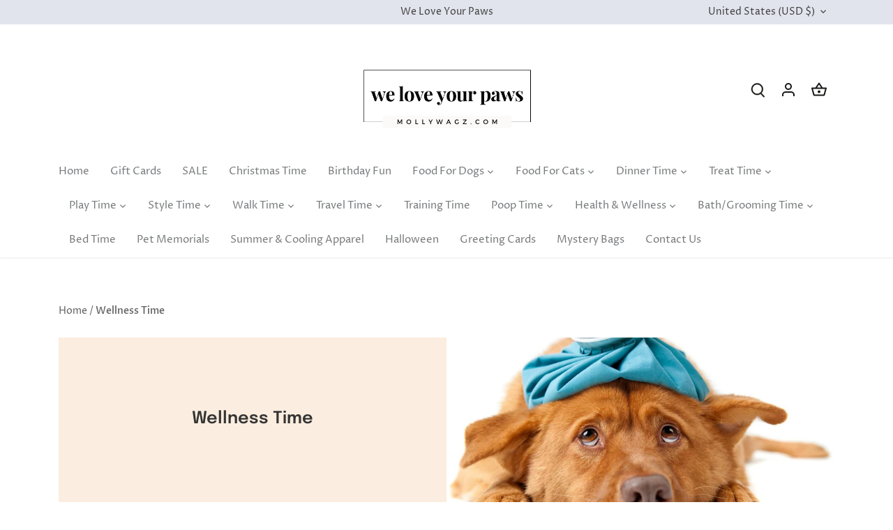

--- FILE ---
content_type: text/html; charset=utf-8
request_url: https://mollywagz.com/en-us/collections/wellness-time-1
body_size: 47623
content:
<!doctype html>
<html class="no-js" lang="en">
  <head>
  <!-- Canopy 5.1.2 -->

  <meta charset="utf-8" />
<meta name="viewport" content="width=device-width,initial-scale=1.0" />
<meta http-equiv="X-UA-Compatible" content="IE=edge">

<link rel="preconnect" href="https://cdn.shopify.com" crossorigin>
<link rel="preconnect" href="https://fonts.shopify.com" crossorigin>
<link rel="preconnect" href="https://monorail-edge.shopifysvc.com"><link rel="preload" as="font" href="//mollywagz.com/cdn/fonts/proza_libre/prozalibre_n4.f0507b32b728d57643b7359f19cd41165a2ba3ad.woff2" type="font/woff2" crossorigin><link rel="preload" as="font" href="//mollywagz.com/cdn/fonts/proza_libre/prozalibre_n4.f0507b32b728d57643b7359f19cd41165a2ba3ad.woff2" type="font/woff2" crossorigin><link rel="preload" as="font" href="//mollywagz.com/cdn/fonts/epilogue/epilogue_n6.08fec64cb98bb1d92d6fa8e2c6f6b0dbc9d17b85.woff2" type="font/woff2" crossorigin><link rel="preload" as="font" href="//mollywagz.com/cdn/fonts/tenor_sans/tenorsans_n4.966071a72c28462a9256039d3e3dc5b0cf314f65.woff2" type="font/woff2" crossorigin><link rel="preload" href="//mollywagz.com/cdn/shop/t/19/assets/vendor.min.js?v=137803223016851922661713537379" as="script">
<link rel="preload" href="//mollywagz.com/cdn/shop/t/19/assets/theme.js?v=102756645768366188701713537379" as="script"><link rel="canonical" href="https://mollywagz.com/en-us/collections/wellness-time-1" /><link rel="icon" href="//mollywagz.com/cdn/shop/files/2_-_1_-_trans_lrg_sq.png?crop=center&height=48&v=1660267394&width=48" type="image/png">

  <meta name="theme-color" content="#343434">

  <title>
    Wellness Time &ndash; MollyWagz Pet Boutique
  </title>

  <meta property="og:site_name" content="MollyWagz Pet Boutique">
<meta property="og:url" content="https://mollywagz.com/en-us/collections/wellness-time-1">
<meta property="og:title" content="Wellness Time">
<meta property="og:type" content="product.group">
<meta property="og:description" content="We are a women and locally owned pet boutique.  We are committed to supporting local artists, Canadian made and unique, ethically produced products, accessories and food. We encourage you to stop in for a treat and a snuggle. 

We love your paws!"><meta property="og:image" content="http://mollywagz.com/cdn/shop/collections/sick_dog_1a76cb55-6130-4122-acbc-4a8285f58229_1200x1200.jpg?v=1562026840">
  <meta property="og:image:secure_url" content="https://mollywagz.com/cdn/shop/collections/sick_dog_1a76cb55-6130-4122-acbc-4a8285f58229_1200x1200.jpg?v=1562026840">
  <meta property="og:image:width" content="976">
  <meta property="og:image:height" content="640"><meta name="twitter:card" content="summary_large_image">
<meta name="twitter:title" content="Wellness Time">
<meta name="twitter:description" content="We are a women and locally owned pet boutique.  We are committed to supporting local artists, Canadian made and unique, ethically produced products, accessories and food. We encourage you to stop in for a treat and a snuggle. 

We love your paws!">

<style>
    @font-face {
  font-family: "Proza Libre";
  font-weight: 400;
  font-style: normal;
  font-display: fallback;
  src: url("//mollywagz.com/cdn/fonts/proza_libre/prozalibre_n4.f0507b32b728d57643b7359f19cd41165a2ba3ad.woff2") format("woff2"),
       url("//mollywagz.com/cdn/fonts/proza_libre/prozalibre_n4.11ea93e06205ad0e376283cb5b58368f304c1fe5.woff") format("woff");
}

    @font-face {
  font-family: "Proza Libre";
  font-weight: 700;
  font-style: normal;
  font-display: fallback;
  src: url("//mollywagz.com/cdn/fonts/proza_libre/prozalibre_n7.a4b873da99dd2bca5ad03b7668b97daedac66b9a.woff2") format("woff2"),
       url("//mollywagz.com/cdn/fonts/proza_libre/prozalibre_n7.e08c7938a579a369d1851be2f12eaa0506798338.woff") format("woff");
}

    @font-face {
  font-family: "Proza Libre";
  font-weight: 500;
  font-style: normal;
  font-display: fallback;
  src: url("//mollywagz.com/cdn/fonts/proza_libre/prozalibre_n5.769da275b5c2e5f28c2bf0b1166b9e95644c320c.woff2") format("woff2"),
       url("//mollywagz.com/cdn/fonts/proza_libre/prozalibre_n5.e541836a24e317d3c57a7720b00396b71e15f38a.woff") format("woff");
}

    @font-face {
  font-family: "Proza Libre";
  font-weight: 400;
  font-style: italic;
  font-display: fallback;
  src: url("//mollywagz.com/cdn/fonts/proza_libre/prozalibre_i4.fd59a69759c8ff2f0db3fa744a333dc414728870.woff2") format("woff2"),
       url("//mollywagz.com/cdn/fonts/proza_libre/prozalibre_i4.27b0ea1cb14275c30318a8a91b6ed8f2d59ab056.woff") format("woff");
}

    @font-face {
  font-family: "Proza Libre";
  font-weight: 700;
  font-style: italic;
  font-display: fallback;
  src: url("//mollywagz.com/cdn/fonts/proza_libre/prozalibre_i7.c6374bc33ae8094a1daa933f3a6f41a5cdb58779.woff2") format("woff2"),
       url("//mollywagz.com/cdn/fonts/proza_libre/prozalibre_i7.48a17bbddd232ab00fd7b86753022bd5c8b7128f.woff") format("woff");
}

    @font-face {
  font-family: Epilogue;
  font-weight: 600;
  font-style: normal;
  font-display: fallback;
  src: url("//mollywagz.com/cdn/fonts/epilogue/epilogue_n6.08fec64cb98bb1d92d6fa8e2c6f6b0dbc9d17b85.woff2") format("woff2"),
       url("//mollywagz.com/cdn/fonts/epilogue/epilogue_n6.c4a59100c1459cdffd805ffafdeadfcb3de81168.woff") format("woff");
}

    @font-face {
  font-family: "Tenor Sans";
  font-weight: 400;
  font-style: normal;
  font-display: fallback;
  src: url("//mollywagz.com/cdn/fonts/tenor_sans/tenorsans_n4.966071a72c28462a9256039d3e3dc5b0cf314f65.woff2") format("woff2"),
       url("//mollywagz.com/cdn/fonts/tenor_sans/tenorsans_n4.2282841d948f9649ba5c3cad6ea46df268141820.woff") format("woff");
}

    @font-face {
  font-family: "Proza Libre";
  font-weight: 400;
  font-style: normal;
  font-display: fallback;
  src: url("//mollywagz.com/cdn/fonts/proza_libre/prozalibre_n4.f0507b32b728d57643b7359f19cd41165a2ba3ad.woff2") format("woff2"),
       url("//mollywagz.com/cdn/fonts/proza_libre/prozalibre_n4.11ea93e06205ad0e376283cb5b58368f304c1fe5.woff") format("woff");
}

    @font-face {
  font-family: "Proza Libre";
  font-weight: 600;
  font-style: normal;
  font-display: fallback;
  src: url("//mollywagz.com/cdn/fonts/proza_libre/prozalibre_n6.005eedda2d9306b0bc2b562e7654d45b73d20f1d.woff2") format("woff2"),
       url("//mollywagz.com/cdn/fonts/proza_libre/prozalibre_n6.a6f1b0f75559b158e635f088b180d6f23fd82c9a.woff") format("woff");
}

  </style>

  <link href="//mollywagz.com/cdn/shop/t/19/assets/styles.css?v=160388146672963115281759333382" rel="stylesheet" type="text/css" media="all" />

  <script>
    document.documentElement.className = document.documentElement.className.replace('no-js', 'js');
    window.theme = window.theme || {};
    
    theme.money_format_with_code_preference = "${{amount}}";
    
    theme.money_format = "${{amount}}";
    theme.customerIsLoggedIn = false;

    
      theme.shippingCalcMoneyFormat = "${{amount}}";
    

    theme.strings = {
      previous: "Previous",
      next: "Next",
      close: "Close",
      addressError: "Error looking up that address",
      addressNoResults: "No results for that address",
      addressQueryLimit: "You have exceeded the Google API usage limit. Consider upgrading to a \u003ca href=\"https:\/\/developers.google.com\/maps\/premium\/usage-limits\"\u003ePremium Plan\u003c\/a\u003e.",
      authError: "There was a problem authenticating your Google Maps API Key.",
      shippingCalcSubmitButton: "Calculate shipping",
      shippingCalcSubmitButtonDisabled: "Calculating...",
      infiniteScrollCollectionLoading: "Loading more items...",
      infiniteScrollCollectionFinishedMsg : "No more items",
      infiniteScrollBlogLoading: "Loading more articles...",
      infiniteScrollBlogFinishedMsg : "No more articles",
      blogsShowTags: "Show tags",
      priceNonExistent: "Unavailable",
      buttonDefault: "Add to cart",
      buttonNoStock: "Out of stock",
      buttonNoVariant: "Unavailable",
      unitPriceSeparator: " \/ ",
      onlyXLeft: "[[ quantity ]] in stock",
      productAddingToCart: "Adding",
      productAddedToCart: "Added",
      quickbuyAdded: "Added to cart",
      cartSummary: "View cart",
      cartContinue: "Continue shopping",
      colorBoxPrevious: "Previous",
      colorBoxNext: "Next",
      colorBoxClose: "Close",
      imageSlider: "Image slider",
      confirmEmptyCart: "Are you sure you want to empty your cart?",
      inYourCart: "In your cart",
      removeFromCart: "Remove from cart",
      clearAll: "Clear all",
      layout_live_search_see_all: "See all results",
      general_quick_search_pages: "Pages",
      general_quick_search_no_results: "Sorry, we couldn\u0026#39;t find any results",
      products_labels_sold_out: "Sold Out",
      products_labels_sale: "Sale",
      maximumQuantity: "You can only have [quantity] in your cart",
      fullDetails: "Full details",
      cartConfirmRemove: "Are you sure you want to remove this item?"
    };

    theme.routes = {
      root_url: '/en-us',
      account_url: '/en-us/account',
      account_login_url: 'https://mollywagz.com/customer_authentication/redirect?locale=en&region_country=US',
      account_logout_url: '/en-us/account/logout',
      account_recover_url: '/en-us/account/recover',
      account_register_url: 'https://account.mollywagz.com?locale=en',
      account_addresses_url: '/en-us/account/addresses',
      collections_url: '/en-us/collections',
      all_products_collection_url: '/en-us/collections/all',
      search_url: '/en-us/search',
      cart_url: '/en-us/cart',
      cart_add_url: '/en-us/cart/add',
      cart_change_url: '/en-us/cart/change',
      cart_clear_url: '/en-us/cart/clear'
    };

    theme.scripts = {
      masonry: "\/\/mollywagz.com\/cdn\/shop\/t\/19\/assets\/masonry.v3.2.2.min.js?v=35330930116813290231713537379",
      jqueryInfiniteScroll: "\/\/mollywagz.com\/cdn\/shop\/t\/19\/assets\/jquery.infinitescroll.2.1.0.min.js?v=12654699346475808781713537379",
      underscore: "\/\/cdnjs.cloudflare.com\/ajax\/libs\/underscore.js\/1.6.0\/underscore-min.js",
      shopifyCommon: "\/\/mollywagz.com\/cdn\/shopifycloud\/storefront\/assets\/themes_support\/shopify_common-5f594365.js",
      jqueryCart: "\/\/mollywagz.com\/cdn\/shop\/t\/19\/assets\/shipping-calculator.v1.0.min.js?v=54722302898366399871713537379"
    };

    theme.settings = {
      cartType: "drawer-dynamic",
      openCartDrawerOnMob: true,
      quickBuyType: "hover",
      superscriptDecimals: false,
      currencyCodeEnabled: false
    }
  </script><style data-shopify>
[data-value="Mint"] { --swatch-background-color:#BFE5D9}[data-value="Fern"] { --swatch-background-color:#BDB76B	}[data-value="Teal"] { --swatch-background-color:#008080	}[data-value="Pink"] { --swatch-background-color:#FFC0CB	}[data-value="Peach"] { --swatch-background-color:#FFE1CF}[data-value="Rose Quartz"] { --swatch-background-color:#FFE1CF}[data-value="Lavender"] { --swatch-background-color:#E6E6FA}[data-value="Lilac"] { --swatch-background-color:#E6E6FA}[data-value="Purple"] { --swatch-background-color:#800080}[data-value="Black"] { --swatch-background-color:#000000 }[data-value="Sand"] { --swatch-background-color:#FAF0E6}[data-value="Beige"] { --swatch-background-color:#FAF0E6}[data-value="Camel"] { --swatch-background-color:#CA6F1E}[data-value="Dusk Blue"] { --swatch-background-color:#A9CCE3}[data-value="Powder Blue"] { --swatch-background-color:#A9CCE3}[data-value="White"] { --swatch-background-color:#FFFFFF	}[data-value="Red"] { --swatch-background-color:#FF0000	}[data-value="Orange"] { --swatch-background-color:#FFA500}[data-value="Light Grey"] { --swatch-background-color:#E5E7E9}[data-value="Grey"] { --swatch-background-color:#D3D3D3	}[data-value="Slate Grey"] { --swatch-background-color:#708090}[data-value="Moon"] { --swatch-background-color:#E5E7E9}[data-value="Koala"] { --swatch-background-color:#DCDCDC}[data-value="Yellow"] { --swatch-background-image: url(//mollywagz.com/cdn/shopifycloud/storefront/assets/no-image-160-46f2d4a0_128x128.gif) }</style>
<script>window.performance && window.performance.mark && window.performance.mark('shopify.content_for_header.start');</script><meta name="google-site-verification" content="eTyGBbGLmHUNRWCxZbR9ay1wXQpPjpyY7Jrt8z4PxiE">
<meta id="shopify-digital-wallet" name="shopify-digital-wallet" content="/15287943222/digital_wallets/dialog">
<meta name="shopify-checkout-api-token" content="7919756d813cb976f44ecbff42a6299e">
<meta id="in-context-paypal-metadata" data-shop-id="15287943222" data-venmo-supported="false" data-environment="production" data-locale="en_US" data-paypal-v4="true" data-currency="USD">
<link rel="alternate" type="application/atom+xml" title="Feed" href="/en-us/collections/wellness-time-1.atom" />
<link rel="next" href="/en-us/collections/wellness-time-1?page=2">
<link rel="alternate" hreflang="x-default" href="https://mollywagz.com/collections/wellness-time-1">
<link rel="alternate" hreflang="en-US" href="https://mollywagz.com/en-us/collections/wellness-time-1">
<link rel="alternate" type="application/json+oembed" href="https://mollywagz.com/en-us/collections/wellness-time-1.oembed">
<script async="async" src="/checkouts/internal/preloads.js?locale=en-US"></script>
<link rel="preconnect" href="https://shop.app" crossorigin="anonymous">
<script async="async" src="https://shop.app/checkouts/internal/preloads.js?locale=en-US&shop_id=15287943222" crossorigin="anonymous"></script>
<script id="apple-pay-shop-capabilities" type="application/json">{"shopId":15287943222,"countryCode":"CA","currencyCode":"USD","merchantCapabilities":["supports3DS"],"merchantId":"gid:\/\/shopify\/Shop\/15287943222","merchantName":"MollyWagz Pet Boutique","requiredBillingContactFields":["postalAddress","email","phone"],"requiredShippingContactFields":["postalAddress","email","phone"],"shippingType":"shipping","supportedNetworks":["visa","masterCard","amex","discover","interac","jcb"],"total":{"type":"pending","label":"MollyWagz Pet Boutique","amount":"1.00"},"shopifyPaymentsEnabled":true,"supportsSubscriptions":true}</script>
<script id="shopify-features" type="application/json">{"accessToken":"7919756d813cb976f44ecbff42a6299e","betas":["rich-media-storefront-analytics"],"domain":"mollywagz.com","predictiveSearch":true,"shopId":15287943222,"locale":"en"}</script>
<script>var Shopify = Shopify || {};
Shopify.shop = "mollywagz-pet-boutique.myshopify.com";
Shopify.locale = "en";
Shopify.currency = {"active":"USD","rate":"0.72323508"};
Shopify.country = "US";
Shopify.theme = {"name":"Canopy April 2024","id":140886147319,"schema_name":"Canopy","schema_version":"5.1.2","theme_store_id":732,"role":"main"};
Shopify.theme.handle = "null";
Shopify.theme.style = {"id":null,"handle":null};
Shopify.cdnHost = "mollywagz.com/cdn";
Shopify.routes = Shopify.routes || {};
Shopify.routes.root = "/en-us/";</script>
<script type="module">!function(o){(o.Shopify=o.Shopify||{}).modules=!0}(window);</script>
<script>!function(o){function n(){var o=[];function n(){o.push(Array.prototype.slice.apply(arguments))}return n.q=o,n}var t=o.Shopify=o.Shopify||{};t.loadFeatures=n(),t.autoloadFeatures=n()}(window);</script>
<script>
  window.ShopifyPay = window.ShopifyPay || {};
  window.ShopifyPay.apiHost = "shop.app\/pay";
  window.ShopifyPay.redirectState = null;
</script>
<script id="shop-js-analytics" type="application/json">{"pageType":"collection"}</script>
<script defer="defer" async type="module" src="//mollywagz.com/cdn/shopifycloud/shop-js/modules/v2/client.init-shop-cart-sync_Bc8-qrdt.en.esm.js"></script>
<script defer="defer" async type="module" src="//mollywagz.com/cdn/shopifycloud/shop-js/modules/v2/chunk.common_CmNk3qlo.esm.js"></script>
<script type="module">
  await import("//mollywagz.com/cdn/shopifycloud/shop-js/modules/v2/client.init-shop-cart-sync_Bc8-qrdt.en.esm.js");
await import("//mollywagz.com/cdn/shopifycloud/shop-js/modules/v2/chunk.common_CmNk3qlo.esm.js");

  window.Shopify.SignInWithShop?.initShopCartSync?.({"fedCMEnabled":true,"windoidEnabled":true});

</script>
<script>
  window.Shopify = window.Shopify || {};
  if (!window.Shopify.featureAssets) window.Shopify.featureAssets = {};
  window.Shopify.featureAssets['shop-js'] = {"shop-cart-sync":["modules/v2/client.shop-cart-sync_DOpY4EW0.en.esm.js","modules/v2/chunk.common_CmNk3qlo.esm.js"],"shop-button":["modules/v2/client.shop-button_CI-s0xGZ.en.esm.js","modules/v2/chunk.common_CmNk3qlo.esm.js"],"init-fed-cm":["modules/v2/client.init-fed-cm_D2vsy40D.en.esm.js","modules/v2/chunk.common_CmNk3qlo.esm.js"],"init-windoid":["modules/v2/client.init-windoid_CXNAd0Cm.en.esm.js","modules/v2/chunk.common_CmNk3qlo.esm.js"],"shop-toast-manager":["modules/v2/client.shop-toast-manager_Cx0C6may.en.esm.js","modules/v2/chunk.common_CmNk3qlo.esm.js"],"shop-cash-offers":["modules/v2/client.shop-cash-offers_CL9Nay2h.en.esm.js","modules/v2/chunk.common_CmNk3qlo.esm.js","modules/v2/chunk.modal_CvhjeixQ.esm.js"],"avatar":["modules/v2/client.avatar_BTnouDA3.en.esm.js"],"init-shop-email-lookup-coordinator":["modules/v2/client.init-shop-email-lookup-coordinator_B9mmbKi4.en.esm.js","modules/v2/chunk.common_CmNk3qlo.esm.js"],"init-shop-cart-sync":["modules/v2/client.init-shop-cart-sync_Bc8-qrdt.en.esm.js","modules/v2/chunk.common_CmNk3qlo.esm.js"],"pay-button":["modules/v2/client.pay-button_Bhm3077V.en.esm.js","modules/v2/chunk.common_CmNk3qlo.esm.js"],"init-customer-accounts-sign-up":["modules/v2/client.init-customer-accounts-sign-up_C7zhr03q.en.esm.js","modules/v2/client.shop-login-button_BbMx65lK.en.esm.js","modules/v2/chunk.common_CmNk3qlo.esm.js","modules/v2/chunk.modal_CvhjeixQ.esm.js"],"init-shop-for-new-customer-accounts":["modules/v2/client.init-shop-for-new-customer-accounts_rLbLSDTe.en.esm.js","modules/v2/client.shop-login-button_BbMx65lK.en.esm.js","modules/v2/chunk.common_CmNk3qlo.esm.js","modules/v2/chunk.modal_CvhjeixQ.esm.js"],"checkout-modal":["modules/v2/client.checkout-modal_Fp9GouFF.en.esm.js","modules/v2/chunk.common_CmNk3qlo.esm.js","modules/v2/chunk.modal_CvhjeixQ.esm.js"],"init-customer-accounts":["modules/v2/client.init-customer-accounts_DkVf8Jdu.en.esm.js","modules/v2/client.shop-login-button_BbMx65lK.en.esm.js","modules/v2/chunk.common_CmNk3qlo.esm.js","modules/v2/chunk.modal_CvhjeixQ.esm.js"],"shop-login-button":["modules/v2/client.shop-login-button_BbMx65lK.en.esm.js","modules/v2/chunk.common_CmNk3qlo.esm.js","modules/v2/chunk.modal_CvhjeixQ.esm.js"],"shop-login":["modules/v2/client.shop-login_B9KWmZaW.en.esm.js","modules/v2/chunk.common_CmNk3qlo.esm.js","modules/v2/chunk.modal_CvhjeixQ.esm.js"],"shop-follow-button":["modules/v2/client.shop-follow-button_B-omSWeu.en.esm.js","modules/v2/chunk.common_CmNk3qlo.esm.js","modules/v2/chunk.modal_CvhjeixQ.esm.js"],"lead-capture":["modules/v2/client.lead-capture_DZQFWrYz.en.esm.js","modules/v2/chunk.common_CmNk3qlo.esm.js","modules/v2/chunk.modal_CvhjeixQ.esm.js"],"payment-terms":["modules/v2/client.payment-terms_Bl_bs7GP.en.esm.js","modules/v2/chunk.common_CmNk3qlo.esm.js","modules/v2/chunk.modal_CvhjeixQ.esm.js"]};
</script>
<script id="__st">var __st={"a":15287943222,"offset":-18000,"reqid":"eee1dcfb-77a5-42a8-9358-34546c972362-1762296509","pageurl":"mollywagz.com\/en-us\/collections\/wellness-time-1","u":"9696a1abd5cb","p":"collection","rtyp":"collection","rid":91707506742};</script>
<script>window.ShopifyPaypalV4VisibilityTracking = true;</script>
<script id="captcha-bootstrap">!function(){'use strict';const t='contact',e='account',n='new_comment',o=[[t,t],['blogs',n],['comments',n],[t,'customer']],c=[[e,'customer_login'],[e,'guest_login'],[e,'recover_customer_password'],[e,'create_customer']],r=t=>t.map((([t,e])=>`form[action*='/${t}']:not([data-nocaptcha='true']) input[name='form_type'][value='${e}']`)).join(','),a=t=>()=>t?[...document.querySelectorAll(t)].map((t=>t.form)):[];function s(){const t=[...o],e=r(t);return a(e)}const i='password',u='form_key',d=['recaptcha-v3-token','g-recaptcha-response','h-captcha-response',i],f=()=>{try{return window.sessionStorage}catch{return}},m='__shopify_v',_=t=>t.elements[u];function p(t,e,n=!1){try{const o=window.sessionStorage,c=JSON.parse(o.getItem(e)),{data:r}=function(t){const{data:e,action:n}=t;return t[m]||n?{data:e,action:n}:{data:t,action:n}}(c);for(const[e,n]of Object.entries(r))t.elements[e]&&(t.elements[e].value=n);n&&o.removeItem(e)}catch(o){console.error('form repopulation failed',{error:o})}}const l='form_type',E='cptcha';function T(t){t.dataset[E]=!0}const w=window,h=w.document,L='Shopify',v='ce_forms',y='captcha';let A=!1;((t,e)=>{const n=(g='f06e6c50-85a8-45c8-87d0-21a2b65856fe',I='https://cdn.shopify.com/shopifycloud/storefront-forms-hcaptcha/ce_storefront_forms_captcha_hcaptcha.v1.5.2.iife.js',D={infoText:'Protected by hCaptcha',privacyText:'Privacy',termsText:'Terms'},(t,e,n)=>{const o=w[L][v],c=o.bindForm;if(c)return c(t,g,e,D).then(n);var r;o.q.push([[t,g,e,D],n]),r=I,A||(h.body.append(Object.assign(h.createElement('script'),{id:'captcha-provider',async:!0,src:r})),A=!0)});var g,I,D;w[L]=w[L]||{},w[L][v]=w[L][v]||{},w[L][v].q=[],w[L][y]=w[L][y]||{},w[L][y].protect=function(t,e){n(t,void 0,e),T(t)},Object.freeze(w[L][y]),function(t,e,n,w,h,L){const[v,y,A,g]=function(t,e,n){const i=e?o:[],u=t?c:[],d=[...i,...u],f=r(d),m=r(i),_=r(d.filter((([t,e])=>n.includes(e))));return[a(f),a(m),a(_),s()]}(w,h,L),I=t=>{const e=t.target;return e instanceof HTMLFormElement?e:e&&e.form},D=t=>v().includes(t);t.addEventListener('submit',(t=>{const e=I(t);if(!e)return;const n=D(e)&&!e.dataset.hcaptchaBound&&!e.dataset.recaptchaBound,o=_(e),c=g().includes(e)&&(!o||!o.value);(n||c)&&t.preventDefault(),c&&!n&&(function(t){try{if(!f())return;!function(t){const e=f();if(!e)return;const n=_(t);if(!n)return;const o=n.value;o&&e.removeItem(o)}(t);const e=Array.from(Array(32),(()=>Math.random().toString(36)[2])).join('');!function(t,e){_(t)||t.append(Object.assign(document.createElement('input'),{type:'hidden',name:u})),t.elements[u].value=e}(t,e),function(t,e){const n=f();if(!n)return;const o=[...t.querySelectorAll(`input[type='${i}']`)].map((({name:t})=>t)),c=[...d,...o],r={};for(const[a,s]of new FormData(t).entries())c.includes(a)||(r[a]=s);n.setItem(e,JSON.stringify({[m]:1,action:t.action,data:r}))}(t,e)}catch(e){console.error('failed to persist form',e)}}(e),e.submit())}));const S=(t,e)=>{t&&!t.dataset[E]&&(n(t,e.some((e=>e===t))),T(t))};for(const o of['focusin','change'])t.addEventListener(o,(t=>{const e=I(t);D(e)&&S(e,y())}));const B=e.get('form_key'),M=e.get(l),P=B&&M;t.addEventListener('DOMContentLoaded',(()=>{const t=y();if(P)for(const e of t)e.elements[l].value===M&&p(e,B);[...new Set([...A(),...v().filter((t=>'true'===t.dataset.shopifyCaptcha))])].forEach((e=>S(e,t)))}))}(h,new URLSearchParams(w.location.search),n,t,e,['guest_login'])})(!1,!0)}();</script>
<script integrity="sha256-52AcMU7V7pcBOXWImdc/TAGTFKeNjmkeM1Pvks/DTgc=" data-source-attribution="shopify.loadfeatures" defer="defer" src="//mollywagz.com/cdn/shopifycloud/storefront/assets/storefront/load_feature-81c60534.js" crossorigin="anonymous"></script>
<script crossorigin="anonymous" defer="defer" src="//mollywagz.com/cdn/shopifycloud/storefront/assets/shopify_pay/storefront-65b4c6d7.js?v=20250812"></script>
<script data-source-attribution="shopify.dynamic_checkout.dynamic.init">var Shopify=Shopify||{};Shopify.PaymentButton=Shopify.PaymentButton||{isStorefrontPortableWallets:!0,init:function(){window.Shopify.PaymentButton.init=function(){};var t=document.createElement("script");t.src="https://mollywagz.com/cdn/shopifycloud/portable-wallets/latest/portable-wallets.en.js",t.type="module",document.head.appendChild(t)}};
</script>
<script data-source-attribution="shopify.dynamic_checkout.buyer_consent">
  function portableWalletsHideBuyerConsent(e){var t=document.getElementById("shopify-buyer-consent"),n=document.getElementById("shopify-subscription-policy-button");t&&n&&(t.classList.add("hidden"),t.setAttribute("aria-hidden","true"),n.removeEventListener("click",e))}function portableWalletsShowBuyerConsent(e){var t=document.getElementById("shopify-buyer-consent"),n=document.getElementById("shopify-subscription-policy-button");t&&n&&(t.classList.remove("hidden"),t.removeAttribute("aria-hidden"),n.addEventListener("click",e))}window.Shopify?.PaymentButton&&(window.Shopify.PaymentButton.hideBuyerConsent=portableWalletsHideBuyerConsent,window.Shopify.PaymentButton.showBuyerConsent=portableWalletsShowBuyerConsent);
</script>
<script data-source-attribution="shopify.dynamic_checkout.cart.bootstrap">document.addEventListener("DOMContentLoaded",(function(){function t(){return document.querySelector("shopify-accelerated-checkout-cart, shopify-accelerated-checkout")}if(t())Shopify.PaymentButton.init();else{new MutationObserver((function(e,n){t()&&(Shopify.PaymentButton.init(),n.disconnect())})).observe(document.body,{childList:!0,subtree:!0})}}));
</script>
<script id='scb4127' type='text/javascript' async='' src='https://mollywagz.com/cdn/shopifycloud/privacy-banner/storefront-banner.js'></script><link id="shopify-accelerated-checkout-styles" rel="stylesheet" media="screen" href="https://mollywagz.com/cdn/shopifycloud/portable-wallets/latest/accelerated-checkout-backwards-compat.css" crossorigin="anonymous">
<style id="shopify-accelerated-checkout-cart">
        #shopify-buyer-consent {
  margin-top: 1em;
  display: inline-block;
  width: 100%;
}

#shopify-buyer-consent.hidden {
  display: none;
}

#shopify-subscription-policy-button {
  background: none;
  border: none;
  padding: 0;
  text-decoration: underline;
  font-size: inherit;
  cursor: pointer;
}

#shopify-subscription-policy-button::before {
  box-shadow: none;
}

      </style>

<script>window.performance && window.performance.mark && window.performance.mark('shopify.content_for_header.end');</script>
<script src="https://cdn.shopify.com/extensions/0199cd72-44c5-7362-9115-96a515fca7d8/socialwidget-instafeed-73/assets/social-widget.min.js" type="text/javascript" defer="defer"></script>
<link href="https://monorail-edge.shopifysvc.com" rel="dns-prefetch">
<script>(function(){if ("sendBeacon" in navigator && "performance" in window) {try {var session_token_from_headers = performance.getEntriesByType('navigation')[0].serverTiming.find(x => x.name == '_s').description;} catch {var session_token_from_headers = undefined;}var session_cookie_matches = document.cookie.match(/_shopify_s=([^;]*)/);var session_token_from_cookie = session_cookie_matches && session_cookie_matches.length === 2 ? session_cookie_matches[1] : "";var session_token = session_token_from_headers || session_token_from_cookie || "";function handle_abandonment_event(e) {var entries = performance.getEntries().filter(function(entry) {return /monorail-edge.shopifysvc.com/.test(entry.name);});if (!window.abandonment_tracked && entries.length === 0) {window.abandonment_tracked = true;var currentMs = Date.now();var navigation_start = performance.timing.navigationStart;var payload = {shop_id: 15287943222,url: window.location.href,navigation_start,duration: currentMs - navigation_start,session_token,page_type: "collection"};window.navigator.sendBeacon("https://monorail-edge.shopifysvc.com/v1/produce", JSON.stringify({schema_id: "online_store_buyer_site_abandonment/1.1",payload: payload,metadata: {event_created_at_ms: currentMs,event_sent_at_ms: currentMs}}));}}window.addEventListener('pagehide', handle_abandonment_event);}}());</script>
<script id="web-pixels-manager-setup">(function e(e,d,r,n,o){if(void 0===o&&(o={}),!Boolean(null===(a=null===(i=window.Shopify)||void 0===i?void 0:i.analytics)||void 0===a?void 0:a.replayQueue)){var i,a;window.Shopify=window.Shopify||{};var t=window.Shopify;t.analytics=t.analytics||{};var s=t.analytics;s.replayQueue=[],s.publish=function(e,d,r){return s.replayQueue.push([e,d,r]),!0};try{self.performance.mark("wpm:start")}catch(e){}var l=function(){var e={modern:/Edge?\/(1{2}[4-9]|1[2-9]\d|[2-9]\d{2}|\d{4,})\.\d+(\.\d+|)|Firefox\/(1{2}[4-9]|1[2-9]\d|[2-9]\d{2}|\d{4,})\.\d+(\.\d+|)|Chrom(ium|e)\/(9{2}|\d{3,})\.\d+(\.\d+|)|(Maci|X1{2}).+ Version\/(15\.\d+|(1[6-9]|[2-9]\d|\d{3,})\.\d+)([,.]\d+|)( \(\w+\)|)( Mobile\/\w+|) Safari\/|Chrome.+OPR\/(9{2}|\d{3,})\.\d+\.\d+|(CPU[ +]OS|iPhone[ +]OS|CPU[ +]iPhone|CPU IPhone OS|CPU iPad OS)[ +]+(15[._]\d+|(1[6-9]|[2-9]\d|\d{3,})[._]\d+)([._]\d+|)|Android:?[ /-](13[3-9]|1[4-9]\d|[2-9]\d{2}|\d{4,})(\.\d+|)(\.\d+|)|Android.+Firefox\/(13[5-9]|1[4-9]\d|[2-9]\d{2}|\d{4,})\.\d+(\.\d+|)|Android.+Chrom(ium|e)\/(13[3-9]|1[4-9]\d|[2-9]\d{2}|\d{4,})\.\d+(\.\d+|)|SamsungBrowser\/([2-9]\d|\d{3,})\.\d+/,legacy:/Edge?\/(1[6-9]|[2-9]\d|\d{3,})\.\d+(\.\d+|)|Firefox\/(5[4-9]|[6-9]\d|\d{3,})\.\d+(\.\d+|)|Chrom(ium|e)\/(5[1-9]|[6-9]\d|\d{3,})\.\d+(\.\d+|)([\d.]+$|.*Safari\/(?![\d.]+ Edge\/[\d.]+$))|(Maci|X1{2}).+ Version\/(10\.\d+|(1[1-9]|[2-9]\d|\d{3,})\.\d+)([,.]\d+|)( \(\w+\)|)( Mobile\/\w+|) Safari\/|Chrome.+OPR\/(3[89]|[4-9]\d|\d{3,})\.\d+\.\d+|(CPU[ +]OS|iPhone[ +]OS|CPU[ +]iPhone|CPU IPhone OS|CPU iPad OS)[ +]+(10[._]\d+|(1[1-9]|[2-9]\d|\d{3,})[._]\d+)([._]\d+|)|Android:?[ /-](13[3-9]|1[4-9]\d|[2-9]\d{2}|\d{4,})(\.\d+|)(\.\d+|)|Mobile Safari.+OPR\/([89]\d|\d{3,})\.\d+\.\d+|Android.+Firefox\/(13[5-9]|1[4-9]\d|[2-9]\d{2}|\d{4,})\.\d+(\.\d+|)|Android.+Chrom(ium|e)\/(13[3-9]|1[4-9]\d|[2-9]\d{2}|\d{4,})\.\d+(\.\d+|)|Android.+(UC? ?Browser|UCWEB|U3)[ /]?(15\.([5-9]|\d{2,})|(1[6-9]|[2-9]\d|\d{3,})\.\d+)\.\d+|SamsungBrowser\/(5\.\d+|([6-9]|\d{2,})\.\d+)|Android.+MQ{2}Browser\/(14(\.(9|\d{2,})|)|(1[5-9]|[2-9]\d|\d{3,})(\.\d+|))(\.\d+|)|K[Aa][Ii]OS\/(3\.\d+|([4-9]|\d{2,})\.\d+)(\.\d+|)/},d=e.modern,r=e.legacy,n=navigator.userAgent;return n.match(d)?"modern":n.match(r)?"legacy":"unknown"}(),u="modern"===l?"modern":"legacy",c=(null!=n?n:{modern:"",legacy:""})[u],f=function(e){return[e.baseUrl,"/wpm","/b",e.hashVersion,"modern"===e.buildTarget?"m":"l",".js"].join("")}({baseUrl:d,hashVersion:r,buildTarget:u}),m=function(e){var d=e.version,r=e.bundleTarget,n=e.surface,o=e.pageUrl,i=e.monorailEndpoint;return{emit:function(e){var a=e.status,t=e.errorMsg,s=(new Date).getTime(),l=JSON.stringify({metadata:{event_sent_at_ms:s},events:[{schema_id:"web_pixels_manager_load/3.1",payload:{version:d,bundle_target:r,page_url:o,status:a,surface:n,error_msg:t},metadata:{event_created_at_ms:s}}]});if(!i)return console&&console.warn&&console.warn("[Web Pixels Manager] No Monorail endpoint provided, skipping logging."),!1;try{return self.navigator.sendBeacon.bind(self.navigator)(i,l)}catch(e){}var u=new XMLHttpRequest;try{return u.open("POST",i,!0),u.setRequestHeader("Content-Type","text/plain"),u.send(l),!0}catch(e){return console&&console.warn&&console.warn("[Web Pixels Manager] Got an unhandled error while logging to Monorail."),!1}}}}({version:r,bundleTarget:l,surface:e.surface,pageUrl:self.location.href,monorailEndpoint:e.monorailEndpoint});try{o.browserTarget=l,function(e){var d=e.src,r=e.async,n=void 0===r||r,o=e.onload,i=e.onerror,a=e.sri,t=e.scriptDataAttributes,s=void 0===t?{}:t,l=document.createElement("script"),u=document.querySelector("head"),c=document.querySelector("body");if(l.async=n,l.src=d,a&&(l.integrity=a,l.crossOrigin="anonymous"),s)for(var f in s)if(Object.prototype.hasOwnProperty.call(s,f))try{l.dataset[f]=s[f]}catch(e){}if(o&&l.addEventListener("load",o),i&&l.addEventListener("error",i),u)u.appendChild(l);else{if(!c)throw new Error("Did not find a head or body element to append the script");c.appendChild(l)}}({src:f,async:!0,onload:function(){if(!function(){var e,d;return Boolean(null===(d=null===(e=window.Shopify)||void 0===e?void 0:e.analytics)||void 0===d?void 0:d.initialized)}()){var d=window.webPixelsManager.init(e)||void 0;if(d){var r=window.Shopify.analytics;r.replayQueue.forEach((function(e){var r=e[0],n=e[1],o=e[2];d.publishCustomEvent(r,n,o)})),r.replayQueue=[],r.publish=d.publishCustomEvent,r.visitor=d.visitor,r.initialized=!0}}},onerror:function(){return m.emit({status:"failed",errorMsg:"".concat(f," has failed to load")})},sri:function(e){var d=/^sha384-[A-Za-z0-9+/=]+$/;return"string"==typeof e&&d.test(e)}(c)?c:"",scriptDataAttributes:o}),m.emit({status:"loading"})}catch(e){m.emit({status:"failed",errorMsg:(null==e?void 0:e.message)||"Unknown error"})}}})({shopId: 15287943222,storefrontBaseUrl: "https://mollywagz.com",extensionsBaseUrl: "https://extensions.shopifycdn.com/cdn/shopifycloud/web-pixels-manager",monorailEndpoint: "https://monorail-edge.shopifysvc.com/unstable/produce_batch",surface: "storefront-renderer",enabledBetaFlags: ["2dca8a86"],webPixelsConfigList: [{"id":"421134583","configuration":"{\"config\":\"{\\\"pixel_id\\\":\\\"G-8WH2MYLH0B\\\",\\\"target_country\\\":\\\"CA\\\",\\\"gtag_events\\\":[{\\\"type\\\":\\\"begin_checkout\\\",\\\"action_label\\\":\\\"G-8WH2MYLH0B\\\"},{\\\"type\\\":\\\"search\\\",\\\"action_label\\\":\\\"G-8WH2MYLH0B\\\"},{\\\"type\\\":\\\"view_item\\\",\\\"action_label\\\":[\\\"G-8WH2MYLH0B\\\",\\\"MC-FKL7TKH65M\\\"]},{\\\"type\\\":\\\"purchase\\\",\\\"action_label\\\":[\\\"G-8WH2MYLH0B\\\",\\\"MC-FKL7TKH65M\\\"]},{\\\"type\\\":\\\"page_view\\\",\\\"action_label\\\":[\\\"G-8WH2MYLH0B\\\",\\\"MC-FKL7TKH65M\\\"]},{\\\"type\\\":\\\"add_payment_info\\\",\\\"action_label\\\":\\\"G-8WH2MYLH0B\\\"},{\\\"type\\\":\\\"add_to_cart\\\",\\\"action_label\\\":\\\"G-8WH2MYLH0B\\\"}],\\\"enable_monitoring_mode\\\":false}\"}","eventPayloadVersion":"v1","runtimeContext":"OPEN","scriptVersion":"b2a88bafab3e21179ed38636efcd8a93","type":"APP","apiClientId":1780363,"privacyPurposes":[],"dataSharingAdjustments":{"protectedCustomerApprovalScopes":["read_customer_address","read_customer_email","read_customer_name","read_customer_personal_data","read_customer_phone"]}},{"id":"214597879","configuration":"{\"pixel_id\":\"832458327278693\",\"pixel_type\":\"facebook_pixel\",\"metaapp_system_user_token\":\"-\"}","eventPayloadVersion":"v1","runtimeContext":"OPEN","scriptVersion":"ca16bc87fe92b6042fbaa3acc2fbdaa6","type":"APP","apiClientId":2329312,"privacyPurposes":["ANALYTICS","MARKETING","SALE_OF_DATA"],"dataSharingAdjustments":{"protectedCustomerApprovalScopes":["read_customer_address","read_customer_email","read_customer_name","read_customer_personal_data","read_customer_phone"]}},{"id":"shopify-app-pixel","configuration":"{}","eventPayloadVersion":"v1","runtimeContext":"STRICT","scriptVersion":"0450","apiClientId":"shopify-pixel","type":"APP","privacyPurposes":["ANALYTICS","MARKETING"]},{"id":"shopify-custom-pixel","eventPayloadVersion":"v1","runtimeContext":"LAX","scriptVersion":"0450","apiClientId":"shopify-pixel","type":"CUSTOM","privacyPurposes":["ANALYTICS","MARKETING"]}],isMerchantRequest: false,initData: {"shop":{"name":"MollyWagz Pet Boutique","paymentSettings":{"currencyCode":"CAD"},"myshopifyDomain":"mollywagz-pet-boutique.myshopify.com","countryCode":"CA","storefrontUrl":"https:\/\/mollywagz.com\/en-us"},"customer":null,"cart":null,"checkout":null,"productVariants":[],"purchasingCompany":null},},"https://mollywagz.com/cdn","5303c62bw494ab25dp0d72f2dcm48e21f5a",{"modern":"","legacy":""},{"shopId":"15287943222","storefrontBaseUrl":"https:\/\/mollywagz.com","extensionBaseUrl":"https:\/\/extensions.shopifycdn.com\/cdn\/shopifycloud\/web-pixels-manager","surface":"storefront-renderer","enabledBetaFlags":"[\"2dca8a86\"]","isMerchantRequest":"false","hashVersion":"5303c62bw494ab25dp0d72f2dcm48e21f5a","publish":"custom","events":"[[\"page_viewed\",{}],[\"collection_viewed\",{\"collection\":{\"id\":\"91707506742\",\"title\":\"Wellness Time\",\"productVariants\":[{\"price\":{\"amount\":41.0,\"currencyCode\":\"USD\"},\"product\":{\"title\":\"buco+ Dental Care for Dogs \u0026 Cats\",\"vendor\":\"Baci+\",\"id\":\"7728920789239\",\"untranslatedTitle\":\"buco+ Dental Care for Dogs \u0026 Cats\",\"url\":\"\/en-us\/products\/buco-dental-care-for-dogs-cats\",\"type\":\"Wellness S\"},\"id\":\"43086819426551\",\"image\":{\"src\":\"\/\/mollywagz.com\/cdn\/shop\/products\/Cat_dog_56g_0b98927b-9a83-4d62-af2d-95749e1b8193.webp?v=1663466283\"},\"sku\":\"3728521\",\"title\":\"For pets under 33 lbs \/ 35 g\",\"untranslatedTitle\":\"For pets under 33 lbs \/ 35 g\"},{\"price\":{\"amount\":19.0,\"currencyCode\":\"USD\"},\"product\":{\"title\":\"Ultra Oil Skin Coat Supplement for Dogs \u0026 Cats.\",\"vendor\":\"Ultra Oil\",\"id\":\"7902352441591\",\"untranslatedTitle\":\"Ultra Oil Skin Coat Supplement for Dogs \u0026 Cats.\",\"url\":\"\/en-us\/products\/ultra-oil-skin-coat-supplement-for-dogs-cats\",\"type\":\"Wellness S\"},\"id\":\"50094965326071\",\"image\":{\"src\":\"\/\/mollywagz.com\/cdn\/shop\/products\/detail_3990.jpg?v=1678488203\"},\"sku\":\"6900008\",\"title\":\"236ml\",\"untranslatedTitle\":\"236ml\"},{\"price\":{\"amount\":8.0,\"currencyCode\":\"USD\"},\"product\":{\"title\":\"Itchy Skin Solution Spray for Dogs \u0026 Cats by EnviroFresh\",\"vendor\":\"Envirofresh\",\"id\":\"4425559933041\",\"untranslatedTitle\":\"Itchy Skin Solution Spray for Dogs \u0026 Cats by EnviroFresh\",\"url\":\"\/en-us\/products\/itchy-skin-solution-spray-for-dogs-cats-by-envirofresh\",\"type\":\"Wellness FAT\"},\"id\":\"31484852666481\",\"image\":{\"src\":\"\/\/mollywagz.com\/cdn\/shop\/products\/earclean.jpg?v=1586075176\"},\"sku\":\"6200424\",\"title\":\"Default Title\",\"untranslatedTitle\":\"Default Title\"},{\"price\":{\"amount\":24.0,\"currencyCode\":\"USD\"},\"product\":{\"title\":\"baci+ 3 in 1 Healthy Aging for Adult Dogs\",\"vendor\":\"Baci+\",\"id\":\"7728932618487\",\"untranslatedTitle\":\"baci+ 3 in 1 Healthy Aging for Adult Dogs\",\"url\":\"\/en-us\/products\/copy-of-3-in-1-healthy-aging-for-adult-dogs\",\"type\":\"Wellness S\"},\"id\":\"43086872772855\",\"image\":{\"src\":\"\/\/mollywagz.com\/cdn\/shop\/products\/Baci_3en1_chien_60g_1024x1024_2x_97d75ded-0f94-4673-b702-1ddf328b2478.webp?v=1660572829\"},\"sku\":\"3728529\",\"title\":\"60 g\",\"untranslatedTitle\":\"60 g\"},{\"price\":{\"amount\":16.0,\"currencyCode\":\"USD\"},\"product\":{\"title\":\"Buco+ Oral Health Dental Gel for Cats \u0026 Dogs\",\"vendor\":\"Baci+\",\"id\":\"9646640890103\",\"untranslatedTitle\":\"Buco+ Oral Health Dental Gel for Cats \u0026 Dogs\",\"url\":\"\/en-us\/products\/buco-oral-health-dental-gel-for-cats-dogs\",\"type\":\"Wellness S\"},\"id\":\"49605629313271\",\"image\":{\"src\":\"\/\/mollywagz.com\/cdn\/shop\/files\/7286281538.jpg?v=1744830278\"},\"sku\":\"3728628\",\"title\":\"Default Title\",\"untranslatedTitle\":\"Default Title\"},{\"price\":{\"amount\":5.0,\"currencyCode\":\"USD\"},\"product\":{\"title\":\"Nummy Tum Tum Organic Pumpkin\",\"vendor\":\"Nummy Tum-Tum\",\"id\":\"9596340109559\",\"untranslatedTitle\":\"Nummy Tum Tum Organic Pumpkin\",\"url\":\"\/en-us\/products\/nummy-tum-tum-organic-pumpkin\",\"type\":\"Wellness S\"},\"id\":\"49391920939255\",\"image\":{\"src\":\"\/\/mollywagz.com\/cdn\/shop\/files\/4001100279.jpg?v=1738270860\"},\"sku\":\"4001100\",\"title\":\"Default Title\",\"untranslatedTitle\":\"Default Title\"},{\"price\":{\"amount\":28.0,\"currencyCode\":\"USD\"},\"product\":{\"title\":\"Reelax Relax Hemp Oil for Dogs\",\"vendor\":\"Reelax\",\"id\":\"8270404550903\",\"untranslatedTitle\":\"Reelax Relax Hemp Oil for Dogs\",\"url\":\"\/en-us\/products\/reelax-relax-hemp-oil-for-dogs\",\"type\":\"Wellness S\"},\"id\":\"44826993000695\",\"image\":{\"src\":\"\/\/mollywagz.com\/cdn\/shop\/files\/detail_0705.png?v=1715359117\"},\"sku\":\"0497230\",\"title\":\"Default Title\",\"untranslatedTitle\":\"Default Title\"},{\"price\":{\"amount\":22.0,\"currencyCode\":\"USD\"},\"product\":{\"title\":\"baci+ 3 in 1 Healthy Aging for Adult Cats\",\"vendor\":\"Baci+\",\"id\":\"7728926327031\",\"untranslatedTitle\":\"baci+ 3 in 1 Healthy Aging for Adult Cats\",\"url\":\"\/en-us\/products\/3-in-1-healthy-aging\",\"type\":\"Wellness S\"},\"id\":\"43086834827511\",\"image\":{\"src\":\"\/\/mollywagz.com\/cdn\/shop\/products\/healthyaging-cat.webp?v=1660572883\"},\"sku\":\"3728502\",\"title\":\"Default Title\",\"untranslatedTitle\":\"Default Title\"},{\"price\":{\"amount\":27.0,\"currencyCode\":\"USD\"},\"product\":{\"title\":\"Ultra Oil Hip \u0026 Joint Supplement for Dogs \u0026 Cats.\",\"vendor\":\"Ultra Oil\",\"id\":\"8085515141367\",\"untranslatedTitle\":\"Ultra Oil Hip \u0026 Joint Supplement for Dogs \u0026 Cats.\",\"url\":\"\/en-us\/products\/ultra-oil-hip-joint-supplement-for-dogs-cats\",\"type\":\"Wellness S\"},\"id\":\"44336722608375\",\"image\":{\"src\":\"\/\/mollywagz.com\/cdn\/shop\/files\/IMG-1355_48e5e6f3-6db5-4156-82e2-f3257a8bffb7.webp?v=1707599871\"},\"sku\":\"\",\"title\":\"Default Title\",\"untranslatedTitle\":\"Default Title\"},{\"price\":{\"amount\":21.0,\"currencyCode\":\"USD\"},\"product\":{\"title\":\"Buco+ Goodbye Bad Breath in 10 Days for Cats \u0026 Dogs\",\"vendor\":\"Baci+\",\"id\":\"9599276581111\",\"untranslatedTitle\":\"Buco+ Goodbye Bad Breath in 10 Days for Cats \u0026 Dogs\",\"url\":\"\/en-us\/products\/buco-goodbye-bad-breath-in-10-days-for-cats-dogs\",\"type\":\"Wellness S\"},\"id\":\"49403315290359\",\"image\":{\"src\":\"\/\/mollywagz.com\/cdn\/shop\/files\/h5dzqtoczbmudg4vihom.png?v=1738772870\"},\"sku\":\"3728576\",\"title\":\"Default Title\",\"untranslatedTitle\":\"Default Title\"},{\"price\":{\"amount\":28.0,\"currencyCode\":\"USD\"},\"product\":{\"title\":\"Reelax Relieve Hemp Oil for Dogs\",\"vendor\":\"Reelax\",\"id\":\"8270403895543\",\"untranslatedTitle\":\"Reelax Relieve Hemp Oil for Dogs\",\"url\":\"\/en-us\/products\/reelax-relieve-hemp-oil-for-dogs\",\"type\":\"Wellness S\"},\"id\":\"44826989560055\",\"image\":{\"src\":\"\/\/mollywagz.com\/cdn\/shop\/files\/detail_0707.png?v=1715359008\"},\"sku\":\"0497234\",\"title\":\"Default Title\",\"untranslatedTitle\":\"Default Title\"},{\"price\":{\"amount\":44.0,\"currencyCode\":\"USD\"},\"product\":{\"title\":\"Recovery Vest with Calming Disc\",\"vendor\":\"Acorn Pet\",\"id\":\"7915763499255\",\"untranslatedTitle\":\"Recovery Vest with Calming Disc\",\"url\":\"\/en-us\/products\/recovery-vest-with-calming-disc\",\"type\":\"Wellness FAT\"},\"id\":\"43818197975287\",\"image\":{\"src\":\"\/\/mollywagz.com\/cdn\/shop\/products\/33412543_7.png?v=1681502178\"},\"sku\":\"1412540\",\"title\":\"X-Small\",\"untranslatedTitle\":\"X-Small\"},{\"price\":{\"amount\":8.0,\"currencyCode\":\"USD\"},\"product\":{\"title\":\"Paw Ready Dog Banana Mint Toothpaste\",\"vendor\":\"Keen Products\",\"id\":\"9569311228151\",\"untranslatedTitle\":\"Paw Ready Dog Banana Mint Toothpaste\",\"url\":\"\/en-us\/products\/paw-ready-dog-banana-mint-toothpaste\",\"type\":\"Wellness S\"},\"id\":\"49277086040311\",\"image\":{\"src\":\"\/\/mollywagz.com\/cdn\/shop\/files\/4b9cfd1759d4d21ead6c2dbd9f5d263334473be4afb6c5976a816a7b29ff2cab.jpg?v=1733412252\"},\"sku\":\"6770023\",\"title\":\"Default Title\",\"untranslatedTitle\":\"Default Title\"},{\"price\":{\"amount\":11.0,\"currencyCode\":\"USD\"},\"product\":{\"title\":\"Blends for Life D.E. Guard Diatomaceous Earth Pet Supplement\",\"vendor\":\"Livstrong\",\"id\":\"7873000014071\",\"untranslatedTitle\":\"Blends for Life D.E. Guard Diatomaceous Earth Pet Supplement\",\"url\":\"\/en-us\/products\/livstrong-diatomaceous-earth\",\"type\":\"Wellness S\"},\"id\":\"43688409956599\",\"image\":{\"src\":\"\/\/mollywagz.com\/cdn\/shop\/files\/33250629.png?v=1728599040\"},\"sku\":\"0450629\",\"title\":\"Default Title\",\"untranslatedTitle\":\"Default Title\"},{\"price\":{\"amount\":4.0,\"currencyCode\":\"USD\"},\"product\":{\"title\":\"Ubaflex Cohesive 4\\\" Bandage\",\"vendor\":\"Ubaflex\",\"id\":\"8400721412343\",\"untranslatedTitle\":\"Ubaflex Cohesive 4\\\" Bandage\",\"url\":\"\/en-us\/products\/ubaflex-cohesive-4-bandage\",\"type\":\"Wellness FAT\"},\"id\":\"45146105643255\",\"image\":{\"src\":\"\/\/mollywagz.com\/cdn\/shop\/files\/136645169.jpg?v=1722009355\"},\"sku\":\"\",\"title\":\"Black\",\"untranslatedTitle\":\"Black\"},{\"price\":{\"amount\":62.0,\"currencyCode\":\"USD\"},\"product\":{\"title\":\"Baci Tonus+ Joints \u0026 Vitality for Dogs\",\"vendor\":\"Baci+\",\"id\":\"9646595735799\",\"untranslatedTitle\":\"Baci Tonus+ Joints \u0026 Vitality for Dogs\",\"url\":\"\/en-us\/products\/baci-tonus-joints-vitality-dog\",\"type\":\"Wellness S\"},\"id\":\"49605530747127\",\"image\":{\"src\":\"\/\/mollywagz.com\/cdn\/shop\/files\/Tonuspotmockup.webp?v=1744824992\"},\"sku\":\"3728541\",\"title\":\"Default Title\",\"untranslatedTitle\":\"Default Title\"},{\"price\":{\"amount\":21.0,\"currencyCode\":\"USD\"},\"product\":{\"title\":\"Veterinary Formula Skin And Coat Itch Relief Supplement for Dogs \u0026 Cats\",\"vendor\":\"Synergy\",\"id\":\"8296886370551\",\"untranslatedTitle\":\"Veterinary Formula Skin And Coat Itch Relief Supplement for Dogs \u0026 Cats\",\"url\":\"\/en-us\/products\/veterinary-formula-skin-and-coat-itch-relief-supplement-for-dogs\",\"type\":\"Wellness S\"},\"id\":\"44881216471287\",\"image\":{\"src\":\"\/\/mollywagz.com\/cdn\/shop\/files\/1770-01716100.jpg?v=1716417930\"},\"sku\":null,\"title\":\"Default Title\",\"untranslatedTitle\":\"Default Title\"},{\"price\":{\"amount\":19.0,\"currencyCode\":\"USD\"},\"product\":{\"title\":\"Paw Ready Dental Hygiene Kit For Dogs and Cats\",\"vendor\":\"Keen Products\",\"id\":\"9569306738935\",\"untranslatedTitle\":\"Paw Ready Dental Hygiene Kit For Dogs and Cats\",\"url\":\"\/en-us\/products\/paw-ready-dental-hygiene-kit-for-puppies-dogs-and-cats\",\"type\":\"Wellness S\"},\"id\":\"49277077029111\",\"image\":{\"src\":\"\/\/mollywagz.com\/cdn\/shop\/files\/765242a8b41d9963b4f3bb20e3c871dfbf68d195d92fecd3e090de9b669528e7.webp?v=1733411417\"},\"sku\":\"\",\"title\":\"Small\",\"untranslatedTitle\":\"Small\"},{\"price\":{\"amount\":28.0,\"currencyCode\":\"USD\"},\"product\":{\"title\":\"Feliway Classic Diffuser Refills\",\"vendor\":\"Feliway\",\"id\":\"9546278666487\",\"untranslatedTitle\":\"Feliway Classic Diffuser Refills\",\"url\":\"\/en-us\/products\/feliway-classic-diffuser-refills\",\"type\":\"Wellness S\"},\"id\":\"49191732609271\",\"image\":{\"src\":\"\/\/mollywagz.com\/cdn\/shop\/files\/big_32910200_7.png?v=1730316196\"},\"sku\":\"4710200\",\"title\":\"Single\",\"untranslatedTitle\":\"Single\"},{\"price\":{\"amount\":7.0,\"currencyCode\":\"USD\"},\"product\":{\"title\":\"Fürree \u0026 Tickless Natural Insect Wipes for Dogs\",\"vendor\":\"Tickless\",\"id\":\"9681688658167\",\"untranslatedTitle\":\"Fürree \u0026 Tickless Natural Insect Wipes for Dogs\",\"url\":\"\/en-us\/products\/furree-tickless-natural-insect-wipes-for-dogs\",\"type\":\"Wellness S\"},\"id\":\"49736496775415\",\"image\":{\"src\":\"\/\/mollywagz.com\/cdn\/shop\/files\/detail_9045.jpg?v=1749568131\"},\"sku\":\"0803262\",\"title\":\"Default Title\",\"untranslatedTitle\":\"Default Title\"},{\"price\":{\"amount\":12.0,\"currencyCode\":\"USD\"},\"product\":{\"title\":\"Good Girl\/Good Boy Canadian Organic Coconut Oil Toothpaste with Fruit Extract - Banana\",\"vendor\":\"Good Girl \/ Good Boy\",\"id\":\"9599302467831\",\"untranslatedTitle\":\"Good Girl\/Good Boy Canadian Organic Coconut Oil Toothpaste with Fruit Extract - Banana\",\"url\":\"\/en-us\/products\/good-girl-good-boy-canadian-organic-coconut-oil-toothpaste-with-fruit-extract-banana\",\"type\":\"Wellness S\"},\"id\":\"49403502952695\",\"image\":{\"src\":\"\/\/mollywagz.com\/cdn\/shop\/files\/9a2df89c95140e39b6a591f6f486eeb7276d1b87ed0e7d81b6cc68d09d2e7440.webp?v=1738777986\"},\"sku\":\"\",\"title\":\"Default Title\",\"untranslatedTitle\":\"Default Title\"},{\"price\":{\"amount\":20.0,\"currencyCode\":\"USD\"},\"product\":{\"title\":\"Loona HOCL Wound Care\",\"vendor\":\"Loona\",\"id\":\"9687422468343\",\"untranslatedTitle\":\"Loona HOCL Wound Care\",\"url\":\"\/en-us\/products\/loona-hocl-wound-care\",\"type\":\"Wellness S\"},\"id\":\"49754128842999\",\"image\":{\"src\":\"\/\/mollywagz.com\/cdn\/shop\/files\/e4bc2609-5214-422c-8722-80dbf4984843.webp?v=1750271332\"},\"sku\":\"5069563\",\"title\":\"Default Title\",\"untranslatedTitle\":\"Default Title\"},{\"price\":{\"amount\":14.0,\"currencyCode\":\"USD\"},\"product\":{\"title\":\"Paw Ready Biteblock Toothbrushing Aid\",\"vendor\":\"Keen Products\",\"id\":\"9620427145463\",\"untranslatedTitle\":\"Paw Ready Biteblock Toothbrushing Aid\",\"url\":\"\/en-us\/products\/paw-ready-biteblock-toothbrushing-aid\",\"type\":\"Wellness S\"},\"id\":\"49472088441079\",\"image\":{\"src\":\"\/\/mollywagz.com\/cdn\/shop\/files\/c4ff8872afc0df4f52cef119a0a43b7b846a24a8d01bdc36c5e119c507d9b20d.webp?v=1741210232\"},\"sku\":\"\",\"title\":\"Small\",\"untranslatedTitle\":\"Small\"},{\"price\":{\"amount\":21.0,\"currencyCode\":\"USD\"},\"product\":{\"title\":\"Baci Wellbeing Hairball - Finicky Cat\",\"vendor\":\"Baci+\",\"id\":\"9585485349111\",\"untranslatedTitle\":\"Baci Wellbeing Hairball - Finicky Cat\",\"url\":\"\/en-us\/products\/baci-wellbeing-hairballs-30g-tube\",\"type\":\"Wellness S\"},\"id\":\"49338085736695\",\"image\":{\"src\":\"\/\/mollywagz.com\/cdn\/shop\/files\/3728639392.jpg?v=1752678010\"},\"sku\":\"3728640\",\"title\":\"Default Title\",\"untranslatedTitle\":\"Default Title\"},{\"price\":{\"amount\":6.0,\"currencyCode\":\"USD\"},\"product\":{\"title\":\"Petzlife Finger Brushes for Teeth - 3pk\",\"vendor\":\"Petzlife\",\"id\":\"9560020353271\",\"untranslatedTitle\":\"Petzlife Finger Brushes for Teeth - 3pk\",\"url\":\"\/en-us\/products\/petzlife-finger-brushes-for-teeth-3pk\",\"type\":\"Wellness S\"},\"id\":\"49246095147255\",\"image\":{\"src\":\"\/\/mollywagz.com\/cdn\/shop\/files\/00058308.png?v=1732141895\"},\"sku\":\"8500058\",\"title\":\"Default Title\",\"untranslatedTitle\":\"Default Title\"},{\"price\":{\"amount\":21.0,\"currencyCode\":\"USD\"},\"product\":{\"title\":\"Reelax Feline Oil for Cats\",\"vendor\":\"Reelax\",\"id\":\"8270421229815\",\"untranslatedTitle\":\"Reelax Feline Oil for Cats\",\"url\":\"\/en-us\/products\/reelax-feline-oil-for-cats\",\"type\":\"Wellness S\"},\"id\":\"44827131609335\",\"image\":{\"src\":\"\/\/mollywagz.com\/cdn\/shop\/files\/detail_0701.png?v=1715362940\"},\"sku\":null,\"title\":\"Default Title\",\"untranslatedTitle\":\"Default Title\"},{\"price\":{\"amount\":28.0,\"currencyCode\":\"USD\"},\"product\":{\"title\":\"Reelax Reinforce Hemp Oil for Dogs\",\"vendor\":\"Reelax\",\"id\":\"8270414184695\",\"untranslatedTitle\":\"Reelax Reinforce Hemp Oil for Dogs\",\"url\":\"\/en-us\/products\/reelax-reinforce-hemp-oil-for-dogs\",\"type\":\"Wellness S\"},\"id\":\"44827081015543\",\"image\":{\"src\":\"\/\/mollywagz.com\/cdn\/shop\/files\/detail_0706.png?v=1715361280\"},\"sku\":\"0497238\",\"title\":\"Default Title\",\"untranslatedTitle\":\"Default Title\"},{\"price\":{\"amount\":11.0,\"currencyCode\":\"USD\"},\"product\":{\"title\":\"Good Girl\/Good Boy Canadian Organic Healing Nose Balm\",\"vendor\":\"Good Girl \/ Good Boy\",\"id\":\"8135654867191\",\"untranslatedTitle\":\"Good Girl\/Good Boy Canadian Organic Healing Nose Balm\",\"url\":\"\/en-us\/products\/good-girl-good-boy-canadian-organic-healing-nose-balm\",\"type\":\"Wellness FAT\"},\"id\":\"44503551770871\",\"image\":{\"src\":\"\/\/mollywagz.com\/cdn\/shop\/files\/a36dd6ea1c8fd0e0afcd12bcb9fbdbacd49276bf62fbbad939a06019a4bb2aab.webp?v=1711654256\"},\"sku\":\"\",\"title\":\"Default Title\",\"untranslatedTitle\":\"Default Title\"},{\"price\":{\"amount\":21.0,\"currencyCode\":\"USD\"},\"product\":{\"title\":\"Cranimals Original Supplement for Cats \u0026 Dogs\",\"vendor\":\"Cranimals\",\"id\":\"9741875249399\",\"untranslatedTitle\":\"Cranimals Original Supplement for Cats \u0026 Dogs\",\"url\":\"\/en-us\/products\/cranimals-original-supplement-for-cats-dogs\",\"type\":\"Wellness S\"},\"id\":\"49847993860343\",\"image\":{\"src\":\"\/\/mollywagz.com\/cdn\/shop\/files\/76496fd1-61af-43e8-b64d-ee84dbc89098.webp?v=1752260872\"},\"sku\":\"7700001\",\"title\":\"Default Title\",\"untranslatedTitle\":\"Default Title\"},{\"price\":{\"amount\":22.0,\"currencyCode\":\"USD\"},\"product\":{\"title\":\"Adaptil Transport Spray for Dogs\",\"vendor\":\"Adaptil\",\"id\":\"9682607177975\",\"untranslatedTitle\":\"Adaptil Transport Spray for Dogs\",\"url\":\"\/en-us\/products\/adaptil-transport-spray-for-dogs\",\"type\":\"Wellness S\"},\"id\":\"49738878288119\",\"image\":{\"src\":\"\/\/mollywagz.com\/cdn\/shop\/files\/32910410.png?v=1749673226\"},\"sku\":\"4710410\",\"title\":\"Default Title\",\"untranslatedTitle\":\"Default Title\"},{\"price\":{\"amount\":8.0,\"currencyCode\":\"USD\"},\"product\":{\"title\":\"Paw Ready Pet Toothbrush For Puppies, Dogs and Cats\",\"vendor\":\"Keen Products\",\"id\":\"9620425146615\",\"untranslatedTitle\":\"Paw Ready Pet Toothbrush For Puppies, Dogs and Cats\",\"url\":\"\/en-us\/products\/paw-ready-pet-toothbrush-for-puppies-dogs-and-cats\",\"type\":\"Wellness S\"},\"id\":\"49472083460343\",\"image\":{\"src\":\"\/\/mollywagz.com\/cdn\/shop\/files\/2d5020f4f9fb43b98394adeb0ae5fab45444b674c1b5b04df98516006317eb53.webp?v=1741209969\"},\"sku\":\"\",\"title\":\"Default Title\",\"untranslatedTitle\":\"Default Title\"},{\"price\":{\"amount\":35.0,\"currencyCode\":\"USD\"},\"product\":{\"title\":\"Feliway Classic Diffuser Starter Kit\",\"vendor\":\"Feliway\",\"id\":\"9535176409335\",\"untranslatedTitle\":\"Feliway Classic Diffuser Starter Kit\",\"url\":\"\/en-us\/products\/feliway-classic-diffuser-starter-kit\",\"type\":\"Wellness S\"},\"id\":\"49135948595447\",\"image\":{\"src\":\"\/\/mollywagz.com\/cdn\/shop\/files\/32910101.png?v=1728590040\"},\"sku\":\"4710101\",\"title\":\"Default Title\",\"untranslatedTitle\":\"Default Title\"},{\"price\":{\"amount\":4.0,\"currencyCode\":\"USD\"},\"product\":{\"title\":\"Save My Pet Fire Safety Stickers\",\"vendor\":\"Envirofresh\",\"id\":\"8259617620215\",\"untranslatedTitle\":\"Save My Pet Fire Safety Stickers\",\"url\":\"\/en-us\/products\/save-my-pet-fire-safety-stickers\",\"type\":\"Wellness FAT\"},\"id\":\"44799651840247\",\"image\":{\"src\":\"\/\/mollywagz.com\/cdn\/shop\/files\/safetysticker_75e15808-0b1d-42f6-86d7-93d3bb77eb75.png?v=1714768743\"},\"sku\":\"\",\"title\":\"Default Title\",\"untranslatedTitle\":\"Default Title\"},{\"price\":{\"amount\":9.0,\"currencyCode\":\"USD\"},\"product\":{\"title\":\"Nutri-Vet Bitter Bandage 2\\\" for Dogs\",\"vendor\":\"Ubaflex\",\"id\":\"9620331397367\",\"untranslatedTitle\":\"Nutri-Vet Bitter Bandage 2\\\" for Dogs\",\"url\":\"\/en-us\/products\/nutri-vet-bitter-bandage-2-for-dogs\",\"type\":\"Wellness FAT\"},\"id\":\"49471259902199\",\"image\":{\"src\":\"\/\/mollywagz.com\/cdn\/shop\/files\/10380410.jpg?v=1741192315\"},\"sku\":\"2580410\",\"title\":\"Default Title\",\"untranslatedTitle\":\"Default Title\"},{\"price\":{\"amount\":12.0,\"currencyCode\":\"USD\"},\"product\":{\"title\":\"Good Girl\/Good Boy Canadian Organic Coconut Oil Toothpaste with Fruit Extract - Strawberry\",\"vendor\":\"Good Girl \/ Good Boy\",\"id\":\"9599303352567\",\"untranslatedTitle\":\"Good Girl\/Good Boy Canadian Organic Coconut Oil Toothpaste with Fruit Extract - Strawberry\",\"url\":\"\/en-us\/products\/good-girl-good-boy-canadian-organic-coconut-oil-toothpaste-with-fruit-extract-strawberry\",\"type\":\"Wellness S\"},\"id\":\"49403510653175\",\"image\":{\"src\":\"\/\/mollywagz.com\/cdn\/shop\/files\/c8dde475971b6965a70aec2df4110d541a7717d7f0e598208705151738f0ab04.webp?v=1738778128\"},\"sku\":\"\",\"title\":\"Default Title\",\"untranslatedTitle\":\"Default Title\"},{\"price\":{\"amount\":17.0,\"currencyCode\":\"USD\"},\"product\":{\"title\":\"Veterinary Formula Ultimate Joint Health for Dogs\",\"vendor\":\"Synergy\",\"id\":\"8412776333559\",\"untranslatedTitle\":\"Veterinary Formula Ultimate Joint Health for Dogs\",\"url\":\"\/en-us\/products\/veterinary-formula-ultimate-joint-health-for-dogs\",\"type\":\"Wellness S\"},\"id\":\"45179897512183\",\"image\":{\"src\":\"\/\/mollywagz.com\/cdn\/shop\/files\/synergy-labs-veterinary-formula-clinical-care-ultimate-joint-health-150g-30-counts_1.jpg?v=1723123914\"},\"sku\":\"9001726\",\"title\":\"Default Title\",\"untranslatedTitle\":\"Default Title\"}]}}]]"});</script><script>
  window.ShopifyAnalytics = window.ShopifyAnalytics || {};
  window.ShopifyAnalytics.meta = window.ShopifyAnalytics.meta || {};
  window.ShopifyAnalytics.meta.currency = 'USD';
  var meta = {"products":[{"id":7728920789239,"gid":"gid:\/\/shopify\/Product\/7728920789239","vendor":"Baci+","type":"Wellness S","variants":[{"id":43086819426551,"price":4100,"name":"buco+ Dental Care for Dogs \u0026 Cats - For pets under 33 lbs \/ 35 g","public_title":"For pets under 33 lbs \/ 35 g","sku":"3728521"},{"id":43259345240311,"price":5400,"name":"buco+ Dental Care for Dogs \u0026 Cats - For pets under 33 lbs \/ 56 g","public_title":"For pets under 33 lbs \/ 56 g","sku":"3728533"},{"id":43086819459319,"price":4400,"name":"buco+ Dental Care for Dogs \u0026 Cats - For pets over 33lbs \/ 35 g","public_title":"For pets over 33lbs \/ 35 g","sku":"3728522"},{"id":43259345273079,"price":5700,"name":"buco+ Dental Care for Dogs \u0026 Cats - For pets over 33lbs \/ 56 g","public_title":"For pets over 33lbs \/ 56 g","sku":"3728531"}],"remote":false},{"id":7902352441591,"gid":"gid:\/\/shopify\/Product\/7902352441591","vendor":"Ultra Oil","type":"Wellness S","variants":[{"id":50094965326071,"price":1900,"name":"Ultra Oil Skin Coat Supplement for Dogs \u0026 Cats. - 236ml","public_title":"236ml","sku":"6900008"},{"id":50094965358839,"price":2600,"name":"Ultra Oil Skin Coat Supplement for Dogs \u0026 Cats. - 473ml","public_title":"473ml","sku":"6900016"},{"id":50094965391607,"price":4200,"name":"Ultra Oil Skin Coat Supplement for Dogs \u0026 Cats. - 946ml","public_title":"946ml","sku":"6900032"}],"remote":false},{"id":4425559933041,"gid":"gid:\/\/shopify\/Product\/4425559933041","vendor":"Envirofresh","type":"Wellness FAT","variants":[{"id":31484852666481,"price":800,"name":"Itchy Skin Solution Spray for Dogs \u0026 Cats by EnviroFresh","public_title":null,"sku":"6200424"}],"remote":false},{"id":7728932618487,"gid":"gid:\/\/shopify\/Product\/7728932618487","vendor":"Baci+","type":"Wellness S","variants":[{"id":43086872772855,"price":2400,"name":"baci+ 3 in 1 Healthy Aging for Adult Dogs - 60 g","public_title":"60 g","sku":"3728529"},{"id":43086872805623,"price":4200,"name":"baci+ 3 in 1 Healthy Aging for Adult Dogs - 150 g","public_title":"150 g","sku":"3728503"}],"remote":false},{"id":9646640890103,"gid":"gid:\/\/shopify\/Product\/9646640890103","vendor":"Baci+","type":"Wellness S","variants":[{"id":49605629313271,"price":1600,"name":"Buco+ Oral Health Dental Gel for Cats \u0026 Dogs","public_title":null,"sku":"3728628"}],"remote":false},{"id":9596340109559,"gid":"gid:\/\/shopify\/Product\/9596340109559","vendor":"Nummy Tum-Tum","type":"Wellness S","variants":[{"id":49391920939255,"price":500,"name":"Nummy Tum Tum Organic Pumpkin","public_title":null,"sku":"4001100"}],"remote":false},{"id":8270404550903,"gid":"gid:\/\/shopify\/Product\/8270404550903","vendor":"Reelax","type":"Wellness S","variants":[{"id":44826993000695,"price":2800,"name":"Reelax Relax Hemp Oil for Dogs","public_title":null,"sku":"0497230"}],"remote":false},{"id":7728926327031,"gid":"gid:\/\/shopify\/Product\/7728926327031","vendor":"Baci+","type":"Wellness S","variants":[{"id":43086834827511,"price":2200,"name":"baci+ 3 in 1 Healthy Aging for Adult Cats","public_title":null,"sku":"3728502"}],"remote":false},{"id":8085515141367,"gid":"gid:\/\/shopify\/Product\/8085515141367","vendor":"Ultra Oil","type":"Wellness S","variants":[{"id":44336722608375,"price":2700,"name":"Ultra Oil Hip \u0026 Joint Supplement for Dogs \u0026 Cats.","public_title":null,"sku":""}],"remote":false},{"id":9599276581111,"gid":"gid:\/\/shopify\/Product\/9599276581111","vendor":"Baci+","type":"Wellness S","variants":[{"id":49403315290359,"price":2100,"name":"Buco+ Goodbye Bad Breath in 10 Days for Cats \u0026 Dogs","public_title":null,"sku":"3728576"}],"remote":false},{"id":8270403895543,"gid":"gid:\/\/shopify\/Product\/8270403895543","vendor":"Reelax","type":"Wellness S","variants":[{"id":44826989560055,"price":2800,"name":"Reelax Relieve Hemp Oil for Dogs","public_title":null,"sku":"0497234"}],"remote":false},{"id":7915763499255,"gid":"gid:\/\/shopify\/Product\/7915763499255","vendor":"Acorn Pet","type":"Wellness FAT","variants":[{"id":43818197975287,"price":4400,"name":"Recovery Vest with Calming Disc - X-Small","public_title":"X-Small","sku":"1412540"},{"id":43818198008055,"price":4700,"name":"Recovery Vest with Calming Disc - Small","public_title":"Small","sku":"1412541"},{"id":43818198040823,"price":5000,"name":"Recovery Vest with Calming Disc - Medium","public_title":"Medium","sku":"1412542"},{"id":43818198073591,"price":5500,"name":"Recovery Vest with Calming Disc - Large","public_title":"Large","sku":"1412543"},{"id":43818199449847,"price":5800,"name":"Recovery Vest with Calming Disc - X-Large","public_title":"X-Large","sku":"1412544"}],"remote":false},{"id":9569311228151,"gid":"gid:\/\/shopify\/Product\/9569311228151","vendor":"Keen Products","type":"Wellness S","variants":[{"id":49277086040311,"price":800,"name":"Paw Ready Dog Banana Mint Toothpaste","public_title":null,"sku":"6770023"}],"remote":false},{"id":7873000014071,"gid":"gid:\/\/shopify\/Product\/7873000014071","vendor":"Livstrong","type":"Wellness S","variants":[{"id":43688409956599,"price":1100,"name":"Blends for Life D.E. Guard Diatomaceous Earth Pet Supplement","public_title":null,"sku":"0450629"}],"remote":false},{"id":8400721412343,"gid":"gid:\/\/shopify\/Product\/8400721412343","vendor":"Ubaflex","type":"Wellness FAT","variants":[{"id":45146105643255,"price":400,"name":"Ubaflex Cohesive 4\" Bandage - Black","public_title":"Black","sku":""},{"id":45146105676023,"price":400,"name":"Ubaflex Cohesive 4\" Bandage - Red","public_title":"Red","sku":""},{"id":45146105708791,"price":400,"name":"Ubaflex Cohesive 4\" Bandage - Green","public_title":"Green","sku":""},{"id":48995644801271,"price":400,"name":"Ubaflex Cohesive 4\" Bandage - White","public_title":"White","sku":""}],"remote":false},{"id":9646595735799,"gid":"gid:\/\/shopify\/Product\/9646595735799","vendor":"Baci+","type":"Wellness S","variants":[{"id":49605530747127,"price":6200,"name":"Baci Tonus+ Joints \u0026 Vitality for Dogs","public_title":null,"sku":"3728541"}],"remote":false},{"id":8296886370551,"gid":"gid:\/\/shopify\/Product\/8296886370551","vendor":"Synergy","type":"Wellness S","variants":[{"id":44881216471287,"price":2100,"name":"Veterinary Formula Skin And Coat Itch Relief Supplement for Dogs \u0026 Cats","public_title":null,"sku":null}],"remote":false},{"id":9569306738935,"gid":"gid:\/\/shopify\/Product\/9569306738935","vendor":"Keen Products","type":"Wellness S","variants":[{"id":49277077029111,"price":1900,"name":"Paw Ready Dental Hygiene Kit For Dogs and Cats - Small","public_title":"Small","sku":""},{"id":49277077061879,"price":1900,"name":"Paw Ready Dental Hygiene Kit For Dogs and Cats - Medium","public_title":"Medium","sku":""}],"remote":false},{"id":9546278666487,"gid":"gid:\/\/shopify\/Product\/9546278666487","vendor":"Feliway","type":"Wellness S","variants":[{"id":49191732609271,"price":2800,"name":"Feliway Classic Diffuser Refills - Single","public_title":"Single","sku":"4710200"},{"id":49191732642039,"price":6900,"name":"Feliway Classic Diffuser Refills - 3-pack","public_title":"3-pack","sku":"4710202"}],"remote":false},{"id":9681688658167,"gid":"gid:\/\/shopify\/Product\/9681688658167","vendor":"Tickless","type":"Wellness S","variants":[{"id":49736496775415,"price":700,"name":"Fürree \u0026 Tickless Natural Insect Wipes for Dogs","public_title":null,"sku":"0803262"}],"remote":false},{"id":9599302467831,"gid":"gid:\/\/shopify\/Product\/9599302467831","vendor":"Good Girl \/ Good Boy","type":"Wellness S","variants":[{"id":49403502952695,"price":1200,"name":"Good Girl\/Good Boy Canadian Organic Coconut Oil Toothpaste with Fruit Extract - Banana","public_title":null,"sku":""}],"remote":false},{"id":9687422468343,"gid":"gid:\/\/shopify\/Product\/9687422468343","vendor":"Loona","type":"Wellness S","variants":[{"id":49754128842999,"price":2000,"name":"Loona HOCL Wound Care","public_title":null,"sku":"5069563"}],"remote":false},{"id":9620427145463,"gid":"gid:\/\/shopify\/Product\/9620427145463","vendor":"Keen Products","type":"Wellness S","variants":[{"id":49472088441079,"price":1400,"name":"Paw Ready Biteblock Toothbrushing Aid - Small","public_title":"Small","sku":""},{"id":49472088473847,"price":1400,"name":"Paw Ready Biteblock Toothbrushing Aid - Medium","public_title":"Medium","sku":""}],"remote":false},{"id":9585485349111,"gid":"gid:\/\/shopify\/Product\/9585485349111","vendor":"Baci+","type":"Wellness S","variants":[{"id":49338085736695,"price":2100,"name":"Baci Wellbeing Hairball - Finicky Cat","public_title":null,"sku":"3728640"}],"remote":false},{"id":9560020353271,"gid":"gid:\/\/shopify\/Product\/9560020353271","vendor":"Petzlife","type":"Wellness S","variants":[{"id":49246095147255,"price":600,"name":"Petzlife Finger Brushes for Teeth - 3pk","public_title":null,"sku":"8500058"}],"remote":false},{"id":8270421229815,"gid":"gid:\/\/shopify\/Product\/8270421229815","vendor":"Reelax","type":"Wellness S","variants":[{"id":44827131609335,"price":2100,"name":"Reelax Feline Oil for Cats","public_title":null,"sku":null}],"remote":false},{"id":8270414184695,"gid":"gid:\/\/shopify\/Product\/8270414184695","vendor":"Reelax","type":"Wellness S","variants":[{"id":44827081015543,"price":2800,"name":"Reelax Reinforce Hemp Oil for Dogs","public_title":null,"sku":"0497238"}],"remote":false},{"id":8135654867191,"gid":"gid:\/\/shopify\/Product\/8135654867191","vendor":"Good Girl \/ Good Boy","type":"Wellness FAT","variants":[{"id":44503551770871,"price":1100,"name":"Good Girl\/Good Boy Canadian Organic Healing Nose Balm","public_title":null,"sku":""}],"remote":false},{"id":9741875249399,"gid":"gid:\/\/shopify\/Product\/9741875249399","vendor":"Cranimals","type":"Wellness S","variants":[{"id":49847993860343,"price":2100,"name":"Cranimals Original Supplement for Cats \u0026 Dogs","public_title":null,"sku":"7700001"}],"remote":false},{"id":9682607177975,"gid":"gid:\/\/shopify\/Product\/9682607177975","vendor":"Adaptil","type":"Wellness S","variants":[{"id":49738878288119,"price":2200,"name":"Adaptil Transport Spray for Dogs","public_title":null,"sku":"4710410"}],"remote":false},{"id":9620425146615,"gid":"gid:\/\/shopify\/Product\/9620425146615","vendor":"Keen Products","type":"Wellness S","variants":[{"id":49472083460343,"price":800,"name":"Paw Ready Pet Toothbrush For Puppies, Dogs and Cats","public_title":null,"sku":""}],"remote":false},{"id":9535176409335,"gid":"gid:\/\/shopify\/Product\/9535176409335","vendor":"Feliway","type":"Wellness S","variants":[{"id":49135948595447,"price":3500,"name":"Feliway Classic Diffuser Starter Kit","public_title":null,"sku":"4710101"}],"remote":false},{"id":8259617620215,"gid":"gid:\/\/shopify\/Product\/8259617620215","vendor":"Envirofresh","type":"Wellness FAT","variants":[{"id":44799651840247,"price":400,"name":"Save My Pet Fire Safety Stickers","public_title":null,"sku":""}],"remote":false},{"id":9620331397367,"gid":"gid:\/\/shopify\/Product\/9620331397367","vendor":"Ubaflex","type":"Wellness FAT","variants":[{"id":49471259902199,"price":900,"name":"Nutri-Vet Bitter Bandage 2\" for Dogs","public_title":null,"sku":"2580410"}],"remote":false},{"id":9599303352567,"gid":"gid:\/\/shopify\/Product\/9599303352567","vendor":"Good Girl \/ Good Boy","type":"Wellness S","variants":[{"id":49403510653175,"price":1200,"name":"Good Girl\/Good Boy Canadian Organic Coconut Oil Toothpaste with Fruit Extract - Strawberry","public_title":null,"sku":""}],"remote":false},{"id":8412776333559,"gid":"gid:\/\/shopify\/Product\/8412776333559","vendor":"Synergy","type":"Wellness S","variants":[{"id":45179897512183,"price":1700,"name":"Veterinary Formula Ultimate Joint Health for Dogs","public_title":null,"sku":"9001726"}],"remote":false}],"page":{"pageType":"collection","resourceType":"collection","resourceId":91707506742}};
  for (var attr in meta) {
    window.ShopifyAnalytics.meta[attr] = meta[attr];
  }
</script>
<script class="analytics">
  (function () {
    var customDocumentWrite = function(content) {
      var jquery = null;

      if (window.jQuery) {
        jquery = window.jQuery;
      } else if (window.Checkout && window.Checkout.$) {
        jquery = window.Checkout.$;
      }

      if (jquery) {
        jquery('body').append(content);
      }
    };

    var hasLoggedConversion = function(token) {
      if (token) {
        return document.cookie.indexOf('loggedConversion=' + token) !== -1;
      }
      return false;
    }

    var setCookieIfConversion = function(token) {
      if (token) {
        var twoMonthsFromNow = new Date(Date.now());
        twoMonthsFromNow.setMonth(twoMonthsFromNow.getMonth() + 2);

        document.cookie = 'loggedConversion=' + token + '; expires=' + twoMonthsFromNow;
      }
    }

    var trekkie = window.ShopifyAnalytics.lib = window.trekkie = window.trekkie || [];
    if (trekkie.integrations) {
      return;
    }
    trekkie.methods = [
      'identify',
      'page',
      'ready',
      'track',
      'trackForm',
      'trackLink'
    ];
    trekkie.factory = function(method) {
      return function() {
        var args = Array.prototype.slice.call(arguments);
        args.unshift(method);
        trekkie.push(args);
        return trekkie;
      };
    };
    for (var i = 0; i < trekkie.methods.length; i++) {
      var key = trekkie.methods[i];
      trekkie[key] = trekkie.factory(key);
    }
    trekkie.load = function(config) {
      trekkie.config = config || {};
      trekkie.config.initialDocumentCookie = document.cookie;
      var first = document.getElementsByTagName('script')[0];
      var script = document.createElement('script');
      script.type = 'text/javascript';
      script.onerror = function(e) {
        var scriptFallback = document.createElement('script');
        scriptFallback.type = 'text/javascript';
        scriptFallback.onerror = function(error) {
                var Monorail = {
      produce: function produce(monorailDomain, schemaId, payload) {
        var currentMs = new Date().getTime();
        var event = {
          schema_id: schemaId,
          payload: payload,
          metadata: {
            event_created_at_ms: currentMs,
            event_sent_at_ms: currentMs
          }
        };
        return Monorail.sendRequest("https://" + monorailDomain + "/v1/produce", JSON.stringify(event));
      },
      sendRequest: function sendRequest(endpointUrl, payload) {
        // Try the sendBeacon API
        if (window && window.navigator && typeof window.navigator.sendBeacon === 'function' && typeof window.Blob === 'function' && !Monorail.isIos12()) {
          var blobData = new window.Blob([payload], {
            type: 'text/plain'
          });

          if (window.navigator.sendBeacon(endpointUrl, blobData)) {
            return true;
          } // sendBeacon was not successful

        } // XHR beacon

        var xhr = new XMLHttpRequest();

        try {
          xhr.open('POST', endpointUrl);
          xhr.setRequestHeader('Content-Type', 'text/plain');
          xhr.send(payload);
        } catch (e) {
          console.log(e);
        }

        return false;
      },
      isIos12: function isIos12() {
        return window.navigator.userAgent.lastIndexOf('iPhone; CPU iPhone OS 12_') !== -1 || window.navigator.userAgent.lastIndexOf('iPad; CPU OS 12_') !== -1;
      }
    };
    Monorail.produce('monorail-edge.shopifysvc.com',
      'trekkie_storefront_load_errors/1.1',
      {shop_id: 15287943222,
      theme_id: 140886147319,
      app_name: "storefront",
      context_url: window.location.href,
      source_url: "//mollywagz.com/cdn/s/trekkie.storefront.5ad93876886aa0a32f5bade9f25632a26c6f183a.min.js"});

        };
        scriptFallback.async = true;
        scriptFallback.src = '//mollywagz.com/cdn/s/trekkie.storefront.5ad93876886aa0a32f5bade9f25632a26c6f183a.min.js';
        first.parentNode.insertBefore(scriptFallback, first);
      };
      script.async = true;
      script.src = '//mollywagz.com/cdn/s/trekkie.storefront.5ad93876886aa0a32f5bade9f25632a26c6f183a.min.js';
      first.parentNode.insertBefore(script, first);
    };
    trekkie.load(
      {"Trekkie":{"appName":"storefront","development":false,"defaultAttributes":{"shopId":15287943222,"isMerchantRequest":null,"themeId":140886147319,"themeCityHash":"14733459397360816552","contentLanguage":"en","currency":"USD","eventMetadataId":"9dfad5f3-3c44-42e3-8f88-fb52953df60e"},"isServerSideCookieWritingEnabled":true,"monorailRegion":"shop_domain","enabledBetaFlags":["f0df213a"]},"Session Attribution":{},"S2S":{"facebookCapiEnabled":false,"source":"trekkie-storefront-renderer","apiClientId":580111}}
    );

    var loaded = false;
    trekkie.ready(function() {
      if (loaded) return;
      loaded = true;

      window.ShopifyAnalytics.lib = window.trekkie;

      var originalDocumentWrite = document.write;
      document.write = customDocumentWrite;
      try { window.ShopifyAnalytics.merchantGoogleAnalytics.call(this); } catch(error) {};
      document.write = originalDocumentWrite;

      window.ShopifyAnalytics.lib.page(null,{"pageType":"collection","resourceType":"collection","resourceId":91707506742,"shopifyEmitted":true});

      var match = window.location.pathname.match(/checkouts\/(.+)\/(thank_you|post_purchase)/)
      var token = match? match[1]: undefined;
      if (!hasLoggedConversion(token)) {
        setCookieIfConversion(token);
        window.ShopifyAnalytics.lib.track("Viewed Product Category",{"currency":"USD","category":"Collection: wellness-time-1","collectionName":"wellness-time-1","collectionId":91707506742,"nonInteraction":true},undefined,undefined,{"shopifyEmitted":true});
      }
    });


        var eventsListenerScript = document.createElement('script');
        eventsListenerScript.async = true;
        eventsListenerScript.src = "//mollywagz.com/cdn/shopifycloud/storefront/assets/shop_events_listener-3da45d37.js";
        document.getElementsByTagName('head')[0].appendChild(eventsListenerScript);

})();</script>
<script
  defer
  src="https://mollywagz.com/cdn/shopifycloud/perf-kit/shopify-perf-kit-2.1.2.min.js"
  data-application="storefront-renderer"
  data-shop-id="15287943222"
  data-render-region="gcp-us-central1"
  data-page-type="collection"
  data-theme-instance-id="140886147319"
  data-theme-name="Canopy"
  data-theme-version="5.1.2"
  data-monorail-region="shop_domain"
  data-resource-timing-sampling-rate="10"
  data-shs="true"
  data-shs-beacon="true"
  data-shs-export-with-fetch="true"
  data-shs-logs-sample-rate="1"
></script>
</head><body class="template-collection  "
      data-cc-animate-timeout="80">


  <script>
    document.body.classList.add("cc-animate-enabled");
  </script>


<a class="skip-link visually-hidden" href="#content">Skip to content</a>

<div id="shopify-section-cart-drawer" class="shopify-section">
<div data-section-type="cart-drawer"><div id="cart-summary" class="cart-summary cart-summary--empty cart-summary--drawer-dynamic ">
    <div class="cart-summary__inner" aria-live="polite">
      <a class="cart-summary__close toggle-cart-summary" href="#">
        <svg fill="#000000" height="24" viewBox="0 0 24 24" width="24" xmlns="http://www.w3.org/2000/svg">
  <title>Left</title>
  <path d="M15.41 16.09l-4.58-4.59 4.58-4.59L14 5.5l-6 6 6 6z"/><path d="M0-.5h24v24H0z" fill="none"/>
</svg>
        <span class="beside-svg">Continue shopping</span>
      </a>

      <div class="cart-summary__header cart-summary__section">
        <h5 class="cart-summary__title">Your Order</h5>
        
      </div>

      
        <div class="cart-summary__empty">
          <div class="cart-summary__section">
            <p>You have no items in your cart</p>
          </div>
        </div>
      

      

      
        <div class="cart-summary__promo cart-summary__section border-top">
          <div class="cart-promo has-tint">
            

            

            
              <div class="image-overlay overlay">
                <div class="inner">
                  
                    <h5 class="cart-promo__heading">Promotion</h5>
                  
                  
                    <div class="cart-promo__subheading">Read more</div>
                  
                </div>
              </div>
            

            
          </div>
        </div>
      
    </div>
    <script type="application/json" id="LimitedCartJson">
      {
        "items": []
      }
    </script>
  </div><!-- /#cart-summary -->
</div>



</div>

<div id="page-wrap">
  <div id="page-wrap-inner">
    <a id="page-overlay" href="#" aria-controls="mobile-nav" aria-label="Close navigation"></a>

    <div id="page-wrap-content">
      <div id="shopify-section-announcement-bar" class="shopify-section section-announcement-bar"><div class="announcement-bar " data-cc-animate data-section-type="announcement-bar">
				<div class="container">
					<div class="announcement-bar__inner">
<div class="toolbar-social announcement-bar__spacer desktop-only">
									


								</div><div class="announcement-bar__text"><span class="announcement-bar__text__inner">We Love Your Paws</span></div><div class="localization localization--header announcement-bar__spacer">
								<form method="post" action="/en-us/localization" id="localization_form_header" accept-charset="UTF-8" class="selectors-form" enctype="multipart/form-data"><input type="hidden" name="form_type" value="localization" /><input type="hidden" name="utf8" value="✓" /><input type="hidden" name="_method" value="put" /><input type="hidden" name="return_to" value="/en-us/collections/wellness-time-1" /><div class="selectors-form__item">
      <div class="visually-hidden" id="country-heading-header">
        Currency
      </div>

      <div class="disclosure" data-disclosure-country>
        <button type="button" class="disclosure__toggle" aria-expanded="false" aria-controls="country-list-header" aria-describedby="country-heading-header" data-disclosure-toggle>
          United States (USD&nbsp;$)
          <span class="disclosure__toggle-arrow" role="presentation"><svg fill="#000000" height="24" viewBox="0 0 24 24" width="24" xmlns="http://www.w3.org/2000/svg">
    <path d="M7.41 7.84L12 12.42l4.59-4.58L18 9.25l-6 6-6-6z"/>
    <path d="M0-.75h24v24H0z" fill="none"/>
</svg></span>
        </button>
        <ul id="country-list-header" class="disclosure-list" data-disclosure-list>
          
            <li class="disclosure-list__item">
              <a class="disclosure-list__option disclosure-option-with-parts" href="#" data-value="AF" data-disclosure-option>
                <span class="disclosure-option-with-parts__part">Afghanistan</span> <span class="disclosure-option-with-parts__part">(CAD&nbsp;$)</span>
              </a>
            </li>
            <li class="disclosure-list__item">
              <a class="disclosure-list__option disclosure-option-with-parts" href="#" data-value="AX" data-disclosure-option>
                <span class="disclosure-option-with-parts__part">Åland Islands</span> <span class="disclosure-option-with-parts__part">(CAD&nbsp;$)</span>
              </a>
            </li>
            <li class="disclosure-list__item">
              <a class="disclosure-list__option disclosure-option-with-parts" href="#" data-value="AL" data-disclosure-option>
                <span class="disclosure-option-with-parts__part">Albania</span> <span class="disclosure-option-with-parts__part">(CAD&nbsp;$)</span>
              </a>
            </li>
            <li class="disclosure-list__item">
              <a class="disclosure-list__option disclosure-option-with-parts" href="#" data-value="DZ" data-disclosure-option>
                <span class="disclosure-option-with-parts__part">Algeria</span> <span class="disclosure-option-with-parts__part">(CAD&nbsp;$)</span>
              </a>
            </li>
            <li class="disclosure-list__item">
              <a class="disclosure-list__option disclosure-option-with-parts" href="#" data-value="AD" data-disclosure-option>
                <span class="disclosure-option-with-parts__part">Andorra</span> <span class="disclosure-option-with-parts__part">(CAD&nbsp;$)</span>
              </a>
            </li>
            <li class="disclosure-list__item">
              <a class="disclosure-list__option disclosure-option-with-parts" href="#" data-value="AO" data-disclosure-option>
                <span class="disclosure-option-with-parts__part">Angola</span> <span class="disclosure-option-with-parts__part">(CAD&nbsp;$)</span>
              </a>
            </li>
            <li class="disclosure-list__item">
              <a class="disclosure-list__option disclosure-option-with-parts" href="#" data-value="AI" data-disclosure-option>
                <span class="disclosure-option-with-parts__part">Anguilla</span> <span class="disclosure-option-with-parts__part">(CAD&nbsp;$)</span>
              </a>
            </li>
            <li class="disclosure-list__item">
              <a class="disclosure-list__option disclosure-option-with-parts" href="#" data-value="AG" data-disclosure-option>
                <span class="disclosure-option-with-parts__part">Antigua &amp; Barbuda</span> <span class="disclosure-option-with-parts__part">(CAD&nbsp;$)</span>
              </a>
            </li>
            <li class="disclosure-list__item">
              <a class="disclosure-list__option disclosure-option-with-parts" href="#" data-value="AR" data-disclosure-option>
                <span class="disclosure-option-with-parts__part">Argentina</span> <span class="disclosure-option-with-parts__part">(CAD&nbsp;$)</span>
              </a>
            </li>
            <li class="disclosure-list__item">
              <a class="disclosure-list__option disclosure-option-with-parts" href="#" data-value="AM" data-disclosure-option>
                <span class="disclosure-option-with-parts__part">Armenia</span> <span class="disclosure-option-with-parts__part">(CAD&nbsp;$)</span>
              </a>
            </li>
            <li class="disclosure-list__item">
              <a class="disclosure-list__option disclosure-option-with-parts" href="#" data-value="AW" data-disclosure-option>
                <span class="disclosure-option-with-parts__part">Aruba</span> <span class="disclosure-option-with-parts__part">(CAD&nbsp;$)</span>
              </a>
            </li>
            <li class="disclosure-list__item">
              <a class="disclosure-list__option disclosure-option-with-parts" href="#" data-value="AC" data-disclosure-option>
                <span class="disclosure-option-with-parts__part">Ascension Island</span> <span class="disclosure-option-with-parts__part">(CAD&nbsp;$)</span>
              </a>
            </li>
            <li class="disclosure-list__item">
              <a class="disclosure-list__option disclosure-option-with-parts" href="#" data-value="AU" data-disclosure-option>
                <span class="disclosure-option-with-parts__part">Australia</span> <span class="disclosure-option-with-parts__part">(CAD&nbsp;$)</span>
              </a>
            </li>
            <li class="disclosure-list__item">
              <a class="disclosure-list__option disclosure-option-with-parts" href="#" data-value="AT" data-disclosure-option>
                <span class="disclosure-option-with-parts__part">Austria</span> <span class="disclosure-option-with-parts__part">(CAD&nbsp;$)</span>
              </a>
            </li>
            <li class="disclosure-list__item">
              <a class="disclosure-list__option disclosure-option-with-parts" href="#" data-value="AZ" data-disclosure-option>
                <span class="disclosure-option-with-parts__part">Azerbaijan</span> <span class="disclosure-option-with-parts__part">(CAD&nbsp;$)</span>
              </a>
            </li>
            <li class="disclosure-list__item">
              <a class="disclosure-list__option disclosure-option-with-parts" href="#" data-value="BS" data-disclosure-option>
                <span class="disclosure-option-with-parts__part">Bahamas</span> <span class="disclosure-option-with-parts__part">(CAD&nbsp;$)</span>
              </a>
            </li>
            <li class="disclosure-list__item">
              <a class="disclosure-list__option disclosure-option-with-parts" href="#" data-value="BH" data-disclosure-option>
                <span class="disclosure-option-with-parts__part">Bahrain</span> <span class="disclosure-option-with-parts__part">(CAD&nbsp;$)</span>
              </a>
            </li>
            <li class="disclosure-list__item">
              <a class="disclosure-list__option disclosure-option-with-parts" href="#" data-value="BD" data-disclosure-option>
                <span class="disclosure-option-with-parts__part">Bangladesh</span> <span class="disclosure-option-with-parts__part">(CAD&nbsp;$)</span>
              </a>
            </li>
            <li class="disclosure-list__item">
              <a class="disclosure-list__option disclosure-option-with-parts" href="#" data-value="BB" data-disclosure-option>
                <span class="disclosure-option-with-parts__part">Barbados</span> <span class="disclosure-option-with-parts__part">(CAD&nbsp;$)</span>
              </a>
            </li>
            <li class="disclosure-list__item">
              <a class="disclosure-list__option disclosure-option-with-parts" href="#" data-value="BY" data-disclosure-option>
                <span class="disclosure-option-with-parts__part">Belarus</span> <span class="disclosure-option-with-parts__part">(CAD&nbsp;$)</span>
              </a>
            </li>
            <li class="disclosure-list__item">
              <a class="disclosure-list__option disclosure-option-with-parts" href="#" data-value="BE" data-disclosure-option>
                <span class="disclosure-option-with-parts__part">Belgium</span> <span class="disclosure-option-with-parts__part">(CAD&nbsp;$)</span>
              </a>
            </li>
            <li class="disclosure-list__item">
              <a class="disclosure-list__option disclosure-option-with-parts" href="#" data-value="BZ" data-disclosure-option>
                <span class="disclosure-option-with-parts__part">Belize</span> <span class="disclosure-option-with-parts__part">(CAD&nbsp;$)</span>
              </a>
            </li>
            <li class="disclosure-list__item">
              <a class="disclosure-list__option disclosure-option-with-parts" href="#" data-value="BJ" data-disclosure-option>
                <span class="disclosure-option-with-parts__part">Benin</span> <span class="disclosure-option-with-parts__part">(CAD&nbsp;$)</span>
              </a>
            </li>
            <li class="disclosure-list__item">
              <a class="disclosure-list__option disclosure-option-with-parts" href="#" data-value="BM" data-disclosure-option>
                <span class="disclosure-option-with-parts__part">Bermuda</span> <span class="disclosure-option-with-parts__part">(CAD&nbsp;$)</span>
              </a>
            </li>
            <li class="disclosure-list__item">
              <a class="disclosure-list__option disclosure-option-with-parts" href="#" data-value="BT" data-disclosure-option>
                <span class="disclosure-option-with-parts__part">Bhutan</span> <span class="disclosure-option-with-parts__part">(CAD&nbsp;$)</span>
              </a>
            </li>
            <li class="disclosure-list__item">
              <a class="disclosure-list__option disclosure-option-with-parts" href="#" data-value="BO" data-disclosure-option>
                <span class="disclosure-option-with-parts__part">Bolivia</span> <span class="disclosure-option-with-parts__part">(CAD&nbsp;$)</span>
              </a>
            </li>
            <li class="disclosure-list__item">
              <a class="disclosure-list__option disclosure-option-with-parts" href="#" data-value="BA" data-disclosure-option>
                <span class="disclosure-option-with-parts__part">Bosnia &amp; Herzegovina</span> <span class="disclosure-option-with-parts__part">(CAD&nbsp;$)</span>
              </a>
            </li>
            <li class="disclosure-list__item">
              <a class="disclosure-list__option disclosure-option-with-parts" href="#" data-value="BW" data-disclosure-option>
                <span class="disclosure-option-with-parts__part">Botswana</span> <span class="disclosure-option-with-parts__part">(CAD&nbsp;$)</span>
              </a>
            </li>
            <li class="disclosure-list__item">
              <a class="disclosure-list__option disclosure-option-with-parts" href="#" data-value="BV" data-disclosure-option>
                <span class="disclosure-option-with-parts__part">Bouvet Island</span> <span class="disclosure-option-with-parts__part">(CAD&nbsp;$)</span>
              </a>
            </li>
            <li class="disclosure-list__item">
              <a class="disclosure-list__option disclosure-option-with-parts" href="#" data-value="BR" data-disclosure-option>
                <span class="disclosure-option-with-parts__part">Brazil</span> <span class="disclosure-option-with-parts__part">(CAD&nbsp;$)</span>
              </a>
            </li>
            <li class="disclosure-list__item">
              <a class="disclosure-list__option disclosure-option-with-parts" href="#" data-value="IO" data-disclosure-option>
                <span class="disclosure-option-with-parts__part">British Indian Ocean Territory</span> <span class="disclosure-option-with-parts__part">(CAD&nbsp;$)</span>
              </a>
            </li>
            <li class="disclosure-list__item">
              <a class="disclosure-list__option disclosure-option-with-parts" href="#" data-value="VG" data-disclosure-option>
                <span class="disclosure-option-with-parts__part">British Virgin Islands</span> <span class="disclosure-option-with-parts__part">(CAD&nbsp;$)</span>
              </a>
            </li>
            <li class="disclosure-list__item">
              <a class="disclosure-list__option disclosure-option-with-parts" href="#" data-value="BN" data-disclosure-option>
                <span class="disclosure-option-with-parts__part">Brunei</span> <span class="disclosure-option-with-parts__part">(CAD&nbsp;$)</span>
              </a>
            </li>
            <li class="disclosure-list__item">
              <a class="disclosure-list__option disclosure-option-with-parts" href="#" data-value="BG" data-disclosure-option>
                <span class="disclosure-option-with-parts__part">Bulgaria</span> <span class="disclosure-option-with-parts__part">(CAD&nbsp;$)</span>
              </a>
            </li>
            <li class="disclosure-list__item">
              <a class="disclosure-list__option disclosure-option-with-parts" href="#" data-value="BF" data-disclosure-option>
                <span class="disclosure-option-with-parts__part">Burkina Faso</span> <span class="disclosure-option-with-parts__part">(CAD&nbsp;$)</span>
              </a>
            </li>
            <li class="disclosure-list__item">
              <a class="disclosure-list__option disclosure-option-with-parts" href="#" data-value="BI" data-disclosure-option>
                <span class="disclosure-option-with-parts__part">Burundi</span> <span class="disclosure-option-with-parts__part">(CAD&nbsp;$)</span>
              </a>
            </li>
            <li class="disclosure-list__item">
              <a class="disclosure-list__option disclosure-option-with-parts" href="#" data-value="KH" data-disclosure-option>
                <span class="disclosure-option-with-parts__part">Cambodia</span> <span class="disclosure-option-with-parts__part">(CAD&nbsp;$)</span>
              </a>
            </li>
            <li class="disclosure-list__item">
              <a class="disclosure-list__option disclosure-option-with-parts" href="#" data-value="CM" data-disclosure-option>
                <span class="disclosure-option-with-parts__part">Cameroon</span> <span class="disclosure-option-with-parts__part">(CAD&nbsp;$)</span>
              </a>
            </li>
            <li class="disclosure-list__item">
              <a class="disclosure-list__option disclosure-option-with-parts" href="#" data-value="CA" data-disclosure-option>
                <span class="disclosure-option-with-parts__part">Canada</span> <span class="disclosure-option-with-parts__part">(CAD&nbsp;$)</span>
              </a>
            </li>
            <li class="disclosure-list__item">
              <a class="disclosure-list__option disclosure-option-with-parts" href="#" data-value="CV" data-disclosure-option>
                <span class="disclosure-option-with-parts__part">Cape Verde</span> <span class="disclosure-option-with-parts__part">(CAD&nbsp;$)</span>
              </a>
            </li>
            <li class="disclosure-list__item">
              <a class="disclosure-list__option disclosure-option-with-parts" href="#" data-value="BQ" data-disclosure-option>
                <span class="disclosure-option-with-parts__part">Caribbean Netherlands</span> <span class="disclosure-option-with-parts__part">(CAD&nbsp;$)</span>
              </a>
            </li>
            <li class="disclosure-list__item">
              <a class="disclosure-list__option disclosure-option-with-parts" href="#" data-value="KY" data-disclosure-option>
                <span class="disclosure-option-with-parts__part">Cayman Islands</span> <span class="disclosure-option-with-parts__part">(CAD&nbsp;$)</span>
              </a>
            </li>
            <li class="disclosure-list__item">
              <a class="disclosure-list__option disclosure-option-with-parts" href="#" data-value="CF" data-disclosure-option>
                <span class="disclosure-option-with-parts__part">Central African Republic</span> <span class="disclosure-option-with-parts__part">(CAD&nbsp;$)</span>
              </a>
            </li>
            <li class="disclosure-list__item">
              <a class="disclosure-list__option disclosure-option-with-parts" href="#" data-value="TD" data-disclosure-option>
                <span class="disclosure-option-with-parts__part">Chad</span> <span class="disclosure-option-with-parts__part">(CAD&nbsp;$)</span>
              </a>
            </li>
            <li class="disclosure-list__item">
              <a class="disclosure-list__option disclosure-option-with-parts" href="#" data-value="CL" data-disclosure-option>
                <span class="disclosure-option-with-parts__part">Chile</span> <span class="disclosure-option-with-parts__part">(CAD&nbsp;$)</span>
              </a>
            </li>
            <li class="disclosure-list__item">
              <a class="disclosure-list__option disclosure-option-with-parts" href="#" data-value="CN" data-disclosure-option>
                <span class="disclosure-option-with-parts__part">China</span> <span class="disclosure-option-with-parts__part">(CAD&nbsp;$)</span>
              </a>
            </li>
            <li class="disclosure-list__item">
              <a class="disclosure-list__option disclosure-option-with-parts" href="#" data-value="CX" data-disclosure-option>
                <span class="disclosure-option-with-parts__part">Christmas Island</span> <span class="disclosure-option-with-parts__part">(CAD&nbsp;$)</span>
              </a>
            </li>
            <li class="disclosure-list__item">
              <a class="disclosure-list__option disclosure-option-with-parts" href="#" data-value="CC" data-disclosure-option>
                <span class="disclosure-option-with-parts__part">Cocos (Keeling) Islands</span> <span class="disclosure-option-with-parts__part">(CAD&nbsp;$)</span>
              </a>
            </li>
            <li class="disclosure-list__item">
              <a class="disclosure-list__option disclosure-option-with-parts" href="#" data-value="CO" data-disclosure-option>
                <span class="disclosure-option-with-parts__part">Colombia</span> <span class="disclosure-option-with-parts__part">(CAD&nbsp;$)</span>
              </a>
            </li>
            <li class="disclosure-list__item">
              <a class="disclosure-list__option disclosure-option-with-parts" href="#" data-value="KM" data-disclosure-option>
                <span class="disclosure-option-with-parts__part">Comoros</span> <span class="disclosure-option-with-parts__part">(CAD&nbsp;$)</span>
              </a>
            </li>
            <li class="disclosure-list__item">
              <a class="disclosure-list__option disclosure-option-with-parts" href="#" data-value="CG" data-disclosure-option>
                <span class="disclosure-option-with-parts__part">Congo - Brazzaville</span> <span class="disclosure-option-with-parts__part">(CAD&nbsp;$)</span>
              </a>
            </li>
            <li class="disclosure-list__item">
              <a class="disclosure-list__option disclosure-option-with-parts" href="#" data-value="CD" data-disclosure-option>
                <span class="disclosure-option-with-parts__part">Congo - Kinshasa</span> <span class="disclosure-option-with-parts__part">(CAD&nbsp;$)</span>
              </a>
            </li>
            <li class="disclosure-list__item">
              <a class="disclosure-list__option disclosure-option-with-parts" href="#" data-value="CK" data-disclosure-option>
                <span class="disclosure-option-with-parts__part">Cook Islands</span> <span class="disclosure-option-with-parts__part">(CAD&nbsp;$)</span>
              </a>
            </li>
            <li class="disclosure-list__item">
              <a class="disclosure-list__option disclosure-option-with-parts" href="#" data-value="CR" data-disclosure-option>
                <span class="disclosure-option-with-parts__part">Costa Rica</span> <span class="disclosure-option-with-parts__part">(CAD&nbsp;$)</span>
              </a>
            </li>
            <li class="disclosure-list__item">
              <a class="disclosure-list__option disclosure-option-with-parts" href="#" data-value="CI" data-disclosure-option>
                <span class="disclosure-option-with-parts__part">Côte d’Ivoire</span> <span class="disclosure-option-with-parts__part">(CAD&nbsp;$)</span>
              </a>
            </li>
            <li class="disclosure-list__item">
              <a class="disclosure-list__option disclosure-option-with-parts" href="#" data-value="HR" data-disclosure-option>
                <span class="disclosure-option-with-parts__part">Croatia</span> <span class="disclosure-option-with-parts__part">(CAD&nbsp;$)</span>
              </a>
            </li>
            <li class="disclosure-list__item">
              <a class="disclosure-list__option disclosure-option-with-parts" href="#" data-value="CW" data-disclosure-option>
                <span class="disclosure-option-with-parts__part">Curaçao</span> <span class="disclosure-option-with-parts__part">(CAD&nbsp;$)</span>
              </a>
            </li>
            <li class="disclosure-list__item">
              <a class="disclosure-list__option disclosure-option-with-parts" href="#" data-value="CY" data-disclosure-option>
                <span class="disclosure-option-with-parts__part">Cyprus</span> <span class="disclosure-option-with-parts__part">(CAD&nbsp;$)</span>
              </a>
            </li>
            <li class="disclosure-list__item">
              <a class="disclosure-list__option disclosure-option-with-parts" href="#" data-value="CZ" data-disclosure-option>
                <span class="disclosure-option-with-parts__part">Czechia</span> <span class="disclosure-option-with-parts__part">(CAD&nbsp;$)</span>
              </a>
            </li>
            <li class="disclosure-list__item">
              <a class="disclosure-list__option disclosure-option-with-parts" href="#" data-value="DK" data-disclosure-option>
                <span class="disclosure-option-with-parts__part">Denmark</span> <span class="disclosure-option-with-parts__part">(CAD&nbsp;$)</span>
              </a>
            </li>
            <li class="disclosure-list__item">
              <a class="disclosure-list__option disclosure-option-with-parts" href="#" data-value="DJ" data-disclosure-option>
                <span class="disclosure-option-with-parts__part">Djibouti</span> <span class="disclosure-option-with-parts__part">(CAD&nbsp;$)</span>
              </a>
            </li>
            <li class="disclosure-list__item">
              <a class="disclosure-list__option disclosure-option-with-parts" href="#" data-value="DM" data-disclosure-option>
                <span class="disclosure-option-with-parts__part">Dominica</span> <span class="disclosure-option-with-parts__part">(CAD&nbsp;$)</span>
              </a>
            </li>
            <li class="disclosure-list__item">
              <a class="disclosure-list__option disclosure-option-with-parts" href="#" data-value="DO" data-disclosure-option>
                <span class="disclosure-option-with-parts__part">Dominican Republic</span> <span class="disclosure-option-with-parts__part">(CAD&nbsp;$)</span>
              </a>
            </li>
            <li class="disclosure-list__item">
              <a class="disclosure-list__option disclosure-option-with-parts" href="#" data-value="EC" data-disclosure-option>
                <span class="disclosure-option-with-parts__part">Ecuador</span> <span class="disclosure-option-with-parts__part">(CAD&nbsp;$)</span>
              </a>
            </li>
            <li class="disclosure-list__item">
              <a class="disclosure-list__option disclosure-option-with-parts" href="#" data-value="EG" data-disclosure-option>
                <span class="disclosure-option-with-parts__part">Egypt</span> <span class="disclosure-option-with-parts__part">(CAD&nbsp;$)</span>
              </a>
            </li>
            <li class="disclosure-list__item">
              <a class="disclosure-list__option disclosure-option-with-parts" href="#" data-value="SV" data-disclosure-option>
                <span class="disclosure-option-with-parts__part">El Salvador</span> <span class="disclosure-option-with-parts__part">(CAD&nbsp;$)</span>
              </a>
            </li>
            <li class="disclosure-list__item">
              <a class="disclosure-list__option disclosure-option-with-parts" href="#" data-value="GQ" data-disclosure-option>
                <span class="disclosure-option-with-parts__part">Equatorial Guinea</span> <span class="disclosure-option-with-parts__part">(CAD&nbsp;$)</span>
              </a>
            </li>
            <li class="disclosure-list__item">
              <a class="disclosure-list__option disclosure-option-with-parts" href="#" data-value="ER" data-disclosure-option>
                <span class="disclosure-option-with-parts__part">Eritrea</span> <span class="disclosure-option-with-parts__part">(CAD&nbsp;$)</span>
              </a>
            </li>
            <li class="disclosure-list__item">
              <a class="disclosure-list__option disclosure-option-with-parts" href="#" data-value="EE" data-disclosure-option>
                <span class="disclosure-option-with-parts__part">Estonia</span> <span class="disclosure-option-with-parts__part">(CAD&nbsp;$)</span>
              </a>
            </li>
            <li class="disclosure-list__item">
              <a class="disclosure-list__option disclosure-option-with-parts" href="#" data-value="SZ" data-disclosure-option>
                <span class="disclosure-option-with-parts__part">Eswatini</span> <span class="disclosure-option-with-parts__part">(CAD&nbsp;$)</span>
              </a>
            </li>
            <li class="disclosure-list__item">
              <a class="disclosure-list__option disclosure-option-with-parts" href="#" data-value="ET" data-disclosure-option>
                <span class="disclosure-option-with-parts__part">Ethiopia</span> <span class="disclosure-option-with-parts__part">(CAD&nbsp;$)</span>
              </a>
            </li>
            <li class="disclosure-list__item">
              <a class="disclosure-list__option disclosure-option-with-parts" href="#" data-value="FK" data-disclosure-option>
                <span class="disclosure-option-with-parts__part">Falkland Islands</span> <span class="disclosure-option-with-parts__part">(CAD&nbsp;$)</span>
              </a>
            </li>
            <li class="disclosure-list__item">
              <a class="disclosure-list__option disclosure-option-with-parts" href="#" data-value="FO" data-disclosure-option>
                <span class="disclosure-option-with-parts__part">Faroe Islands</span> <span class="disclosure-option-with-parts__part">(CAD&nbsp;$)</span>
              </a>
            </li>
            <li class="disclosure-list__item">
              <a class="disclosure-list__option disclosure-option-with-parts" href="#" data-value="FJ" data-disclosure-option>
                <span class="disclosure-option-with-parts__part">Fiji</span> <span class="disclosure-option-with-parts__part">(CAD&nbsp;$)</span>
              </a>
            </li>
            <li class="disclosure-list__item">
              <a class="disclosure-list__option disclosure-option-with-parts" href="#" data-value="FI" data-disclosure-option>
                <span class="disclosure-option-with-parts__part">Finland</span> <span class="disclosure-option-with-parts__part">(CAD&nbsp;$)</span>
              </a>
            </li>
            <li class="disclosure-list__item">
              <a class="disclosure-list__option disclosure-option-with-parts" href="#" data-value="FR" data-disclosure-option>
                <span class="disclosure-option-with-parts__part">France</span> <span class="disclosure-option-with-parts__part">(CAD&nbsp;$)</span>
              </a>
            </li>
            <li class="disclosure-list__item">
              <a class="disclosure-list__option disclosure-option-with-parts" href="#" data-value="GF" data-disclosure-option>
                <span class="disclosure-option-with-parts__part">French Guiana</span> <span class="disclosure-option-with-parts__part">(CAD&nbsp;$)</span>
              </a>
            </li>
            <li class="disclosure-list__item">
              <a class="disclosure-list__option disclosure-option-with-parts" href="#" data-value="PF" data-disclosure-option>
                <span class="disclosure-option-with-parts__part">French Polynesia</span> <span class="disclosure-option-with-parts__part">(CAD&nbsp;$)</span>
              </a>
            </li>
            <li class="disclosure-list__item">
              <a class="disclosure-list__option disclosure-option-with-parts" href="#" data-value="TF" data-disclosure-option>
                <span class="disclosure-option-with-parts__part">French Southern Territories</span> <span class="disclosure-option-with-parts__part">(CAD&nbsp;$)</span>
              </a>
            </li>
            <li class="disclosure-list__item">
              <a class="disclosure-list__option disclosure-option-with-parts" href="#" data-value="GA" data-disclosure-option>
                <span class="disclosure-option-with-parts__part">Gabon</span> <span class="disclosure-option-with-parts__part">(CAD&nbsp;$)</span>
              </a>
            </li>
            <li class="disclosure-list__item">
              <a class="disclosure-list__option disclosure-option-with-parts" href="#" data-value="GM" data-disclosure-option>
                <span class="disclosure-option-with-parts__part">Gambia</span> <span class="disclosure-option-with-parts__part">(CAD&nbsp;$)</span>
              </a>
            </li>
            <li class="disclosure-list__item">
              <a class="disclosure-list__option disclosure-option-with-parts" href="#" data-value="GE" data-disclosure-option>
                <span class="disclosure-option-with-parts__part">Georgia</span> <span class="disclosure-option-with-parts__part">(CAD&nbsp;$)</span>
              </a>
            </li>
            <li class="disclosure-list__item">
              <a class="disclosure-list__option disclosure-option-with-parts" href="#" data-value="DE" data-disclosure-option>
                <span class="disclosure-option-with-parts__part">Germany</span> <span class="disclosure-option-with-parts__part">(CAD&nbsp;$)</span>
              </a>
            </li>
            <li class="disclosure-list__item">
              <a class="disclosure-list__option disclosure-option-with-parts" href="#" data-value="GH" data-disclosure-option>
                <span class="disclosure-option-with-parts__part">Ghana</span> <span class="disclosure-option-with-parts__part">(CAD&nbsp;$)</span>
              </a>
            </li>
            <li class="disclosure-list__item">
              <a class="disclosure-list__option disclosure-option-with-parts" href="#" data-value="GI" data-disclosure-option>
                <span class="disclosure-option-with-parts__part">Gibraltar</span> <span class="disclosure-option-with-parts__part">(CAD&nbsp;$)</span>
              </a>
            </li>
            <li class="disclosure-list__item">
              <a class="disclosure-list__option disclosure-option-with-parts" href="#" data-value="GR" data-disclosure-option>
                <span class="disclosure-option-with-parts__part">Greece</span> <span class="disclosure-option-with-parts__part">(CAD&nbsp;$)</span>
              </a>
            </li>
            <li class="disclosure-list__item">
              <a class="disclosure-list__option disclosure-option-with-parts" href="#" data-value="GL" data-disclosure-option>
                <span class="disclosure-option-with-parts__part">Greenland</span> <span class="disclosure-option-with-parts__part">(CAD&nbsp;$)</span>
              </a>
            </li>
            <li class="disclosure-list__item">
              <a class="disclosure-list__option disclosure-option-with-parts" href="#" data-value="GD" data-disclosure-option>
                <span class="disclosure-option-with-parts__part">Grenada</span> <span class="disclosure-option-with-parts__part">(CAD&nbsp;$)</span>
              </a>
            </li>
            <li class="disclosure-list__item">
              <a class="disclosure-list__option disclosure-option-with-parts" href="#" data-value="GP" data-disclosure-option>
                <span class="disclosure-option-with-parts__part">Guadeloupe</span> <span class="disclosure-option-with-parts__part">(CAD&nbsp;$)</span>
              </a>
            </li>
            <li class="disclosure-list__item">
              <a class="disclosure-list__option disclosure-option-with-parts" href="#" data-value="GT" data-disclosure-option>
                <span class="disclosure-option-with-parts__part">Guatemala</span> <span class="disclosure-option-with-parts__part">(CAD&nbsp;$)</span>
              </a>
            </li>
            <li class="disclosure-list__item">
              <a class="disclosure-list__option disclosure-option-with-parts" href="#" data-value="GG" data-disclosure-option>
                <span class="disclosure-option-with-parts__part">Guernsey</span> <span class="disclosure-option-with-parts__part">(CAD&nbsp;$)</span>
              </a>
            </li>
            <li class="disclosure-list__item">
              <a class="disclosure-list__option disclosure-option-with-parts" href="#" data-value="GN" data-disclosure-option>
                <span class="disclosure-option-with-parts__part">Guinea</span> <span class="disclosure-option-with-parts__part">(CAD&nbsp;$)</span>
              </a>
            </li>
            <li class="disclosure-list__item">
              <a class="disclosure-list__option disclosure-option-with-parts" href="#" data-value="GW" data-disclosure-option>
                <span class="disclosure-option-with-parts__part">Guinea-Bissau</span> <span class="disclosure-option-with-parts__part">(CAD&nbsp;$)</span>
              </a>
            </li>
            <li class="disclosure-list__item">
              <a class="disclosure-list__option disclosure-option-with-parts" href="#" data-value="GY" data-disclosure-option>
                <span class="disclosure-option-with-parts__part">Guyana</span> <span class="disclosure-option-with-parts__part">(CAD&nbsp;$)</span>
              </a>
            </li>
            <li class="disclosure-list__item">
              <a class="disclosure-list__option disclosure-option-with-parts" href="#" data-value="HT" data-disclosure-option>
                <span class="disclosure-option-with-parts__part">Haiti</span> <span class="disclosure-option-with-parts__part">(CAD&nbsp;$)</span>
              </a>
            </li>
            <li class="disclosure-list__item">
              <a class="disclosure-list__option disclosure-option-with-parts" href="#" data-value="HN" data-disclosure-option>
                <span class="disclosure-option-with-parts__part">Honduras</span> <span class="disclosure-option-with-parts__part">(CAD&nbsp;$)</span>
              </a>
            </li>
            <li class="disclosure-list__item">
              <a class="disclosure-list__option disclosure-option-with-parts" href="#" data-value="HK" data-disclosure-option>
                <span class="disclosure-option-with-parts__part">Hong Kong SAR</span> <span class="disclosure-option-with-parts__part">(CAD&nbsp;$)</span>
              </a>
            </li>
            <li class="disclosure-list__item">
              <a class="disclosure-list__option disclosure-option-with-parts" href="#" data-value="HU" data-disclosure-option>
                <span class="disclosure-option-with-parts__part">Hungary</span> <span class="disclosure-option-with-parts__part">(CAD&nbsp;$)</span>
              </a>
            </li>
            <li class="disclosure-list__item">
              <a class="disclosure-list__option disclosure-option-with-parts" href="#" data-value="IS" data-disclosure-option>
                <span class="disclosure-option-with-parts__part">Iceland</span> <span class="disclosure-option-with-parts__part">(CAD&nbsp;$)</span>
              </a>
            </li>
            <li class="disclosure-list__item">
              <a class="disclosure-list__option disclosure-option-with-parts" href="#" data-value="IN" data-disclosure-option>
                <span class="disclosure-option-with-parts__part">India</span> <span class="disclosure-option-with-parts__part">(CAD&nbsp;$)</span>
              </a>
            </li>
            <li class="disclosure-list__item">
              <a class="disclosure-list__option disclosure-option-with-parts" href="#" data-value="ID" data-disclosure-option>
                <span class="disclosure-option-with-parts__part">Indonesia</span> <span class="disclosure-option-with-parts__part">(CAD&nbsp;$)</span>
              </a>
            </li>
            <li class="disclosure-list__item">
              <a class="disclosure-list__option disclosure-option-with-parts" href="#" data-value="IQ" data-disclosure-option>
                <span class="disclosure-option-with-parts__part">Iraq</span> <span class="disclosure-option-with-parts__part">(CAD&nbsp;$)</span>
              </a>
            </li>
            <li class="disclosure-list__item">
              <a class="disclosure-list__option disclosure-option-with-parts" href="#" data-value="IE" data-disclosure-option>
                <span class="disclosure-option-with-parts__part">Ireland</span> <span class="disclosure-option-with-parts__part">(CAD&nbsp;$)</span>
              </a>
            </li>
            <li class="disclosure-list__item">
              <a class="disclosure-list__option disclosure-option-with-parts" href="#" data-value="IM" data-disclosure-option>
                <span class="disclosure-option-with-parts__part">Isle of Man</span> <span class="disclosure-option-with-parts__part">(CAD&nbsp;$)</span>
              </a>
            </li>
            <li class="disclosure-list__item">
              <a class="disclosure-list__option disclosure-option-with-parts" href="#" data-value="IL" data-disclosure-option>
                <span class="disclosure-option-with-parts__part">Israel</span> <span class="disclosure-option-with-parts__part">(CAD&nbsp;$)</span>
              </a>
            </li>
            <li class="disclosure-list__item">
              <a class="disclosure-list__option disclosure-option-with-parts" href="#" data-value="IT" data-disclosure-option>
                <span class="disclosure-option-with-parts__part">Italy</span> <span class="disclosure-option-with-parts__part">(CAD&nbsp;$)</span>
              </a>
            </li>
            <li class="disclosure-list__item">
              <a class="disclosure-list__option disclosure-option-with-parts" href="#" data-value="JM" data-disclosure-option>
                <span class="disclosure-option-with-parts__part">Jamaica</span> <span class="disclosure-option-with-parts__part">(CAD&nbsp;$)</span>
              </a>
            </li>
            <li class="disclosure-list__item">
              <a class="disclosure-list__option disclosure-option-with-parts" href="#" data-value="JP" data-disclosure-option>
                <span class="disclosure-option-with-parts__part">Japan</span> <span class="disclosure-option-with-parts__part">(CAD&nbsp;$)</span>
              </a>
            </li>
            <li class="disclosure-list__item">
              <a class="disclosure-list__option disclosure-option-with-parts" href="#" data-value="JE" data-disclosure-option>
                <span class="disclosure-option-with-parts__part">Jersey</span> <span class="disclosure-option-with-parts__part">(CAD&nbsp;$)</span>
              </a>
            </li>
            <li class="disclosure-list__item">
              <a class="disclosure-list__option disclosure-option-with-parts" href="#" data-value="JO" data-disclosure-option>
                <span class="disclosure-option-with-parts__part">Jordan</span> <span class="disclosure-option-with-parts__part">(CAD&nbsp;$)</span>
              </a>
            </li>
            <li class="disclosure-list__item">
              <a class="disclosure-list__option disclosure-option-with-parts" href="#" data-value="KZ" data-disclosure-option>
                <span class="disclosure-option-with-parts__part">Kazakhstan</span> <span class="disclosure-option-with-parts__part">(CAD&nbsp;$)</span>
              </a>
            </li>
            <li class="disclosure-list__item">
              <a class="disclosure-list__option disclosure-option-with-parts" href="#" data-value="KE" data-disclosure-option>
                <span class="disclosure-option-with-parts__part">Kenya</span> <span class="disclosure-option-with-parts__part">(CAD&nbsp;$)</span>
              </a>
            </li>
            <li class="disclosure-list__item">
              <a class="disclosure-list__option disclosure-option-with-parts" href="#" data-value="KI" data-disclosure-option>
                <span class="disclosure-option-with-parts__part">Kiribati</span> <span class="disclosure-option-with-parts__part">(CAD&nbsp;$)</span>
              </a>
            </li>
            <li class="disclosure-list__item">
              <a class="disclosure-list__option disclosure-option-with-parts" href="#" data-value="XK" data-disclosure-option>
                <span class="disclosure-option-with-parts__part">Kosovo</span> <span class="disclosure-option-with-parts__part">(CAD&nbsp;$)</span>
              </a>
            </li>
            <li class="disclosure-list__item">
              <a class="disclosure-list__option disclosure-option-with-parts" href="#" data-value="KW" data-disclosure-option>
                <span class="disclosure-option-with-parts__part">Kuwait</span> <span class="disclosure-option-with-parts__part">(CAD&nbsp;$)</span>
              </a>
            </li>
            <li class="disclosure-list__item">
              <a class="disclosure-list__option disclosure-option-with-parts" href="#" data-value="KG" data-disclosure-option>
                <span class="disclosure-option-with-parts__part">Kyrgyzstan</span> <span class="disclosure-option-with-parts__part">(CAD&nbsp;$)</span>
              </a>
            </li>
            <li class="disclosure-list__item">
              <a class="disclosure-list__option disclosure-option-with-parts" href="#" data-value="LA" data-disclosure-option>
                <span class="disclosure-option-with-parts__part">Laos</span> <span class="disclosure-option-with-parts__part">(CAD&nbsp;$)</span>
              </a>
            </li>
            <li class="disclosure-list__item">
              <a class="disclosure-list__option disclosure-option-with-parts" href="#" data-value="LV" data-disclosure-option>
                <span class="disclosure-option-with-parts__part">Latvia</span> <span class="disclosure-option-with-parts__part">(CAD&nbsp;$)</span>
              </a>
            </li>
            <li class="disclosure-list__item">
              <a class="disclosure-list__option disclosure-option-with-parts" href="#" data-value="LB" data-disclosure-option>
                <span class="disclosure-option-with-parts__part">Lebanon</span> <span class="disclosure-option-with-parts__part">(CAD&nbsp;$)</span>
              </a>
            </li>
            <li class="disclosure-list__item">
              <a class="disclosure-list__option disclosure-option-with-parts" href="#" data-value="LS" data-disclosure-option>
                <span class="disclosure-option-with-parts__part">Lesotho</span> <span class="disclosure-option-with-parts__part">(CAD&nbsp;$)</span>
              </a>
            </li>
            <li class="disclosure-list__item">
              <a class="disclosure-list__option disclosure-option-with-parts" href="#" data-value="LR" data-disclosure-option>
                <span class="disclosure-option-with-parts__part">Liberia</span> <span class="disclosure-option-with-parts__part">(CAD&nbsp;$)</span>
              </a>
            </li>
            <li class="disclosure-list__item">
              <a class="disclosure-list__option disclosure-option-with-parts" href="#" data-value="LY" data-disclosure-option>
                <span class="disclosure-option-with-parts__part">Libya</span> <span class="disclosure-option-with-parts__part">(CAD&nbsp;$)</span>
              </a>
            </li>
            <li class="disclosure-list__item">
              <a class="disclosure-list__option disclosure-option-with-parts" href="#" data-value="LI" data-disclosure-option>
                <span class="disclosure-option-with-parts__part">Liechtenstein</span> <span class="disclosure-option-with-parts__part">(CAD&nbsp;$)</span>
              </a>
            </li>
            <li class="disclosure-list__item">
              <a class="disclosure-list__option disclosure-option-with-parts" href="#" data-value="LT" data-disclosure-option>
                <span class="disclosure-option-with-parts__part">Lithuania</span> <span class="disclosure-option-with-parts__part">(CAD&nbsp;$)</span>
              </a>
            </li>
            <li class="disclosure-list__item">
              <a class="disclosure-list__option disclosure-option-with-parts" href="#" data-value="LU" data-disclosure-option>
                <span class="disclosure-option-with-parts__part">Luxembourg</span> <span class="disclosure-option-with-parts__part">(CAD&nbsp;$)</span>
              </a>
            </li>
            <li class="disclosure-list__item">
              <a class="disclosure-list__option disclosure-option-with-parts" href="#" data-value="MO" data-disclosure-option>
                <span class="disclosure-option-with-parts__part">Macao SAR</span> <span class="disclosure-option-with-parts__part">(CAD&nbsp;$)</span>
              </a>
            </li>
            <li class="disclosure-list__item">
              <a class="disclosure-list__option disclosure-option-with-parts" href="#" data-value="MG" data-disclosure-option>
                <span class="disclosure-option-with-parts__part">Madagascar</span> <span class="disclosure-option-with-parts__part">(CAD&nbsp;$)</span>
              </a>
            </li>
            <li class="disclosure-list__item">
              <a class="disclosure-list__option disclosure-option-with-parts" href="#" data-value="MW" data-disclosure-option>
                <span class="disclosure-option-with-parts__part">Malawi</span> <span class="disclosure-option-with-parts__part">(CAD&nbsp;$)</span>
              </a>
            </li>
            <li class="disclosure-list__item">
              <a class="disclosure-list__option disclosure-option-with-parts" href="#" data-value="MY" data-disclosure-option>
                <span class="disclosure-option-with-parts__part">Malaysia</span> <span class="disclosure-option-with-parts__part">(CAD&nbsp;$)</span>
              </a>
            </li>
            <li class="disclosure-list__item">
              <a class="disclosure-list__option disclosure-option-with-parts" href="#" data-value="MV" data-disclosure-option>
                <span class="disclosure-option-with-parts__part">Maldives</span> <span class="disclosure-option-with-parts__part">(CAD&nbsp;$)</span>
              </a>
            </li>
            <li class="disclosure-list__item">
              <a class="disclosure-list__option disclosure-option-with-parts" href="#" data-value="ML" data-disclosure-option>
                <span class="disclosure-option-with-parts__part">Mali</span> <span class="disclosure-option-with-parts__part">(CAD&nbsp;$)</span>
              </a>
            </li>
            <li class="disclosure-list__item">
              <a class="disclosure-list__option disclosure-option-with-parts" href="#" data-value="MT" data-disclosure-option>
                <span class="disclosure-option-with-parts__part">Malta</span> <span class="disclosure-option-with-parts__part">(CAD&nbsp;$)</span>
              </a>
            </li>
            <li class="disclosure-list__item">
              <a class="disclosure-list__option disclosure-option-with-parts" href="#" data-value="MQ" data-disclosure-option>
                <span class="disclosure-option-with-parts__part">Martinique</span> <span class="disclosure-option-with-parts__part">(CAD&nbsp;$)</span>
              </a>
            </li>
            <li class="disclosure-list__item">
              <a class="disclosure-list__option disclosure-option-with-parts" href="#" data-value="MR" data-disclosure-option>
                <span class="disclosure-option-with-parts__part">Mauritania</span> <span class="disclosure-option-with-parts__part">(CAD&nbsp;$)</span>
              </a>
            </li>
            <li class="disclosure-list__item">
              <a class="disclosure-list__option disclosure-option-with-parts" href="#" data-value="MU" data-disclosure-option>
                <span class="disclosure-option-with-parts__part">Mauritius</span> <span class="disclosure-option-with-parts__part">(CAD&nbsp;$)</span>
              </a>
            </li>
            <li class="disclosure-list__item">
              <a class="disclosure-list__option disclosure-option-with-parts" href="#" data-value="YT" data-disclosure-option>
                <span class="disclosure-option-with-parts__part">Mayotte</span> <span class="disclosure-option-with-parts__part">(CAD&nbsp;$)</span>
              </a>
            </li>
            <li class="disclosure-list__item">
              <a class="disclosure-list__option disclosure-option-with-parts" href="#" data-value="MX" data-disclosure-option>
                <span class="disclosure-option-with-parts__part">Mexico</span> <span class="disclosure-option-with-parts__part">(CAD&nbsp;$)</span>
              </a>
            </li>
            <li class="disclosure-list__item">
              <a class="disclosure-list__option disclosure-option-with-parts" href="#" data-value="MD" data-disclosure-option>
                <span class="disclosure-option-with-parts__part">Moldova</span> <span class="disclosure-option-with-parts__part">(CAD&nbsp;$)</span>
              </a>
            </li>
            <li class="disclosure-list__item">
              <a class="disclosure-list__option disclosure-option-with-parts" href="#" data-value="MC" data-disclosure-option>
                <span class="disclosure-option-with-parts__part">Monaco</span> <span class="disclosure-option-with-parts__part">(CAD&nbsp;$)</span>
              </a>
            </li>
            <li class="disclosure-list__item">
              <a class="disclosure-list__option disclosure-option-with-parts" href="#" data-value="MN" data-disclosure-option>
                <span class="disclosure-option-with-parts__part">Mongolia</span> <span class="disclosure-option-with-parts__part">(CAD&nbsp;$)</span>
              </a>
            </li>
            <li class="disclosure-list__item">
              <a class="disclosure-list__option disclosure-option-with-parts" href="#" data-value="ME" data-disclosure-option>
                <span class="disclosure-option-with-parts__part">Montenegro</span> <span class="disclosure-option-with-parts__part">(CAD&nbsp;$)</span>
              </a>
            </li>
            <li class="disclosure-list__item">
              <a class="disclosure-list__option disclosure-option-with-parts" href="#" data-value="MS" data-disclosure-option>
                <span class="disclosure-option-with-parts__part">Montserrat</span> <span class="disclosure-option-with-parts__part">(CAD&nbsp;$)</span>
              </a>
            </li>
            <li class="disclosure-list__item">
              <a class="disclosure-list__option disclosure-option-with-parts" href="#" data-value="MA" data-disclosure-option>
                <span class="disclosure-option-with-parts__part">Morocco</span> <span class="disclosure-option-with-parts__part">(CAD&nbsp;$)</span>
              </a>
            </li>
            <li class="disclosure-list__item">
              <a class="disclosure-list__option disclosure-option-with-parts" href="#" data-value="MZ" data-disclosure-option>
                <span class="disclosure-option-with-parts__part">Mozambique</span> <span class="disclosure-option-with-parts__part">(CAD&nbsp;$)</span>
              </a>
            </li>
            <li class="disclosure-list__item">
              <a class="disclosure-list__option disclosure-option-with-parts" href="#" data-value="MM" data-disclosure-option>
                <span class="disclosure-option-with-parts__part">Myanmar (Burma)</span> <span class="disclosure-option-with-parts__part">(CAD&nbsp;$)</span>
              </a>
            </li>
            <li class="disclosure-list__item">
              <a class="disclosure-list__option disclosure-option-with-parts" href="#" data-value="NA" data-disclosure-option>
                <span class="disclosure-option-with-parts__part">Namibia</span> <span class="disclosure-option-with-parts__part">(CAD&nbsp;$)</span>
              </a>
            </li>
            <li class="disclosure-list__item">
              <a class="disclosure-list__option disclosure-option-with-parts" href="#" data-value="NR" data-disclosure-option>
                <span class="disclosure-option-with-parts__part">Nauru</span> <span class="disclosure-option-with-parts__part">(CAD&nbsp;$)</span>
              </a>
            </li>
            <li class="disclosure-list__item">
              <a class="disclosure-list__option disclosure-option-with-parts" href="#" data-value="NP" data-disclosure-option>
                <span class="disclosure-option-with-parts__part">Nepal</span> <span class="disclosure-option-with-parts__part">(CAD&nbsp;$)</span>
              </a>
            </li>
            <li class="disclosure-list__item">
              <a class="disclosure-list__option disclosure-option-with-parts" href="#" data-value="NL" data-disclosure-option>
                <span class="disclosure-option-with-parts__part">Netherlands</span> <span class="disclosure-option-with-parts__part">(CAD&nbsp;$)</span>
              </a>
            </li>
            <li class="disclosure-list__item">
              <a class="disclosure-list__option disclosure-option-with-parts" href="#" data-value="NC" data-disclosure-option>
                <span class="disclosure-option-with-parts__part">New Caledonia</span> <span class="disclosure-option-with-parts__part">(CAD&nbsp;$)</span>
              </a>
            </li>
            <li class="disclosure-list__item">
              <a class="disclosure-list__option disclosure-option-with-parts" href="#" data-value="NZ" data-disclosure-option>
                <span class="disclosure-option-with-parts__part">New Zealand</span> <span class="disclosure-option-with-parts__part">(CAD&nbsp;$)</span>
              </a>
            </li>
            <li class="disclosure-list__item">
              <a class="disclosure-list__option disclosure-option-with-parts" href="#" data-value="NI" data-disclosure-option>
                <span class="disclosure-option-with-parts__part">Nicaragua</span> <span class="disclosure-option-with-parts__part">(CAD&nbsp;$)</span>
              </a>
            </li>
            <li class="disclosure-list__item">
              <a class="disclosure-list__option disclosure-option-with-parts" href="#" data-value="NE" data-disclosure-option>
                <span class="disclosure-option-with-parts__part">Niger</span> <span class="disclosure-option-with-parts__part">(CAD&nbsp;$)</span>
              </a>
            </li>
            <li class="disclosure-list__item">
              <a class="disclosure-list__option disclosure-option-with-parts" href="#" data-value="NG" data-disclosure-option>
                <span class="disclosure-option-with-parts__part">Nigeria</span> <span class="disclosure-option-with-parts__part">(CAD&nbsp;$)</span>
              </a>
            </li>
            <li class="disclosure-list__item">
              <a class="disclosure-list__option disclosure-option-with-parts" href="#" data-value="NU" data-disclosure-option>
                <span class="disclosure-option-with-parts__part">Niue</span> <span class="disclosure-option-with-parts__part">(CAD&nbsp;$)</span>
              </a>
            </li>
            <li class="disclosure-list__item">
              <a class="disclosure-list__option disclosure-option-with-parts" href="#" data-value="NF" data-disclosure-option>
                <span class="disclosure-option-with-parts__part">Norfolk Island</span> <span class="disclosure-option-with-parts__part">(CAD&nbsp;$)</span>
              </a>
            </li>
            <li class="disclosure-list__item">
              <a class="disclosure-list__option disclosure-option-with-parts" href="#" data-value="MK" data-disclosure-option>
                <span class="disclosure-option-with-parts__part">North Macedonia</span> <span class="disclosure-option-with-parts__part">(CAD&nbsp;$)</span>
              </a>
            </li>
            <li class="disclosure-list__item">
              <a class="disclosure-list__option disclosure-option-with-parts" href="#" data-value="NO" data-disclosure-option>
                <span class="disclosure-option-with-parts__part">Norway</span> <span class="disclosure-option-with-parts__part">(CAD&nbsp;$)</span>
              </a>
            </li>
            <li class="disclosure-list__item">
              <a class="disclosure-list__option disclosure-option-with-parts" href="#" data-value="OM" data-disclosure-option>
                <span class="disclosure-option-with-parts__part">Oman</span> <span class="disclosure-option-with-parts__part">(CAD&nbsp;$)</span>
              </a>
            </li>
            <li class="disclosure-list__item">
              <a class="disclosure-list__option disclosure-option-with-parts" href="#" data-value="PK" data-disclosure-option>
                <span class="disclosure-option-with-parts__part">Pakistan</span> <span class="disclosure-option-with-parts__part">(CAD&nbsp;$)</span>
              </a>
            </li>
            <li class="disclosure-list__item">
              <a class="disclosure-list__option disclosure-option-with-parts" href="#" data-value="PS" data-disclosure-option>
                <span class="disclosure-option-with-parts__part">Palestinian Territories</span> <span class="disclosure-option-with-parts__part">(CAD&nbsp;$)</span>
              </a>
            </li>
            <li class="disclosure-list__item">
              <a class="disclosure-list__option disclosure-option-with-parts" href="#" data-value="PA" data-disclosure-option>
                <span class="disclosure-option-with-parts__part">Panama</span> <span class="disclosure-option-with-parts__part">(CAD&nbsp;$)</span>
              </a>
            </li>
            <li class="disclosure-list__item">
              <a class="disclosure-list__option disclosure-option-with-parts" href="#" data-value="PG" data-disclosure-option>
                <span class="disclosure-option-with-parts__part">Papua New Guinea</span> <span class="disclosure-option-with-parts__part">(CAD&nbsp;$)</span>
              </a>
            </li>
            <li class="disclosure-list__item">
              <a class="disclosure-list__option disclosure-option-with-parts" href="#" data-value="PY" data-disclosure-option>
                <span class="disclosure-option-with-parts__part">Paraguay</span> <span class="disclosure-option-with-parts__part">(CAD&nbsp;$)</span>
              </a>
            </li>
            <li class="disclosure-list__item">
              <a class="disclosure-list__option disclosure-option-with-parts" href="#" data-value="PE" data-disclosure-option>
                <span class="disclosure-option-with-parts__part">Peru</span> <span class="disclosure-option-with-parts__part">(CAD&nbsp;$)</span>
              </a>
            </li>
            <li class="disclosure-list__item">
              <a class="disclosure-list__option disclosure-option-with-parts" href="#" data-value="PH" data-disclosure-option>
                <span class="disclosure-option-with-parts__part">Philippines</span> <span class="disclosure-option-with-parts__part">(CAD&nbsp;$)</span>
              </a>
            </li>
            <li class="disclosure-list__item">
              <a class="disclosure-list__option disclosure-option-with-parts" href="#" data-value="PN" data-disclosure-option>
                <span class="disclosure-option-with-parts__part">Pitcairn Islands</span> <span class="disclosure-option-with-parts__part">(CAD&nbsp;$)</span>
              </a>
            </li>
            <li class="disclosure-list__item">
              <a class="disclosure-list__option disclosure-option-with-parts" href="#" data-value="PL" data-disclosure-option>
                <span class="disclosure-option-with-parts__part">Poland</span> <span class="disclosure-option-with-parts__part">(CAD&nbsp;$)</span>
              </a>
            </li>
            <li class="disclosure-list__item">
              <a class="disclosure-list__option disclosure-option-with-parts" href="#" data-value="PT" data-disclosure-option>
                <span class="disclosure-option-with-parts__part">Portugal</span> <span class="disclosure-option-with-parts__part">(CAD&nbsp;$)</span>
              </a>
            </li>
            <li class="disclosure-list__item">
              <a class="disclosure-list__option disclosure-option-with-parts" href="#" data-value="QA" data-disclosure-option>
                <span class="disclosure-option-with-parts__part">Qatar</span> <span class="disclosure-option-with-parts__part">(CAD&nbsp;$)</span>
              </a>
            </li>
            <li class="disclosure-list__item">
              <a class="disclosure-list__option disclosure-option-with-parts" href="#" data-value="RE" data-disclosure-option>
                <span class="disclosure-option-with-parts__part">Réunion</span> <span class="disclosure-option-with-parts__part">(CAD&nbsp;$)</span>
              </a>
            </li>
            <li class="disclosure-list__item">
              <a class="disclosure-list__option disclosure-option-with-parts" href="#" data-value="RO" data-disclosure-option>
                <span class="disclosure-option-with-parts__part">Romania</span> <span class="disclosure-option-with-parts__part">(CAD&nbsp;$)</span>
              </a>
            </li>
            <li class="disclosure-list__item">
              <a class="disclosure-list__option disclosure-option-with-parts" href="#" data-value="RU" data-disclosure-option>
                <span class="disclosure-option-with-parts__part">Russia</span> <span class="disclosure-option-with-parts__part">(CAD&nbsp;$)</span>
              </a>
            </li>
            <li class="disclosure-list__item">
              <a class="disclosure-list__option disclosure-option-with-parts" href="#" data-value="RW" data-disclosure-option>
                <span class="disclosure-option-with-parts__part">Rwanda</span> <span class="disclosure-option-with-parts__part">(CAD&nbsp;$)</span>
              </a>
            </li>
            <li class="disclosure-list__item">
              <a class="disclosure-list__option disclosure-option-with-parts" href="#" data-value="WS" data-disclosure-option>
                <span class="disclosure-option-with-parts__part">Samoa</span> <span class="disclosure-option-with-parts__part">(CAD&nbsp;$)</span>
              </a>
            </li>
            <li class="disclosure-list__item">
              <a class="disclosure-list__option disclosure-option-with-parts" href="#" data-value="SM" data-disclosure-option>
                <span class="disclosure-option-with-parts__part">San Marino</span> <span class="disclosure-option-with-parts__part">(CAD&nbsp;$)</span>
              </a>
            </li>
            <li class="disclosure-list__item">
              <a class="disclosure-list__option disclosure-option-with-parts" href="#" data-value="ST" data-disclosure-option>
                <span class="disclosure-option-with-parts__part">São Tomé &amp; Príncipe</span> <span class="disclosure-option-with-parts__part">(CAD&nbsp;$)</span>
              </a>
            </li>
            <li class="disclosure-list__item">
              <a class="disclosure-list__option disclosure-option-with-parts" href="#" data-value="SA" data-disclosure-option>
                <span class="disclosure-option-with-parts__part">Saudi Arabia</span> <span class="disclosure-option-with-parts__part">(CAD&nbsp;$)</span>
              </a>
            </li>
            <li class="disclosure-list__item">
              <a class="disclosure-list__option disclosure-option-with-parts" href="#" data-value="SN" data-disclosure-option>
                <span class="disclosure-option-with-parts__part">Senegal</span> <span class="disclosure-option-with-parts__part">(CAD&nbsp;$)</span>
              </a>
            </li>
            <li class="disclosure-list__item">
              <a class="disclosure-list__option disclosure-option-with-parts" href="#" data-value="RS" data-disclosure-option>
                <span class="disclosure-option-with-parts__part">Serbia</span> <span class="disclosure-option-with-parts__part">(CAD&nbsp;$)</span>
              </a>
            </li>
            <li class="disclosure-list__item">
              <a class="disclosure-list__option disclosure-option-with-parts" href="#" data-value="SC" data-disclosure-option>
                <span class="disclosure-option-with-parts__part">Seychelles</span> <span class="disclosure-option-with-parts__part">(CAD&nbsp;$)</span>
              </a>
            </li>
            <li class="disclosure-list__item">
              <a class="disclosure-list__option disclosure-option-with-parts" href="#" data-value="SL" data-disclosure-option>
                <span class="disclosure-option-with-parts__part">Sierra Leone</span> <span class="disclosure-option-with-parts__part">(CAD&nbsp;$)</span>
              </a>
            </li>
            <li class="disclosure-list__item">
              <a class="disclosure-list__option disclosure-option-with-parts" href="#" data-value="SG" data-disclosure-option>
                <span class="disclosure-option-with-parts__part">Singapore</span> <span class="disclosure-option-with-parts__part">(CAD&nbsp;$)</span>
              </a>
            </li>
            <li class="disclosure-list__item">
              <a class="disclosure-list__option disclosure-option-with-parts" href="#" data-value="SX" data-disclosure-option>
                <span class="disclosure-option-with-parts__part">Sint Maarten</span> <span class="disclosure-option-with-parts__part">(CAD&nbsp;$)</span>
              </a>
            </li>
            <li class="disclosure-list__item">
              <a class="disclosure-list__option disclosure-option-with-parts" href="#" data-value="SK" data-disclosure-option>
                <span class="disclosure-option-with-parts__part">Slovakia</span> <span class="disclosure-option-with-parts__part">(CAD&nbsp;$)</span>
              </a>
            </li>
            <li class="disclosure-list__item">
              <a class="disclosure-list__option disclosure-option-with-parts" href="#" data-value="SI" data-disclosure-option>
                <span class="disclosure-option-with-parts__part">Slovenia</span> <span class="disclosure-option-with-parts__part">(CAD&nbsp;$)</span>
              </a>
            </li>
            <li class="disclosure-list__item">
              <a class="disclosure-list__option disclosure-option-with-parts" href="#" data-value="SB" data-disclosure-option>
                <span class="disclosure-option-with-parts__part">Solomon Islands</span> <span class="disclosure-option-with-parts__part">(CAD&nbsp;$)</span>
              </a>
            </li>
            <li class="disclosure-list__item">
              <a class="disclosure-list__option disclosure-option-with-parts" href="#" data-value="SO" data-disclosure-option>
                <span class="disclosure-option-with-parts__part">Somalia</span> <span class="disclosure-option-with-parts__part">(CAD&nbsp;$)</span>
              </a>
            </li>
            <li class="disclosure-list__item">
              <a class="disclosure-list__option disclosure-option-with-parts" href="#" data-value="ZA" data-disclosure-option>
                <span class="disclosure-option-with-parts__part">South Africa</span> <span class="disclosure-option-with-parts__part">(CAD&nbsp;$)</span>
              </a>
            </li>
            <li class="disclosure-list__item">
              <a class="disclosure-list__option disclosure-option-with-parts" href="#" data-value="GS" data-disclosure-option>
                <span class="disclosure-option-with-parts__part">South Georgia &amp; South Sandwich Islands</span> <span class="disclosure-option-with-parts__part">(CAD&nbsp;$)</span>
              </a>
            </li>
            <li class="disclosure-list__item">
              <a class="disclosure-list__option disclosure-option-with-parts" href="#" data-value="KR" data-disclosure-option>
                <span class="disclosure-option-with-parts__part">South Korea</span> <span class="disclosure-option-with-parts__part">(CAD&nbsp;$)</span>
              </a>
            </li>
            <li class="disclosure-list__item">
              <a class="disclosure-list__option disclosure-option-with-parts" href="#" data-value="SS" data-disclosure-option>
                <span class="disclosure-option-with-parts__part">South Sudan</span> <span class="disclosure-option-with-parts__part">(CAD&nbsp;$)</span>
              </a>
            </li>
            <li class="disclosure-list__item">
              <a class="disclosure-list__option disclosure-option-with-parts" href="#" data-value="ES" data-disclosure-option>
                <span class="disclosure-option-with-parts__part">Spain</span> <span class="disclosure-option-with-parts__part">(CAD&nbsp;$)</span>
              </a>
            </li>
            <li class="disclosure-list__item">
              <a class="disclosure-list__option disclosure-option-with-parts" href="#" data-value="LK" data-disclosure-option>
                <span class="disclosure-option-with-parts__part">Sri Lanka</span> <span class="disclosure-option-with-parts__part">(CAD&nbsp;$)</span>
              </a>
            </li>
            <li class="disclosure-list__item">
              <a class="disclosure-list__option disclosure-option-with-parts" href="#" data-value="BL" data-disclosure-option>
                <span class="disclosure-option-with-parts__part">St. Barthélemy</span> <span class="disclosure-option-with-parts__part">(CAD&nbsp;$)</span>
              </a>
            </li>
            <li class="disclosure-list__item">
              <a class="disclosure-list__option disclosure-option-with-parts" href="#" data-value="SH" data-disclosure-option>
                <span class="disclosure-option-with-parts__part">St. Helena</span> <span class="disclosure-option-with-parts__part">(CAD&nbsp;$)</span>
              </a>
            </li>
            <li class="disclosure-list__item">
              <a class="disclosure-list__option disclosure-option-with-parts" href="#" data-value="KN" data-disclosure-option>
                <span class="disclosure-option-with-parts__part">St. Kitts &amp; Nevis</span> <span class="disclosure-option-with-parts__part">(CAD&nbsp;$)</span>
              </a>
            </li>
            <li class="disclosure-list__item">
              <a class="disclosure-list__option disclosure-option-with-parts" href="#" data-value="LC" data-disclosure-option>
                <span class="disclosure-option-with-parts__part">St. Lucia</span> <span class="disclosure-option-with-parts__part">(CAD&nbsp;$)</span>
              </a>
            </li>
            <li class="disclosure-list__item">
              <a class="disclosure-list__option disclosure-option-with-parts" href="#" data-value="MF" data-disclosure-option>
                <span class="disclosure-option-with-parts__part">St. Martin</span> <span class="disclosure-option-with-parts__part">(CAD&nbsp;$)</span>
              </a>
            </li>
            <li class="disclosure-list__item">
              <a class="disclosure-list__option disclosure-option-with-parts" href="#" data-value="PM" data-disclosure-option>
                <span class="disclosure-option-with-parts__part">St. Pierre &amp; Miquelon</span> <span class="disclosure-option-with-parts__part">(CAD&nbsp;$)</span>
              </a>
            </li>
            <li class="disclosure-list__item">
              <a class="disclosure-list__option disclosure-option-with-parts" href="#" data-value="VC" data-disclosure-option>
                <span class="disclosure-option-with-parts__part">St. Vincent &amp; Grenadines</span> <span class="disclosure-option-with-parts__part">(CAD&nbsp;$)</span>
              </a>
            </li>
            <li class="disclosure-list__item">
              <a class="disclosure-list__option disclosure-option-with-parts" href="#" data-value="SD" data-disclosure-option>
                <span class="disclosure-option-with-parts__part">Sudan</span> <span class="disclosure-option-with-parts__part">(CAD&nbsp;$)</span>
              </a>
            </li>
            <li class="disclosure-list__item">
              <a class="disclosure-list__option disclosure-option-with-parts" href="#" data-value="SR" data-disclosure-option>
                <span class="disclosure-option-with-parts__part">Suriname</span> <span class="disclosure-option-with-parts__part">(CAD&nbsp;$)</span>
              </a>
            </li>
            <li class="disclosure-list__item">
              <a class="disclosure-list__option disclosure-option-with-parts" href="#" data-value="SJ" data-disclosure-option>
                <span class="disclosure-option-with-parts__part">Svalbard &amp; Jan Mayen</span> <span class="disclosure-option-with-parts__part">(CAD&nbsp;$)</span>
              </a>
            </li>
            <li class="disclosure-list__item">
              <a class="disclosure-list__option disclosure-option-with-parts" href="#" data-value="SE" data-disclosure-option>
                <span class="disclosure-option-with-parts__part">Sweden</span> <span class="disclosure-option-with-parts__part">(CAD&nbsp;$)</span>
              </a>
            </li>
            <li class="disclosure-list__item">
              <a class="disclosure-list__option disclosure-option-with-parts" href="#" data-value="CH" data-disclosure-option>
                <span class="disclosure-option-with-parts__part">Switzerland</span> <span class="disclosure-option-with-parts__part">(CAD&nbsp;$)</span>
              </a>
            </li>
            <li class="disclosure-list__item">
              <a class="disclosure-list__option disclosure-option-with-parts" href="#" data-value="TW" data-disclosure-option>
                <span class="disclosure-option-with-parts__part">Taiwan</span> <span class="disclosure-option-with-parts__part">(CAD&nbsp;$)</span>
              </a>
            </li>
            <li class="disclosure-list__item">
              <a class="disclosure-list__option disclosure-option-with-parts" href="#" data-value="TJ" data-disclosure-option>
                <span class="disclosure-option-with-parts__part">Tajikistan</span> <span class="disclosure-option-with-parts__part">(CAD&nbsp;$)</span>
              </a>
            </li>
            <li class="disclosure-list__item">
              <a class="disclosure-list__option disclosure-option-with-parts" href="#" data-value="TZ" data-disclosure-option>
                <span class="disclosure-option-with-parts__part">Tanzania</span> <span class="disclosure-option-with-parts__part">(CAD&nbsp;$)</span>
              </a>
            </li>
            <li class="disclosure-list__item">
              <a class="disclosure-list__option disclosure-option-with-parts" href="#" data-value="TH" data-disclosure-option>
                <span class="disclosure-option-with-parts__part">Thailand</span> <span class="disclosure-option-with-parts__part">(CAD&nbsp;$)</span>
              </a>
            </li>
            <li class="disclosure-list__item">
              <a class="disclosure-list__option disclosure-option-with-parts" href="#" data-value="TL" data-disclosure-option>
                <span class="disclosure-option-with-parts__part">Timor-Leste</span> <span class="disclosure-option-with-parts__part">(CAD&nbsp;$)</span>
              </a>
            </li>
            <li class="disclosure-list__item">
              <a class="disclosure-list__option disclosure-option-with-parts" href="#" data-value="TG" data-disclosure-option>
                <span class="disclosure-option-with-parts__part">Togo</span> <span class="disclosure-option-with-parts__part">(CAD&nbsp;$)</span>
              </a>
            </li>
            <li class="disclosure-list__item">
              <a class="disclosure-list__option disclosure-option-with-parts" href="#" data-value="TK" data-disclosure-option>
                <span class="disclosure-option-with-parts__part">Tokelau</span> <span class="disclosure-option-with-parts__part">(CAD&nbsp;$)</span>
              </a>
            </li>
            <li class="disclosure-list__item">
              <a class="disclosure-list__option disclosure-option-with-parts" href="#" data-value="TO" data-disclosure-option>
                <span class="disclosure-option-with-parts__part">Tonga</span> <span class="disclosure-option-with-parts__part">(CAD&nbsp;$)</span>
              </a>
            </li>
            <li class="disclosure-list__item">
              <a class="disclosure-list__option disclosure-option-with-parts" href="#" data-value="TT" data-disclosure-option>
                <span class="disclosure-option-with-parts__part">Trinidad &amp; Tobago</span> <span class="disclosure-option-with-parts__part">(CAD&nbsp;$)</span>
              </a>
            </li>
            <li class="disclosure-list__item">
              <a class="disclosure-list__option disclosure-option-with-parts" href="#" data-value="TA" data-disclosure-option>
                <span class="disclosure-option-with-parts__part">Tristan da Cunha</span> <span class="disclosure-option-with-parts__part">(CAD&nbsp;$)</span>
              </a>
            </li>
            <li class="disclosure-list__item">
              <a class="disclosure-list__option disclosure-option-with-parts" href="#" data-value="TN" data-disclosure-option>
                <span class="disclosure-option-with-parts__part">Tunisia</span> <span class="disclosure-option-with-parts__part">(CAD&nbsp;$)</span>
              </a>
            </li>
            <li class="disclosure-list__item">
              <a class="disclosure-list__option disclosure-option-with-parts" href="#" data-value="TR" data-disclosure-option>
                <span class="disclosure-option-with-parts__part">Türkiye</span> <span class="disclosure-option-with-parts__part">(CAD&nbsp;$)</span>
              </a>
            </li>
            <li class="disclosure-list__item">
              <a class="disclosure-list__option disclosure-option-with-parts" href="#" data-value="TM" data-disclosure-option>
                <span class="disclosure-option-with-parts__part">Turkmenistan</span> <span class="disclosure-option-with-parts__part">(CAD&nbsp;$)</span>
              </a>
            </li>
            <li class="disclosure-list__item">
              <a class="disclosure-list__option disclosure-option-with-parts" href="#" data-value="TC" data-disclosure-option>
                <span class="disclosure-option-with-parts__part">Turks &amp; Caicos Islands</span> <span class="disclosure-option-with-parts__part">(CAD&nbsp;$)</span>
              </a>
            </li>
            <li class="disclosure-list__item">
              <a class="disclosure-list__option disclosure-option-with-parts" href="#" data-value="TV" data-disclosure-option>
                <span class="disclosure-option-with-parts__part">Tuvalu</span> <span class="disclosure-option-with-parts__part">(CAD&nbsp;$)</span>
              </a>
            </li>
            <li class="disclosure-list__item">
              <a class="disclosure-list__option disclosure-option-with-parts" href="#" data-value="UM" data-disclosure-option>
                <span class="disclosure-option-with-parts__part">U.S. Outlying Islands</span> <span class="disclosure-option-with-parts__part">(CAD&nbsp;$)</span>
              </a>
            </li>
            <li class="disclosure-list__item">
              <a class="disclosure-list__option disclosure-option-with-parts" href="#" data-value="UG" data-disclosure-option>
                <span class="disclosure-option-with-parts__part">Uganda</span> <span class="disclosure-option-with-parts__part">(CAD&nbsp;$)</span>
              </a>
            </li>
            <li class="disclosure-list__item">
              <a class="disclosure-list__option disclosure-option-with-parts" href="#" data-value="UA" data-disclosure-option>
                <span class="disclosure-option-with-parts__part">Ukraine</span> <span class="disclosure-option-with-parts__part">(CAD&nbsp;$)</span>
              </a>
            </li>
            <li class="disclosure-list__item">
              <a class="disclosure-list__option disclosure-option-with-parts" href="#" data-value="AE" data-disclosure-option>
                <span class="disclosure-option-with-parts__part">United Arab Emirates</span> <span class="disclosure-option-with-parts__part">(CAD&nbsp;$)</span>
              </a>
            </li>
            <li class="disclosure-list__item">
              <a class="disclosure-list__option disclosure-option-with-parts" href="#" data-value="GB" data-disclosure-option>
                <span class="disclosure-option-with-parts__part">United Kingdom</span> <span class="disclosure-option-with-parts__part">(CAD&nbsp;$)</span>
              </a>
            </li>
            <li class="disclosure-list__item disclosure-list__item--current">
              <a class="disclosure-list__option disclosure-option-with-parts" href="#" aria-current="true" data-value="US" data-disclosure-option>
                <span class="disclosure-option-with-parts__part">United States</span> <span class="disclosure-option-with-parts__part">(USD&nbsp;$)</span>
              </a>
            </li>
            <li class="disclosure-list__item">
              <a class="disclosure-list__option disclosure-option-with-parts" href="#" data-value="UY" data-disclosure-option>
                <span class="disclosure-option-with-parts__part">Uruguay</span> <span class="disclosure-option-with-parts__part">(CAD&nbsp;$)</span>
              </a>
            </li>
            <li class="disclosure-list__item">
              <a class="disclosure-list__option disclosure-option-with-parts" href="#" data-value="UZ" data-disclosure-option>
                <span class="disclosure-option-with-parts__part">Uzbekistan</span> <span class="disclosure-option-with-parts__part">(CAD&nbsp;$)</span>
              </a>
            </li>
            <li class="disclosure-list__item">
              <a class="disclosure-list__option disclosure-option-with-parts" href="#" data-value="VU" data-disclosure-option>
                <span class="disclosure-option-with-parts__part">Vanuatu</span> <span class="disclosure-option-with-parts__part">(CAD&nbsp;$)</span>
              </a>
            </li>
            <li class="disclosure-list__item">
              <a class="disclosure-list__option disclosure-option-with-parts" href="#" data-value="VA" data-disclosure-option>
                <span class="disclosure-option-with-parts__part">Vatican City</span> <span class="disclosure-option-with-parts__part">(CAD&nbsp;$)</span>
              </a>
            </li>
            <li class="disclosure-list__item">
              <a class="disclosure-list__option disclosure-option-with-parts" href="#" data-value="VE" data-disclosure-option>
                <span class="disclosure-option-with-parts__part">Venezuela</span> <span class="disclosure-option-with-parts__part">(CAD&nbsp;$)</span>
              </a>
            </li>
            <li class="disclosure-list__item">
              <a class="disclosure-list__option disclosure-option-with-parts" href="#" data-value="VN" data-disclosure-option>
                <span class="disclosure-option-with-parts__part">Vietnam</span> <span class="disclosure-option-with-parts__part">(CAD&nbsp;$)</span>
              </a>
            </li>
            <li class="disclosure-list__item">
              <a class="disclosure-list__option disclosure-option-with-parts" href="#" data-value="WF" data-disclosure-option>
                <span class="disclosure-option-with-parts__part">Wallis &amp; Futuna</span> <span class="disclosure-option-with-parts__part">(CAD&nbsp;$)</span>
              </a>
            </li>
            <li class="disclosure-list__item">
              <a class="disclosure-list__option disclosure-option-with-parts" href="#" data-value="EH" data-disclosure-option>
                <span class="disclosure-option-with-parts__part">Western Sahara</span> <span class="disclosure-option-with-parts__part">(CAD&nbsp;$)</span>
              </a>
            </li>
            <li class="disclosure-list__item">
              <a class="disclosure-list__option disclosure-option-with-parts" href="#" data-value="YE" data-disclosure-option>
                <span class="disclosure-option-with-parts__part">Yemen</span> <span class="disclosure-option-with-parts__part">(CAD&nbsp;$)</span>
              </a>
            </li>
            <li class="disclosure-list__item">
              <a class="disclosure-list__option disclosure-option-with-parts" href="#" data-value="ZM" data-disclosure-option>
                <span class="disclosure-option-with-parts__part">Zambia</span> <span class="disclosure-option-with-parts__part">(CAD&nbsp;$)</span>
              </a>
            </li>
            <li class="disclosure-list__item">
              <a class="disclosure-list__option disclosure-option-with-parts" href="#" data-value="ZW" data-disclosure-option>
                <span class="disclosure-option-with-parts__part">Zimbabwe</span> <span class="disclosure-option-with-parts__part">(CAD&nbsp;$)</span>
              </a>
            </li></ul>
        <input type="hidden" name="country_code" value="US" data-disclosure-input/>
      </div>
    </div></form>
							</div></div>
				</div>
			</div>
</div>
      <div id="shopify-section-header" class="shopify-section section-header"><style data-shopify>.logo img {
		width: 120px;
  }

  @media (min-width: 768px) {
		.logo img {
				width: 250px;
		}
  }</style>
  

  

  <div class="header-container" data-section-type="header" itemscope itemtype="http://schema.org/Organization" data-cc-animate data-is-sticky="false"><div class="page-header layout-center using-compact-mobile-logo">
      <div class="toolbar-container">
        <div class="container">
          <div id="toolbar" class="toolbar cf
        	toolbar--three-cols-xs
					toolbar--three-cols
			    ">

            <div class="toolbar-left 
						">
              <div class="mobile-toolbar">
                <a class="toggle-mob-nav" href="#" aria-controls="mobile-nav" aria-label="Open navigation">
                  <span></span>
                  <span></span>
                  <span></span>
                </a>
              </div>
            </div>

            
              <div class="toolbar-center ">
                
                  <div class="toolbar-logo toolbar-logo--large">
                    
    <div class="logo align-center">
      <meta itemprop="name" content="MollyWagz Pet Boutique">
      
        
        <a href="/en-us" itemprop="url">
          <img src="//mollywagz.com/cdn/shop/files/we_love_your_paws_banner_500x.png?v=1696970639"
							 width="470"
							 height="264"
               class="logo-desktop"
               alt="" itemprop="logo"/>

          
            <img src="//mollywagz.com/cdn/shop/files/we_love_your_paws_banner_500x.png?v=1696970639" width="470"
								 height="264" class="logo-mobile" alt=""/>
          
        </a>
      
    </div>
  
                  </div></div>
            

            <div class="toolbar-right ">
              

              <div class="toolbar-icons">
                
                

                
                  <div class="hidden-search-container">
										<div class="hidden-search-container__veil"></div>
                    <a href="/en-us/search" data-show-search-form class="toolbar-search toolbar-search--icon" aria-label="Search">
                      <svg width="19px" height="21px" viewBox="0 0 19 21" version="1.1" xmlns="http://www.w3.org/2000/svg" xmlns:xlink="http://www.w3.org/1999/xlink">
  <g stroke="currentColor" stroke-width="0.5">
    <g transform="translate(0.000000, 0.472222)">
      <path d="M14.3977778,14.0103889 L19,19.0422222 L17.8135556,20.0555556 L13.224,15.0385 C11.8019062,16.0671405 10.0908414,16.619514 8.33572222,16.6165556 C3.73244444,16.6165556 0,12.8967778 0,8.30722222 C0,3.71766667 3.73244444,0 8.33572222,0 C12.939,0 16.6714444,3.71977778 16.6714444,8.30722222 C16.6739657,10.4296993 15.859848,12.4717967 14.3977778,14.0103889 Z M8.33572222,15.0585556 C12.0766111,15.0585556 15.1081667,12.0365 15.1081667,8.30827778 C15.1081667,4.58005556 12.0766111,1.558 8.33572222,1.558 C4.59483333,1.558 1.56327778,4.58005556 1.56327778,8.30827778 C1.56327778,12.0365 4.59483333,15.0585556 8.33572222,15.0585556 Z"></path>
    </g>
  </g>
</svg>

                    </a>
                    
<div class="main-search
			
			"

         data-live-search="true"
         data-live-search-price="true"
         data-live-search-vendor="false"
         data-live-search-meta="false"
         data-show-sold-out-label="true"
         data-show-sale-label="true">

      <div class="main-search__container main-search__container--has-type-filter">
        <form class="main-search__form" action="/en-us/search" method="get" autocomplete="off">
          <input type="hidden" name="type" value="product" />
          <input type="hidden" name="options[prefix]" value="last" />
          <input class="main-search__input" type="text" name="q" autocomplete="off" value="" placeholder="Search..." aria-label="Search Store" />
					
						<select class="main-search__product-types" id="main-search__product-types" name="filter.p.product_type"
										aria-label="Product type">
							<option value="">All</option>
							
								
									<option value="Apparel">Apparel</option>
								
							
								
									<option value="Bandana">Bandana</option>
								
							
								
									<option value="Bath NC">Bath NC</option>
								
							
								
									<option value="Bath SC">Bath SC</option>
								
							
								
									<option value="Bath SW">Bath SW</option>
								
							
								
									<option value="Bed D">Bed D</option>
								
							
								
									<option value="Bold by Nature">Bold by Nature</option>
								
							
								
									<option value="Bold Raw Cat">Bold Raw Cat</option>
								
							
								
									<option value="Boreal Cat">Boreal Cat</option>
								
							
								
									<option value="Boreal Dog">Boreal Dog</option>
								
							
								
									<option value="Bowls & Dishes">Bowls & Dishes</option>
								
							
								
									<option value="Broth">Broth</option>
								
							
								
									<option value="Canada Fresh Dog">Canada Fresh Dog</option>
								
							
								
									<option value="Canine Life">Canine Life</option>
								
							
								
									<option value="Carna4">Carna4</option>
								
							
								
									<option value="Carna4 Cat">Carna4 Cat</option>
								
							
								
									<option value="Christmas">Christmas</option>
								
							
								
									<option value="Cleaning">Cleaning</option>
								
							
								
									<option value="Coat Sale">Coat Sale</option>
								
							
								
									<option value="Coats">Coats</option>
								
							
								
									<option value="Farmina Cat">Farmina Cat</option>
								
							
								
									<option value="Farmina Dog">Farmina Dog</option>
								
							
								
									<option value="Food Storage">Food Storage</option>
								
							
								
									<option value="Footwear">Footwear</option>
								
							
								
									<option value="Forza 10">Forza 10</option>
								
							
								
									<option value="Forza 10 Cat">Forza 10 Cat</option>
								
							
								
									<option value="Fresh Pet Dog">Fresh Pet Dog</option>
								
							
								
									<option value="Fromm Cat">Fromm Cat</option>
								
							
								
									<option value="Fromm Dog">Fromm Dog</option>
								
							
								
									<option value="Frozen Food">Frozen Food</option>
								
							
								
									<option value="Gift Card">Gift Card</option>
								
							
								
									<option value="Go Dog">Go Dog</option>
								
							
								
									<option value="Greeting Cards">Greeting Cards</option>
								
							
								
									<option value="Hair Care">Hair Care</option>
								
							
								
									<option value="Halloween">Halloween</option>
								
							
								
									<option value="Human Apparel">Human Apparel</option>
								
							
								
									<option value="In-store">In-store</option>
								
							
								
									<option value="Leashes">Leashes</option>
								
							
								
									<option value="Meow">Meow</option>
								
							
								
									<option value="Mouser">Mouser</option>
								
							
								
									<option value="Mystery Bags">Mystery Bags</option>
								
							
								
									<option value="OB Cat">OB Cat</option>
								
							
								
									<option value="OB Dog">OB Dog</option>
								
							
								
									<option value="Pet Collars & Harnesses">Pet Collars & Harnesses</option>
								
							
								
									<option value="Pet Memorials">Pet Memorials</option>
								
							
								
									<option value="Petkind Cat">Petkind Cat</option>
								
							
								
									<option value="Petkind Dog">Petkind Dog</option>
								
							
								
									<option value="Play BB">Play BB</option>
								
							
								
									<option value="Play BFG">Play BFG</option>
								
							
								
									<option value="Play CT">Play CT</option>
								
							
								
									<option value="Play LRT">Play LRT</option>
								
							
								
									<option value="Play PT">Play PT</option>
								
							
								
									<option value="Play RT">Play RT</option>
								
							
								
									<option value="Play TA">Play TA</option>
								
							
								
									<option value="Poop IPP">Poop IPP</option>
								
							
								
									<option value="Poop KLB">Poop KLB</option>
								
							
								
									<option value="Poop PBD">Poop PBD</option>
								
							
								
									<option value="Primal Dog">Primal Dog</option>
								
							
								
									<option value="Question">Question</option>
								
							
								
									<option value="Slow Feeder">Slow Feeder</option>
								
							
								
									<option value="Snack Bar">Snack Bar</option>
								
							
								
									<option value="Square Pet Dog">Square Pet Dog</option>
								
							
								
									<option value="Style A">Style A</option>
								
							
								
									<option value="Style CA">Style CA</option>
								
							
								
									<option value="Style FO">Style FO</option>
								
							
								
									<option value="Style SSA">Style SSA</option>
								
							
								
									<option value="Style WB">Style WB</option>
								
							
								
									<option value="Tests">Tests</option>
								
							
								
									<option value="Tiki Cat">Tiki Cat</option>
								
							
								
									<option value="Training Aids">Training Aids</option>
								
							
								
									<option value="Travel BA">Travel BA</option>
								
							
								
									<option value="Travel Bowls & Bottles">Travel Bowls & Bottles</option>
								
							
								
									<option value="Travel CA">Travel CA</option>
								
							
								
									<option value="Treat AC">Treat AC</option>
								
							
								
									<option value="Treat B">Treat B</option>
								
							
								
									<option value="Treat BFB">Treat BFB</option>
								
							
								
									<option value="Treat C">Treat C</option>
								
							
								
									<option value="Walk C">Walk C</option>
								
							
								
									<option value="Walk CKS">Walk CKS</option>
								
							
								
									<option value="Walk CT">Walk CT</option>
								
							
								
									<option value="Walk FH">Walk FH</option>
								
							
								
									<option value="Walk H">Walk H</option>
								
							
								
									<option value="Walk M">Walk M</option>
								
							
								
									<option value="Walk TB">Walk TB</option>
								
							
								
									<option value="Walk TT">Walk TT</option>
								
							
								
									<option value="Water Fountains">Water Fountains</option>
								
							
								
									<option value="Wellness FAT">Wellness FAT</option>
								
							
								
									<option value="Wellness S">Wellness S</option>
								
							
								
									<option value="Wellness TA">Wellness TA</option>
								
							
								
									<option value="Woof">Woof</option>
								
							
						</select>
					
          <button type="submit" aria-label="Submit"><svg width="19px" height="21px" viewBox="0 0 19 21" version="1.1" xmlns="http://www.w3.org/2000/svg" xmlns:xlink="http://www.w3.org/1999/xlink">
  <g stroke="currentColor" stroke-width="0.5">
    <g transform="translate(0.000000, 0.472222)">
      <path d="M14.3977778,14.0103889 L19,19.0422222 L17.8135556,20.0555556 L13.224,15.0385 C11.8019062,16.0671405 10.0908414,16.619514 8.33572222,16.6165556 C3.73244444,16.6165556 0,12.8967778 0,8.30722222 C0,3.71766667 3.73244444,0 8.33572222,0 C12.939,0 16.6714444,3.71977778 16.6714444,8.30722222 C16.6739657,10.4296993 15.859848,12.4717967 14.3977778,14.0103889 Z M8.33572222,15.0585556 C12.0766111,15.0585556 15.1081667,12.0365 15.1081667,8.30827778 C15.1081667,4.58005556 12.0766111,1.558 8.33572222,1.558 C4.59483333,1.558 1.56327778,4.58005556 1.56327778,8.30827778 C1.56327778,12.0365 4.59483333,15.0585556 8.33572222,15.0585556 Z"></path>
    </g>
  </g>
</svg>
</button>
        </form>

        <div class="main_search__popup">
          <div class="main-search__results"></div>
          <div class="main-search__footer-buttons">
            <div class="all-results-container"></div>
            <a class="main-search__results-close-link btn alt outline" href="#">
              Close
            </a>
          </div>
        </div>
      </div>
    </div>
  
                  </div>
                

                
                  <a href="/en-us/account" class="toolbar-account" aria-label="Account">
                    <svg aria-hidden="true" focusable="false" viewBox="0 0 24 24">
  <path d="M20 21v-2a4 4 0 0 0-4-4H8a4 4 0 0 0-4 4v2"/>
  <circle cx="12" cy="7" r="4"/>
</svg>

                  </a>
                

                <span class="toolbar-cart">
								<a class="current-cart toggle-cart-summary"
                   href="/en-us/cart" title="Go to cart">
									
									<span class="current-cart-icon current-cart-icon--basket2">
										
                      <svg viewBox="0 0 24 24">
  <path fill="currentColor"
        d="M22 9H17.21L12.83 2.44C12.64 2.16 12.32 2 12 2S11.36 2.16 11.17 2.45L6.79 9H2C1.45 9 1 9.45 1 10C1 10.09 1 10.18 1.04 10.27L3.58 19.54C3.81 20.38 4.58 21 5.5 21H18.5C19.42 21 20.19 20.38 20.43 19.54L22.97 10.27L23 10C23 9.45 22.55 9 22 9M12 4.8L14.8 9H9.2L12 4.8M18.5 19L5.5 19L3.31 11H20.7L18.5 19M12 13C10.9 13 10 13.9 10 15S10.9 17 12 17 14 16.1 14 15 13.1 13 12 13Z"/>
</svg>

                    

                    
									</span>
								</a>
							</span>
              </div>
            </div>
          </div>

          
        </div>
      </div>

      <div class="container nav-container">
        <div class="logo-nav ">
          

          
            
<nav class="main-nav cf desktop align-center"
     data-col-limit="6"
     aria-label="Primary navigation"><ul>
    
<li class="nav-item first">

        <a class="nav-item-link" href="/en-us" >
          <span class="nav-item-link-title">Home</span>
          
        </a>

        
      </li><li class="nav-item">

        <a class="nav-item-link" href="/en-us/products/gift-card" >
          <span class="nav-item-link-title">Gift Cards</span>
          
        </a>

        
      </li><li class="nav-item">

        <a class="nav-item-link" href="/en-us/collections/sale" >
          <span class="nav-item-link-title">SALE</span>
          
        </a>

        
      </li><li class="nav-item">

        <a class="nav-item-link" href="/en-us/collections/christmas" >
          <span class="nav-item-link-title">Christmas Time</span>
          
        </a>

        
      </li><li class="nav-item">

        <a class="nav-item-link" href="/en-us/collections/birthday-fun" >
          <span class="nav-item-link-title">Birthday Fun</span>
          
        </a>

        
      </li><li class="nav-item dropdown drop-norm">

        <a class="nav-item-link" href="/en-us/collections/food-for-dogs" aria-haspopup="true" aria-expanded="false">
          <span class="nav-item-link-title">Food For Dogs</span>
          <svg fill="#000000" height="24" viewBox="0 0 24 24" width="24" xmlns="http://www.w3.org/2000/svg">
    <path d="M7.41 7.84L12 12.42l4.59-4.58L18 9.25l-6 6-6-6z"/>
    <path d="M0-.75h24v24H0z" fill="none"/>
</svg>
        </a>

        

          

          <div class="sub-nav">
            <div class="sub-nav-inner">
              <ul class="sub-nav-list">
                

                <li class="sub-nav-item">
                  <a class="sub-nav-item-link" href="/en-us/collections/broths" data-img="//mollywagz.com/cdn/shop/collections/dinner_time_4665f34f-55bb-42c9-b98c-67dd945dec8b_400x.png?v=1712886850" >
                    <span class="sub-nav-item-link-title">Meal Toppers & Broths</span>
                    
                  </a>

                  
                </li>

                

                <li class="sub-nav-item">
                  <a class="sub-nav-item-link" href="/en-us/collections/boreal" data-img="//mollywagz.com/cdn/shop/collections/bowl-of-dog-food-puppy-showing-off-his-red-dog-food-bowls-for-puppies-dog-bowl-and-food-storage-plans_1754b9a3-915d-4e6b-b37f-71e4983b6cbb_400x.jpg?v=1747241898" >
                    <span class="sub-nav-item-link-title">Boreal</span>
                    
                  </a>

                  
                </li>

                

                <li class="sub-nav-item">
                  <a class="sub-nav-item-link" href="/en-us/collections/canada-fresh" data-img="//mollywagz.com/cdn/shop/collections/dinner_time_723c2c9b-f028-4503-9b98-5e9ae385ecb7_400x.png?v=1712884308" >
                    <span class="sub-nav-item-link-title">Canada Fresh </span>
                    
                  </a>

                  
                </li>

                

                <li class="sub-nav-item">
                  <a class="sub-nav-item-link" href="/en-us/collections/canine-life-muffins" data-img="//mollywagz.com/cdn/shop/collections/7640aecc-c2d0-4c3a-9876-b8efa24310df_400x.jpg?v=1732809870" >
                    <span class="sub-nav-item-link-title">Canine Life Muffins</span>
                    
                  </a>

                  
                </li>

                

                <li class="sub-nav-item">
                  <a class="sub-nav-item-link" href="/en-us/collections/carna4" data-img="//mollywagz.com/cdn/shop/collections/dinner_time_898d1ef3-0f59-47b1-955f-61b3c8414088_400x.png?v=1712884783" >
                    <span class="sub-nav-item-link-title">Carna4</span>
                    
                  </a>

                  
                </li>

                

                <li class="sub-nav-item">
                  <a class="sub-nav-item-link" href="/en-us/collections/farmina-n-d-food-for-dogs" data-img="//mollywagz.com/cdn/shop/collections/dinner_time_50ced4ce-4fc9-484e-bad9-a42092f9757d_400x.png?v=1712885048" >
                    <span class="sub-nav-item-link-title">Farmina N&D</span>
                    
                  </a>

                  
                </li>

                

                <li class="sub-nav-item">
                  <a class="sub-nav-item-link" href="/en-us/collections/forza-10-dog" data-img="//mollywagz.com/cdn/shop/collections/dinner_time_3859b49a-a590-4487-9ecb-c84a196e88e3_400x.png?v=1712885183" >
                    <span class="sub-nav-item-link-title">Forza 10</span>
                    
                  </a>

                  
                </li>

                

                <li class="sub-nav-item">
                  <a class="sub-nav-item-link" href="/en-us/collections/fresh-pet-for-dogs" data-img="//mollywagz.com/cdn/shop/collections/dinner_time_adda8728-0bab-4519-8b4d-104fcefa8800_400x.png?v=1718218907" >
                    <span class="sub-nav-item-link-title">Fresh Pet</span>
                    
                  </a>

                  
                </li>

                

                <li class="sub-nav-item">
                  <a class="sub-nav-item-link" href="/en-us/collections/fromm-dog" data-img="//mollywagz.com/cdn/shop/collections/dinner_time_edbc7741-a7a9-491f-b3d0-85de04f5a9fb_400x.png?v=1712885202" >
                    <span class="sub-nav-item-link-title">Fromm </span>
                    
                  </a>

                  
                </li>

                

                <li class="sub-nav-item">
                  <a class="sub-nav-item-link" href="/en-us/collections/bold-raw" data-img="//mollywagz.com/cdn/shop/collections/dinner_time_168bf92a-df05-4221-87c7-475aba204878_400x.png?v=1712885221" >
                    <span class="sub-nav-item-link-title">Frozen Raw</span>
                    
                  </a>

                  
                </li>

                

                <li class="sub-nav-item">
                  <a class="sub-nav-item-link" href="/en-us/collections/go-for-dogs" data-img="//mollywagz.com/cdn/shop/collections/dinner_time_93cea149-7b85-4460-ac7e-a0d2a46a9a6f_400x.png?v=1712890343" >
                    <span class="sub-nav-item-link-title">GO! </span>
                    
                  </a>

                  
                </li>

                

                <li class="sub-nav-item">
                  <a class="sub-nav-item-link" href="/en-us/collections/just-raw-pet-food" data-img="//mollywagz.com/cdn/shop/collections/bowl-of-dog-food-puppy-showing-off-his-red-dog-food-bowls-for-puppies-dog-bowl-and-food-storage-plans_5b87aa0b-0ce5-4f75-bbd0-3cf40301a64c_400x.jpg?v=1750278816" >
                    <span class="sub-nav-item-link-title">Just Raw Pet Food</span>
                    
                  </a>

                  
                </li>

                

                <li class="sub-nav-item">
                  <a class="sub-nav-item-link" href="/en-us/collections/oven-baked-tradition" data-img="//mollywagz.com/cdn/shop/collections/dinner_time_394ee388-5a9a-43b1-b948-27e3ca375833_400x.png?v=1712886875" >
                    <span class="sub-nav-item-link-title">Oven-Baked Tradition</span>
                    
                  </a>

                  
                </li>

                

                <li class="sub-nav-item">
                  <a class="sub-nav-item-link" href="/en-us/collections/petkind-dog" data-img="//mollywagz.com/cdn/shop/collections/dinner_time_5fe5c7bc-659b-40bd-832b-790cb68786c7_400x.png?v=1712886919" >
                    <span class="sub-nav-item-link-title">Petkind </span>
                    
                  </a>

                  
                </li>

                

                <li class="sub-nav-item">
                  <a class="sub-nav-item-link" href="/en-us/collections/primal" data-img="//mollywagz.com/cdn/shop/collections/turkey-beagle-puppy_400x.jpg?v=1732138899" >
                    <span class="sub-nav-item-link-title">Primal</span>
                    
                  </a>

                  
                </li>

                

                <li class="sub-nav-item">
                  <a class="sub-nav-item-link" href="/en-us/collections/square-pet-dog" data-img="//mollywagz.com/cdn/shop/collections/dinner_time_6b79482a-9697-4cee-b096-2136b07edad5_400x.png?v=1734540843" >
                    <span class="sub-nav-item-link-title">Square Pet</span>
                    
                  </a>

                  
                </li>

                

                <li class="sub-nav-item">
                  <a class="sub-nav-item-link" href="/en-us/collections/vegan" data-img="//mollywagz.com/cdn/shop/collections/dinner_time_957a1f06-e956-48b3-89f7-41a80c320faa_400x.png?v=1712886992" >
                    <span class="sub-nav-item-link-title">Vegan</span>
                    
                  </a>

                  
                </li>

                

                <li class="sub-nav-item">
                  <a class="sub-nav-item-link" href="/en-us/collections/woof" data-img="//mollywagz.com/cdn/shop/collections/dinner_time_7b8fa2e3-36c6-45b3-8a1c-60fd08808861_400x.png?v=1712887007" >
                    <span class="sub-nav-item-link-title">Woof</span>
                    
                  </a>

                  
                </li>

                
              </ul></div>
          </div>
        
      </li><li class="nav-item dropdown drop-norm">

        <a class="nav-item-link" href="/en-us/collections/food-for-cats" aria-haspopup="true" aria-expanded="false">
          <span class="nav-item-link-title">Food For Cats</span>
          <svg fill="#000000" height="24" viewBox="0 0 24 24" width="24" xmlns="http://www.w3.org/2000/svg">
    <path d="M7.41 7.84L12 12.42l4.59-4.58L18 9.25l-6 6-6-6z"/>
    <path d="M0-.75h24v24H0z" fill="none"/>
</svg>
        </a>

        

          

          <div class="sub-nav">
            <div class="sub-nav-inner">
              <ul class="sub-nav-list">
                

                <li class="sub-nav-item">
                  <a class="sub-nav-item-link" href="/en-us/collections/boreal-for-cats" data-img="//mollywagz.com/cdn/shop/collections/cats_eating_9ef29fcb-1616-4ce8-add5-21f9452c7b1e_400x.jpg?v=1747253209" >
                    <span class="sub-nav-item-link-title">Boreal</span>
                    
                  </a>

                  
                </li>

                

                <li class="sub-nav-item">
                  <a class="sub-nav-item-link" href="/en-us/collections/petkind-for-cats" data-img="//mollywagz.com/cdn/shop/collections/cats_eating_00fc4bef-789b-405c-a4ae-5254c71575c5_400x.jpg?v=1712890225" >
                    <span class="sub-nav-item-link-title">Canada Fresh</span>
                    
                  </a>

                  
                </li>

                

                <li class="sub-nav-item">
                  <a class="sub-nav-item-link" href="/en-us/collections/cat-carna4" data-img="//mollywagz.com/cdn/shop/collections/cats_eating_d56c361b-7e49-45a7-9d03-41750134ca50_400x.jpg?v=1712890258" >
                    <span class="sub-nav-item-link-title">Carna4</span>
                    
                  </a>

                  
                </li>

                

                <li class="sub-nav-item">
                  <a class="sub-nav-item-link" href="/en-us/collections/farmina-cat" data-img="//mollywagz.com/cdn/shop/collections/cats_eating_71887b4b-464d-4e2d-8f6e-fed70d786fcf_400x.jpg?v=1712890303" >
                    <span class="sub-nav-item-link-title">Farmina N&D</span>
                    
                  </a>

                  
                </li>

                

                <li class="sub-nav-item">
                  <a class="sub-nav-item-link" href="/en-us/collections/forza-10-cat" data-img="//mollywagz.com/cdn/shop/collections/cats_eating_d462a11b-557f-464b-92f8-37691884a213_400x.jpg?v=1712891129" >
                    <span class="sub-nav-item-link-title">Forza 10 </span>
                    
                  </a>

                  
                </li>

                

                <li class="sub-nav-item">
                  <a class="sub-nav-item-link" href="/en-us/collections/fresh-pet-for-cats" data-img="//mollywagz.com/cdn/shop/collections/cats_eating_f1d0d15e-3e61-40e6-a9e9-738025b9f6a7_400x.jpg?v=1718222202" >
                    <span class="sub-nav-item-link-title">Fresh Pet</span>
                    
                  </a>

                  
                </li>

                

                <li class="sub-nav-item">
                  <a class="sub-nav-item-link" href="/en-us/collections/fromm-for-cats" data-img="//mollywagz.com/cdn/shop/collections/cats_eating_400x.jpg?v=1712890170" >
                    <span class="sub-nav-item-link-title">Fromm</span>
                    
                  </a>

                  
                </li>

                

                <li class="sub-nav-item">
                  <a class="sub-nav-item-link" href="/en-us/collections/meow" data-img="//mollywagz.com/cdn/shop/collections/cats_eating_0602376f-78ca-4c30-8898-987a2dbe42e5_400x.jpg?v=1712890385" >
                    <span class="sub-nav-item-link-title">Meow</span>
                    
                  </a>

                  
                </li>

                

                <li class="sub-nav-item">
                  <a class="sub-nav-item-link" href="/en-us/collections/mouser" data-img="//mollywagz.com/cdn/shop/collections/cats_eating_f5cd4d98-0924-4773-b477-25cfea18e622_400x.jpg?v=1712890399" >
                    <span class="sub-nav-item-link-title">Mouser</span>
                    
                  </a>

                  
                </li>

                

                <li class="sub-nav-item">
                  <a class="sub-nav-item-link" href="/en-us/collections/oven-baked-tradition-for-cats" data-img="//mollywagz.com/cdn/shop/collections/cats_eating_22ad7c8a-6e1c-4ba5-a121-95c41263c674_400x.jpg?v=1712890436" >
                    <span class="sub-nav-item-link-title">Oven Baked Tradition</span>
                    
                  </a>

                  
                </li>

                

                <li class="sub-nav-item">
                  <a class="sub-nav-item-link" href="/en-us/collections/tiki-cat" data-img="//mollywagz.com/cdn/shop/collections/cats_eating_4ab83336-767d-4d24-9e93-d6b0432a7424_400x.jpg?v=1756923695" >
                    <span class="sub-nav-item-link-title">Tiki Cat</span>
                    
                  </a>

                  
                </li>

                

                <li class="sub-nav-item">
                  <a class="sub-nav-item-link" href="/en-us/collections/broths" data-img="//mollywagz.com/cdn/shop/collections/dinner_time_4665f34f-55bb-42c9-b98c-67dd945dec8b_400x.png?v=1712886850" >
                    <span class="sub-nav-item-link-title">Meal Toppers & Broths</span>
                    
                  </a>

                  
                </li>

                
              </ul></div>
          </div>
        
      </li><li class="nav-item dropdown drop-norm">

        <a class="nav-item-link" href="/en-us/collections/dinner-time" aria-haspopup="true" aria-expanded="false">
          <span class="nav-item-link-title">Dinner Time</span>
          <svg fill="#000000" height="24" viewBox="0 0 24 24" width="24" xmlns="http://www.w3.org/2000/svg">
    <path d="M7.41 7.84L12 12.42l4.59-4.58L18 9.25l-6 6-6-6z"/>
    <path d="M0-.75h24v24H0z" fill="none"/>
</svg>
        </a>

        

          

          <div class="sub-nav">
            <div class="sub-nav-inner">
              <ul class="sub-nav-list">
                

                <li class="sub-nav-item">
                  <a class="sub-nav-item-link" href="/en-us/collections/single-bowls-dishes" data-img="//mollywagz.com/cdn/shop/collections/dinner_time_224b7ccc-53a9-4537-bd8d-4c8b834afea9_400x.png?v=1712884291" >
                    <span class="sub-nav-item-link-title">Bowls and Dishes</span>
                    
                  </a>

                  
                </li>

                

                <li class="sub-nav-item">
                  <a class="sub-nav-item-link" href="/en-us/collections/slow-feeders" data-img="//mollywagz.com/cdn/shop/collections/dinner_time_0cff53e5-bb42-46d3-a67d-d80dea71afdd_400x.png?v=1712886962" >
                    <span class="sub-nav-item-link-title">Slow Feeders</span>
                    
                  </a>

                  
                </li>

                

                <li class="sub-nav-item">
                  <a class="sub-nav-item-link" href="/en-us/collections/bowls-bottles" data-img="//mollywagz.com/cdn/shop/collections/istockphoto-518246304-612x612_400x.jpg?v=1712891788" >
                    <span class="sub-nav-item-link-title">Travel Bowls & Bottles</span>
                    
                  </a>

                  
                </li>

                

                <li class="sub-nav-item">
                  <a class="sub-nav-item-link" href="/en-us/collections/water-fountains" data-img="//mollywagz.com/cdn/shop/collections/istockphoto-1333736279-612x612_400x.jpg?v=1712893446" >
                    <span class="sub-nav-item-link-title">Water Fountains</span>
                    
                  </a>

                  
                </li>

                

                <li class="sub-nav-item">
                  <a class="sub-nav-item-link" href="/en-us/collections/storage-jars" data-img="//mollywagz.com/cdn/shop/collections/dinner_time_19517ac0-912a-4d15-809d-079e110f8a1d_400x.png?v=1712891244" >
                    <span class="sub-nav-item-link-title">Storage & Jars</span>
                    
                  </a>

                  
                </li>

                
              </ul></div>
          </div>
        
      </li><li class="nav-item dropdown drop-norm">

        <a class="nav-item-link" href="/en-us/collections/treat-time-1" aria-haspopup="true" aria-expanded="false">
          <span class="nav-item-link-title">Treat Time</span>
          <svg fill="#000000" height="24" viewBox="0 0 24 24" width="24" xmlns="http://www.w3.org/2000/svg">
    <path d="M7.41 7.84L12 12.42l4.59-4.58L18 9.25l-6 6-6-6z"/>
    <path d="M0-.75h24v24H0z" fill="none"/>
</svg>
        </a>

        

          

          <div class="sub-nav">
            <div class="sub-nav-inner">
              <ul class="sub-nav-list">
                

                <li class="sub-nav-item">
                  <a class="sub-nav-item-link" href="/en-us/collections/snack-bar-singles" data-img="//mollywagz.com/cdn/shop/collections/360_F_618139163_4nKuDZMOsTeGuqdeEQXA4Ks2dweb3N69_909cf2b5-bed7-4efd-beaa-ed72fb6f0b95_400x.jpg?v=1712888071" >
                    <span class="sub-nav-item-link-title">Snack Bar Singles</span>
                    
                  </a>

                  
                </li>

                

                <li class="sub-nav-item">
                  <a class="sub-nav-item-link" href="/en-us/collections/single-ingredient" data-img="//mollywagz.com/cdn/shop/collections/360_F_618139163_4nKuDZMOsTeGuqdeEQXA4Ks2dweb3N69_ece95b09-87c1-41f9-9b2f-f94f2574a41c_400x.jpg?v=1712887970" >
                    <span class="sub-nav-item-link-title">Bagged Treats</span>
                    
                  </a>

                  
                </li>

                

                <li class="sub-nav-item">
                  <a class="sub-nav-item-link" href="/en-us/collections/fresh-baked" data-img="//mollywagz.com/cdn/shop/collections/360_F_618139163_4nKuDZMOsTeGuqdeEQXA4Ks2dweb3N69_d18656ba-bc0c-4bcf-a9f9-ad2e39c83bab_400x.jpg?v=1712888017" >
                    <span class="sub-nav-item-link-title">Fresh Baked & DIY</span>
                    
                  </a>

                  
                </li>

                

                <li class="sub-nav-item">
                  <a class="sub-nav-item-link" href="/en-us/collections/frozen-treats" data-img="//mollywagz.com/cdn/shop/collections/360_F_618139163_4nKuDZMOsTeGuqdeEQXA4Ks2dweb3N69_454f7610-91ad-4b31-9bac-3172d42de19b_400x.jpg?v=1714080181" >
                    <span class="sub-nav-item-link-title">Frozen Treats</span>
                    
                  </a>

                  
                </li>

                

                <li class="sub-nav-item">
                  <a class="sub-nav-item-link" href="/en-us/collections/antlers-cheese-chews" data-img="//mollywagz.com/cdn/shop/collections/360_F_618139163_4nKuDZMOsTeGuqdeEQXA4Ks2dweb3N69_400x.jpg?v=1712887892" >
                    <span class="sub-nav-item-link-title">Antlers, Sticks & Cheese Chews</span>
                    
                  </a>

                  
                </li>

                

                <li class="sub-nav-item">
                  <a class="sub-nav-item-link" href="/en-us/collections/cat-treats" data-img="//mollywagz.com/cdn/shop/collections/cats_eating_0a16d9e0-26d8-4f75-bb34-1cc69073fa80_400x.jpg?v=1712892444" >
                    <span class="sub-nav-item-link-title">Cat Treats</span>
                    
                  </a>

                  
                </li>

                
              </ul></div>
          </div>
        
      </li><li class="nav-item dropdown drop-norm">

        <a class="nav-item-link" href="/en-us/collections/play-time-1" aria-haspopup="true" aria-expanded="false">
          <span class="nav-item-link-title">Play Time</span>
          <svg fill="#000000" height="24" viewBox="0 0 24 24" width="24" xmlns="http://www.w3.org/2000/svg">
    <path d="M7.41 7.84L12 12.42l4.59-4.58L18 9.25l-6 6-6-6z"/>
    <path d="M0-.75h24v24H0z" fill="none"/>
</svg>
        </a>

        

          

          <div class="sub-nav">
            <div class="sub-nav-inner">
              <ul class="sub-nav-list">
                

                <li class="sub-nav-item">
                  <a class="sub-nav-item-link" href="/en-us/collections/plush-toys" data-img="//mollywagz.com/cdn/shop/collections/o_nou_all_400x.png?v=1712893767" >
                    <span class="sub-nav-item-link-title">Plush Toys</span>
                    
                  </a>

                  
                </li>

                

                <li class="sub-nav-item">
                  <a class="sub-nav-item-link" href="/en-us/collections/2-in-1-toys" data-img="//mollywagz.com/cdn/shop/collections/360_F_99354602_Bbc7SaHBnQky9I08FqeVd4KFnJXvnc5o_400x.jpg?v=1712891025" >
                    <span class="sub-nav-item-link-title">Wool, Leather & Rope Toys</span>
                    
                  </a>

                  
                </li>

                

                <li class="sub-nav-item">
                  <a class="sub-nav-item-link" href="/en-us/collections/toy-storage" data-img="//mollywagz.com/cdn/shop/collections/istockphoto-1268432730-612x612_4df2d7a0-de3a-4412-a82b-48474371a819_400x.jpg?v=1712895919" >
                    <span class="sub-nav-item-link-title">Boredom Busters & Games</span>
                    
                  </a>

                  
                </li>

                

                <li class="sub-nav-item">
                  <a class="sub-nav-item-link" href="/en-us/collections/latex-rubber-toys-1" data-img="//mollywagz.com/cdn/shop/collections/istockphoto-1268432730-612x612_400x.jpg?v=1712895759" >
                    <span class="sub-nav-item-link-title">Latex & Rubber Toys</span>
                    
                  </a>

                  
                </li>

                

                <li class="sub-nav-item">
                  <a class="sub-nav-item-link" href="/en-us/collections/balls-frisbees-1" data-img="//mollywagz.com/cdn/shop/collections/labrador-golden-retriever-front-white-studio-isolated-labrador-golden-retriever-front-white-background-studio-isolated-101484521_400x.webp?v=1712889731" >
                    <span class="sub-nav-item-link-title">Balls, Frisbees & Fetch</span>
                    
                  </a>

                  
                </li>

                

                <li class="sub-nav-item">
                  <a class="sub-nav-item-link" href="/en-us/collections/cat-toys" data-img="//mollywagz.com/cdn/shop/collections/istockphoto-458300304-640x640_400x.jpg?v=1712892358" >
                    <span class="sub-nav-item-link-title">Cat Toys</span>
                    
                  </a>

                  
                </li>

                
              </ul></div>
          </div>
        
      </li><li class="nav-item dropdown drop-norm">

        <a class="nav-item-link" href="/en-us/collections/style-time-1" aria-haspopup="true" aria-expanded="false">
          <span class="nav-item-link-title">Style Time</span>
          <svg fill="#000000" height="24" viewBox="0 0 24 24" width="24" xmlns="http://www.w3.org/2000/svg">
    <path d="M7.41 7.84L12 12.42l4.59-4.58L18 9.25l-6 6-6-6z"/>
    <path d="M0-.75h24v24H0z" fill="none"/>
</svg>
        </a>

        

          

          <div class="sub-nav">
            <div class="sub-nav-inner">
              <ul class="sub-nav-list">
                

                <li class="sub-nav-item">
                  <a class="sub-nav-item-link" href="/en-us/collections/coats-snowsuits" data-img="//mollywagz.com/cdn/shop/collections/pet-accessory_400x.webp?v=1712888244" >
                    <span class="sub-nav-item-link-title">Coats & Snowsuits</span>
                    
                  </a>

                  
                </li>

                

                <li class="sub-nav-item">
                  <a class="sub-nav-item-link" href="/en-us/collections/sweaters" data-img="//mollywagz.com/cdn/shop/collections/pet-accessory_dff21784-3fe0-4ccf-a2de-45eb72844944_400x.webp?v=1712888381" >
                    <span class="sub-nav-item-link-title">Sweaters & Hoodies</span>
                    
                  </a>

                  
                </li>

                

                <li class="sub-nav-item">
                  <a class="sub-nav-item-link" href="/en-us/collections/raincoats" data-img="//mollywagz.com/cdn/shop/collections/pet-accessory_a6834d50-d622-4ff1-8144-83167de64ec4_400x.webp?v=1712888362" >
                    <span class="sub-nav-item-link-title">Raincoats</span>
                    
                  </a>

                  
                </li>

                

                <li class="sub-nav-item">
                  <a class="sub-nav-item-link" href="/en-us/collections/dipped-socks" data-img="//mollywagz.com/cdn/shop/collections/pet-accessory_11b3067c-8cf0-46ab-b58c-54f603f14eb0_400x.webp?v=1712888290" >
                    <span class="sub-nav-item-link-title">Footwear</span>
                    
                  </a>

                  
                </li>

                

                <li class="sub-nav-item">
                  <a class="sub-nav-item-link" href="/en-us/collections/accessories" data-img="//mollywagz.com/cdn/shop/collections/pet-accessory_400x.jpg?v=1712887396" >
                    <span class="sub-nav-item-link-title">Bow Ties, Bandanas & Accessories</span>
                    
                  </a>

                  
                </li>

                

                <li class="sub-nav-item">
                  <a class="sub-nav-item-link" href="/en-us/collections/onesies-pajamas" data-img="//mollywagz.com/cdn/shop/collections/pet-accessory_65dddd89-0db5-4d8a-86d8-06eee11f0961_400x.webp?v=1712888345" >
                    <span class="sub-nav-item-link-title">Onesies & Pajamas</span>
                    
                  </a>

                  
                </li>

                

                <li class="sub-nav-item">
                  <a class="sub-nav-item-link" href="/en-us/collections/human-apparel" data-img="//mollywagz.com/cdn/shop/files/DX00628443_400x.jpg?v=1761235014" >
                    <span class="sub-nav-item-link-title">Human Apparel</span>
                    
                  </a>

                  
                </li>

                
              </ul></div>
          </div>
        
      </li><li class="nav-item dropdown drop-norm">

        <a class="nav-item-link" href="/en-us/collections/walk-time-1" aria-haspopup="true" aria-expanded="false">
          <span class="nav-item-link-title">Walk Time</span>
          <svg fill="#000000" height="24" viewBox="0 0 24 24" width="24" xmlns="http://www.w3.org/2000/svg">
    <path d="M7.41 7.84L12 12.42l4.59-4.58L18 9.25l-6 6-6-6z"/>
    <path d="M0-.75h24v24H0z" fill="none"/>
</svg>
        </a>

        

          

          <div class="sub-nav">
            <div class="sub-nav-inner">
              <ul class="sub-nav-list">
                

                <li class="sub-nav-item">
                  <a class="sub-nav-item-link" href="/en-us/collections/leashes" data-img="//mollywagz.com/cdn/shop/collections/360_F_694411471_cptDCfIGsZJnCmzHjtUeLSi69ZMa2cQD_400x.jpg?v=1712888872" >
                    <span class="sub-nav-item-link-title">Leashes</span>
                    
                  </a>

                  
                </li>

                

                <li class="sub-nav-item">
                  <a class="sub-nav-item-link" href="/en-us/collections/collars" data-img="//mollywagz.com/cdn/shop/collections/360_F_694411471_cptDCfIGsZJnCmzHjtUeLSi69ZMa2cQD_8dd54e78-99e4-4e5a-9741-e79a83c3e996_400x.jpg?v=1712889112" >
                    <span class="sub-nav-item-link-title">Collars & Lights</span>
                    
                  </a>

                  
                </li>

                

                <li class="sub-nav-item">
                  <a class="sub-nav-item-link" href="/en-us/collections/harnesses" data-img="//mollywagz.com/cdn/shop/collections/360_F_694411471_cptDCfIGsZJnCmzHjtUeLSi69ZMa2cQD_85f2ed33-0d3a-4e71-8900-bbf4c34617be_400x.jpg?v=1712889016" >
                    <span class="sub-nav-item-link-title">Harnesses</span>
                    
                  </a>

                  
                </li>

                

                <li class="sub-nav-item">
                  <a class="sub-nav-item-link" href="/en-us/collections/poop-bag-holders" data-img="//mollywagz.com/cdn/shop/collections/360_F_694411471_cptDCfIGsZJnCmzHjtUeLSi69ZMa2cQD_4a55e18d-17cd-47ea-8f00-058cebfe9d55_400x.jpg?v=1712889160" >
                    <span class="sub-nav-item-link-title">Poop Bag and Treat Holders</span>
                    
                  </a>

                  
                </li>

                

                <li class="sub-nav-item">
                  <a class="sub-nav-item-link" href="/en-us/collections/bowls-bottles" data-img="//mollywagz.com/cdn/shop/collections/istockphoto-518246304-612x612_400x.jpg?v=1712891788" >
                    <span class="sub-nav-item-link-title">Bowls & Bottles</span>
                    
                  </a>

                  
                </li>

                

                <li class="sub-nav-item">
                  <a class="sub-nav-item-link" href="/en-us/collections/cats" data-img="//mollywagz.com/cdn/shop/collections/360_F_59489019_EOgE4v2sugWGueksUgWS7hgGHUxHSA7X_400x.jpg?v=1712889397" >
                    <span class="sub-nav-item-link-title">Walk For Cats</span>
                    
                  </a>

                  
                </li>

                
              </ul></div>
          </div>
        
      </li><li class="nav-item dropdown drop-norm">

        <a class="nav-item-link" href="/en-us/collections/travel-time" aria-haspopup="true" aria-expanded="false">
          <span class="nav-item-link-title">Travel Time</span>
          <svg fill="#000000" height="24" viewBox="0 0 24 24" width="24" xmlns="http://www.w3.org/2000/svg">
    <path d="M7.41 7.84L12 12.42l4.59-4.58L18 9.25l-6 6-6-6z"/>
    <path d="M0-.75h24v24H0z" fill="none"/>
</svg>
        </a>

        

          

          <div class="sub-nav">
            <div class="sub-nav-inner">
              <ul class="sub-nav-list">
                

                <li class="sub-nav-item">
                  <a class="sub-nav-item-link" href="/en-us/collections/carriers-knapsacks-slings" data-img="//mollywagz.com/cdn/shop/collections/1000_F_379296714_v1gK6udPE2CuSd0cgawTf1veEaEmom4a_400x.jpg?v=1712892172" >
                    <span class="sub-nav-item-link-title">Carriers, Knapsacks & Crates</span>
                    
                  </a>

                  
                </li>

                

                <li class="sub-nav-item">
                  <a class="sub-nav-item-link" href="/en-us/collections/vehicle-accessories" data-img="//mollywagz.com/cdn/shop/collections/two-chihuahua-dogs-carshaped-bed-600nw-175161350_400x.webp?v=1712893059" >
                    <span class="sub-nav-item-link-title">Vehicle</span>
                    
                  </a>

                  
                </li>

                

                <li class="sub-nav-item">
                  <a class="sub-nav-item-link" href="/en-us/collections/boat-water-accessories" data-img="//mollywagz.com/cdn/shop/collections/dog-blue-goggles-600nw-96531448_400x.webp?v=1712891576" >
                    <span class="sub-nav-item-link-title">Boat & Water </span>
                    
                  </a>

                  
                </li>

                

                <li class="sub-nav-item">
                  <a class="sub-nav-item-link" href="/en-us/collections/bowls-bottles" data-img="//mollywagz.com/cdn/shop/collections/istockphoto-518246304-612x612_400x.jpg?v=1712891788" >
                    <span class="sub-nav-item-link-title">Bowls & Bottles</span>
                    
                  </a>

                  
                </li>

                
              </ul></div>
          </div>
        
      </li><li class="nav-item">

        <a class="nav-item-link" href="/en-us/collections/training-aids-1" >
          <span class="nav-item-link-title">Training Time</span>
          
        </a>

        
      </li><li class="nav-item dropdown drop-norm">

        <a class="nav-item-link" href="/en-us/collections/poop-time" aria-haspopup="true" aria-expanded="false">
          <span class="nav-item-link-title">Poop Time</span>
          <svg fill="#000000" height="24" viewBox="0 0 24 24" width="24" xmlns="http://www.w3.org/2000/svg">
    <path d="M7.41 7.84L12 12.42l4.59-4.58L18 9.25l-6 6-6-6z"/>
    <path d="M0-.75h24v24H0z" fill="none"/>
</svg>
        </a>

        

          

          <div class="sub-nav">
            <div class="sub-nav-inner">
              <ul class="sub-nav-list">
                

                <li class="sub-nav-item">
                  <a class="sub-nav-item-link" href="/en-us/collections/indoor-potty-pads" data-img="//mollywagz.com/cdn/shop/collections/istockphoto-1143396299-612x612_400x.jpg?v=1712891180" >
                    <span class="sub-nav-item-link-title">Indoor Potty Training & Pads</span>
                    
                  </a>

                  
                </li>

                

                <li class="sub-nav-item">
                  <a class="sub-nav-item-link" href="/en-us/collections/poop-bags-dispensers" data-img="//mollywagz.com/cdn/shop/collections/360_F_694411471_cptDCfIGsZJnCmzHjtUeLSi69ZMa2cQD_4a9ae848-764b-45ec-b10f-ed660c980ed8_400x.jpg?v=1712889174" >
                    <span class="sub-nav-item-link-title">Poop Bags & Dispensers</span>
                    
                  </a>

                  
                </li>

                

                <li class="sub-nav-item">
                  <a class="sub-nav-item-link" href="/en-us/collections/kitty-litter-boxes" data-img="//mollywagz.com/cdn/shop/collections/unnamed_400x.jpg?v=1712885884" >
                    <span class="sub-nav-item-link-title">Kitty Litter & Boxes</span>
                    
                  </a>

                  
                </li>

                

                <li class="sub-nav-item">
                  <a class="sub-nav-item-link" href="/en-us/collections/clean-up" data-img="//mollywagz.com/cdn/shop/collections/istockphoto-1143396299-612x612_20dbab5e-1c2b-4316-8f43-91f74b1da5da_400x.jpg?v=1712891215" >
                    <span class="sub-nav-item-link-title">Clean Up</span>
                    
                  </a>

                  
                </li>

                
              </ul></div>
          </div>
        
      </li><li class="nav-item active dropdown drop-norm">

        <a class="nav-item-link" href="/en-us/collections/wellness-time-1" aria-haspopup="true" aria-expanded="false">
          <span class="nav-item-link-title">Health & Wellness </span>
          <svg fill="#000000" height="24" viewBox="0 0 24 24" width="24" xmlns="http://www.w3.org/2000/svg">
    <path d="M7.41 7.84L12 12.42l4.59-4.58L18 9.25l-6 6-6-6z"/>
    <path d="M0-.75h24v24H0z" fill="none"/>
</svg>
        </a>

        

          

          <div class="sub-nav">
            <div class="sub-nav-inner">
              <ul class="sub-nav-list">
                

                <li class="sub-nav-item">
                  <a class="sub-nav-item-link" href="/en-us/collections/wellness-time-cat" data-img="//mollywagz.com/cdn/shop/collections/chihuahua-dog-medical-veterinary-doctor-260nw-320897288_85805ef9-e020-4775-9371-7a8076728697_400x.png?v=1712896481" >
                    <span class="sub-nav-item-link-title">Vitamins & Supplements </span>
                    
                  </a>

                  
                </li>

                

                <li class="sub-nav-item">
                  <a class="sub-nav-item-link" href="/en-us/collections/teeth" data-img="//mollywagz.com/cdn/shop/collections/360_F_405459448_sihGfa41ZPXvVvit9BaS9ZJy3WMysrha_400x.jpg?v=1712892516" >
                    <span class="sub-nav-item-link-title">Dental Care</span>
                    
                  </a>

                  
                </li>

                

                <li class="sub-nav-item">
                  <a class="sub-nav-item-link" href="/en-us/collections/first-aid-treatment" data-img="//mollywagz.com/cdn/shop/collections/chihuahua-dog-medical-veterinary-doctor-260nw-320897288_400x.png?v=1712891394" >
                    <span class="sub-nav-item-link-title">First Aid & Treatment</span>
                    
                  </a>

                  
                </li>

                
              </ul></div>
          </div>
        
      </li><li class="nav-item dropdown drop-norm">

        <a class="nav-item-link" href="/en-us/collections/bath-time-1" aria-haspopup="true" aria-expanded="false">
          <span class="nav-item-link-title">Bath/Grooming Time</span>
          <svg fill="#000000" height="24" viewBox="0 0 24 24" width="24" xmlns="http://www.w3.org/2000/svg">
    <path d="M7.41 7.84L12 12.42l4.59-4.58L18 9.25l-6 6-6-6z"/>
    <path d="M0-.75h24v24H0z" fill="none"/>
</svg>
        </a>

        

          

          <div class="sub-nav">
            <div class="sub-nav-inner">
              <ul class="sub-nav-list">
                

                <li class="sub-nav-item">
                  <a class="sub-nav-item-link" href="/en-us/collections/shampoos-conditioners" data-img="//mollywagz.com/cdn/shop/collections/WoofWash_400x.jpg?v=1712882055" >
                    <span class="sub-nav-item-link-title">Shampoos & Conditioners</span>
                    
                  </a>

                  
                </li>

                

                <li class="sub-nav-item">
                  <a class="sub-nav-item-link" href="/en-us/collections/sprays-wipes" data-img="//mollywagz.com/cdn/shop/collections/51E2tG9mJnL_400x.jpg?v=1712892885" >
                    <span class="sub-nav-item-link-title">Sprays & Wipes</span>
                    
                  </a>

                  
                </li>

                

                <li class="sub-nav-item">
                  <a class="sub-nav-item-link" href="/en-us/collections/hair-care" data-img="//mollywagz.com/cdn/shop/collections/hot_dog_400x.png?v=1712881962" >
                    <span class="sub-nav-item-link-title">Hair Care Tools</span>
                    
                  </a>

                  
                </li>

                

                <li class="sub-nav-item">
                  <a class="sub-nav-item-link" href="/en-us/collections/nail-care" data-img="//mollywagz.com/cdn/shop/collections/dog-holding-nail-clipper-mouth-600nw-629177486_400x.webp?v=1712892706" >
                    <span class="sub-nav-item-link-title">Nail Care Tools</span>
                    
                  </a>

                  
                </li>

                

                <li class="sub-nav-item">
                  <a class="sub-nav-item-link" href="/en-us/collections/teeth" data-img="//mollywagz.com/cdn/shop/collections/360_F_405459448_sihGfa41ZPXvVvit9BaS9ZJy3WMysrha_400x.jpg?v=1712892516" >
                    <span class="sub-nav-item-link-title">Dental Care</span>
                    
                  </a>

                  
                </li>

                
              </ul></div>
          </div>
        
      </li><li class="nav-item">

        <a class="nav-item-link" href="/en-us/collections/bed-time-1" >
          <span class="nav-item-link-title">Bed Time</span>
          
        </a>

        
      </li><li class="nav-item">

        <a class="nav-item-link" href="/en-us/collections/pet-memorials" >
          <span class="nav-item-link-title">Pet Memorials</span>
          
        </a>

        
      </li><li class="nav-item">

        <a class="nav-item-link" href="/en-us/collections/summer-cooling-apparel" >
          <span class="nav-item-link-title">Summer & Cooling Apparel</span>
          
        </a>

        
      </li><li class="nav-item">

        <a class="nav-item-link" href="/en-us/collections/halloween" >
          <span class="nav-item-link-title">Halloween</span>
          
        </a>

        
      </li><li class="nav-item">

        <a class="nav-item-link" href="/en-us/collections/greeting-cards" >
          <span class="nav-item-link-title">Greeting Cards</span>
          
        </a>

        
      </li><li class="nav-item">

        <a class="nav-item-link" href="/en-us/collections/mystery-bags" >
          <span class="nav-item-link-title">Mystery Bags</span>
          
        </a>

        
      </li><li class="nav-item last">

        <a class="nav-item-link" href="/en-us/pages/contact-us-1" >
          <span class="nav-item-link-title">Contact Us</span>
          
        </a>

        
      </li></ul>

  
</nav>

          
        </div>
      </div>

      <script id="mobile-navigation-template" type="text/template">
        <nav id="mobile-nav">
  <div class="inner">
    <div>
      <header class="side-menu-header h2">
        Menu

        <a href="#" class="side-menu-header--close" aria-label="Close navigation">
          <svg xmlns="http://www.w3.org/2000/svg" width="24" height="24" viewBox="0 0 24 24" fill="none" stroke="currentColor" stroke-width="2" stroke-linecap="round" stroke-linejoin="round" class="feather feather-x"><line x1="18" y1="6" x2="6" y2="18"></line><line x1="6" y1="6" x2="18" y2="18"></line></svg>

        </a>
      </header>

      
      <nav aria-label="Mobile navigation">
        <ul class="mobile-nav-menu plain">
          
            <li class="nav-item">
              <a class="nav-item-link"
                 href="/en-us">
                Home
              </a>

              
            </li>
          
            <li class="nav-item">
              <a class="nav-item-link"
                 href="/en-us/products/gift-card">
                Gift Cards
              </a>

              
            </li>
          
            <li class="nav-item">
              <a class="nav-item-link"
                 href="/en-us/collections/sale">
                SALE
              </a>

              
            </li>
          
            <li class="nav-item">
              <a class="nav-item-link"
                 href="/en-us/collections/christmas">
                Christmas Time
              </a>

              
            </li>
          
            <li class="nav-item">
              <a class="nav-item-link"
                 href="/en-us/collections/birthday-fun">
                Birthday Fun
              </a>

              
            </li>
          
            <li class="nav-item">
              <a class="nav-item-link"
                 href="#">
                Food For Dogs
              </a>

              
              <button class="open-sub-nav"
                data-sub-nav="menu-6"
                aria-haspopup="true"
                aria-controls="sub-nav-menu-6"><svg fill="#000000" height="24" viewBox="0 0 24 24" width="24" xmlns="http://www.w3.org/2000/svg">
  <title>Right</title>
  <path d="M8.59 16.34l4.58-4.59-4.58-4.59L10 5.75l6 6-6 6z"/><path d="M0-.25h24v24H0z" fill="none"/>
</svg></button>
              
            </li>
          
            <li class="nav-item">
              <a class="nav-item-link"
                 href="#">
                Food For Cats
              </a>

              
              <button class="open-sub-nav"
                data-sub-nav="menu-7"
                aria-haspopup="true"
                aria-controls="sub-nav-menu-7"><svg fill="#000000" height="24" viewBox="0 0 24 24" width="24" xmlns="http://www.w3.org/2000/svg">
  <title>Right</title>
  <path d="M8.59 16.34l4.58-4.59-4.58-4.59L10 5.75l6 6-6 6z"/><path d="M0-.25h24v24H0z" fill="none"/>
</svg></button>
              
            </li>
          
            <li class="nav-item">
              <a class="nav-item-link"
                 href="#">
                Dinner Time
              </a>

              
              <button class="open-sub-nav"
                data-sub-nav="menu-8"
                aria-haspopup="true"
                aria-controls="sub-nav-menu-8"><svg fill="#000000" height="24" viewBox="0 0 24 24" width="24" xmlns="http://www.w3.org/2000/svg">
  <title>Right</title>
  <path d="M8.59 16.34l4.58-4.59-4.58-4.59L10 5.75l6 6-6 6z"/><path d="M0-.25h24v24H0z" fill="none"/>
</svg></button>
              
            </li>
          
            <li class="nav-item">
              <a class="nav-item-link"
                 href="#">
                Treat Time
              </a>

              
              <button class="open-sub-nav"
                data-sub-nav="menu-9"
                aria-haspopup="true"
                aria-controls="sub-nav-menu-9"><svg fill="#000000" height="24" viewBox="0 0 24 24" width="24" xmlns="http://www.w3.org/2000/svg">
  <title>Right</title>
  <path d="M8.59 16.34l4.58-4.59-4.58-4.59L10 5.75l6 6-6 6z"/><path d="M0-.25h24v24H0z" fill="none"/>
</svg></button>
              
            </li>
          
            <li class="nav-item">
              <a class="nav-item-link"
                 href="#">
                Play Time
              </a>

              
              <button class="open-sub-nav"
                data-sub-nav="menu-10"
                aria-haspopup="true"
                aria-controls="sub-nav-menu-10"><svg fill="#000000" height="24" viewBox="0 0 24 24" width="24" xmlns="http://www.w3.org/2000/svg">
  <title>Right</title>
  <path d="M8.59 16.34l4.58-4.59-4.58-4.59L10 5.75l6 6-6 6z"/><path d="M0-.25h24v24H0z" fill="none"/>
</svg></button>
              
            </li>
          
            <li class="nav-item">
              <a class="nav-item-link"
                 href="#">
                Style Time
              </a>

              
              <button class="open-sub-nav"
                data-sub-nav="menu-11"
                aria-haspopup="true"
                aria-controls="sub-nav-menu-11"><svg fill="#000000" height="24" viewBox="0 0 24 24" width="24" xmlns="http://www.w3.org/2000/svg">
  <title>Right</title>
  <path d="M8.59 16.34l4.58-4.59-4.58-4.59L10 5.75l6 6-6 6z"/><path d="M0-.25h24v24H0z" fill="none"/>
</svg></button>
              
            </li>
          
            <li class="nav-item">
              <a class="nav-item-link"
                 href="#">
                Walk Time
              </a>

              
              <button class="open-sub-nav"
                data-sub-nav="menu-12"
                aria-haspopup="true"
                aria-controls="sub-nav-menu-12"><svg fill="#000000" height="24" viewBox="0 0 24 24" width="24" xmlns="http://www.w3.org/2000/svg">
  <title>Right</title>
  <path d="M8.59 16.34l4.58-4.59-4.58-4.59L10 5.75l6 6-6 6z"/><path d="M0-.25h24v24H0z" fill="none"/>
</svg></button>
              
            </li>
          
            <li class="nav-item">
              <a class="nav-item-link"
                 href="#">
                Travel Time
              </a>

              
              <button class="open-sub-nav"
                data-sub-nav="menu-13"
                aria-haspopup="true"
                aria-controls="sub-nav-menu-13"><svg fill="#000000" height="24" viewBox="0 0 24 24" width="24" xmlns="http://www.w3.org/2000/svg">
  <title>Right</title>
  <path d="M8.59 16.34l4.58-4.59-4.58-4.59L10 5.75l6 6-6 6z"/><path d="M0-.25h24v24H0z" fill="none"/>
</svg></button>
              
            </li>
          
            <li class="nav-item">
              <a class="nav-item-link"
                 href="/en-us/collections/training-aids-1">
                Training Time
              </a>

              
            </li>
          
            <li class="nav-item">
              <a class="nav-item-link"
                 href="#">
                Poop Time
              </a>

              
              <button class="open-sub-nav"
                data-sub-nav="menu-15"
                aria-haspopup="true"
                aria-controls="sub-nav-menu-15"><svg fill="#000000" height="24" viewBox="0 0 24 24" width="24" xmlns="http://www.w3.org/2000/svg">
  <title>Right</title>
  <path d="M8.59 16.34l4.58-4.59-4.58-4.59L10 5.75l6 6-6 6z"/><path d="M0-.25h24v24H0z" fill="none"/>
</svg></button>
              
            </li>
          
            <li class="nav-item active">
              <a class="nav-item-link"
                 href="#">
                Health & Wellness 
              </a>

              
              <button class="open-sub-nav"
                data-sub-nav="menu-16"
                aria-haspopup="true"
                aria-controls="sub-nav-menu-16"><svg fill="#000000" height="24" viewBox="0 0 24 24" width="24" xmlns="http://www.w3.org/2000/svg">
  <title>Right</title>
  <path d="M8.59 16.34l4.58-4.59-4.58-4.59L10 5.75l6 6-6 6z"/><path d="M0-.25h24v24H0z" fill="none"/>
</svg></button>
              
            </li>
          
            <li class="nav-item">
              <a class="nav-item-link"
                 href="#">
                Bath/Grooming Time
              </a>

              
              <button class="open-sub-nav"
                data-sub-nav="menu-17"
                aria-haspopup="true"
                aria-controls="sub-nav-menu-17"><svg fill="#000000" height="24" viewBox="0 0 24 24" width="24" xmlns="http://www.w3.org/2000/svg">
  <title>Right</title>
  <path d="M8.59 16.34l4.58-4.59-4.58-4.59L10 5.75l6 6-6 6z"/><path d="M0-.25h24v24H0z" fill="none"/>
</svg></button>
              
            </li>
          
            <li class="nav-item">
              <a class="nav-item-link"
                 href="/en-us/collections/bed-time-1">
                Bed Time
              </a>

              
            </li>
          
            <li class="nav-item">
              <a class="nav-item-link"
                 href="/en-us/collections/pet-memorials">
                Pet Memorials
              </a>

              
            </li>
          
            <li class="nav-item">
              <a class="nav-item-link"
                 href="/en-us/collections/summer-cooling-apparel">
                Summer & Cooling Apparel
              </a>

              
            </li>
          
            <li class="nav-item">
              <a class="nav-item-link"
                 href="/en-us/collections/halloween">
                Halloween
              </a>

              
            </li>
          
            <li class="nav-item">
              <a class="nav-item-link"
                 href="/en-us/collections/greeting-cards">
                Greeting Cards
              </a>

              
            </li>
          
            <li class="nav-item">
              <a class="nav-item-link"
                 href="/en-us/collections/mystery-bags">
                Mystery Bags
              </a>

              
            </li>
          
            <li class="nav-item">
              <a class="nav-item-link"
                 href="/en-us/pages/contact-us-1">
                Contact Us
              </a>

              
            </li>
          

          
            <li class="nav-item nav-item--account">
              <a href="/en-us/account" class="nav-item-link">
                Account
              </a>
            </li>

            
          
        </ul>

        

      </nav>
    </div>
    <footer class="localization localization--mobile-menu" id="localization--mobile-menu"></footer>
  </div>

  
  
    
  
    
  
    
  
    
  
    
  
    
      

      <div id="sub-nav-menu-6" class="sub-nav" data-is-subnav-for="menu-6">
        <div class="header">
          <a class="close-sub-nav" href="#"><span><svg fill="#000000" height="24" viewBox="0 0 24 24" width="24" xmlns="http://www.w3.org/2000/svg">
  <title>Left</title>
  <path d="M15.41 16.09l-4.58-4.59 4.58-4.59L14 5.5l-6 6 6 6z"/><path d="M0-.5h24v24H0z" fill="none"/>
</svg></span> Back</a>
        </div>

        <ul class="sub-nav-list plain">
          
          <li class="sub-nav-item">
            <a class="sub-nav-item-link"
               href="/en-us/collections/broths">
              Meal Toppers & Broths
            </a>
            
          </li>
          
          <li class="sub-nav-item">
            <a class="sub-nav-item-link"
               href="/en-us/collections/boreal">
              Boreal
            </a>
            
          </li>
          
          <li class="sub-nav-item">
            <a class="sub-nav-item-link"
               href="/en-us/collections/canada-fresh">
              Canada Fresh 
            </a>
            
          </li>
          
          <li class="sub-nav-item">
            <a class="sub-nav-item-link"
               href="/en-us/collections/canine-life-muffins">
              Canine Life Muffins
            </a>
            
          </li>
          
          <li class="sub-nav-item">
            <a class="sub-nav-item-link"
               href="/en-us/collections/carna4">
              Carna4
            </a>
            
          </li>
          
          <li class="sub-nav-item">
            <a class="sub-nav-item-link"
               href="/en-us/collections/farmina-n-d-food-for-dogs">
              Farmina N&D
            </a>
            
          </li>
          
          <li class="sub-nav-item">
            <a class="sub-nav-item-link"
               href="/en-us/collections/forza-10-dog">
              Forza 10
            </a>
            
          </li>
          
          <li class="sub-nav-item">
            <a class="sub-nav-item-link"
               href="/en-us/collections/fresh-pet-for-dogs">
              Fresh Pet
            </a>
            
          </li>
          
          <li class="sub-nav-item">
            <a class="sub-nav-item-link"
               href="/en-us/collections/fromm-dog">
              Fromm 
            </a>
            
          </li>
          
          <li class="sub-nav-item">
            <a class="sub-nav-item-link"
               href="/en-us/collections/bold-raw">
              Frozen Raw
            </a>
            
          </li>
          
          <li class="sub-nav-item">
            <a class="sub-nav-item-link"
               href="/en-us/collections/go-for-dogs">
              GO! 
            </a>
            
          </li>
          
          <li class="sub-nav-item">
            <a class="sub-nav-item-link"
               href="/en-us/collections/just-raw-pet-food">
              Just Raw Pet Food
            </a>
            
          </li>
          
          <li class="sub-nav-item">
            <a class="sub-nav-item-link"
               href="/en-us/collections/oven-baked-tradition">
              Oven-Baked Tradition
            </a>
            
          </li>
          
          <li class="sub-nav-item">
            <a class="sub-nav-item-link"
               href="/en-us/collections/petkind-dog">
              Petkind 
            </a>
            
          </li>
          
          <li class="sub-nav-item">
            <a class="sub-nav-item-link"
               href="/en-us/collections/primal">
              Primal
            </a>
            
          </li>
          
          <li class="sub-nav-item">
            <a class="sub-nav-item-link"
               href="/en-us/collections/square-pet-dog">
              Square Pet
            </a>
            
          </li>
          
          <li class="sub-nav-item">
            <a class="sub-nav-item-link"
               href="/en-us/collections/vegan">
              Vegan
            </a>
            
          </li>
          
          <li class="sub-nav-item">
            <a class="sub-nav-item-link"
               href="/en-us/collections/woof">
              Woof
            </a>
            
          </li>
          
        </ul>
      </div>

      
        
      
        
      
        
      
        
      
        
      
        
      
        
      
        
      
        
      
        
      
        
      
        
      
        
      
        
      
        
      
        
      
        
      
        
      
    
  
    
      

      <div id="sub-nav-menu-7" class="sub-nav" data-is-subnav-for="menu-7">
        <div class="header">
          <a class="close-sub-nav" href="#"><span><svg fill="#000000" height="24" viewBox="0 0 24 24" width="24" xmlns="http://www.w3.org/2000/svg">
  <title>Left</title>
  <path d="M15.41 16.09l-4.58-4.59 4.58-4.59L14 5.5l-6 6 6 6z"/><path d="M0-.5h24v24H0z" fill="none"/>
</svg></span> Back</a>
        </div>

        <ul class="sub-nav-list plain">
          
          <li class="sub-nav-item">
            <a class="sub-nav-item-link"
               href="/en-us/collections/boreal-for-cats">
              Boreal
            </a>
            
          </li>
          
          <li class="sub-nav-item">
            <a class="sub-nav-item-link"
               href="/en-us/collections/petkind-for-cats">
              Canada Fresh
            </a>
            
          </li>
          
          <li class="sub-nav-item">
            <a class="sub-nav-item-link"
               href="/en-us/collections/cat-carna4">
              Carna4
            </a>
            
          </li>
          
          <li class="sub-nav-item">
            <a class="sub-nav-item-link"
               href="/en-us/collections/farmina-cat">
              Farmina N&D
            </a>
            
          </li>
          
          <li class="sub-nav-item">
            <a class="sub-nav-item-link"
               href="/en-us/collections/forza-10-cat">
              Forza 10 
            </a>
            
          </li>
          
          <li class="sub-nav-item">
            <a class="sub-nav-item-link"
               href="/en-us/collections/fresh-pet-for-cats">
              Fresh Pet
            </a>
            
          </li>
          
          <li class="sub-nav-item">
            <a class="sub-nav-item-link"
               href="/en-us/collections/fromm-for-cats">
              Fromm
            </a>
            
          </li>
          
          <li class="sub-nav-item">
            <a class="sub-nav-item-link"
               href="/en-us/collections/meow">
              Meow
            </a>
            
          </li>
          
          <li class="sub-nav-item">
            <a class="sub-nav-item-link"
               href="/en-us/collections/mouser">
              Mouser
            </a>
            
          </li>
          
          <li class="sub-nav-item">
            <a class="sub-nav-item-link"
               href="/en-us/collections/oven-baked-tradition-for-cats">
              Oven Baked Tradition
            </a>
            
          </li>
          
          <li class="sub-nav-item">
            <a class="sub-nav-item-link"
               href="/en-us/collections/tiki-cat">
              Tiki Cat
            </a>
            
          </li>
          
          <li class="sub-nav-item">
            <a class="sub-nav-item-link"
               href="/en-us/collections/broths">
              Meal Toppers & Broths
            </a>
            
          </li>
          
        </ul>
      </div>

      
        
      
        
      
        
      
        
      
        
      
        
      
        
      
        
      
        
      
        
      
        
      
        
      
    
  
    
      

      <div id="sub-nav-menu-8" class="sub-nav" data-is-subnav-for="menu-8">
        <div class="header">
          <a class="close-sub-nav" href="#"><span><svg fill="#000000" height="24" viewBox="0 0 24 24" width="24" xmlns="http://www.w3.org/2000/svg">
  <title>Left</title>
  <path d="M15.41 16.09l-4.58-4.59 4.58-4.59L14 5.5l-6 6 6 6z"/><path d="M0-.5h24v24H0z" fill="none"/>
</svg></span> Back</a>
        </div>

        <ul class="sub-nav-list plain">
          
          <li class="sub-nav-item">
            <a class="sub-nav-item-link"
               href="/en-us/collections/single-bowls-dishes">
              Bowls and Dishes
            </a>
            
          </li>
          
          <li class="sub-nav-item">
            <a class="sub-nav-item-link"
               href="/en-us/collections/slow-feeders">
              Slow Feeders
            </a>
            
          </li>
          
          <li class="sub-nav-item">
            <a class="sub-nav-item-link"
               href="/en-us/collections/bowls-bottles">
              Travel Bowls & Bottles
            </a>
            
          </li>
          
          <li class="sub-nav-item">
            <a class="sub-nav-item-link"
               href="/en-us/collections/water-fountains">
              Water Fountains
            </a>
            
          </li>
          
          <li class="sub-nav-item">
            <a class="sub-nav-item-link"
               href="/en-us/collections/storage-jars">
              Storage & Jars
            </a>
            
          </li>
          
        </ul>
      </div>

      
        
      
        
      
        
      
        
      
        
      
    
  
    
      

      <div id="sub-nav-menu-9" class="sub-nav" data-is-subnav-for="menu-9">
        <div class="header">
          <a class="close-sub-nav" href="#"><span><svg fill="#000000" height="24" viewBox="0 0 24 24" width="24" xmlns="http://www.w3.org/2000/svg">
  <title>Left</title>
  <path d="M15.41 16.09l-4.58-4.59 4.58-4.59L14 5.5l-6 6 6 6z"/><path d="M0-.5h24v24H0z" fill="none"/>
</svg></span> Back</a>
        </div>

        <ul class="sub-nav-list plain">
          
          <li class="sub-nav-item">
            <a class="sub-nav-item-link"
               href="/en-us/collections/snack-bar-singles">
              Snack Bar Singles
            </a>
            
          </li>
          
          <li class="sub-nav-item">
            <a class="sub-nav-item-link"
               href="/en-us/collections/single-ingredient">
              Bagged Treats
            </a>
            
          </li>
          
          <li class="sub-nav-item">
            <a class="sub-nav-item-link"
               href="/en-us/collections/fresh-baked">
              Fresh Baked & DIY
            </a>
            
          </li>
          
          <li class="sub-nav-item">
            <a class="sub-nav-item-link"
               href="/en-us/collections/frozen-treats">
              Frozen Treats
            </a>
            
          </li>
          
          <li class="sub-nav-item">
            <a class="sub-nav-item-link"
               href="/en-us/collections/antlers-cheese-chews">
              Antlers, Sticks & Cheese Chews
            </a>
            
          </li>
          
          <li class="sub-nav-item">
            <a class="sub-nav-item-link"
               href="/en-us/collections/cat-treats">
              Cat Treats
            </a>
            
          </li>
          
        </ul>
      </div>

      
        
      
        
      
        
      
        
      
        
      
        
      
    
  
    
      

      <div id="sub-nav-menu-10" class="sub-nav" data-is-subnav-for="menu-10">
        <div class="header">
          <a class="close-sub-nav" href="#"><span><svg fill="#000000" height="24" viewBox="0 0 24 24" width="24" xmlns="http://www.w3.org/2000/svg">
  <title>Left</title>
  <path d="M15.41 16.09l-4.58-4.59 4.58-4.59L14 5.5l-6 6 6 6z"/><path d="M0-.5h24v24H0z" fill="none"/>
</svg></span> Back</a>
        </div>

        <ul class="sub-nav-list plain">
          
          <li class="sub-nav-item">
            <a class="sub-nav-item-link"
               href="/en-us/collections/plush-toys">
              Plush Toys
            </a>
            
          </li>
          
          <li class="sub-nav-item">
            <a class="sub-nav-item-link"
               href="/en-us/collections/2-in-1-toys">
              Wool, Leather & Rope Toys
            </a>
            
          </li>
          
          <li class="sub-nav-item">
            <a class="sub-nav-item-link"
               href="/en-us/collections/toy-storage">
              Boredom Busters & Games
            </a>
            
          </li>
          
          <li class="sub-nav-item">
            <a class="sub-nav-item-link"
               href="/en-us/collections/latex-rubber-toys-1">
              Latex & Rubber Toys
            </a>
            
          </li>
          
          <li class="sub-nav-item">
            <a class="sub-nav-item-link"
               href="/en-us/collections/balls-frisbees-1">
              Balls, Frisbees & Fetch
            </a>
            
          </li>
          
          <li class="sub-nav-item">
            <a class="sub-nav-item-link"
               href="/en-us/collections/cat-toys">
              Cat Toys
            </a>
            
          </li>
          
        </ul>
      </div>

      
        
      
        
      
        
      
        
      
        
      
        
      
    
  
    
      

      <div id="sub-nav-menu-11" class="sub-nav" data-is-subnav-for="menu-11">
        <div class="header">
          <a class="close-sub-nav" href="#"><span><svg fill="#000000" height="24" viewBox="0 0 24 24" width="24" xmlns="http://www.w3.org/2000/svg">
  <title>Left</title>
  <path d="M15.41 16.09l-4.58-4.59 4.58-4.59L14 5.5l-6 6 6 6z"/><path d="M0-.5h24v24H0z" fill="none"/>
</svg></span> Back</a>
        </div>

        <ul class="sub-nav-list plain">
          
          <li class="sub-nav-item">
            <a class="sub-nav-item-link"
               href="/en-us/collections/coats-snowsuits">
              Coats & Snowsuits
            </a>
            
          </li>
          
          <li class="sub-nav-item">
            <a class="sub-nav-item-link"
               href="/en-us/collections/sweaters">
              Sweaters & Hoodies
            </a>
            
          </li>
          
          <li class="sub-nav-item">
            <a class="sub-nav-item-link"
               href="/en-us/collections/raincoats">
              Raincoats
            </a>
            
          </li>
          
          <li class="sub-nav-item">
            <a class="sub-nav-item-link"
               href="/en-us/collections/dipped-socks">
              Footwear
            </a>
            
          </li>
          
          <li class="sub-nav-item">
            <a class="sub-nav-item-link"
               href="/en-us/collections/accessories">
              Bow Ties, Bandanas & Accessories
            </a>
            
          </li>
          
          <li class="sub-nav-item">
            <a class="sub-nav-item-link"
               href="/en-us/collections/onesies-pajamas">
              Onesies & Pajamas
            </a>
            
          </li>
          
          <li class="sub-nav-item">
            <a class="sub-nav-item-link"
               href="/en-us/collections/human-apparel">
              Human Apparel
            </a>
            
          </li>
          
        </ul>
      </div>

      
        
      
        
      
        
      
        
      
        
      
        
      
        
      
    
  
    
      

      <div id="sub-nav-menu-12" class="sub-nav" data-is-subnav-for="menu-12">
        <div class="header">
          <a class="close-sub-nav" href="#"><span><svg fill="#000000" height="24" viewBox="0 0 24 24" width="24" xmlns="http://www.w3.org/2000/svg">
  <title>Left</title>
  <path d="M15.41 16.09l-4.58-4.59 4.58-4.59L14 5.5l-6 6 6 6z"/><path d="M0-.5h24v24H0z" fill="none"/>
</svg></span> Back</a>
        </div>

        <ul class="sub-nav-list plain">
          
          <li class="sub-nav-item">
            <a class="sub-nav-item-link"
               href="/en-us/collections/leashes">
              Leashes
            </a>
            
          </li>
          
          <li class="sub-nav-item">
            <a class="sub-nav-item-link"
               href="/en-us/collections/collars">
              Collars & Lights
            </a>
            
          </li>
          
          <li class="sub-nav-item">
            <a class="sub-nav-item-link"
               href="/en-us/collections/harnesses">
              Harnesses
            </a>
            
          </li>
          
          <li class="sub-nav-item">
            <a class="sub-nav-item-link"
               href="/en-us/collections/poop-bag-holders">
              Poop Bag and Treat Holders
            </a>
            
          </li>
          
          <li class="sub-nav-item">
            <a class="sub-nav-item-link"
               href="/en-us/collections/bowls-bottles">
              Bowls & Bottles
            </a>
            
          </li>
          
          <li class="sub-nav-item">
            <a class="sub-nav-item-link"
               href="/en-us/collections/cats">
              Walk For Cats
            </a>
            
          </li>
          
        </ul>
      </div>

      
        
      
        
      
        
      
        
      
        
      
        
      
    
  
    
      

      <div id="sub-nav-menu-13" class="sub-nav" data-is-subnav-for="menu-13">
        <div class="header">
          <a class="close-sub-nav" href="#"><span><svg fill="#000000" height="24" viewBox="0 0 24 24" width="24" xmlns="http://www.w3.org/2000/svg">
  <title>Left</title>
  <path d="M15.41 16.09l-4.58-4.59 4.58-4.59L14 5.5l-6 6 6 6z"/><path d="M0-.5h24v24H0z" fill="none"/>
</svg></span> Back</a>
        </div>

        <ul class="sub-nav-list plain">
          
          <li class="sub-nav-item">
            <a class="sub-nav-item-link"
               href="/en-us/collections/carriers-knapsacks-slings">
              Carriers, Knapsacks & Crates
            </a>
            
          </li>
          
          <li class="sub-nav-item">
            <a class="sub-nav-item-link"
               href="/en-us/collections/vehicle-accessories">
              Vehicle
            </a>
            
          </li>
          
          <li class="sub-nav-item">
            <a class="sub-nav-item-link"
               href="/en-us/collections/boat-water-accessories">
              Boat & Water 
            </a>
            
          </li>
          
          <li class="sub-nav-item">
            <a class="sub-nav-item-link"
               href="/en-us/collections/bowls-bottles">
              Bowls & Bottles
            </a>
            
          </li>
          
        </ul>
      </div>

      
        
      
        
      
        
      
        
      
    
  
    
  
    
      

      <div id="sub-nav-menu-15" class="sub-nav" data-is-subnav-for="menu-15">
        <div class="header">
          <a class="close-sub-nav" href="#"><span><svg fill="#000000" height="24" viewBox="0 0 24 24" width="24" xmlns="http://www.w3.org/2000/svg">
  <title>Left</title>
  <path d="M15.41 16.09l-4.58-4.59 4.58-4.59L14 5.5l-6 6 6 6z"/><path d="M0-.5h24v24H0z" fill="none"/>
</svg></span> Back</a>
        </div>

        <ul class="sub-nav-list plain">
          
          <li class="sub-nav-item">
            <a class="sub-nav-item-link"
               href="/en-us/collections/indoor-potty-pads">
              Indoor Potty Training & Pads
            </a>
            
          </li>
          
          <li class="sub-nav-item">
            <a class="sub-nav-item-link"
               href="/en-us/collections/poop-bags-dispensers">
              Poop Bags & Dispensers
            </a>
            
          </li>
          
          <li class="sub-nav-item">
            <a class="sub-nav-item-link"
               href="/en-us/collections/kitty-litter-boxes">
              Kitty Litter & Boxes
            </a>
            
          </li>
          
          <li class="sub-nav-item">
            <a class="sub-nav-item-link"
               href="/en-us/collections/clean-up">
              Clean Up
            </a>
            
          </li>
          
        </ul>
      </div>

      
        
      
        
      
        
      
        
      
    
  
    
      

      <div id="sub-nav-menu-16" class="sub-nav" data-is-subnav-for="menu-16">
        <div class="header">
          <a class="close-sub-nav" href="#"><span><svg fill="#000000" height="24" viewBox="0 0 24 24" width="24" xmlns="http://www.w3.org/2000/svg">
  <title>Left</title>
  <path d="M15.41 16.09l-4.58-4.59 4.58-4.59L14 5.5l-6 6 6 6z"/><path d="M0-.5h24v24H0z" fill="none"/>
</svg></span> Back</a>
        </div>

        <ul class="sub-nav-list plain">
          
          <li class="sub-nav-item">
            <a class="sub-nav-item-link"
               href="/en-us/collections/wellness-time-cat">
              Vitamins & Supplements 
            </a>
            
          </li>
          
          <li class="sub-nav-item">
            <a class="sub-nav-item-link"
               href="/en-us/collections/teeth">
              Dental Care
            </a>
            
          </li>
          
          <li class="sub-nav-item">
            <a class="sub-nav-item-link"
               href="/en-us/collections/first-aid-treatment">
              First Aid & Treatment
            </a>
            
          </li>
          
        </ul>
      </div>

      
        
      
        
      
        
      
    
  
    
      

      <div id="sub-nav-menu-17" class="sub-nav" data-is-subnav-for="menu-17">
        <div class="header">
          <a class="close-sub-nav" href="#"><span><svg fill="#000000" height="24" viewBox="0 0 24 24" width="24" xmlns="http://www.w3.org/2000/svg">
  <title>Left</title>
  <path d="M15.41 16.09l-4.58-4.59 4.58-4.59L14 5.5l-6 6 6 6z"/><path d="M0-.5h24v24H0z" fill="none"/>
</svg></span> Back</a>
        </div>

        <ul class="sub-nav-list plain">
          
          <li class="sub-nav-item">
            <a class="sub-nav-item-link"
               href="/en-us/collections/shampoos-conditioners">
              Shampoos & Conditioners
            </a>
            
          </li>
          
          <li class="sub-nav-item">
            <a class="sub-nav-item-link"
               href="/en-us/collections/sprays-wipes">
              Sprays & Wipes
            </a>
            
          </li>
          
          <li class="sub-nav-item">
            <a class="sub-nav-item-link"
               href="/en-us/collections/hair-care">
              Hair Care Tools
            </a>
            
          </li>
          
          <li class="sub-nav-item">
            <a class="sub-nav-item-link"
               href="/en-us/collections/nail-care">
              Nail Care Tools
            </a>
            
          </li>
          
          <li class="sub-nav-item">
            <a class="sub-nav-item-link"
               href="/en-us/collections/teeth">
              Dental Care
            </a>
            
          </li>
          
        </ul>
      </div>

      
        
      
        
      
        
      
        
      
        
      
    
  
    
  
    
  
    
  
    
  
    
  
    
  
    
  
</nav>

      </script>
    </div>
  </div>



</div>

      <main id="content">
        <div id="shopify-section-template--17615130820855__main" class="shopify-section main-collection-section"><style data-shopify>
        .collection-header .header-text,
        .collection-header .header-image {
          min-height: 250px;
        }@media (min-width: 768px) {
          .collection-header .header-text,
          .collection-header .header-image {
          min-height: 250px;
          }}</style><div class="section collection-page"
     data-section-type="collection-template"
     data-components="price-range,accordion,sticky-scroll-direction"
     data-use-infinite-scroll="false"
     data-is-sticky="true"
     data-ajax-filtering="true"
     data-is-sidebar="true">

  
    <div class="container">
      

      
        <div class="collection-breadcrumb collection-breadcrumb--above inline-row cf no-margin-top" data-cc-animate>
          







<ul class="breadcrumbs" itemscope itemtype="http://schema.org/BreadcrumbList">
  <li itemprop="itemListElement" itemscope itemtype="http://schema.org/ListItem">
    <a href="/en-us" itemprop="item"><span itemprop="name">Home</span></a>
    <meta itemprop="position" content="1" />
  </li>
  
    
    <li itemprop="itemListElement" itemscope itemtype="http://schema.org/ListItem">
      <span class="breadcrumbs-divider"> / </span>
      <a class="breadcrumb-active" href="/en-us/collections/wellness-time-1" itemprop="item"><span itemprop="name">Wellness Time</span></a>
      
        <meta itemprop="position" content="2" />
      
    </li>
    
  
</ul>



        </div>
      

      
<div class="collection-header
            coloured-split
            collection-header--fixed-height has-image handle-wellness-time-1" data-cc-animate>
            <div class="header-text
              overlay--v-center
              overlay--h-center">
              <h1 class="page-title">Wellness Time</h1>

              
            </div>

            
              <div class="header-image">
										
										<div class="rimage-outer-wrapper rimage-background" data-lazy-bg="//mollywagz.com/cdn/shop/collections/sick_dog_1a76cb55-6130-4122-acbc-4a8285f58229_{width}x.jpg?v=1562026840">
                      <noscript>
                        <div class="rimage-wrapper" style="padding-top:65.57377049180327%">
                          <img src="//mollywagz.com/cdn/shop/collections/sick_dog_1a76cb55-6130-4122-acbc-4a8285f58229_1024x1024.jpg?v=1562026840" alt="Wellness Time" class="rimage__image">
                        </div>
                      </noscript>
                    </div></div>
            
          </div>

      

      
<style data-shopify>.section-header {
      position: static;
    }</style><div data-cc-animate data-ajax-scroll-to>
  

  
<form data-filter-form class="product-list-toolbar product-list-toolbar--sticky"
            data-cc-animate data-cc-animate-delay="0.2s">

        <div class="cc-toolbar-buttons cc-toolbar-buttons--filters">
          
            <a href="#" class="cc-toolbar-filter-toggle">
              <svg width="23" height="19" viewBox="0 0 23 19" stroke-width="1.25" fill="none" xmlns="http://www.w3.org/2000/svg">
  <line x1="0.625" y1="4" x2="3.6" y2="4" stroke="currentColor" stroke-linecap="round" stroke-linejoin="round"></line>
  <line x1="11.1" y1="4" x2="22.375" y2="4" stroke="currentColor" stroke-linecap="round" stroke-linejoin="round"></line>
  <line x1="0.625" y1="14.7383" x2="11.3" y2="14.7383" stroke="currentColor" stroke-linecap="round" stroke-linejoin="round"></line>
  <line x1="18.8" y1="14.7383" x2="22.375" y2="14.7383" stroke="currentColor" stroke-linecap="round" stroke-linejoin="round"></line>
  <circle cx="7.45459" cy="4.1709" r="3.375" fill="none" stroke="currentColor"></circle>
  <circle cx="14.9995" cy="14.9092" r="3.375" fill="none" stroke="currentColor"></circle>
</svg>

              Filter
              <span class="filter-count"></span>
            </a>
          

          

        </div>

        <div class="cc-toolbar-buttons ">
          
    
      <span class="filter">
        <label for="sort-by">Sort by:</label>
        <select id="sort-by" name="sort_by" class="sort-by" data-default-value="best-selling"><option value="manual">
                Featured
              </option><option value="best-selling" selected="selected">
                Best selling
              </option><option value="title-ascending">
                Alphabetically, A-Z
              </option><option value="title-descending">
                Alphabetically, Z-A
              </option><option value="price-ascending">
                Price, low to high
              </option><option value="price-descending">
                Price, high to low
              </option><option value="created-ascending">
                Date, old to new
              </option><option value="created-descending">
                Date, new to old
              </option></select>
      </span>
    
  

          <noscript>
            <span class="filter">
              <button type="submit" class="btn">Submit</button>
            </span>
          </noscript>
        </div>

        

</form>
    
  

  <div class="cc-product-filter-container"
       data-ajax-container>
    
      <div class="cc-product-filter__mob-veil"></div>

      
        <form data-filter-form class="cc-product-filter cc-product-filter--sticky cc-sticky-scroll-direction">
          <h2 class="cc-product-filter__mob_title">Filter</h2>

          <button type="button" class="cc-product-filter__close" aria-label="Close">
            <svg aria-hidden="true" focusable="false" role="presentation" class="icon feather-x" viewBox="0 0 24 24"><path d="M18 6L6 18M6 6l12 12"/></svg>
          </button>
<div class="cc-accordion" data-allow-multi-open="true">
<details class="cc-accordion-item is-open" open>
  <summary class="cc-accordion-item__title">Availability</summary>
  <div class="cc-accordion-item__panel">
    <div class="cc-accordion-item__content">
<label class="cc-checkbox ">
                          <input class="cc-checkbox__input"
                                 id="Filter-filter.v.availability-1"
                                 type="checkbox"
                                 name="filter.v.availability"
                                 value="1"
                                 
                              >

                          <span class="cc-checkbox__label">In stock</span>

                          
                        </label>
<label class="cc-checkbox ">
                          <input class="cc-checkbox__input"
                                 id="Filter-filter.v.availability-0"
                                 type="checkbox"
                                 name="filter.v.availability"
                                 value="0"
                                 
                              >

                          <span class="cc-checkbox__label">Out of stock</span>

                          
                        </label></div>
  </div>
</details>
</div>
<noscript>
            <br/>
            <button type="submit" class="btn">Submit</button>
          </noscript>

          <footer class="cc-product-filter__footer">
            <a href="/en-us/collections/wellness-time-1" type="button" class="button alt">
              Clear all
            </a>
          </footer>

          


          <input type="hidden" name="sort_by" value="best-selling">
        </form>
      
    

    <div class="product-list-container product-list-container--sidebar
      "
         data-cc-animate data-cc-animate-delay="0.2s">

      

        
          <div class="product-list product-grid row grid "
               data-normheights=".image" data-normheights-inner="img">
            

<div class="product-block
    layout-align-above align-center
    flex column
    max-cols-4
    min-cols-2
    product-block--gutter-20
    product-block--gap-20
    product-block--border-false
    
    
      product-block--no-quickbuy
   
   
  "
  id="template--17615130820855__main_7728920789239">
  <div class="product-block__inner"><div class="image image--shape-1 ">
      <div class="inner">
        <a href="/en-us/products/buco-dental-care-for-dogs-cats" aria-label="buco+ Dental Care for Dogs &amp; Cats">
          <div class="image__primary">
            <div class="rimage-outer-wrapper" style="max-width: 936px">
  <div class="rimage-wrapper lazyload--placeholder" style="padding-top:100.0%">
    
    <img class="rimage__image "
       data-lazy-src="//mollywagz.com/cdn/shop/products/Bucoduo_{width}x.webp?v=1663466318"
       loading="lazy"
       alt=""
       width="936"
       height="936"
       
       >

    <noscript>
      
      <img src="//mollywagz.com/cdn/shop/products/Bucoduo_1024x1024.webp?v=1663466318" alt="" class="rimage__image ">
    </noscript>
  </div>
</div>


          </div>
          
        </a>

        
            <a class="quick-buy round-button pos-bottomcorner" href="/en-us/products/buco-dental-care-for-dogs-cats" data-product-id="7728920789239">
              <span aria-label="Quick buy">
                <svg width="19px" height="21px" viewBox="0 0 19 21" version="1.1" xmlns="http://www.w3.org/2000/svg" xmlns:xlink="http://www.w3.org/1999/xlink">
  <g stroke="currentColor" stroke-width="0.5">
    <g transform="translate(0.000000, 0.472222)">
      <path d="M14.3977778,14.0103889 L19,19.0422222 L17.8135556,20.0555556 L13.224,15.0385 C11.8019062,16.0671405 10.0908414,16.619514 8.33572222,16.6165556 C3.73244444,16.6165556 0,12.8967778 0,8.30722222 C0,3.71766667 3.73244444,0 8.33572222,0 C12.939,0 16.6714444,3.71977778 16.6714444,8.30722222 C16.6739657,10.4296993 15.859848,12.4717967 14.3977778,14.0103889 Z M8.33572222,15.0585556 C12.0766111,15.0585556 15.1081667,12.0365 15.1081667,8.30827778 C15.1081667,4.58005556 12.0766111,1.558 8.33572222,1.558 C4.59483333,1.558 1.56327778,4.58005556 1.56327778,8.30827778 C1.56327778,12.0365 4.59483333,15.0585556 8.33572222,15.0585556 Z"></path>
    </g>
  </g>
</svg>

              </span>
            </a>

          <script type="text/template" class="quickbuy-placeholder-template" data-product-id="7728920789239">
<div class="quickbuy-form placeholder">
  <span class="loading-spinner"></span>
</div>
</script>

        
      </div>

      

      
    </div><div class="product-block__title-price">
      <a class="title" href="/en-us/products/buco-dental-care-for-dogs-cats">
        
        buco+ Dental Care for Dogs & Cats
      </a>

      

      <div class="price ">
        
         <span class="from">From</span>
        

        <span class="amount theme-money">$41.00
</span>

        

        
      </div>
    </div>

    

    
  </div>
</div>


<div class="product-block
    layout-align-above align-center
    flex column
    max-cols-4
    min-cols-2
    product-block--gutter-20
    product-block--gap-20
    product-block--border-false
    
    
      product-block--no-quickbuy
   
   
  "
  id="template--17615130820855__main_7902352441591">
  <div class="product-block__inner"><div class="image image--shape-1 ">
      <div class="inner">
        <a href="/en-us/products/ultra-oil-skin-coat-supplement-for-dogs-cats" aria-label="Ultra Oil Skin Coat Supplement for Dogs &amp; Cats.">
          <div class="image__primary">
            <div class="rimage-outer-wrapper" style="max-width: 200px">
  <div class="rimage-wrapper lazyload--placeholder" style="padding-top:100.0%">
    
    <img class="rimage__image "
       data-lazy-src="//mollywagz.com/cdn/shop/products/detail_3990_{width}x.jpg?v=1678488203"
       loading="lazy"
       alt=""
       width="200"
       height="335"
       
       >

    <noscript>
      
      <img src="//mollywagz.com/cdn/shop/products/detail_3990_1024x1024.jpg?v=1678488203" alt="" class="rimage__image ">
    </noscript>
  </div>
</div>


          </div>
          
        </a>

        
            <a class="quick-buy round-button pos-bottomcorner" href="/en-us/products/ultra-oil-skin-coat-supplement-for-dogs-cats" data-product-id="7902352441591">
              <span aria-label="Quick buy">
                <svg width="19px" height="21px" viewBox="0 0 19 21" version="1.1" xmlns="http://www.w3.org/2000/svg" xmlns:xlink="http://www.w3.org/1999/xlink">
  <g stroke="currentColor" stroke-width="0.5">
    <g transform="translate(0.000000, 0.472222)">
      <path d="M14.3977778,14.0103889 L19,19.0422222 L17.8135556,20.0555556 L13.224,15.0385 C11.8019062,16.0671405 10.0908414,16.619514 8.33572222,16.6165556 C3.73244444,16.6165556 0,12.8967778 0,8.30722222 C0,3.71766667 3.73244444,0 8.33572222,0 C12.939,0 16.6714444,3.71977778 16.6714444,8.30722222 C16.6739657,10.4296993 15.859848,12.4717967 14.3977778,14.0103889 Z M8.33572222,15.0585556 C12.0766111,15.0585556 15.1081667,12.0365 15.1081667,8.30827778 C15.1081667,4.58005556 12.0766111,1.558 8.33572222,1.558 C4.59483333,1.558 1.56327778,4.58005556 1.56327778,8.30827778 C1.56327778,12.0365 4.59483333,15.0585556 8.33572222,15.0585556 Z"></path>
    </g>
  </g>
</svg>

              </span>
            </a>

          <script type="text/template" class="quickbuy-placeholder-template" data-product-id="7902352441591">
<div class="quickbuy-form placeholder">
  <span class="loading-spinner"></span>
</div>
</script>

        
      </div>

      

      
    </div><div class="product-block__title-price">
      <a class="title" href="/en-us/products/ultra-oil-skin-coat-supplement-for-dogs-cats">
        
        Ultra Oil Skin Coat Supplement for Dogs & Cats.
      </a>

      

      <div class="price ">
        
         <span class="from">From</span>
        

        <span class="amount theme-money">$19.00
</span>

        

        
      </div>
    </div>

    

    
  </div>
</div>


<div class="product-block
    layout-align-above align-center
    flex column
    max-cols-4
    min-cols-2
    product-block--gutter-20
    product-block--gap-20
    product-block--border-false
    
    
      product-block--no-quickbuy
   
   
  "
  id="template--17615130820855__main_4425559933041">
  <div class="product-block__inner"><div class="image image--shape-1 ">
      <div class="inner">
        <a href="/en-us/products/itchy-skin-solution-spray-for-dogs-cats-by-envirofresh" aria-label="Itchy Skin Solution Spray for Dogs &amp; Cats by EnviroFresh">
          <div class="image__primary">
            <div class="rimage-outer-wrapper" style="max-width: 688px">
  <div class="rimage-wrapper lazyload--placeholder" style="padding-top:100.0%">
    
    <img class="rimage__image "
       data-lazy-src="//mollywagz.com/cdn/shop/products/earclean_{width}x.jpg?v=1586075176"
       loading="lazy"
       alt=""
       width="688"
       height="734"
       
       >

    <noscript>
      
      <img src="//mollywagz.com/cdn/shop/products/earclean_1024x1024.jpg?v=1586075176" alt="" class="rimage__image ">
    </noscript>
  </div>
</div>


          </div>
          
        </a>

        
            <a class="quick-buy round-button pos-bottomcorner" href="/en-us/products/itchy-skin-solution-spray-for-dogs-cats-by-envirofresh" data-product-id="4425559933041">
              <span aria-label="Quick buy">
                <svg width="19px" height="21px" viewBox="0 0 19 21" version="1.1" xmlns="http://www.w3.org/2000/svg" xmlns:xlink="http://www.w3.org/1999/xlink">
  <g stroke="currentColor" stroke-width="0.5">
    <g transform="translate(0.000000, 0.472222)">
      <path d="M14.3977778,14.0103889 L19,19.0422222 L17.8135556,20.0555556 L13.224,15.0385 C11.8019062,16.0671405 10.0908414,16.619514 8.33572222,16.6165556 C3.73244444,16.6165556 0,12.8967778 0,8.30722222 C0,3.71766667 3.73244444,0 8.33572222,0 C12.939,0 16.6714444,3.71977778 16.6714444,8.30722222 C16.6739657,10.4296993 15.859848,12.4717967 14.3977778,14.0103889 Z M8.33572222,15.0585556 C12.0766111,15.0585556 15.1081667,12.0365 15.1081667,8.30827778 C15.1081667,4.58005556 12.0766111,1.558 8.33572222,1.558 C4.59483333,1.558 1.56327778,4.58005556 1.56327778,8.30827778 C1.56327778,12.0365 4.59483333,15.0585556 8.33572222,15.0585556 Z"></path>
    </g>
  </g>
</svg>

              </span>
            </a>

          <script type="text/template" class="quickbuy-placeholder-template" data-product-id="4425559933041">
<div class="quickbuy-form placeholder">
  <span class="loading-spinner"></span>
</div>
</script>

        
      </div>

      

      
    </div><div class="product-block__title-price">
      <a class="title" href="/en-us/products/itchy-skin-solution-spray-for-dogs-cats-by-envirofresh">
        
        Itchy Skin Solution Spray for Dogs & Cats by EnviroFresh
      </a>

      

      <div class="price ">
        

        <span class="amount theme-money">$8.00
</span>

        

        
      </div>
    </div>

    

    
  </div>
</div>


<div class="product-block
    layout-align-above align-center
    flex column
    max-cols-4
    min-cols-2
    product-block--gutter-20
    product-block--gap-20
    product-block--border-false
    
    
      product-block--no-quickbuy
   
   
  "
  id="template--17615130820855__main_7728932618487">
  <div class="product-block__inner"><div class="image image--shape-1 ">
      <div class="inner">
        <a href="/en-us/products/copy-of-3-in-1-healthy-aging-for-adult-dogs" aria-label="baci+ 3 in 1 Healthy Aging for Adult Dogs">
          <div class="image__primary">
            <div class="rimage-outer-wrapper" style="max-width: 1084px">
  <div class="rimage-wrapper lazyload--placeholder" style="padding-top:100.0%">
    
    <img class="rimage__image "
       data-lazy-src="//mollywagz.com/cdn/shop/products/Baci_3en1_chien_60g_1024x1024_2x_97d75ded-0f94-4673-b702-1ddf328b2478_{width}x.webp?v=1660572829"
       loading="lazy"
       alt=""
       width="1084"
       height="1084"
       
       >

    <noscript>
      
      <img src="//mollywagz.com/cdn/shop/products/Baci_3en1_chien_60g_1024x1024_2x_97d75ded-0f94-4673-b702-1ddf328b2478_1024x1024.webp?v=1660572829" alt="" class="rimage__image ">
    </noscript>
  </div>
</div>


          </div>
          
        </a>

        
            <a class="quick-buy round-button pos-bottomcorner" href="/en-us/products/copy-of-3-in-1-healthy-aging-for-adult-dogs" data-product-id="7728932618487">
              <span aria-label="Quick buy">
                <svg width="19px" height="21px" viewBox="0 0 19 21" version="1.1" xmlns="http://www.w3.org/2000/svg" xmlns:xlink="http://www.w3.org/1999/xlink">
  <g stroke="currentColor" stroke-width="0.5">
    <g transform="translate(0.000000, 0.472222)">
      <path d="M14.3977778,14.0103889 L19,19.0422222 L17.8135556,20.0555556 L13.224,15.0385 C11.8019062,16.0671405 10.0908414,16.619514 8.33572222,16.6165556 C3.73244444,16.6165556 0,12.8967778 0,8.30722222 C0,3.71766667 3.73244444,0 8.33572222,0 C12.939,0 16.6714444,3.71977778 16.6714444,8.30722222 C16.6739657,10.4296993 15.859848,12.4717967 14.3977778,14.0103889 Z M8.33572222,15.0585556 C12.0766111,15.0585556 15.1081667,12.0365 15.1081667,8.30827778 C15.1081667,4.58005556 12.0766111,1.558 8.33572222,1.558 C4.59483333,1.558 1.56327778,4.58005556 1.56327778,8.30827778 C1.56327778,12.0365 4.59483333,15.0585556 8.33572222,15.0585556 Z"></path>
    </g>
  </g>
</svg>

              </span>
            </a>

          <script type="text/template" class="quickbuy-placeholder-template" data-product-id="7728932618487">
<div class="quickbuy-form placeholder">
  <span class="loading-spinner"></span>
</div>
</script>

        
      </div>

      

      
    </div><div class="product-block__title-price">
      <a class="title" href="/en-us/products/copy-of-3-in-1-healthy-aging-for-adult-dogs">
        
        baci+ 3 in 1 Healthy Aging for Adult Dogs
      </a>

      

      <div class="price ">
        
         <span class="from">From</span>
        

        <span class="amount theme-money">$24.00
</span>

        

        
      </div>
    </div>

    

    
  </div>
</div>


<div class="product-block
    layout-align-above align-center
    flex column
    max-cols-4
    min-cols-2
    product-block--gutter-20
    product-block--gap-20
    product-block--border-false
    
    
      product-block--no-quickbuy
   
   
  "
  id="template--17615130820855__main_9646640890103">
  <div class="product-block__inner"><div class="image image--shape-1 ">
      <div class="inner">
        <a href="/en-us/products/buco-oral-health-dental-gel-for-cats-dogs" aria-label="Buco+ Oral Health Dental Gel for Cats &amp; Dogs">
          <div class="image__primary">
            <div class="rimage-outer-wrapper" style="max-width: 550px">
  <div class="rimage-wrapper lazyload--placeholder" style="padding-top:100.0%">
    
    <img class="rimage__image "
       data-lazy-src="//mollywagz.com/cdn/shop/files/7286281538_{width}x.jpg?v=1744830278"
       loading="lazy"
       alt=""
       width="550"
       height="550"
       
       >

    <noscript>
      
      <img src="//mollywagz.com/cdn/shop/files/7286281538_1024x1024.jpg?v=1744830278" alt="" class="rimage__image ">
    </noscript>
  </div>
</div>


          </div>
          
        </a>

        
            <a class="quick-buy round-button pos-bottomcorner" href="/en-us/products/buco-oral-health-dental-gel-for-cats-dogs" data-product-id="9646640890103">
              <span aria-label="Quick buy">
                <svg width="19px" height="21px" viewBox="0 0 19 21" version="1.1" xmlns="http://www.w3.org/2000/svg" xmlns:xlink="http://www.w3.org/1999/xlink">
  <g stroke="currentColor" stroke-width="0.5">
    <g transform="translate(0.000000, 0.472222)">
      <path d="M14.3977778,14.0103889 L19,19.0422222 L17.8135556,20.0555556 L13.224,15.0385 C11.8019062,16.0671405 10.0908414,16.619514 8.33572222,16.6165556 C3.73244444,16.6165556 0,12.8967778 0,8.30722222 C0,3.71766667 3.73244444,0 8.33572222,0 C12.939,0 16.6714444,3.71977778 16.6714444,8.30722222 C16.6739657,10.4296993 15.859848,12.4717967 14.3977778,14.0103889 Z M8.33572222,15.0585556 C12.0766111,15.0585556 15.1081667,12.0365 15.1081667,8.30827778 C15.1081667,4.58005556 12.0766111,1.558 8.33572222,1.558 C4.59483333,1.558 1.56327778,4.58005556 1.56327778,8.30827778 C1.56327778,12.0365 4.59483333,15.0585556 8.33572222,15.0585556 Z"></path>
    </g>
  </g>
</svg>

              </span>
            </a>

          <script type="text/template" class="quickbuy-placeholder-template" data-product-id="9646640890103">
<div class="quickbuy-form placeholder">
  <span class="loading-spinner"></span>
</div>
</script>

        
      </div>

      

      
    </div><div class="product-block__title-price">
      <a class="title" href="/en-us/products/buco-oral-health-dental-gel-for-cats-dogs">
        
        Buco+ Oral Health Dental Gel for Cats & Dogs
      </a>

      

      <div class="price ">
        

        <span class="amount theme-money">$16.00
</span>

        

        
      </div>
    </div>

    

    
  </div>
</div>


<div class="product-block
    layout-align-above align-center
    flex column
    max-cols-4
    min-cols-2
    product-block--gutter-20
    product-block--gap-20
    product-block--border-false
    
    
      product-block--no-quickbuy
   
   
  "
  id="template--17615130820855__main_9596340109559">
  <div class="product-block__inner"><div class="image image--shape-1 ">
      <div class="inner">
        <a href="/en-us/products/nummy-tum-tum-organic-pumpkin" aria-label="Nummy Tum Tum Organic Pumpkin">
          <div class="image__primary">
            <div class="rimage-outer-wrapper" style="max-width: 402px">
  <div class="rimage-wrapper lazyload--placeholder" style="padding-top:100.0%">
    
    <img class="rimage__image "
       data-lazy-src="//mollywagz.com/cdn/shop/files/4001100279_{width}x.jpg?v=1738270860"
       loading="lazy"
       alt=""
       width="402"
       height="560"
       
       >

    <noscript>
      
      <img src="//mollywagz.com/cdn/shop/files/4001100279_1024x1024.jpg?v=1738270860" alt="" class="rimage__image ">
    </noscript>
  </div>
</div>


          </div>
          
        </a>

        
            <a class="quick-buy round-button pos-bottomcorner" href="/en-us/products/nummy-tum-tum-organic-pumpkin" data-product-id="9596340109559">
              <span aria-label="Quick buy">
                <svg width="19px" height="21px" viewBox="0 0 19 21" version="1.1" xmlns="http://www.w3.org/2000/svg" xmlns:xlink="http://www.w3.org/1999/xlink">
  <g stroke="currentColor" stroke-width="0.5">
    <g transform="translate(0.000000, 0.472222)">
      <path d="M14.3977778,14.0103889 L19,19.0422222 L17.8135556,20.0555556 L13.224,15.0385 C11.8019062,16.0671405 10.0908414,16.619514 8.33572222,16.6165556 C3.73244444,16.6165556 0,12.8967778 0,8.30722222 C0,3.71766667 3.73244444,0 8.33572222,0 C12.939,0 16.6714444,3.71977778 16.6714444,8.30722222 C16.6739657,10.4296993 15.859848,12.4717967 14.3977778,14.0103889 Z M8.33572222,15.0585556 C12.0766111,15.0585556 15.1081667,12.0365 15.1081667,8.30827778 C15.1081667,4.58005556 12.0766111,1.558 8.33572222,1.558 C4.59483333,1.558 1.56327778,4.58005556 1.56327778,8.30827778 C1.56327778,12.0365 4.59483333,15.0585556 8.33572222,15.0585556 Z"></path>
    </g>
  </g>
</svg>

              </span>
            </a>

          <script type="text/template" class="quickbuy-placeholder-template" data-product-id="9596340109559">
<div class="quickbuy-form placeholder">
  <span class="loading-spinner"></span>
</div>
</script>

        
      </div>

      

      
    </div><div class="product-block__title-price">
      <a class="title" href="/en-us/products/nummy-tum-tum-organic-pumpkin">
        
        Nummy Tum Tum Organic Pumpkin
      </a>

      

      <div class="price ">
        

        <span class="amount theme-money">$5.00
</span>

        

        
      </div>
    </div>

    

    
  </div>
</div>


<div class="product-block
    layout-align-above align-center
    flex column
    max-cols-4
    min-cols-2
    product-block--gutter-20
    product-block--gap-20
    product-block--border-false
    
    
      product-block--no-quickbuy
   
   
  "
  id="template--17615130820855__main_8270404550903">
  <div class="product-block__inner"><div class="image image--shape-1 ">
      <div class="inner">
        <a href="/en-us/products/reelax-relax-hemp-oil-for-dogs" aria-label="Reelax Relax Hemp Oil for Dogs">
          <div class="image__primary">
            <div class="rimage-outer-wrapper" style="max-width: 290px">
  <div class="rimage-wrapper lazyload--placeholder" style="padding-top:100.0%">
    
    <img class="rimage__image "
       data-lazy-src="//mollywagz.com/cdn/shop/files/detail_0705_{width}x.png?v=1715359117"
       loading="lazy"
       alt=""
       width="290"
       height="382"
       
       >

    <noscript>
      
      <img src="//mollywagz.com/cdn/shop/files/detail_0705_1024x1024.png?v=1715359117" alt="" class="rimage__image ">
    </noscript>
  </div>
</div>


          </div>
          
        </a>

        
            <a class="quick-buy round-button pos-bottomcorner" href="/en-us/products/reelax-relax-hemp-oil-for-dogs" data-product-id="8270404550903">
              <span aria-label="Quick buy">
                <svg width="19px" height="21px" viewBox="0 0 19 21" version="1.1" xmlns="http://www.w3.org/2000/svg" xmlns:xlink="http://www.w3.org/1999/xlink">
  <g stroke="currentColor" stroke-width="0.5">
    <g transform="translate(0.000000, 0.472222)">
      <path d="M14.3977778,14.0103889 L19,19.0422222 L17.8135556,20.0555556 L13.224,15.0385 C11.8019062,16.0671405 10.0908414,16.619514 8.33572222,16.6165556 C3.73244444,16.6165556 0,12.8967778 0,8.30722222 C0,3.71766667 3.73244444,0 8.33572222,0 C12.939,0 16.6714444,3.71977778 16.6714444,8.30722222 C16.6739657,10.4296993 15.859848,12.4717967 14.3977778,14.0103889 Z M8.33572222,15.0585556 C12.0766111,15.0585556 15.1081667,12.0365 15.1081667,8.30827778 C15.1081667,4.58005556 12.0766111,1.558 8.33572222,1.558 C4.59483333,1.558 1.56327778,4.58005556 1.56327778,8.30827778 C1.56327778,12.0365 4.59483333,15.0585556 8.33572222,15.0585556 Z"></path>
    </g>
  </g>
</svg>

              </span>
            </a>

          <script type="text/template" class="quickbuy-placeholder-template" data-product-id="8270404550903">
<div class="quickbuy-form placeholder">
  <span class="loading-spinner"></span>
</div>
</script>

        
      </div>

      

      
    </div><div class="product-block__title-price">
      <a class="title" href="/en-us/products/reelax-relax-hemp-oil-for-dogs">
        
        Reelax Relax Hemp Oil for Dogs
      </a>

      

      <div class="price ">
        

        <span class="amount theme-money">$28.00
</span>

        

        
      </div>
    </div>

    

    
  </div>
</div>


<div class="product-block
    layout-align-above align-center
    flex column
    max-cols-4
    min-cols-2
    product-block--gutter-20
    product-block--gap-20
    product-block--border-false
    
    
      product-block--no-quickbuy
   
   
  "
  id="template--17615130820855__main_7728926327031">
  <div class="product-block__inner"><div class="image image--shape-1 ">
      <div class="inner">
        <a href="/en-us/products/3-in-1-healthy-aging" aria-label="baci+ 3 in 1 Healthy Aging for Adult Cats">
          <div class="image__primary">
            <div class="rimage-outer-wrapper" style="max-width: 1071px">
  <div class="rimage-wrapper lazyload--placeholder" style="padding-top:100.0%">
    
    <img class="rimage__image "
       data-lazy-src="//mollywagz.com/cdn/shop/products/healthyaging-cat_{width}x.webp?v=1660572883"
       loading="lazy"
       alt=""
       width="1071"
       height="1071"
       
       >

    <noscript>
      
      <img src="//mollywagz.com/cdn/shop/products/healthyaging-cat_1024x1024.webp?v=1660572883" alt="" class="rimage__image ">
    </noscript>
  </div>
</div>


          </div>
          
        </a>

        
            <a class="quick-buy round-button pos-bottomcorner" href="/en-us/products/3-in-1-healthy-aging" data-product-id="7728926327031">
              <span aria-label="Quick buy">
                <svg width="19px" height="21px" viewBox="0 0 19 21" version="1.1" xmlns="http://www.w3.org/2000/svg" xmlns:xlink="http://www.w3.org/1999/xlink">
  <g stroke="currentColor" stroke-width="0.5">
    <g transform="translate(0.000000, 0.472222)">
      <path d="M14.3977778,14.0103889 L19,19.0422222 L17.8135556,20.0555556 L13.224,15.0385 C11.8019062,16.0671405 10.0908414,16.619514 8.33572222,16.6165556 C3.73244444,16.6165556 0,12.8967778 0,8.30722222 C0,3.71766667 3.73244444,0 8.33572222,0 C12.939,0 16.6714444,3.71977778 16.6714444,8.30722222 C16.6739657,10.4296993 15.859848,12.4717967 14.3977778,14.0103889 Z M8.33572222,15.0585556 C12.0766111,15.0585556 15.1081667,12.0365 15.1081667,8.30827778 C15.1081667,4.58005556 12.0766111,1.558 8.33572222,1.558 C4.59483333,1.558 1.56327778,4.58005556 1.56327778,8.30827778 C1.56327778,12.0365 4.59483333,15.0585556 8.33572222,15.0585556 Z"></path>
    </g>
  </g>
</svg>

              </span>
            </a>

          <script type="text/template" class="quickbuy-placeholder-template" data-product-id="7728926327031">
<div class="quickbuy-form placeholder">
  <span class="loading-spinner"></span>
</div>
</script>

        
      </div>

      

      
    </div><div class="product-block__title-price">
      <a class="title" href="/en-us/products/3-in-1-healthy-aging">
        
        baci+ 3 in 1 Healthy Aging for Adult Cats
      </a>

      

      <div class="price ">
        

        <span class="amount theme-money">$22.00
</span>

        

        
      </div>
    </div>

    

    
  </div>
</div>


<div class="product-block
    layout-align-above align-center
    flex column
    max-cols-4
    min-cols-2
    product-block--gutter-20
    product-block--gap-20
    product-block--border-false
    
    
      product-block--no-quickbuy
   
   
  "
  id="template--17615130820855__main_8085515141367">
  <div class="product-block__inner"><div class="image image--shape-1 ">
      <div class="inner">
        <a href="/en-us/products/ultra-oil-hip-joint-supplement-for-dogs-cats" aria-label="Ultra Oil Hip &amp; Joint Supplement for Dogs &amp; Cats.">
          <div class="image__primary">
            <div class="rimage-outer-wrapper" style="max-width: 1365px">
  <div class="rimage-wrapper lazyload--placeholder" style="padding-top:100.0%">
    
    <img class="rimage__image "
       data-lazy-src="//mollywagz.com/cdn/shop/files/IMG-1355_48e5e6f3-6db5-4156-82e2-f3257a8bffb7_{width}x.webp?v=1707599871"
       loading="lazy"
       alt=""
       width="1365"
       height="2048"
       
       >

    <noscript>
      
      <img src="//mollywagz.com/cdn/shop/files/IMG-1355_48e5e6f3-6db5-4156-82e2-f3257a8bffb7_1024x1024.webp?v=1707599871" alt="" class="rimage__image ">
    </noscript>
  </div>
</div>


          </div>
          
        </a>

        
            <a class="quick-buy round-button pos-bottomcorner" href="/en-us/products/ultra-oil-hip-joint-supplement-for-dogs-cats" data-product-id="8085515141367">
              <span aria-label="Quick buy">
                <svg width="19px" height="21px" viewBox="0 0 19 21" version="1.1" xmlns="http://www.w3.org/2000/svg" xmlns:xlink="http://www.w3.org/1999/xlink">
  <g stroke="currentColor" stroke-width="0.5">
    <g transform="translate(0.000000, 0.472222)">
      <path d="M14.3977778,14.0103889 L19,19.0422222 L17.8135556,20.0555556 L13.224,15.0385 C11.8019062,16.0671405 10.0908414,16.619514 8.33572222,16.6165556 C3.73244444,16.6165556 0,12.8967778 0,8.30722222 C0,3.71766667 3.73244444,0 8.33572222,0 C12.939,0 16.6714444,3.71977778 16.6714444,8.30722222 C16.6739657,10.4296993 15.859848,12.4717967 14.3977778,14.0103889 Z M8.33572222,15.0585556 C12.0766111,15.0585556 15.1081667,12.0365 15.1081667,8.30827778 C15.1081667,4.58005556 12.0766111,1.558 8.33572222,1.558 C4.59483333,1.558 1.56327778,4.58005556 1.56327778,8.30827778 C1.56327778,12.0365 4.59483333,15.0585556 8.33572222,15.0585556 Z"></path>
    </g>
  </g>
</svg>

              </span>
            </a>

          <script type="text/template" class="quickbuy-placeholder-template" data-product-id="8085515141367">
<div class="quickbuy-form placeholder">
  <span class="loading-spinner"></span>
</div>
</script>

        
      </div>

      

      
    </div><div class="product-block__title-price">
      <a class="title" href="/en-us/products/ultra-oil-hip-joint-supplement-for-dogs-cats">
        
        Ultra Oil Hip & Joint Supplement for Dogs & Cats.
      </a>

      

      <div class="price ">
        

        <span class="amount theme-money">$27.00
</span>

        

        
      </div>
    </div>

    

    
  </div>
</div>


<div class="product-block
    layout-align-above align-center
    flex column
    max-cols-4
    min-cols-2
    product-block--gutter-20
    product-block--gap-20
    product-block--border-false
    
    
      product-block--no-quickbuy
   
   
  "
  id="template--17615130820855__main_9599276581111">
  <div class="product-block__inner"><div class="image image--shape-1 ">
      <div class="inner">
        <a href="/en-us/products/buco-goodbye-bad-breath-in-10-days-for-cats-dogs" aria-label="Buco+ Goodbye Bad Breath in 10 Days for Cats &amp; Dogs">
          <div class="image__primary">
            <div class="rimage-outer-wrapper" style="max-width: 434px">
  <div class="rimage-wrapper lazyload--placeholder" style="padding-top:100.0%">
    
    <img class="rimage__image "
       data-lazy-src="//mollywagz.com/cdn/shop/files/h5dzqtoczbmudg4vihom_{width}x.png?v=1738772870"
       loading="lazy"
       alt=""
       width="434"
       height="579"
       
       >

    <noscript>
      
      <img src="//mollywagz.com/cdn/shop/files/h5dzqtoczbmudg4vihom_1024x1024.png?v=1738772870" alt="" class="rimage__image ">
    </noscript>
  </div>
</div>


          </div>
          
        </a>

        
            <a class="quick-buy round-button pos-bottomcorner" href="/en-us/products/buco-goodbye-bad-breath-in-10-days-for-cats-dogs" data-product-id="9599276581111">
              <span aria-label="Quick buy">
                <svg width="19px" height="21px" viewBox="0 0 19 21" version="1.1" xmlns="http://www.w3.org/2000/svg" xmlns:xlink="http://www.w3.org/1999/xlink">
  <g stroke="currentColor" stroke-width="0.5">
    <g transform="translate(0.000000, 0.472222)">
      <path d="M14.3977778,14.0103889 L19,19.0422222 L17.8135556,20.0555556 L13.224,15.0385 C11.8019062,16.0671405 10.0908414,16.619514 8.33572222,16.6165556 C3.73244444,16.6165556 0,12.8967778 0,8.30722222 C0,3.71766667 3.73244444,0 8.33572222,0 C12.939,0 16.6714444,3.71977778 16.6714444,8.30722222 C16.6739657,10.4296993 15.859848,12.4717967 14.3977778,14.0103889 Z M8.33572222,15.0585556 C12.0766111,15.0585556 15.1081667,12.0365 15.1081667,8.30827778 C15.1081667,4.58005556 12.0766111,1.558 8.33572222,1.558 C4.59483333,1.558 1.56327778,4.58005556 1.56327778,8.30827778 C1.56327778,12.0365 4.59483333,15.0585556 8.33572222,15.0585556 Z"></path>
    </g>
  </g>
</svg>

              </span>
            </a>

          <script type="text/template" class="quickbuy-placeholder-template" data-product-id="9599276581111">
<div class="quickbuy-form placeholder">
  <span class="loading-spinner"></span>
</div>
</script>

        
      </div>

      

      
    </div><div class="product-block__title-price">
      <a class="title" href="/en-us/products/buco-goodbye-bad-breath-in-10-days-for-cats-dogs">
        
        Buco+ Goodbye Bad Breath in 10 Days for Cats & Dogs
      </a>

      

      <div class="price ">
        

        <span class="amount theme-money">$21.00
</span>

        

        
      </div>
    </div>

    

    
  </div>
</div>


<div class="product-block
    layout-align-above align-center
    flex column
    max-cols-4
    min-cols-2
    product-block--gutter-20
    product-block--gap-20
    product-block--border-false
    
    
      product-block--no-quickbuy
   
   
  "
  id="template--17615130820855__main_8270403895543">
  <div class="product-block__inner"><div class="image image--shape-1 ">
      <div class="inner">
        <a href="/en-us/products/reelax-relieve-hemp-oil-for-dogs" aria-label="Reelax Relieve Hemp Oil for Dogs">
          <div class="image__primary">
            <div class="rimage-outer-wrapper" style="max-width: 290px">
  <div class="rimage-wrapper lazyload--placeholder" style="padding-top:100.0%">
    
    <img class="rimage__image "
       data-lazy-src="//mollywagz.com/cdn/shop/files/detail_0707_{width}x.png?v=1715359008"
       loading="lazy"
       alt=""
       width="290"
       height="381"
       
       >

    <noscript>
      
      <img src="//mollywagz.com/cdn/shop/files/detail_0707_1024x1024.png?v=1715359008" alt="" class="rimage__image ">
    </noscript>
  </div>
</div>


          </div>
          
        </a>

        
            <a class="quick-buy round-button pos-bottomcorner" href="/en-us/products/reelax-relieve-hemp-oil-for-dogs" data-product-id="8270403895543">
              <span aria-label="Quick buy">
                <svg width="19px" height="21px" viewBox="0 0 19 21" version="1.1" xmlns="http://www.w3.org/2000/svg" xmlns:xlink="http://www.w3.org/1999/xlink">
  <g stroke="currentColor" stroke-width="0.5">
    <g transform="translate(0.000000, 0.472222)">
      <path d="M14.3977778,14.0103889 L19,19.0422222 L17.8135556,20.0555556 L13.224,15.0385 C11.8019062,16.0671405 10.0908414,16.619514 8.33572222,16.6165556 C3.73244444,16.6165556 0,12.8967778 0,8.30722222 C0,3.71766667 3.73244444,0 8.33572222,0 C12.939,0 16.6714444,3.71977778 16.6714444,8.30722222 C16.6739657,10.4296993 15.859848,12.4717967 14.3977778,14.0103889 Z M8.33572222,15.0585556 C12.0766111,15.0585556 15.1081667,12.0365 15.1081667,8.30827778 C15.1081667,4.58005556 12.0766111,1.558 8.33572222,1.558 C4.59483333,1.558 1.56327778,4.58005556 1.56327778,8.30827778 C1.56327778,12.0365 4.59483333,15.0585556 8.33572222,15.0585556 Z"></path>
    </g>
  </g>
</svg>

              </span>
            </a>

          <script type="text/template" class="quickbuy-placeholder-template" data-product-id="8270403895543">
<div class="quickbuy-form placeholder">
  <span class="loading-spinner"></span>
</div>
</script>

        
      </div>

      

      
    </div><div class="product-block__title-price">
      <a class="title" href="/en-us/products/reelax-relieve-hemp-oil-for-dogs">
        
        Reelax Relieve Hemp Oil for Dogs
      </a>

      

      <div class="price ">
        

        <span class="amount theme-money">$28.00
</span>

        

        
      </div>
    </div>

    

    
  </div>
</div>


<div class="product-block
    layout-align-above align-center
    flex column
    max-cols-4
    min-cols-2
    product-block--gutter-20
    product-block--gap-20
    product-block--border-false
    
    
      product-block--no-quickbuy
   
   
  "
  id="template--17615130820855__main_7915763499255">
  <div class="product-block__inner"><div class="image image--shape-1 ">
      <div class="inner">
        <a href="/en-us/products/recovery-vest-with-calming-disc" aria-label="Recovery Vest with Calming Disc">
          <div class="image__primary">
            <div class="rimage-outer-wrapper" style="max-width: 500px">
  <div class="rimage-wrapper lazyload--placeholder" style="padding-top:100.0%">
    
    <img class="rimage__image "
       data-lazy-src="//mollywagz.com/cdn/shop/products/33412543_7_{width}x.png?v=1681502178"
       loading="lazy"
       alt=""
       width="500"
       height="500"
       
       >

    <noscript>
      
      <img src="//mollywagz.com/cdn/shop/products/33412543_7_1024x1024.png?v=1681502178" alt="" class="rimage__image ">
    </noscript>
  </div>
</div>


          </div>
          
        </a>

        
            <a class="quick-buy round-button pos-bottomcorner" href="/en-us/products/recovery-vest-with-calming-disc" data-product-id="7915763499255">
              <span aria-label="Quick buy">
                <svg width="19px" height="21px" viewBox="0 0 19 21" version="1.1" xmlns="http://www.w3.org/2000/svg" xmlns:xlink="http://www.w3.org/1999/xlink">
  <g stroke="currentColor" stroke-width="0.5">
    <g transform="translate(0.000000, 0.472222)">
      <path d="M14.3977778,14.0103889 L19,19.0422222 L17.8135556,20.0555556 L13.224,15.0385 C11.8019062,16.0671405 10.0908414,16.619514 8.33572222,16.6165556 C3.73244444,16.6165556 0,12.8967778 0,8.30722222 C0,3.71766667 3.73244444,0 8.33572222,0 C12.939,0 16.6714444,3.71977778 16.6714444,8.30722222 C16.6739657,10.4296993 15.859848,12.4717967 14.3977778,14.0103889 Z M8.33572222,15.0585556 C12.0766111,15.0585556 15.1081667,12.0365 15.1081667,8.30827778 C15.1081667,4.58005556 12.0766111,1.558 8.33572222,1.558 C4.59483333,1.558 1.56327778,4.58005556 1.56327778,8.30827778 C1.56327778,12.0365 4.59483333,15.0585556 8.33572222,15.0585556 Z"></path>
    </g>
  </g>
</svg>

              </span>
            </a>

          <script type="text/template" class="quickbuy-placeholder-template" data-product-id="7915763499255">
<div class="quickbuy-form placeholder">
  <span class="loading-spinner"></span>
</div>
</script>

        
      </div>

      

      
    </div><div class="product-block__title-price">
      <a class="title" href="/en-us/products/recovery-vest-with-calming-disc">
        
        Recovery Vest with Calming Disc
      </a>

      

      <div class="price ">
        
         <span class="from">From</span>
        

        <span class="amount theme-money">$44.00
</span>

        

        
      </div>
    </div>

    

    
  </div>
</div>


<div class="product-block
    layout-align-above align-center
    flex column
    max-cols-4
    min-cols-2
    product-block--gutter-20
    product-block--gap-20
    product-block--border-false
    
    
      product-block--no-quickbuy
   
   
  "
  id="template--17615130820855__main_9569311228151">
  <div class="product-block__inner"><div class="image image--shape-1 ">
      <div class="inner">
        <a href="/en-us/products/paw-ready-dog-banana-mint-toothpaste" aria-label="Paw Ready Dog Banana Mint Toothpaste">
          <div class="image__primary">
            <div class="rimage-outer-wrapper" style="max-width: 300px">
  <div class="rimage-wrapper lazyload--placeholder" style="padding-top:100.0%">
    
    <img class="rimage__image "
       data-lazy-src="//mollywagz.com/cdn/shop/files/4b9cfd1759d4d21ead6c2dbd9f5d263334473be4afb6c5976a816a7b29ff2cab_{width}x.jpg?v=1733412252"
       loading="lazy"
       alt=""
       width="300"
       height="300"
       
       >

    <noscript>
      
      <img src="//mollywagz.com/cdn/shop/files/4b9cfd1759d4d21ead6c2dbd9f5d263334473be4afb6c5976a816a7b29ff2cab_1024x1024.jpg?v=1733412252" alt="" class="rimage__image ">
    </noscript>
  </div>
</div>


          </div>
          
        </a>

        
            <a class="quick-buy round-button pos-bottomcorner" href="/en-us/products/paw-ready-dog-banana-mint-toothpaste" data-product-id="9569311228151">
              <span aria-label="Quick buy">
                <svg width="19px" height="21px" viewBox="0 0 19 21" version="1.1" xmlns="http://www.w3.org/2000/svg" xmlns:xlink="http://www.w3.org/1999/xlink">
  <g stroke="currentColor" stroke-width="0.5">
    <g transform="translate(0.000000, 0.472222)">
      <path d="M14.3977778,14.0103889 L19,19.0422222 L17.8135556,20.0555556 L13.224,15.0385 C11.8019062,16.0671405 10.0908414,16.619514 8.33572222,16.6165556 C3.73244444,16.6165556 0,12.8967778 0,8.30722222 C0,3.71766667 3.73244444,0 8.33572222,0 C12.939,0 16.6714444,3.71977778 16.6714444,8.30722222 C16.6739657,10.4296993 15.859848,12.4717967 14.3977778,14.0103889 Z M8.33572222,15.0585556 C12.0766111,15.0585556 15.1081667,12.0365 15.1081667,8.30827778 C15.1081667,4.58005556 12.0766111,1.558 8.33572222,1.558 C4.59483333,1.558 1.56327778,4.58005556 1.56327778,8.30827778 C1.56327778,12.0365 4.59483333,15.0585556 8.33572222,15.0585556 Z"></path>
    </g>
  </g>
</svg>

              </span>
            </a>

          <script type="text/template" class="quickbuy-placeholder-template" data-product-id="9569311228151">
<div class="quickbuy-form placeholder">
  <span class="loading-spinner"></span>
</div>
</script>

        
      </div>

      

      
    </div><div class="product-block__title-price">
      <a class="title" href="/en-us/products/paw-ready-dog-banana-mint-toothpaste">
        
        Paw Ready Dog Banana Mint Toothpaste
      </a>

      

      <div class="price ">
        

        <span class="amount theme-money">$8.00
</span>

        

        
      </div>
    </div>

    

    
  </div>
</div>


<div class="product-block
    layout-align-above align-center
    flex column
    max-cols-4
    min-cols-2
    product-block--gutter-20
    product-block--gap-20
    product-block--border-false
    
    
      product-block--no-quickbuy
   
   
  "
  id="template--17615130820855__main_7873000014071">
  <div class="product-block__inner"><div class="image image--shape-1 ">
      <div class="inner">
        <a href="/en-us/products/livstrong-diatomaceous-earth" aria-label="Blends for Life D.E. Guard Diatomaceous Earth Pet Supplement">
          <div class="image__primary">
            <div class="rimage-outer-wrapper" style="max-width: 500px">
  <div class="rimage-wrapper lazyload--placeholder" style="padding-top:100.0%">
    
    <img class="rimage__image "
       data-lazy-src="//mollywagz.com/cdn/shop/files/33250629_{width}x.png?v=1728599040"
       loading="lazy"
       alt=""
       width="500"
       height="500"
       
       >

    <noscript>
      
      <img src="//mollywagz.com/cdn/shop/files/33250629_1024x1024.png?v=1728599040" alt="" class="rimage__image ">
    </noscript>
  </div>
</div>


          </div>
          
        </a>

        
            <a class="quick-buy round-button pos-bottomcorner" href="/en-us/products/livstrong-diatomaceous-earth" data-product-id="7873000014071">
              <span aria-label="Quick buy">
                <svg width="19px" height="21px" viewBox="0 0 19 21" version="1.1" xmlns="http://www.w3.org/2000/svg" xmlns:xlink="http://www.w3.org/1999/xlink">
  <g stroke="currentColor" stroke-width="0.5">
    <g transform="translate(0.000000, 0.472222)">
      <path d="M14.3977778,14.0103889 L19,19.0422222 L17.8135556,20.0555556 L13.224,15.0385 C11.8019062,16.0671405 10.0908414,16.619514 8.33572222,16.6165556 C3.73244444,16.6165556 0,12.8967778 0,8.30722222 C0,3.71766667 3.73244444,0 8.33572222,0 C12.939,0 16.6714444,3.71977778 16.6714444,8.30722222 C16.6739657,10.4296993 15.859848,12.4717967 14.3977778,14.0103889 Z M8.33572222,15.0585556 C12.0766111,15.0585556 15.1081667,12.0365 15.1081667,8.30827778 C15.1081667,4.58005556 12.0766111,1.558 8.33572222,1.558 C4.59483333,1.558 1.56327778,4.58005556 1.56327778,8.30827778 C1.56327778,12.0365 4.59483333,15.0585556 8.33572222,15.0585556 Z"></path>
    </g>
  </g>
</svg>

              </span>
            </a>

          <script type="text/template" class="quickbuy-placeholder-template" data-product-id="7873000014071">
<div class="quickbuy-form placeholder">
  <span class="loading-spinner"></span>
</div>
</script>

        
      </div>

      

      
    </div><div class="product-block__title-price">
      <a class="title" href="/en-us/products/livstrong-diatomaceous-earth">
        
        Blends for Life D.E. Guard Diatomaceous Earth Pet Supplement
      </a>

      

      <div class="price ">
        

        <span class="amount theme-money">$11.00
</span>

        

        
      </div>
    </div>

    

    
  </div>
</div>


<div class="product-block
    layout-align-above align-center
    flex column
    max-cols-4
    min-cols-2
    product-block--gutter-20
    product-block--gap-20
    product-block--border-false
    
    
      product-block--no-quickbuy
   
   
  "
  id="template--17615130820855__main_8400721412343">
  <div class="product-block__inner"><div class="image image--shape-1 ">
      <div class="inner">
        <a href="/en-us/products/ubaflex-cohesive-4-bandage" aria-label="Ubaflex Cohesive 4&quot; Bandage">
          <div class="image__primary">
            <div class="rimage-outer-wrapper" style="max-width: 663px">
  <div class="rimage-wrapper lazyload--placeholder" style="padding-top:100.0%">
    
    <img class="rimage__image "
       data-lazy-src="//mollywagz.com/cdn/shop/files/136645169_{width}x.jpg?v=1722009355"
       loading="lazy"
       alt=""
       width="663"
       height="560"
       
       >

    <noscript>
      
      <img src="//mollywagz.com/cdn/shop/files/136645169_1024x1024.jpg?v=1722009355" alt="" class="rimage__image ">
    </noscript>
  </div>
</div>


          </div>
          
        </a>

        
            <a class="quick-buy round-button pos-bottomcorner" href="/en-us/products/ubaflex-cohesive-4-bandage" data-product-id="8400721412343">
              <span aria-label="Quick buy">
                <svg width="19px" height="21px" viewBox="0 0 19 21" version="1.1" xmlns="http://www.w3.org/2000/svg" xmlns:xlink="http://www.w3.org/1999/xlink">
  <g stroke="currentColor" stroke-width="0.5">
    <g transform="translate(0.000000, 0.472222)">
      <path d="M14.3977778,14.0103889 L19,19.0422222 L17.8135556,20.0555556 L13.224,15.0385 C11.8019062,16.0671405 10.0908414,16.619514 8.33572222,16.6165556 C3.73244444,16.6165556 0,12.8967778 0,8.30722222 C0,3.71766667 3.73244444,0 8.33572222,0 C12.939,0 16.6714444,3.71977778 16.6714444,8.30722222 C16.6739657,10.4296993 15.859848,12.4717967 14.3977778,14.0103889 Z M8.33572222,15.0585556 C12.0766111,15.0585556 15.1081667,12.0365 15.1081667,8.30827778 C15.1081667,4.58005556 12.0766111,1.558 8.33572222,1.558 C4.59483333,1.558 1.56327778,4.58005556 1.56327778,8.30827778 C1.56327778,12.0365 4.59483333,15.0585556 8.33572222,15.0585556 Z"></path>
    </g>
  </g>
</svg>

              </span>
            </a>

          <script type="text/template" class="quickbuy-placeholder-template" data-product-id="8400721412343">
<div class="quickbuy-form placeholder">
  <span class="loading-spinner"></span>
</div>
</script>

        
      </div>

      

              <div class="swatch-options swatch-options--shape-square swatch-options--type-image swatch-options--align-center" data-option-name="Colour">
                      <a class="swatch-option swatch-option--no-image"
                         data-option-item="black"
aria-label=""
                         href="/en-us/products/ubaflex-cohesive-4-bandage?variant=">
                      </a>
                    

                      <a class="swatch-option swatch-option--unavailable swatch-option--no-image"
                         data-option-item="red"
aria-label=""
                         href="/en-us/products/ubaflex-cohesive-4-bandage?variant=">
                      </a>
                    

                      <a class="swatch-option swatch-option--no-image"
                         data-option-item="green"
aria-label=""
                         href="/en-us/products/ubaflex-cohesive-4-bandage?variant=">
                      </a>
                    

                      <a class="swatch-option swatch-option--unavailable swatch-option--no-image"
                         data-option-item="white"
aria-label=""
                         href="/en-us/products/ubaflex-cohesive-4-bandage?variant=">
                      </a>
                    
</div>
      
    </div><div class="product-block__title-price">
      <a class="title" href="/en-us/products/ubaflex-cohesive-4-bandage">
        
        Ubaflex Cohesive 4" Bandage
      </a>

      

      <div class="price ">
        

        <span class="amount theme-money">$4.00
</span>

        

        
      </div>
    </div>

    

    
  </div>
</div>


<div class="product-block
    layout-align-above align-center
    flex column
    max-cols-4
    min-cols-2
    product-block--gutter-20
    product-block--gap-20
    product-block--border-false
    
    
      product-block--no-quickbuy
   
   
  "
  id="template--17615130820855__main_9646595735799">
  <div class="product-block__inner"><div class="image image--shape-1 ">
      <div class="inner">
        <a href="/en-us/products/baci-tonus-joints-vitality-dog" aria-label="Baci Tonus+ Joints &amp; Vitality for Dogs">
          <div class="image__primary">
            <div class="rimage-outer-wrapper" style="max-width: 1680px">
  <div class="rimage-wrapper lazyload--placeholder" style="padding-top:100.0%">
    
    <img class="rimage__image "
       data-lazy-src="//mollywagz.com/cdn/shop/files/Tonuspotmockup_{width}x.webp?v=1744824992"
       loading="lazy"
       alt=""
       width="1680"
       height="1680"
       
       >

    <noscript>
      
      <img src="//mollywagz.com/cdn/shop/files/Tonuspotmockup_1024x1024.webp?v=1744824992" alt="" class="rimage__image ">
    </noscript>
  </div>
</div>


          </div>
          
        </a>

        
            <a class="quick-buy round-button pos-bottomcorner" href="/en-us/products/baci-tonus-joints-vitality-dog" data-product-id="9646595735799">
              <span aria-label="Quick buy">
                <svg width="19px" height="21px" viewBox="0 0 19 21" version="1.1" xmlns="http://www.w3.org/2000/svg" xmlns:xlink="http://www.w3.org/1999/xlink">
  <g stroke="currentColor" stroke-width="0.5">
    <g transform="translate(0.000000, 0.472222)">
      <path d="M14.3977778,14.0103889 L19,19.0422222 L17.8135556,20.0555556 L13.224,15.0385 C11.8019062,16.0671405 10.0908414,16.619514 8.33572222,16.6165556 C3.73244444,16.6165556 0,12.8967778 0,8.30722222 C0,3.71766667 3.73244444,0 8.33572222,0 C12.939,0 16.6714444,3.71977778 16.6714444,8.30722222 C16.6739657,10.4296993 15.859848,12.4717967 14.3977778,14.0103889 Z M8.33572222,15.0585556 C12.0766111,15.0585556 15.1081667,12.0365 15.1081667,8.30827778 C15.1081667,4.58005556 12.0766111,1.558 8.33572222,1.558 C4.59483333,1.558 1.56327778,4.58005556 1.56327778,8.30827778 C1.56327778,12.0365 4.59483333,15.0585556 8.33572222,15.0585556 Z"></path>
    </g>
  </g>
</svg>

              </span>
            </a>

          <script type="text/template" class="quickbuy-placeholder-template" data-product-id="9646595735799">
<div class="quickbuy-form placeholder">
  <span class="loading-spinner"></span>
</div>
</script>

        
      </div>

      

      
    </div><div class="product-block__title-price">
      <a class="title" href="/en-us/products/baci-tonus-joints-vitality-dog">
        
        Baci Tonus+ Joints & Vitality for Dogs
      </a>

      

      <div class="price ">
        

        <span class="amount theme-money">$62.00
</span>

        

        
      </div>
    </div>

    

    
  </div>
</div>


<div class="product-block
    layout-align-above align-center
    flex column
    max-cols-4
    min-cols-2
    product-block--gutter-20
    product-block--gap-20
    product-block--border-false
    
    
      product-block--no-quickbuy
   
   
  "
  id="template--17615130820855__main_8296886370551">
  <div class="product-block__inner"><div class="image image--shape-1 ">
      <div class="inner">
        <a href="/en-us/products/veterinary-formula-skin-and-coat-itch-relief-supplement-for-dogs" aria-label="Veterinary Formula Skin And Coat Itch Relief Supplement for Dogs &amp; Cats">
          <div class="image__primary">
            <div class="rimage-outer-wrapper" style="max-width: 583px">
  <div class="rimage-wrapper lazyload--placeholder" style="padding-top:100.0%">
    
    <img class="rimage__image "
       data-lazy-src="//mollywagz.com/cdn/shop/files/1770-01716100_{width}x.jpg?v=1716417930"
       loading="lazy"
       alt=""
       width="583"
       height="560"
       
       >

    <noscript>
      
      <img src="//mollywagz.com/cdn/shop/files/1770-01716100_1024x1024.jpg?v=1716417930" alt="" class="rimage__image ">
    </noscript>
  </div>
</div>


          </div>
          
        </a>

        
            <a class="quick-buy round-button pos-bottomcorner" href="/en-us/products/veterinary-formula-skin-and-coat-itch-relief-supplement-for-dogs" data-product-id="8296886370551">
              <span aria-label="Quick buy">
                <svg width="19px" height="21px" viewBox="0 0 19 21" version="1.1" xmlns="http://www.w3.org/2000/svg" xmlns:xlink="http://www.w3.org/1999/xlink">
  <g stroke="currentColor" stroke-width="0.5">
    <g transform="translate(0.000000, 0.472222)">
      <path d="M14.3977778,14.0103889 L19,19.0422222 L17.8135556,20.0555556 L13.224,15.0385 C11.8019062,16.0671405 10.0908414,16.619514 8.33572222,16.6165556 C3.73244444,16.6165556 0,12.8967778 0,8.30722222 C0,3.71766667 3.73244444,0 8.33572222,0 C12.939,0 16.6714444,3.71977778 16.6714444,8.30722222 C16.6739657,10.4296993 15.859848,12.4717967 14.3977778,14.0103889 Z M8.33572222,15.0585556 C12.0766111,15.0585556 15.1081667,12.0365 15.1081667,8.30827778 C15.1081667,4.58005556 12.0766111,1.558 8.33572222,1.558 C4.59483333,1.558 1.56327778,4.58005556 1.56327778,8.30827778 C1.56327778,12.0365 4.59483333,15.0585556 8.33572222,15.0585556 Z"></path>
    </g>
  </g>
</svg>

              </span>
            </a>

          <script type="text/template" class="quickbuy-placeholder-template" data-product-id="8296886370551">
<div class="quickbuy-form placeholder">
  <span class="loading-spinner"></span>
</div>
</script>

        
      </div>

      

      
    </div><div class="product-block__title-price">
      <a class="title" href="/en-us/products/veterinary-formula-skin-and-coat-itch-relief-supplement-for-dogs">
        
        Veterinary Formula Skin And Coat Itch Relief Supplement for Dogs & Cats
      </a>

      

      <div class="price ">
        

        <span class="amount theme-money">$21.00
</span>

        

        
      </div>
    </div>

    

    
  </div>
</div>


<div class="product-block
    layout-align-above align-center
    flex column
    max-cols-4
    min-cols-2
    product-block--gutter-20
    product-block--gap-20
    product-block--border-false
    
    
      product-block--no-quickbuy
   
   
  "
  id="template--17615130820855__main_9569306738935">
  <div class="product-block__inner"><div class="image image--shape-1 ">
      <div class="inner">
        <a href="/en-us/products/paw-ready-dental-hygiene-kit-for-puppies-dogs-and-cats" aria-label="Paw Ready Dental Hygiene Kit For Dogs and Cats">
          <div class="image__primary">
            <div class="rimage-outer-wrapper" style="max-width: 824px">
  <div class="rimage-wrapper lazyload--placeholder" style="padding-top:100.0%">
    
    <img class="rimage__image "
       data-lazy-src="//mollywagz.com/cdn/shop/files/765242a8b41d9963b4f3bb20e3c871dfbf68d195d92fecd3e090de9b669528e7_{width}x.webp?v=1733411417"
       loading="lazy"
       alt=""
       width="824"
       height="824"
       
       >

    <noscript>
      
      <img src="//mollywagz.com/cdn/shop/files/765242a8b41d9963b4f3bb20e3c871dfbf68d195d92fecd3e090de9b669528e7_1024x1024.webp?v=1733411417" alt="" class="rimage__image ">
    </noscript>
  </div>
</div>


          </div>
          
        </a>

        
            <a class="quick-buy round-button pos-bottomcorner" href="/en-us/products/paw-ready-dental-hygiene-kit-for-puppies-dogs-and-cats" data-product-id="9569306738935">
              <span aria-label="Quick buy">
                <svg width="19px" height="21px" viewBox="0 0 19 21" version="1.1" xmlns="http://www.w3.org/2000/svg" xmlns:xlink="http://www.w3.org/1999/xlink">
  <g stroke="currentColor" stroke-width="0.5">
    <g transform="translate(0.000000, 0.472222)">
      <path d="M14.3977778,14.0103889 L19,19.0422222 L17.8135556,20.0555556 L13.224,15.0385 C11.8019062,16.0671405 10.0908414,16.619514 8.33572222,16.6165556 C3.73244444,16.6165556 0,12.8967778 0,8.30722222 C0,3.71766667 3.73244444,0 8.33572222,0 C12.939,0 16.6714444,3.71977778 16.6714444,8.30722222 C16.6739657,10.4296993 15.859848,12.4717967 14.3977778,14.0103889 Z M8.33572222,15.0585556 C12.0766111,15.0585556 15.1081667,12.0365 15.1081667,8.30827778 C15.1081667,4.58005556 12.0766111,1.558 8.33572222,1.558 C4.59483333,1.558 1.56327778,4.58005556 1.56327778,8.30827778 C1.56327778,12.0365 4.59483333,15.0585556 8.33572222,15.0585556 Z"></path>
    </g>
  </g>
</svg>

              </span>
            </a>

          <script type="text/template" class="quickbuy-placeholder-template" data-product-id="9569306738935">
<div class="quickbuy-form placeholder">
  <span class="loading-spinner"></span>
</div>
</script>

        
      </div>

      

      
    </div><div class="product-block__title-price">
      <a class="title" href="/en-us/products/paw-ready-dental-hygiene-kit-for-puppies-dogs-and-cats">
        
        Paw Ready Dental Hygiene Kit For Dogs and Cats
      </a>

      

      <div class="price ">
        

        <span class="amount theme-money">$19.00
</span>

        

        
      </div>
    </div>

    

    
  </div>
</div>


<div class="product-block
    layout-align-above align-center
    flex column
    max-cols-4
    min-cols-2
    product-block--gutter-20
    product-block--gap-20
    product-block--border-false
    
    
      product-block--no-quickbuy
   
   
  "
  id="template--17615130820855__main_9546278666487">
  <div class="product-block__inner"><div class="image image--shape-1 ">
      <div class="inner">
        <a href="/en-us/products/feliway-classic-diffuser-refills" aria-label="Feliway Classic Diffuser Refills">
          <div class="image__primary">
            <div class="rimage-outer-wrapper" style="max-width: 393px">
  <div class="rimage-wrapper lazyload--placeholder" style="padding-top:100.0%">
    
    <img class="rimage__image "
       data-lazy-src="//mollywagz.com/cdn/shop/files/big_32910200_7_{width}x.png?v=1730316196"
       loading="lazy"
       alt=""
       width="393"
       height="393"
       
       >

    <noscript>
      
      <img src="//mollywagz.com/cdn/shop/files/big_32910200_7_1024x1024.png?v=1730316196" alt="" class="rimage__image ">
    </noscript>
  </div>
</div>


          </div>
          
        </a>

        
            <a class="quick-buy round-button pos-bottomcorner" href="/en-us/products/feliway-classic-diffuser-refills" data-product-id="9546278666487">
              <span aria-label="Quick buy">
                <svg width="19px" height="21px" viewBox="0 0 19 21" version="1.1" xmlns="http://www.w3.org/2000/svg" xmlns:xlink="http://www.w3.org/1999/xlink">
  <g stroke="currentColor" stroke-width="0.5">
    <g transform="translate(0.000000, 0.472222)">
      <path d="M14.3977778,14.0103889 L19,19.0422222 L17.8135556,20.0555556 L13.224,15.0385 C11.8019062,16.0671405 10.0908414,16.619514 8.33572222,16.6165556 C3.73244444,16.6165556 0,12.8967778 0,8.30722222 C0,3.71766667 3.73244444,0 8.33572222,0 C12.939,0 16.6714444,3.71977778 16.6714444,8.30722222 C16.6739657,10.4296993 15.859848,12.4717967 14.3977778,14.0103889 Z M8.33572222,15.0585556 C12.0766111,15.0585556 15.1081667,12.0365 15.1081667,8.30827778 C15.1081667,4.58005556 12.0766111,1.558 8.33572222,1.558 C4.59483333,1.558 1.56327778,4.58005556 1.56327778,8.30827778 C1.56327778,12.0365 4.59483333,15.0585556 8.33572222,15.0585556 Z"></path>
    </g>
  </g>
</svg>

              </span>
            </a>

          <script type="text/template" class="quickbuy-placeholder-template" data-product-id="9546278666487">
<div class="quickbuy-form placeholder">
  <span class="loading-spinner"></span>
</div>
</script>

        
      </div>

      

      
    </div><div class="product-block__title-price">
      <a class="title" href="/en-us/products/feliway-classic-diffuser-refills">
        
        Feliway Classic Diffuser Refills
      </a>

      

      <div class="price ">
        
         <span class="from">From</span>
        

        <span class="amount theme-money">$28.00
</span>

        

        
      </div>
    </div>

    

    
  </div>
</div>


<div class="product-block
    layout-align-above align-center
    flex column
    max-cols-4
    min-cols-2
    product-block--gutter-20
    product-block--gap-20
    product-block--border-false
    
    
      product-block--no-quickbuy
   
   
  "
  id="template--17615130820855__main_9681688658167">
  <div class="product-block__inner"><div class="image image--shape-1 ">
      <div class="inner">
        <a href="/en-us/products/furree-tickless-natural-insect-wipes-for-dogs" aria-label="Fürree &amp; Tickless Natural Insect Wipes for Dogs">
          <div class="image__primary">
            <div class="rimage-outer-wrapper" style="max-width: 290px">
  <div class="rimage-wrapper lazyload--placeholder" style="padding-top:100.0%">
    
    <img class="rimage__image "
       data-lazy-src="//mollywagz.com/cdn/shop/files/detail_9045_{width}x.jpg?v=1749568131"
       loading="lazy"
       alt=""
       width="290"
       height="177"
       
       >

    <noscript>
      
      <img src="//mollywagz.com/cdn/shop/files/detail_9045_1024x1024.jpg?v=1749568131" alt="" class="rimage__image ">
    </noscript>
  </div>
</div>


          </div>
          
        </a>

        
            <a class="quick-buy round-button pos-bottomcorner" href="/en-us/products/furree-tickless-natural-insect-wipes-for-dogs" data-product-id="9681688658167">
              <span aria-label="Quick buy">
                <svg width="19px" height="21px" viewBox="0 0 19 21" version="1.1" xmlns="http://www.w3.org/2000/svg" xmlns:xlink="http://www.w3.org/1999/xlink">
  <g stroke="currentColor" stroke-width="0.5">
    <g transform="translate(0.000000, 0.472222)">
      <path d="M14.3977778,14.0103889 L19,19.0422222 L17.8135556,20.0555556 L13.224,15.0385 C11.8019062,16.0671405 10.0908414,16.619514 8.33572222,16.6165556 C3.73244444,16.6165556 0,12.8967778 0,8.30722222 C0,3.71766667 3.73244444,0 8.33572222,0 C12.939,0 16.6714444,3.71977778 16.6714444,8.30722222 C16.6739657,10.4296993 15.859848,12.4717967 14.3977778,14.0103889 Z M8.33572222,15.0585556 C12.0766111,15.0585556 15.1081667,12.0365 15.1081667,8.30827778 C15.1081667,4.58005556 12.0766111,1.558 8.33572222,1.558 C4.59483333,1.558 1.56327778,4.58005556 1.56327778,8.30827778 C1.56327778,12.0365 4.59483333,15.0585556 8.33572222,15.0585556 Z"></path>
    </g>
  </g>
</svg>

              </span>
            </a>

          <script type="text/template" class="quickbuy-placeholder-template" data-product-id="9681688658167">
<div class="quickbuy-form placeholder">
  <span class="loading-spinner"></span>
</div>
</script>

        
      </div>

      

      
    </div><div class="product-block__title-price">
      <a class="title" href="/en-us/products/furree-tickless-natural-insect-wipes-for-dogs">
        
        Fürree & Tickless Natural Insect Wipes for Dogs
      </a>

      

      <div class="price ">
        

        <span class="amount theme-money">$7.00
</span>

        

        
      </div>
    </div>

    

    
  </div>
</div>


<div class="product-block
    layout-align-above align-center
    flex column
    max-cols-4
    min-cols-2
    product-block--gutter-20
    product-block--gap-20
    product-block--border-false
    
    
      product-block--no-quickbuy
   
   
  "
  id="template--17615130820855__main_9599302467831">
  <div class="product-block__inner"><div class="image image--shape-1 ">
      <div class="inner">
        <a href="/en-us/products/good-girl-good-boy-canadian-organic-coconut-oil-toothpaste-with-fruit-extract-banana" aria-label="Good Girl/Good Boy Canadian Organic Coconut Oil Toothpaste with Fruit Extract - Banana">
          <div class="image__primary">
            <div class="rimage-outer-wrapper" style="max-width: 504px">
  <div class="rimage-wrapper lazyload--placeholder" style="padding-top:100.0%">
    
    <img class="rimage__image "
       data-lazy-src="//mollywagz.com/cdn/shop/files/9a2df89c95140e39b6a591f6f486eeb7276d1b87ed0e7d81b6cc68d09d2e7440_{width}x.webp?v=1738777986"
       loading="lazy"
       alt=""
       width="504"
       height="504"
       
       >

    <noscript>
      
      <img src="//mollywagz.com/cdn/shop/files/9a2df89c95140e39b6a591f6f486eeb7276d1b87ed0e7d81b6cc68d09d2e7440_1024x1024.webp?v=1738777986" alt="" class="rimage__image ">
    </noscript>
  </div>
</div>


          </div>
          
        </a>

        
            <a class="quick-buy round-button pos-bottomcorner" href="/en-us/products/good-girl-good-boy-canadian-organic-coconut-oil-toothpaste-with-fruit-extract-banana" data-product-id="9599302467831">
              <span aria-label="Quick buy">
                <svg width="19px" height="21px" viewBox="0 0 19 21" version="1.1" xmlns="http://www.w3.org/2000/svg" xmlns:xlink="http://www.w3.org/1999/xlink">
  <g stroke="currentColor" stroke-width="0.5">
    <g transform="translate(0.000000, 0.472222)">
      <path d="M14.3977778,14.0103889 L19,19.0422222 L17.8135556,20.0555556 L13.224,15.0385 C11.8019062,16.0671405 10.0908414,16.619514 8.33572222,16.6165556 C3.73244444,16.6165556 0,12.8967778 0,8.30722222 C0,3.71766667 3.73244444,0 8.33572222,0 C12.939,0 16.6714444,3.71977778 16.6714444,8.30722222 C16.6739657,10.4296993 15.859848,12.4717967 14.3977778,14.0103889 Z M8.33572222,15.0585556 C12.0766111,15.0585556 15.1081667,12.0365 15.1081667,8.30827778 C15.1081667,4.58005556 12.0766111,1.558 8.33572222,1.558 C4.59483333,1.558 1.56327778,4.58005556 1.56327778,8.30827778 C1.56327778,12.0365 4.59483333,15.0585556 8.33572222,15.0585556 Z"></path>
    </g>
  </g>
</svg>

              </span>
            </a>

          <script type="text/template" class="quickbuy-placeholder-template" data-product-id="9599302467831">
<div class="quickbuy-form placeholder">
  <span class="loading-spinner"></span>
</div>
</script>

        
      </div>

      

      
    </div><div class="product-block__title-price">
      <a class="title" href="/en-us/products/good-girl-good-boy-canadian-organic-coconut-oil-toothpaste-with-fruit-extract-banana">
        
        Good Girl/Good Boy Canadian Organic Coconut Oil Toothpaste with Fruit Extract - Banana
      </a>

      

      <div class="price ">
        

        <span class="amount theme-money">$12.00
</span>

        

        
      </div>
    </div>

    

    
  </div>
</div>


<div class="product-block
    layout-align-above align-center
    flex column
    max-cols-4
    min-cols-2
    product-block--gutter-20
    product-block--gap-20
    product-block--border-false
    
    
      product-block--no-quickbuy
   
   
  "
  id="template--17615130820855__main_9687422468343">
  <div class="product-block__inner"><div class="image image--shape-1 ">
      <div class="inner">
        <a href="/en-us/products/loona-hocl-wound-care" aria-label="Loona HOCL Wound Care">
          <div class="image__primary">
            <div class="rimage-outer-wrapper" style="max-width: 625px">
  <div class="rimage-wrapper lazyload--placeholder" style="padding-top:100.0%">
    
    <img class="rimage__image "
       data-lazy-src="//mollywagz.com/cdn/shop/files/e4bc2609-5214-422c-8722-80dbf4984843_{width}x.webp?v=1750271332"
       loading="lazy"
       alt=""
       width="625"
       height="625"
       
       >

    <noscript>
      
      <img src="//mollywagz.com/cdn/shop/files/e4bc2609-5214-422c-8722-80dbf4984843_1024x1024.webp?v=1750271332" alt="" class="rimage__image ">
    </noscript>
  </div>
</div>


          </div>
          
        </a>

        
            <a class="quick-buy round-button pos-bottomcorner" href="/en-us/products/loona-hocl-wound-care" data-product-id="9687422468343">
              <span aria-label="Quick buy">
                <svg width="19px" height="21px" viewBox="0 0 19 21" version="1.1" xmlns="http://www.w3.org/2000/svg" xmlns:xlink="http://www.w3.org/1999/xlink">
  <g stroke="currentColor" stroke-width="0.5">
    <g transform="translate(0.000000, 0.472222)">
      <path d="M14.3977778,14.0103889 L19,19.0422222 L17.8135556,20.0555556 L13.224,15.0385 C11.8019062,16.0671405 10.0908414,16.619514 8.33572222,16.6165556 C3.73244444,16.6165556 0,12.8967778 0,8.30722222 C0,3.71766667 3.73244444,0 8.33572222,0 C12.939,0 16.6714444,3.71977778 16.6714444,8.30722222 C16.6739657,10.4296993 15.859848,12.4717967 14.3977778,14.0103889 Z M8.33572222,15.0585556 C12.0766111,15.0585556 15.1081667,12.0365 15.1081667,8.30827778 C15.1081667,4.58005556 12.0766111,1.558 8.33572222,1.558 C4.59483333,1.558 1.56327778,4.58005556 1.56327778,8.30827778 C1.56327778,12.0365 4.59483333,15.0585556 8.33572222,15.0585556 Z"></path>
    </g>
  </g>
</svg>

              </span>
            </a>

          <script type="text/template" class="quickbuy-placeholder-template" data-product-id="9687422468343">
<div class="quickbuy-form placeholder">
  <span class="loading-spinner"></span>
</div>
</script>

        
      </div>

      

      
    </div><div class="product-block__title-price">
      <a class="title" href="/en-us/products/loona-hocl-wound-care">
        
        Loona HOCL Wound Care
      </a>

      

      <div class="price ">
        

        <span class="amount theme-money">$20.00
</span>

        

        
      </div>
    </div>

    

    
  </div>
</div>


<div class="product-block
    layout-align-above align-center
    flex column
    max-cols-4
    min-cols-2
    product-block--gutter-20
    product-block--gap-20
    product-block--border-false
    
    
      product-block--no-quickbuy
   
   
  "
  id="template--17615130820855__main_9620427145463">
  <div class="product-block__inner"><div class="image image--shape-1 ">
      <div class="inner">
        <a href="/en-us/products/paw-ready-biteblock-toothbrushing-aid" aria-label="Paw Ready Biteblock Toothbrushing Aid">
          <div class="image__primary">
            <div class="rimage-outer-wrapper" style="max-width: 519px">
  <div class="rimage-wrapper lazyload--placeholder" style="padding-top:100.0%">
    
    <img class="rimage__image "
       data-lazy-src="//mollywagz.com/cdn/shop/files/c4ff8872afc0df4f52cef119a0a43b7b846a24a8d01bdc36c5e119c507d9b20d_{width}x.webp?v=1741210232"
       loading="lazy"
       alt=""
       width="519"
       height="519"
       
       >

    <noscript>
      
      <img src="//mollywagz.com/cdn/shop/files/c4ff8872afc0df4f52cef119a0a43b7b846a24a8d01bdc36c5e119c507d9b20d_1024x1024.webp?v=1741210232" alt="" class="rimage__image ">
    </noscript>
  </div>
</div>


          </div>
          
        </a>

        
            <a class="quick-buy round-button pos-bottomcorner" href="/en-us/products/paw-ready-biteblock-toothbrushing-aid" data-product-id="9620427145463">
              <span aria-label="Quick buy">
                <svg width="19px" height="21px" viewBox="0 0 19 21" version="1.1" xmlns="http://www.w3.org/2000/svg" xmlns:xlink="http://www.w3.org/1999/xlink">
  <g stroke="currentColor" stroke-width="0.5">
    <g transform="translate(0.000000, 0.472222)">
      <path d="M14.3977778,14.0103889 L19,19.0422222 L17.8135556,20.0555556 L13.224,15.0385 C11.8019062,16.0671405 10.0908414,16.619514 8.33572222,16.6165556 C3.73244444,16.6165556 0,12.8967778 0,8.30722222 C0,3.71766667 3.73244444,0 8.33572222,0 C12.939,0 16.6714444,3.71977778 16.6714444,8.30722222 C16.6739657,10.4296993 15.859848,12.4717967 14.3977778,14.0103889 Z M8.33572222,15.0585556 C12.0766111,15.0585556 15.1081667,12.0365 15.1081667,8.30827778 C15.1081667,4.58005556 12.0766111,1.558 8.33572222,1.558 C4.59483333,1.558 1.56327778,4.58005556 1.56327778,8.30827778 C1.56327778,12.0365 4.59483333,15.0585556 8.33572222,15.0585556 Z"></path>
    </g>
  </g>
</svg>

              </span>
            </a>

          <script type="text/template" class="quickbuy-placeholder-template" data-product-id="9620427145463">
<div class="quickbuy-form placeholder">
  <span class="loading-spinner"></span>
</div>
</script>

        
      </div>

      

      
    </div><div class="product-block__title-price">
      <a class="title" href="/en-us/products/paw-ready-biteblock-toothbrushing-aid">
        
        Paw Ready Biteblock Toothbrushing Aid
      </a>

      

      <div class="price ">
        

        <span class="amount theme-money">$14.00
</span>

        

        
      </div>
    </div>

    

    
  </div>
</div>


<div class="product-block
    layout-align-above align-center
    flex column
    max-cols-4
    min-cols-2
    product-block--gutter-20
    product-block--gap-20
    product-block--border-false
    
    
      product-block--no-quickbuy
   
   
  "
  id="template--17615130820855__main_9585485349111">
  <div class="product-block__inner"><div class="image image--shape-1 ">
      <div class="inner">
        <a href="/en-us/products/baci-wellbeing-hairballs-30g-tube" aria-label="Baci Wellbeing Hairball - Finicky Cat">
          <div class="image__primary">
            <div class="rimage-outer-wrapper" style="max-width: 287px">
  <div class="rimage-wrapper lazyload--placeholder" style="padding-top:100.0%">
    
    <img class="rimage__image "
       data-lazy-src="//mollywagz.com/cdn/shop/files/3728639392_{width}x.jpg?v=1752678010"
       loading="lazy"
       alt=""
       width="287"
       height="560"
       
       >

    <noscript>
      
      <img src="//mollywagz.com/cdn/shop/files/3728639392_1024x1024.jpg?v=1752678010" alt="" class="rimage__image ">
    </noscript>
  </div>
</div>


          </div>
          
        </a>

        
            <a class="quick-buy round-button pos-bottomcorner" href="/en-us/products/baci-wellbeing-hairballs-30g-tube" data-product-id="9585485349111">
              <span aria-label="Quick buy">
                <svg width="19px" height="21px" viewBox="0 0 19 21" version="1.1" xmlns="http://www.w3.org/2000/svg" xmlns:xlink="http://www.w3.org/1999/xlink">
  <g stroke="currentColor" stroke-width="0.5">
    <g transform="translate(0.000000, 0.472222)">
      <path d="M14.3977778,14.0103889 L19,19.0422222 L17.8135556,20.0555556 L13.224,15.0385 C11.8019062,16.0671405 10.0908414,16.619514 8.33572222,16.6165556 C3.73244444,16.6165556 0,12.8967778 0,8.30722222 C0,3.71766667 3.73244444,0 8.33572222,0 C12.939,0 16.6714444,3.71977778 16.6714444,8.30722222 C16.6739657,10.4296993 15.859848,12.4717967 14.3977778,14.0103889 Z M8.33572222,15.0585556 C12.0766111,15.0585556 15.1081667,12.0365 15.1081667,8.30827778 C15.1081667,4.58005556 12.0766111,1.558 8.33572222,1.558 C4.59483333,1.558 1.56327778,4.58005556 1.56327778,8.30827778 C1.56327778,12.0365 4.59483333,15.0585556 8.33572222,15.0585556 Z"></path>
    </g>
  </g>
</svg>

              </span>
            </a>

          <script type="text/template" class="quickbuy-placeholder-template" data-product-id="9585485349111">
<div class="quickbuy-form placeholder">
  <span class="loading-spinner"></span>
</div>
</script>

        
      </div>

      

      
    </div><div class="product-block__title-price">
      <a class="title" href="/en-us/products/baci-wellbeing-hairballs-30g-tube">
        
        Baci Wellbeing Hairball - Finicky Cat
      </a>

      

      <div class="price ">
        

        <span class="amount theme-money">$21.00
</span>

        

        
      </div>
    </div>

    

    
  </div>
</div>


<div class="product-block
    layout-align-above align-center
    sold-out flex column
    max-cols-4
    min-cols-2
    product-block--gutter-20
    product-block--gap-20
    product-block--border-false
    
    
      product-block--no-quickbuy
   
   
  "
  id="template--17615130820855__main_9560020353271">
  <div class="product-block__inner"><div class="image image--shape-1 ">
      <div class="inner">
        <a href="/en-us/products/petzlife-finger-brushes-for-teeth-3pk" aria-label="Petzlife Finger Brushes for Teeth - 3pk">
          <div class="image__primary">
            <div class="rimage-outer-wrapper" style="max-width: 196px">
  <div class="rimage-wrapper lazyload--placeholder" style="padding-top:100.0%">
    
    <img class="rimage__image "
       data-lazy-src="//mollywagz.com/cdn/shop/files/00058308_{width}x.png?v=1732141895"
       loading="lazy"
       alt=""
       width="196"
       height="400"
       
       >

    <noscript>
      
      <img src="//mollywagz.com/cdn/shop/files/00058308_1024x1024.png?v=1732141895" alt="" class="rimage__image ">
    </noscript>
  </div>
</div>


          </div>
          
        </a>

        
            <a class="quick-buy round-button pos-bottomcorner" href="/en-us/products/petzlife-finger-brushes-for-teeth-3pk" data-product-id="9560020353271">
              <span aria-label="Quick buy">
                <svg width="19px" height="21px" viewBox="0 0 19 21" version="1.1" xmlns="http://www.w3.org/2000/svg" xmlns:xlink="http://www.w3.org/1999/xlink">
  <g stroke="currentColor" stroke-width="0.5">
    <g transform="translate(0.000000, 0.472222)">
      <path d="M14.3977778,14.0103889 L19,19.0422222 L17.8135556,20.0555556 L13.224,15.0385 C11.8019062,16.0671405 10.0908414,16.619514 8.33572222,16.6165556 C3.73244444,16.6165556 0,12.8967778 0,8.30722222 C0,3.71766667 3.73244444,0 8.33572222,0 C12.939,0 16.6714444,3.71977778 16.6714444,8.30722222 C16.6739657,10.4296993 15.859848,12.4717967 14.3977778,14.0103889 Z M8.33572222,15.0585556 C12.0766111,15.0585556 15.1081667,12.0365 15.1081667,8.30827778 C15.1081667,4.58005556 12.0766111,1.558 8.33572222,1.558 C4.59483333,1.558 1.56327778,4.58005556 1.56327778,8.30827778 C1.56327778,12.0365 4.59483333,15.0585556 8.33572222,15.0585556 Z"></path>
    </g>
  </g>
</svg>

              </span>
            </a>

          <script type="text/template" class="quickbuy-placeholder-template" data-product-id="9560020353271">
<div class="quickbuy-form placeholder">
  <span class="loading-spinner"></span>
</div>
</script>

        
      </div>

      

      <span class="product-label product-label--soldout"><span>Sold Out</span></span>
    </div><div class="product-block__title-price">
      <a class="title" href="/en-us/products/petzlife-finger-brushes-for-teeth-3pk">
        
        Petzlife Finger Brushes for Teeth - 3pk
      </a>

      

      <div class="price ">
        

        <span class="amount theme-money">$6.00
</span>

        

        
      </div>
    </div>

    

    
  </div>
</div>


<div class="product-block
    layout-align-above align-center
    flex column
    max-cols-4
    min-cols-2
    product-block--gutter-20
    product-block--gap-20
    product-block--border-false
    
    
      product-block--no-quickbuy
   
   
  "
  id="template--17615130820855__main_8270421229815">
  <div class="product-block__inner"><div class="image image--shape-1 ">
      <div class="inner">
        <a href="/en-us/products/reelax-feline-oil-for-cats" aria-label="Reelax Feline Oil for Cats">
          <div class="image__primary">
            <div class="rimage-outer-wrapper" style="max-width: 290px">
  <div class="rimage-wrapper lazyload--placeholder" style="padding-top:100.0%">
    
    <img class="rimage__image "
       data-lazy-src="//mollywagz.com/cdn/shop/files/detail_0701_{width}x.png?v=1715362940"
       loading="lazy"
       alt=""
       width="290"
       height="388"
       
       >

    <noscript>
      
      <img src="//mollywagz.com/cdn/shop/files/detail_0701_1024x1024.png?v=1715362940" alt="" class="rimage__image ">
    </noscript>
  </div>
</div>


          </div>
          
        </a>

        
            <a class="quick-buy round-button pos-bottomcorner" href="/en-us/products/reelax-feline-oil-for-cats" data-product-id="8270421229815">
              <span aria-label="Quick buy">
                <svg width="19px" height="21px" viewBox="0 0 19 21" version="1.1" xmlns="http://www.w3.org/2000/svg" xmlns:xlink="http://www.w3.org/1999/xlink">
  <g stroke="currentColor" stroke-width="0.5">
    <g transform="translate(0.000000, 0.472222)">
      <path d="M14.3977778,14.0103889 L19,19.0422222 L17.8135556,20.0555556 L13.224,15.0385 C11.8019062,16.0671405 10.0908414,16.619514 8.33572222,16.6165556 C3.73244444,16.6165556 0,12.8967778 0,8.30722222 C0,3.71766667 3.73244444,0 8.33572222,0 C12.939,0 16.6714444,3.71977778 16.6714444,8.30722222 C16.6739657,10.4296993 15.859848,12.4717967 14.3977778,14.0103889 Z M8.33572222,15.0585556 C12.0766111,15.0585556 15.1081667,12.0365 15.1081667,8.30827778 C15.1081667,4.58005556 12.0766111,1.558 8.33572222,1.558 C4.59483333,1.558 1.56327778,4.58005556 1.56327778,8.30827778 C1.56327778,12.0365 4.59483333,15.0585556 8.33572222,15.0585556 Z"></path>
    </g>
  </g>
</svg>

              </span>
            </a>

          <script type="text/template" class="quickbuy-placeholder-template" data-product-id="8270421229815">
<div class="quickbuy-form placeholder">
  <span class="loading-spinner"></span>
</div>
</script>

        
      </div>

      

      
    </div><div class="product-block__title-price">
      <a class="title" href="/en-us/products/reelax-feline-oil-for-cats">
        
        Reelax Feline Oil for Cats
      </a>

      

      <div class="price ">
        

        <span class="amount theme-money">$21.00
</span>

        

        
      </div>
    </div>

    

    
  </div>
</div>


<div class="product-block
    layout-align-above align-center
    flex column
    max-cols-4
    min-cols-2
    product-block--gutter-20
    product-block--gap-20
    product-block--border-false
    
    
      product-block--no-quickbuy
   
   
  "
  id="template--17615130820855__main_8270414184695">
  <div class="product-block__inner"><div class="image image--shape-1 ">
      <div class="inner">
        <a href="/en-us/products/reelax-reinforce-hemp-oil-for-dogs" aria-label="Reelax Reinforce Hemp Oil for Dogs">
          <div class="image__primary">
            <div class="rimage-outer-wrapper" style="max-width: 290px">
  <div class="rimage-wrapper lazyload--placeholder" style="padding-top:100.0%">
    
    <img class="rimage__image "
       data-lazy-src="//mollywagz.com/cdn/shop/files/detail_0706_{width}x.png?v=1715361280"
       loading="lazy"
       alt=""
       width="290"
       height="375"
       
       >

    <noscript>
      
      <img src="//mollywagz.com/cdn/shop/files/detail_0706_1024x1024.png?v=1715361280" alt="" class="rimage__image ">
    </noscript>
  </div>
</div>


          </div>
          
        </a>

        
            <a class="quick-buy round-button pos-bottomcorner" href="/en-us/products/reelax-reinforce-hemp-oil-for-dogs" data-product-id="8270414184695">
              <span aria-label="Quick buy">
                <svg width="19px" height="21px" viewBox="0 0 19 21" version="1.1" xmlns="http://www.w3.org/2000/svg" xmlns:xlink="http://www.w3.org/1999/xlink">
  <g stroke="currentColor" stroke-width="0.5">
    <g transform="translate(0.000000, 0.472222)">
      <path d="M14.3977778,14.0103889 L19,19.0422222 L17.8135556,20.0555556 L13.224,15.0385 C11.8019062,16.0671405 10.0908414,16.619514 8.33572222,16.6165556 C3.73244444,16.6165556 0,12.8967778 0,8.30722222 C0,3.71766667 3.73244444,0 8.33572222,0 C12.939,0 16.6714444,3.71977778 16.6714444,8.30722222 C16.6739657,10.4296993 15.859848,12.4717967 14.3977778,14.0103889 Z M8.33572222,15.0585556 C12.0766111,15.0585556 15.1081667,12.0365 15.1081667,8.30827778 C15.1081667,4.58005556 12.0766111,1.558 8.33572222,1.558 C4.59483333,1.558 1.56327778,4.58005556 1.56327778,8.30827778 C1.56327778,12.0365 4.59483333,15.0585556 8.33572222,15.0585556 Z"></path>
    </g>
  </g>
</svg>

              </span>
            </a>

          <script type="text/template" class="quickbuy-placeholder-template" data-product-id="8270414184695">
<div class="quickbuy-form placeholder">
  <span class="loading-spinner"></span>
</div>
</script>

        
      </div>

      

      
    </div><div class="product-block__title-price">
      <a class="title" href="/en-us/products/reelax-reinforce-hemp-oil-for-dogs">
        
        Reelax Reinforce Hemp Oil for Dogs
      </a>

      

      <div class="price ">
        

        <span class="amount theme-money">$28.00
</span>

        

        
      </div>
    </div>

    

    
  </div>
</div>


<div class="product-block
    layout-align-above align-center
    sold-out flex column
    max-cols-4
    min-cols-2
    product-block--gutter-20
    product-block--gap-20
    product-block--border-false
    
    
      product-block--no-quickbuy
   
   
  "
  id="template--17615130820855__main_8135654867191">
  <div class="product-block__inner"><div class="image image--shape-1 ">
      <div class="inner">
        <a href="/en-us/products/good-girl-good-boy-canadian-organic-healing-nose-balm" aria-label="Good Girl/Good Boy Canadian Organic Healing Nose Balm">
          <div class="image__primary">
            <div class="rimage-outer-wrapper" style="max-width: 635px">
  <div class="rimage-wrapper lazyload--placeholder" style="padding-top:100.0%">
    
    <img class="rimage__image "
       data-lazy-src="//mollywagz.com/cdn/shop/files/a36dd6ea1c8fd0e0afcd12bcb9fbdbacd49276bf62fbbad939a06019a4bb2aab_{width}x.webp?v=1711654256"
       loading="lazy"
       alt=""
       width="635"
       height="645"
       
       >

    <noscript>
      
      <img src="//mollywagz.com/cdn/shop/files/a36dd6ea1c8fd0e0afcd12bcb9fbdbacd49276bf62fbbad939a06019a4bb2aab_1024x1024.webp?v=1711654256" alt="" class="rimage__image ">
    </noscript>
  </div>
</div>


          </div>
          
        </a>

        
            <a class="quick-buy round-button pos-bottomcorner" href="/en-us/products/good-girl-good-boy-canadian-organic-healing-nose-balm" data-product-id="8135654867191">
              <span aria-label="Quick buy">
                <svg width="19px" height="21px" viewBox="0 0 19 21" version="1.1" xmlns="http://www.w3.org/2000/svg" xmlns:xlink="http://www.w3.org/1999/xlink">
  <g stroke="currentColor" stroke-width="0.5">
    <g transform="translate(0.000000, 0.472222)">
      <path d="M14.3977778,14.0103889 L19,19.0422222 L17.8135556,20.0555556 L13.224,15.0385 C11.8019062,16.0671405 10.0908414,16.619514 8.33572222,16.6165556 C3.73244444,16.6165556 0,12.8967778 0,8.30722222 C0,3.71766667 3.73244444,0 8.33572222,0 C12.939,0 16.6714444,3.71977778 16.6714444,8.30722222 C16.6739657,10.4296993 15.859848,12.4717967 14.3977778,14.0103889 Z M8.33572222,15.0585556 C12.0766111,15.0585556 15.1081667,12.0365 15.1081667,8.30827778 C15.1081667,4.58005556 12.0766111,1.558 8.33572222,1.558 C4.59483333,1.558 1.56327778,4.58005556 1.56327778,8.30827778 C1.56327778,12.0365 4.59483333,15.0585556 8.33572222,15.0585556 Z"></path>
    </g>
  </g>
</svg>

              </span>
            </a>

          <script type="text/template" class="quickbuy-placeholder-template" data-product-id="8135654867191">
<div class="quickbuy-form placeholder">
  <span class="loading-spinner"></span>
</div>
</script>

        
      </div>

      

      <span class="product-label product-label--soldout"><span>Sold Out</span></span>
    </div><div class="product-block__title-price">
      <a class="title" href="/en-us/products/good-girl-good-boy-canadian-organic-healing-nose-balm">
        
        Good Girl/Good Boy Canadian Organic Healing Nose Balm
      </a>

      

      <div class="price ">
        

        <span class="amount theme-money">$11.00
</span>

        

        
      </div>
    </div>

    

    
  </div>
</div>


<div class="product-block
    layout-align-above align-center
    flex column
    max-cols-4
    min-cols-2
    product-block--gutter-20
    product-block--gap-20
    product-block--border-false
    
    
      product-block--no-quickbuy
   
   
  "
  id="template--17615130820855__main_9741875249399">
  <div class="product-block__inner"><div class="image image--shape-1 ">
      <div class="inner">
        <a href="/en-us/products/cranimals-original-supplement-for-cats-dogs" aria-label="Cranimals Original Supplement for Cats &amp; Dogs">
          <div class="image__primary">
            <div class="rimage-outer-wrapper" style="max-width: 625px">
  <div class="rimage-wrapper lazyload--placeholder" style="padding-top:100.0%">
    
    <img class="rimage__image "
       data-lazy-src="//mollywagz.com/cdn/shop/files/76496fd1-61af-43e8-b64d-ee84dbc89098_{width}x.webp?v=1752260872"
       loading="lazy"
       alt=""
       width="625"
       height="625"
       
       >

    <noscript>
      
      <img src="//mollywagz.com/cdn/shop/files/76496fd1-61af-43e8-b64d-ee84dbc89098_1024x1024.webp?v=1752260872" alt="" class="rimage__image ">
    </noscript>
  </div>
</div>


          </div>
          
        </a>

        
            <a class="quick-buy round-button pos-bottomcorner" href="/en-us/products/cranimals-original-supplement-for-cats-dogs" data-product-id="9741875249399">
              <span aria-label="Quick buy">
                <svg width="19px" height="21px" viewBox="0 0 19 21" version="1.1" xmlns="http://www.w3.org/2000/svg" xmlns:xlink="http://www.w3.org/1999/xlink">
  <g stroke="currentColor" stroke-width="0.5">
    <g transform="translate(0.000000, 0.472222)">
      <path d="M14.3977778,14.0103889 L19,19.0422222 L17.8135556,20.0555556 L13.224,15.0385 C11.8019062,16.0671405 10.0908414,16.619514 8.33572222,16.6165556 C3.73244444,16.6165556 0,12.8967778 0,8.30722222 C0,3.71766667 3.73244444,0 8.33572222,0 C12.939,0 16.6714444,3.71977778 16.6714444,8.30722222 C16.6739657,10.4296993 15.859848,12.4717967 14.3977778,14.0103889 Z M8.33572222,15.0585556 C12.0766111,15.0585556 15.1081667,12.0365 15.1081667,8.30827778 C15.1081667,4.58005556 12.0766111,1.558 8.33572222,1.558 C4.59483333,1.558 1.56327778,4.58005556 1.56327778,8.30827778 C1.56327778,12.0365 4.59483333,15.0585556 8.33572222,15.0585556 Z"></path>
    </g>
  </g>
</svg>

              </span>
            </a>

          <script type="text/template" class="quickbuy-placeholder-template" data-product-id="9741875249399">
<div class="quickbuy-form placeholder">
  <span class="loading-spinner"></span>
</div>
</script>

        
      </div>

      

      
    </div><div class="product-block__title-price">
      <a class="title" href="/en-us/products/cranimals-original-supplement-for-cats-dogs">
        
        Cranimals Original Supplement for Cats & Dogs
      </a>

      

      <div class="price ">
        

        <span class="amount theme-money">$21.00
</span>

        

        
      </div>
    </div>

    

    
  </div>
</div>


<div class="product-block
    layout-align-above align-center
    flex column
    max-cols-4
    min-cols-2
    product-block--gutter-20
    product-block--gap-20
    product-block--border-false
    
    
      product-block--no-quickbuy
   
   
  "
  id="template--17615130820855__main_9682607177975">
  <div class="product-block__inner"><div class="image image--shape-1 ">
      <div class="inner">
        <a href="/en-us/products/adaptil-transport-spray-for-dogs" aria-label="Adaptil Transport Spray for Dogs">
          <div class="image__primary">
            <div class="rimage-outer-wrapper" style="max-width: 500px">
  <div class="rimage-wrapper lazyload--placeholder" style="padding-top:100.0%">
    
    <img class="rimage__image "
       data-lazy-src="//mollywagz.com/cdn/shop/files/32910410_{width}x.png?v=1749673226"
       loading="lazy"
       alt=""
       width="500"
       height="500"
       
       >

    <noscript>
      
      <img src="//mollywagz.com/cdn/shop/files/32910410_1024x1024.png?v=1749673226" alt="" class="rimage__image ">
    </noscript>
  </div>
</div>


          </div>
          
        </a>

        
            <a class="quick-buy round-button pos-bottomcorner" href="/en-us/products/adaptil-transport-spray-for-dogs" data-product-id="9682607177975">
              <span aria-label="Quick buy">
                <svg width="19px" height="21px" viewBox="0 0 19 21" version="1.1" xmlns="http://www.w3.org/2000/svg" xmlns:xlink="http://www.w3.org/1999/xlink">
  <g stroke="currentColor" stroke-width="0.5">
    <g transform="translate(0.000000, 0.472222)">
      <path d="M14.3977778,14.0103889 L19,19.0422222 L17.8135556,20.0555556 L13.224,15.0385 C11.8019062,16.0671405 10.0908414,16.619514 8.33572222,16.6165556 C3.73244444,16.6165556 0,12.8967778 0,8.30722222 C0,3.71766667 3.73244444,0 8.33572222,0 C12.939,0 16.6714444,3.71977778 16.6714444,8.30722222 C16.6739657,10.4296993 15.859848,12.4717967 14.3977778,14.0103889 Z M8.33572222,15.0585556 C12.0766111,15.0585556 15.1081667,12.0365 15.1081667,8.30827778 C15.1081667,4.58005556 12.0766111,1.558 8.33572222,1.558 C4.59483333,1.558 1.56327778,4.58005556 1.56327778,8.30827778 C1.56327778,12.0365 4.59483333,15.0585556 8.33572222,15.0585556 Z"></path>
    </g>
  </g>
</svg>

              </span>
            </a>

          <script type="text/template" class="quickbuy-placeholder-template" data-product-id="9682607177975">
<div class="quickbuy-form placeholder">
  <span class="loading-spinner"></span>
</div>
</script>

        
      </div>

      

      
    </div><div class="product-block__title-price">
      <a class="title" href="/en-us/products/adaptil-transport-spray-for-dogs">
        
        Adaptil Transport Spray for Dogs
      </a>

      

      <div class="price ">
        

        <span class="amount theme-money">$22.00
</span>

        

        
      </div>
    </div>

    

    
  </div>
</div>


<div class="product-block
    layout-align-above align-center
    flex column
    max-cols-4
    min-cols-2
    product-block--gutter-20
    product-block--gap-20
    product-block--border-false
    
    
      product-block--no-quickbuy
   
   
  "
  id="template--17615130820855__main_9620425146615">
  <div class="product-block__inner"><div class="image image--shape-1 ">
      <div class="inner">
        <a href="/en-us/products/paw-ready-pet-toothbrush-for-puppies-dogs-and-cats" aria-label="Paw Ready Pet Toothbrush For Puppies, Dogs and Cats">
          <div class="image__primary">
            <div class="rimage-outer-wrapper" style="max-width: 823px">
  <div class="rimage-wrapper lazyload--placeholder" style="padding-top:100.0%">
    
    <img class="rimage__image "
       data-lazy-src="//mollywagz.com/cdn/shop/files/2d5020f4f9fb43b98394adeb0ae5fab45444b674c1b5b04df98516006317eb53_{width}x.webp?v=1741209969"
       loading="lazy"
       alt=""
       width="823"
       height="823"
       
       >

    <noscript>
      
      <img src="//mollywagz.com/cdn/shop/files/2d5020f4f9fb43b98394adeb0ae5fab45444b674c1b5b04df98516006317eb53_1024x1024.webp?v=1741209969" alt="" class="rimage__image ">
    </noscript>
  </div>
</div>


          </div>
          
        </a>

        
            <a class="quick-buy round-button pos-bottomcorner" href="/en-us/products/paw-ready-pet-toothbrush-for-puppies-dogs-and-cats" data-product-id="9620425146615">
              <span aria-label="Quick buy">
                <svg width="19px" height="21px" viewBox="0 0 19 21" version="1.1" xmlns="http://www.w3.org/2000/svg" xmlns:xlink="http://www.w3.org/1999/xlink">
  <g stroke="currentColor" stroke-width="0.5">
    <g transform="translate(0.000000, 0.472222)">
      <path d="M14.3977778,14.0103889 L19,19.0422222 L17.8135556,20.0555556 L13.224,15.0385 C11.8019062,16.0671405 10.0908414,16.619514 8.33572222,16.6165556 C3.73244444,16.6165556 0,12.8967778 0,8.30722222 C0,3.71766667 3.73244444,0 8.33572222,0 C12.939,0 16.6714444,3.71977778 16.6714444,8.30722222 C16.6739657,10.4296993 15.859848,12.4717967 14.3977778,14.0103889 Z M8.33572222,15.0585556 C12.0766111,15.0585556 15.1081667,12.0365 15.1081667,8.30827778 C15.1081667,4.58005556 12.0766111,1.558 8.33572222,1.558 C4.59483333,1.558 1.56327778,4.58005556 1.56327778,8.30827778 C1.56327778,12.0365 4.59483333,15.0585556 8.33572222,15.0585556 Z"></path>
    </g>
  </g>
</svg>

              </span>
            </a>

          <script type="text/template" class="quickbuy-placeholder-template" data-product-id="9620425146615">
<div class="quickbuy-form placeholder">
  <span class="loading-spinner"></span>
</div>
</script>

        
      </div>

      

      
    </div><div class="product-block__title-price">
      <a class="title" href="/en-us/products/paw-ready-pet-toothbrush-for-puppies-dogs-and-cats">
        
        Paw Ready Pet Toothbrush For Puppies, Dogs and Cats
      </a>

      

      <div class="price ">
        

        <span class="amount theme-money">$8.00
</span>

        

        
      </div>
    </div>

    

    
  </div>
</div>


<div class="product-block
    layout-align-above align-center
    sold-out flex column
    max-cols-4
    min-cols-2
    product-block--gutter-20
    product-block--gap-20
    product-block--border-false
    
    
      product-block--no-quickbuy
   
   
  "
  id="template--17615130820855__main_9535176409335">
  <div class="product-block__inner"><div class="image image--shape-1 ">
      <div class="inner">
        <a href="/en-us/products/feliway-classic-diffuser-starter-kit" aria-label="Feliway Classic Diffuser Starter Kit">
          <div class="image__primary">
            <div class="rimage-outer-wrapper" style="max-width: 371px">
  <div class="rimage-wrapper lazyload--placeholder" style="padding-top:100.0%">
    
    <img class="rimage__image "
       data-lazy-src="//mollywagz.com/cdn/shop/files/32910101_{width}x.png?v=1728590040"
       loading="lazy"
       alt=""
       width="371"
       height="371"
       
       >

    <noscript>
      
      <img src="//mollywagz.com/cdn/shop/files/32910101_1024x1024.png?v=1728590040" alt="" class="rimage__image ">
    </noscript>
  </div>
</div>


          </div>
          
        </a>

        
            <a class="quick-buy round-button pos-bottomcorner" href="/en-us/products/feliway-classic-diffuser-starter-kit" data-product-id="9535176409335">
              <span aria-label="Quick buy">
                <svg width="19px" height="21px" viewBox="0 0 19 21" version="1.1" xmlns="http://www.w3.org/2000/svg" xmlns:xlink="http://www.w3.org/1999/xlink">
  <g stroke="currentColor" stroke-width="0.5">
    <g transform="translate(0.000000, 0.472222)">
      <path d="M14.3977778,14.0103889 L19,19.0422222 L17.8135556,20.0555556 L13.224,15.0385 C11.8019062,16.0671405 10.0908414,16.619514 8.33572222,16.6165556 C3.73244444,16.6165556 0,12.8967778 0,8.30722222 C0,3.71766667 3.73244444,0 8.33572222,0 C12.939,0 16.6714444,3.71977778 16.6714444,8.30722222 C16.6739657,10.4296993 15.859848,12.4717967 14.3977778,14.0103889 Z M8.33572222,15.0585556 C12.0766111,15.0585556 15.1081667,12.0365 15.1081667,8.30827778 C15.1081667,4.58005556 12.0766111,1.558 8.33572222,1.558 C4.59483333,1.558 1.56327778,4.58005556 1.56327778,8.30827778 C1.56327778,12.0365 4.59483333,15.0585556 8.33572222,15.0585556 Z"></path>
    </g>
  </g>
</svg>

              </span>
            </a>

          <script type="text/template" class="quickbuy-placeholder-template" data-product-id="9535176409335">
<div class="quickbuy-form placeholder">
  <span class="loading-spinner"></span>
</div>
</script>

        
      </div>

      

      <span class="product-label product-label--soldout"><span>Sold Out</span></span>
    </div><div class="product-block__title-price">
      <a class="title" href="/en-us/products/feliway-classic-diffuser-starter-kit">
        
        Feliway Classic Diffuser Starter Kit
      </a>

      

      <div class="price ">
        

        <span class="amount theme-money">$35.00
</span>

        

        
      </div>
    </div>

    

    
  </div>
</div>


<div class="product-block
    layout-align-above align-center
    flex column
    max-cols-4
    min-cols-2
    product-block--gutter-20
    product-block--gap-20
    product-block--border-false
    
    
      product-block--no-quickbuy
   
   
  "
  id="template--17615130820855__main_8259617620215">
  <div class="product-block__inner"><div class="image image--shape-1 ">
      <div class="inner">
        <a href="/en-us/products/save-my-pet-fire-safety-stickers" aria-label="Save My Pet Fire Safety Stickers">
          <div class="image__primary">
            <div class="rimage-outer-wrapper" style="max-width: 662px">
  <div class="rimage-wrapper lazyload--placeholder" style="padding-top:100.0%">
    
    <img class="rimage__image "
       data-lazy-src="//mollywagz.com/cdn/shop/files/safetysticker_75e15808-0b1d-42f6-86d7-93d3bb77eb75_{width}x.png?v=1714768743"
       loading="lazy"
       alt=""
       width="662"
       height="658"
       
       >

    <noscript>
      
      <img src="//mollywagz.com/cdn/shop/files/safetysticker_75e15808-0b1d-42f6-86d7-93d3bb77eb75_1024x1024.png?v=1714768743" alt="" class="rimage__image ">
    </noscript>
  </div>
</div>


          </div>
          
        </a>

        
            <a class="quick-buy round-button pos-bottomcorner" href="/en-us/products/save-my-pet-fire-safety-stickers" data-product-id="8259617620215">
              <span aria-label="Quick buy">
                <svg width="19px" height="21px" viewBox="0 0 19 21" version="1.1" xmlns="http://www.w3.org/2000/svg" xmlns:xlink="http://www.w3.org/1999/xlink">
  <g stroke="currentColor" stroke-width="0.5">
    <g transform="translate(0.000000, 0.472222)">
      <path d="M14.3977778,14.0103889 L19,19.0422222 L17.8135556,20.0555556 L13.224,15.0385 C11.8019062,16.0671405 10.0908414,16.619514 8.33572222,16.6165556 C3.73244444,16.6165556 0,12.8967778 0,8.30722222 C0,3.71766667 3.73244444,0 8.33572222,0 C12.939,0 16.6714444,3.71977778 16.6714444,8.30722222 C16.6739657,10.4296993 15.859848,12.4717967 14.3977778,14.0103889 Z M8.33572222,15.0585556 C12.0766111,15.0585556 15.1081667,12.0365 15.1081667,8.30827778 C15.1081667,4.58005556 12.0766111,1.558 8.33572222,1.558 C4.59483333,1.558 1.56327778,4.58005556 1.56327778,8.30827778 C1.56327778,12.0365 4.59483333,15.0585556 8.33572222,15.0585556 Z"></path>
    </g>
  </g>
</svg>

              </span>
            </a>

          <script type="text/template" class="quickbuy-placeholder-template" data-product-id="8259617620215">
<div class="quickbuy-form placeholder">
  <span class="loading-spinner"></span>
</div>
</script>

        
      </div>

      

      
    </div><div class="product-block__title-price">
      <a class="title" href="/en-us/products/save-my-pet-fire-safety-stickers">
        
        Save My Pet Fire Safety Stickers
      </a>

      

      <div class="price ">
        

        <span class="amount theme-money">$4.00
</span>

        

        
      </div>
    </div>

    

    
  </div>
</div>


<div class="product-block
    layout-align-above align-center
    flex column
    max-cols-4
    min-cols-2
    product-block--gutter-20
    product-block--gap-20
    product-block--border-false
    
    
      product-block--no-quickbuy
   
   
  "
  id="template--17615130820855__main_9620331397367">
  <div class="product-block__inner"><div class="image image--shape-1 ">
      <div class="inner">
        <a href="/en-us/products/nutri-vet-bitter-bandage-2-for-dogs" aria-label="Nutri-Vet Bitter Bandage 2&quot; for Dogs">
          <div class="image__primary">
            <div class="rimage-outer-wrapper" style="max-width: 720px">
  <div class="rimage-wrapper lazyload--placeholder" style="padding-top:100.0%">
    
    <img class="rimage__image "
       data-lazy-src="//mollywagz.com/cdn/shop/files/10380410_{width}x.jpg?v=1741192315"
       loading="lazy"
       alt=""
       width="720"
       height="720"
       
       >

    <noscript>
      
      <img src="//mollywagz.com/cdn/shop/files/10380410_1024x1024.jpg?v=1741192315" alt="" class="rimage__image ">
    </noscript>
  </div>
</div>


          </div>
          
        </a>

        
            <a class="quick-buy round-button pos-bottomcorner" href="/en-us/products/nutri-vet-bitter-bandage-2-for-dogs" data-product-id="9620331397367">
              <span aria-label="Quick buy">
                <svg width="19px" height="21px" viewBox="0 0 19 21" version="1.1" xmlns="http://www.w3.org/2000/svg" xmlns:xlink="http://www.w3.org/1999/xlink">
  <g stroke="currentColor" stroke-width="0.5">
    <g transform="translate(0.000000, 0.472222)">
      <path d="M14.3977778,14.0103889 L19,19.0422222 L17.8135556,20.0555556 L13.224,15.0385 C11.8019062,16.0671405 10.0908414,16.619514 8.33572222,16.6165556 C3.73244444,16.6165556 0,12.8967778 0,8.30722222 C0,3.71766667 3.73244444,0 8.33572222,0 C12.939,0 16.6714444,3.71977778 16.6714444,8.30722222 C16.6739657,10.4296993 15.859848,12.4717967 14.3977778,14.0103889 Z M8.33572222,15.0585556 C12.0766111,15.0585556 15.1081667,12.0365 15.1081667,8.30827778 C15.1081667,4.58005556 12.0766111,1.558 8.33572222,1.558 C4.59483333,1.558 1.56327778,4.58005556 1.56327778,8.30827778 C1.56327778,12.0365 4.59483333,15.0585556 8.33572222,15.0585556 Z"></path>
    </g>
  </g>
</svg>

              </span>
            </a>

          <script type="text/template" class="quickbuy-placeholder-template" data-product-id="9620331397367">
<div class="quickbuy-form placeholder">
  <span class="loading-spinner"></span>
</div>
</script>

        
      </div>

      

      
    </div><div class="product-block__title-price">
      <a class="title" href="/en-us/products/nutri-vet-bitter-bandage-2-for-dogs">
        
        Nutri-Vet Bitter Bandage 2" for Dogs
      </a>

      

      <div class="price ">
        

        <span class="amount theme-money">$9.00
</span>

        

        
      </div>
    </div>

    

    
  </div>
</div>


<div class="product-block
    layout-align-above align-center
    flex column
    max-cols-4
    min-cols-2
    product-block--gutter-20
    product-block--gap-20
    product-block--border-false
    
    
      product-block--no-quickbuy
   
   
  "
  id="template--17615130820855__main_9599303352567">
  <div class="product-block__inner"><div class="image image--shape-1 ">
      <div class="inner">
        <a href="/en-us/products/good-girl-good-boy-canadian-organic-coconut-oil-toothpaste-with-fruit-extract-strawberry" aria-label="Good Girl/Good Boy Canadian Organic Coconut Oil Toothpaste with Fruit Extract - Strawberry">
          <div class="image__primary">
            <div class="rimage-outer-wrapper" style="max-width: 489px">
  <div class="rimage-wrapper lazyload--placeholder" style="padding-top:100.0%">
    
    <img class="rimage__image "
       data-lazy-src="//mollywagz.com/cdn/shop/files/c8dde475971b6965a70aec2df4110d541a7717d7f0e598208705151738f0ab04_{width}x.webp?v=1738778128"
       loading="lazy"
       alt=""
       width="489"
       height="462"
       
       >

    <noscript>
      
      <img src="//mollywagz.com/cdn/shop/files/c8dde475971b6965a70aec2df4110d541a7717d7f0e598208705151738f0ab04_1024x1024.webp?v=1738778128" alt="" class="rimage__image ">
    </noscript>
  </div>
</div>


          </div>
          
        </a>

        
            <a class="quick-buy round-button pos-bottomcorner" href="/en-us/products/good-girl-good-boy-canadian-organic-coconut-oil-toothpaste-with-fruit-extract-strawberry" data-product-id="9599303352567">
              <span aria-label="Quick buy">
                <svg width="19px" height="21px" viewBox="0 0 19 21" version="1.1" xmlns="http://www.w3.org/2000/svg" xmlns:xlink="http://www.w3.org/1999/xlink">
  <g stroke="currentColor" stroke-width="0.5">
    <g transform="translate(0.000000, 0.472222)">
      <path d="M14.3977778,14.0103889 L19,19.0422222 L17.8135556,20.0555556 L13.224,15.0385 C11.8019062,16.0671405 10.0908414,16.619514 8.33572222,16.6165556 C3.73244444,16.6165556 0,12.8967778 0,8.30722222 C0,3.71766667 3.73244444,0 8.33572222,0 C12.939,0 16.6714444,3.71977778 16.6714444,8.30722222 C16.6739657,10.4296993 15.859848,12.4717967 14.3977778,14.0103889 Z M8.33572222,15.0585556 C12.0766111,15.0585556 15.1081667,12.0365 15.1081667,8.30827778 C15.1081667,4.58005556 12.0766111,1.558 8.33572222,1.558 C4.59483333,1.558 1.56327778,4.58005556 1.56327778,8.30827778 C1.56327778,12.0365 4.59483333,15.0585556 8.33572222,15.0585556 Z"></path>
    </g>
  </g>
</svg>

              </span>
            </a>

          <script type="text/template" class="quickbuy-placeholder-template" data-product-id="9599303352567">
<div class="quickbuy-form placeholder">
  <span class="loading-spinner"></span>
</div>
</script>

        
      </div>

      

      
    </div><div class="product-block__title-price">
      <a class="title" href="/en-us/products/good-girl-good-boy-canadian-organic-coconut-oil-toothpaste-with-fruit-extract-strawberry">
        
        Good Girl/Good Boy Canadian Organic Coconut Oil Toothpaste with Fruit Extract - Strawberry
      </a>

      

      <div class="price ">
        

        <span class="amount theme-money">$12.00
</span>

        

        
      </div>
    </div>

    

    
  </div>
</div>


<div class="product-block
    layout-align-above align-center
    sold-out flex column
    max-cols-4
    min-cols-2
    product-block--gutter-20
    product-block--gap-20
    product-block--border-false
    
    
      product-block--no-quickbuy
   
   
  "
  id="template--17615130820855__main_8412776333559">
  <div class="product-block__inner"><div class="image image--shape-1 ">
      <div class="inner">
        <a href="/en-us/products/veterinary-formula-ultimate-joint-health-for-dogs" aria-label="Veterinary Formula Ultimate Joint Health for Dogs">
          <div class="image__primary">
            <div class="rimage-outer-wrapper" style="max-width: 800px">
  <div class="rimage-wrapper lazyload--placeholder" style="padding-top:100.0%">
    
    <img class="rimage__image "
       data-lazy-src="//mollywagz.com/cdn/shop/files/synergy-labs-veterinary-formula-clinical-care-ultimate-joint-health-150g-30-counts_1_{width}x.jpg?v=1723123914"
       loading="lazy"
       alt=""
       width="800"
       height="800"
       
       >

    <noscript>
      
      <img src="//mollywagz.com/cdn/shop/files/synergy-labs-veterinary-formula-clinical-care-ultimate-joint-health-150g-30-counts_1_1024x1024.jpg?v=1723123914" alt="" class="rimage__image ">
    </noscript>
  </div>
</div>


          </div>
          
        </a>

        
            <a class="quick-buy round-button pos-bottomcorner" href="/en-us/products/veterinary-formula-ultimate-joint-health-for-dogs" data-product-id="8412776333559">
              <span aria-label="Quick buy">
                <svg width="19px" height="21px" viewBox="0 0 19 21" version="1.1" xmlns="http://www.w3.org/2000/svg" xmlns:xlink="http://www.w3.org/1999/xlink">
  <g stroke="currentColor" stroke-width="0.5">
    <g transform="translate(0.000000, 0.472222)">
      <path d="M14.3977778,14.0103889 L19,19.0422222 L17.8135556,20.0555556 L13.224,15.0385 C11.8019062,16.0671405 10.0908414,16.619514 8.33572222,16.6165556 C3.73244444,16.6165556 0,12.8967778 0,8.30722222 C0,3.71766667 3.73244444,0 8.33572222,0 C12.939,0 16.6714444,3.71977778 16.6714444,8.30722222 C16.6739657,10.4296993 15.859848,12.4717967 14.3977778,14.0103889 Z M8.33572222,15.0585556 C12.0766111,15.0585556 15.1081667,12.0365 15.1081667,8.30827778 C15.1081667,4.58005556 12.0766111,1.558 8.33572222,1.558 C4.59483333,1.558 1.56327778,4.58005556 1.56327778,8.30827778 C1.56327778,12.0365 4.59483333,15.0585556 8.33572222,15.0585556 Z"></path>
    </g>
  </g>
</svg>

              </span>
            </a>

          <script type="text/template" class="quickbuy-placeholder-template" data-product-id="8412776333559">
<div class="quickbuy-form placeholder">
  <span class="loading-spinner"></span>
</div>
</script>

        
      </div>

      

      <span class="product-label product-label--soldout"><span>Sold Out</span></span>
    </div><div class="product-block__title-price">
      <a class="title" href="/en-us/products/veterinary-formula-ultimate-joint-health-for-dogs">
        
        Veterinary Formula Ultimate Joint Health for Dogs
      </a>

      

      <div class="price ">
        

        <span class="amount theme-money">$17.00
</span>

        

        
      </div>
    </div>

    

    
  </div>
</div>



<div class="product-block product-block--flex-spacer flex column max-cols-4 min-cols-2"></div><div class="product-block product-block--flex-spacer flex column max-cols-4 min-cols-2"></div><div class="product-block product-block--flex-spacer flex column max-cols-4 min-cols-2"></div><div class="product-block product-block--flex-spacer flex column max-cols-4 min-cols-2"></div></div>
        
      

      
        <div class="results-pagination ">
          <div>
            <div class="results-count results-count--lower">75 results</div>
          </div>
          <div>
<ul class="pagination">
  
  	<li><span class="linkless prev"><svg fill="#000000" height="24" viewBox="0 0 24 24" width="24" xmlns="http://www.w3.org/2000/svg">
  <title>Left</title>
  <path d="M15.41 16.09l-4.58-4.59 4.58-4.59L14 5.5l-6 6 6 6z"/><path d="M0-.5h24v24H0z" fill="none"/>
</svg></span></li>
  

  
    <li class="active">
      
        <span class="linkless">1</span>
      
    </li>
  
    <li >
      
        <a href="/en-us/collections/wellness-time-1?page=2" title="">2</a>
      
    </li>
  
    <li >
      
        <a href="/en-us/collections/wellness-time-1?page=3" title="">3</a>
      
    </li>
  

  
  	<li><a href="/en-us/collections/wellness-time-1?page=2" class="next"><svg fill="#000000" height="24" viewBox="0 0 24 24" width="24" xmlns="http://www.w3.org/2000/svg">
  <title>Right</title>
  <path d="M8.59 16.34l4.58-4.59-4.58-4.59L10 5.75l6 6-6 6z"/><path d="M0-.25h24v24H0z" fill="none"/>
</svg></a></li>
  
</ul>

</div>
        </div>
      
    </div>
  </div>
</div>

    </div>
  
</div>


</div>
      </main>
    </div><!-- /#page-wrap-content -->

    <div id="shopify-section-footer" class="shopify-section"><footer id="page-footer" class="page-footer" data-section-type="footer" data-cc-animate>
  <div class="container">

    <div class="back-to-top-row align-centre">
      <a class="hash-link" href="#page-wrap-content"><span class="beside-svg">Back to the top</span> <svg fill="#000000" height="24" viewBox="0 0 24 24" width="24" xmlns="http://www.w3.org/2000/svg">
    <path d="M7.41 15.41L12 10.83l4.59 4.58L18 14l-6-6-6 6z"/>
    <path d="M0 0h24v24H0z" fill="none"/>
</svg></a>
    </div>

    <div class="row section padless-top signup-row">

      <div class="extra-column half column">
        
          
          <div class="mailing-list">
  <form method="post" action="/en-us/contact#footer_signup_form" id="footer_signup_form" accept-charset="UTF-8" class="contact-form"><input type="hidden" name="form_type" value="customer" /><input type="hidden" name="utf8" value="✓" />
    
      <input type="hidden" name="contact[tags]" value="prospect,newsletter"/>
      <div class="input-row inline-input-button">
        <input type="email" placeholder="Email address" aria-label="Email address" class="required" value="" name="contact[email]" required />
        <input type="submit" value="Subscribe" />
      </div>
      
    
  </form>
</div>

        
      </div>

      <div class="social-column align-right-desktop half column">
        


      </div>

    </div>

    

      <div class="footer-columns row section padless-top">
        
          <div class="logo-column column">
            <div class="footer-logo-container">
              
                <a href="/en-us"><img src="//mollywagz.com/cdn/shop/files/2_-_1_-_trans_500x.png?v=1660266785" /></a>
              
            </div>
          </div>
        

        

        
        <div class="links-column column" role="navigation" aria-label="Footer navigation">
          <ul class="plain">
            
              <li><a href="/en-us/search" title="">Search</a></li>
            
              <li><a href="/en-us/pages/contact-us-1" title="">Store Info / Contact</a></li>
            
              <li><a href="/en-us/policies/refund-policy" title="">Refund Policy</a></li>
            
              <li><a href="/en-us/policies/privacy-policy" title="">Privacy Policy</a></li>
            
              <li><a href="/en-us/policies/terms-of-service" title="">Terms of Service</a></li>
            
          </ul>
        </div>
        

        

        
      </div>

    

    
      <div class="footer-lower inline-row spaced">
        <div class="inline-item left localization localization--footer">
          <form method="post" action="/en-us/localization" id="localization_form_footer" accept-charset="UTF-8" class="selectors-form" enctype="multipart/form-data"><input type="hidden" name="form_type" value="localization" /><input type="hidden" name="utf8" value="✓" /><input type="hidden" name="_method" value="put" /><input type="hidden" name="return_to" value="/en-us/collections/wellness-time-1" /><div class="selectors-form__item">
      <div class="visually-hidden" id="country-heading-footer">
        Currency
      </div>

      <div class="disclosure" data-disclosure-country>
        <button type="button" class="disclosure__toggle" aria-expanded="false" aria-controls="country-list-footer" aria-describedby="country-heading-footer" data-disclosure-toggle>
          United States (USD&nbsp;$)
          <span class="disclosure__toggle-arrow" role="presentation"><svg fill="#000000" height="24" viewBox="0 0 24 24" width="24" xmlns="http://www.w3.org/2000/svg">
    <path d="M7.41 7.84L12 12.42l4.59-4.58L18 9.25l-6 6-6-6z"/>
    <path d="M0-.75h24v24H0z" fill="none"/>
</svg></span>
        </button>
        <ul id="country-list-footer" class="disclosure-list" data-disclosure-list>
          
            <li class="disclosure-list__item">
              <a class="disclosure-list__option disclosure-option-with-parts" href="#" data-value="AF" data-disclosure-option>
                <span class="disclosure-option-with-parts__part">Afghanistan</span> <span class="disclosure-option-with-parts__part">(CAD&nbsp;$)</span>
              </a>
            </li>
            <li class="disclosure-list__item">
              <a class="disclosure-list__option disclosure-option-with-parts" href="#" data-value="AX" data-disclosure-option>
                <span class="disclosure-option-with-parts__part">Åland Islands</span> <span class="disclosure-option-with-parts__part">(CAD&nbsp;$)</span>
              </a>
            </li>
            <li class="disclosure-list__item">
              <a class="disclosure-list__option disclosure-option-with-parts" href="#" data-value="AL" data-disclosure-option>
                <span class="disclosure-option-with-parts__part">Albania</span> <span class="disclosure-option-with-parts__part">(CAD&nbsp;$)</span>
              </a>
            </li>
            <li class="disclosure-list__item">
              <a class="disclosure-list__option disclosure-option-with-parts" href="#" data-value="DZ" data-disclosure-option>
                <span class="disclosure-option-with-parts__part">Algeria</span> <span class="disclosure-option-with-parts__part">(CAD&nbsp;$)</span>
              </a>
            </li>
            <li class="disclosure-list__item">
              <a class="disclosure-list__option disclosure-option-with-parts" href="#" data-value="AD" data-disclosure-option>
                <span class="disclosure-option-with-parts__part">Andorra</span> <span class="disclosure-option-with-parts__part">(CAD&nbsp;$)</span>
              </a>
            </li>
            <li class="disclosure-list__item">
              <a class="disclosure-list__option disclosure-option-with-parts" href="#" data-value="AO" data-disclosure-option>
                <span class="disclosure-option-with-parts__part">Angola</span> <span class="disclosure-option-with-parts__part">(CAD&nbsp;$)</span>
              </a>
            </li>
            <li class="disclosure-list__item">
              <a class="disclosure-list__option disclosure-option-with-parts" href="#" data-value="AI" data-disclosure-option>
                <span class="disclosure-option-with-parts__part">Anguilla</span> <span class="disclosure-option-with-parts__part">(CAD&nbsp;$)</span>
              </a>
            </li>
            <li class="disclosure-list__item">
              <a class="disclosure-list__option disclosure-option-with-parts" href="#" data-value="AG" data-disclosure-option>
                <span class="disclosure-option-with-parts__part">Antigua &amp; Barbuda</span> <span class="disclosure-option-with-parts__part">(CAD&nbsp;$)</span>
              </a>
            </li>
            <li class="disclosure-list__item">
              <a class="disclosure-list__option disclosure-option-with-parts" href="#" data-value="AR" data-disclosure-option>
                <span class="disclosure-option-with-parts__part">Argentina</span> <span class="disclosure-option-with-parts__part">(CAD&nbsp;$)</span>
              </a>
            </li>
            <li class="disclosure-list__item">
              <a class="disclosure-list__option disclosure-option-with-parts" href="#" data-value="AM" data-disclosure-option>
                <span class="disclosure-option-with-parts__part">Armenia</span> <span class="disclosure-option-with-parts__part">(CAD&nbsp;$)</span>
              </a>
            </li>
            <li class="disclosure-list__item">
              <a class="disclosure-list__option disclosure-option-with-parts" href="#" data-value="AW" data-disclosure-option>
                <span class="disclosure-option-with-parts__part">Aruba</span> <span class="disclosure-option-with-parts__part">(CAD&nbsp;$)</span>
              </a>
            </li>
            <li class="disclosure-list__item">
              <a class="disclosure-list__option disclosure-option-with-parts" href="#" data-value="AC" data-disclosure-option>
                <span class="disclosure-option-with-parts__part">Ascension Island</span> <span class="disclosure-option-with-parts__part">(CAD&nbsp;$)</span>
              </a>
            </li>
            <li class="disclosure-list__item">
              <a class="disclosure-list__option disclosure-option-with-parts" href="#" data-value="AU" data-disclosure-option>
                <span class="disclosure-option-with-parts__part">Australia</span> <span class="disclosure-option-with-parts__part">(CAD&nbsp;$)</span>
              </a>
            </li>
            <li class="disclosure-list__item">
              <a class="disclosure-list__option disclosure-option-with-parts" href="#" data-value="AT" data-disclosure-option>
                <span class="disclosure-option-with-parts__part">Austria</span> <span class="disclosure-option-with-parts__part">(CAD&nbsp;$)</span>
              </a>
            </li>
            <li class="disclosure-list__item">
              <a class="disclosure-list__option disclosure-option-with-parts" href="#" data-value="AZ" data-disclosure-option>
                <span class="disclosure-option-with-parts__part">Azerbaijan</span> <span class="disclosure-option-with-parts__part">(CAD&nbsp;$)</span>
              </a>
            </li>
            <li class="disclosure-list__item">
              <a class="disclosure-list__option disclosure-option-with-parts" href="#" data-value="BS" data-disclosure-option>
                <span class="disclosure-option-with-parts__part">Bahamas</span> <span class="disclosure-option-with-parts__part">(CAD&nbsp;$)</span>
              </a>
            </li>
            <li class="disclosure-list__item">
              <a class="disclosure-list__option disclosure-option-with-parts" href="#" data-value="BH" data-disclosure-option>
                <span class="disclosure-option-with-parts__part">Bahrain</span> <span class="disclosure-option-with-parts__part">(CAD&nbsp;$)</span>
              </a>
            </li>
            <li class="disclosure-list__item">
              <a class="disclosure-list__option disclosure-option-with-parts" href="#" data-value="BD" data-disclosure-option>
                <span class="disclosure-option-with-parts__part">Bangladesh</span> <span class="disclosure-option-with-parts__part">(CAD&nbsp;$)</span>
              </a>
            </li>
            <li class="disclosure-list__item">
              <a class="disclosure-list__option disclosure-option-with-parts" href="#" data-value="BB" data-disclosure-option>
                <span class="disclosure-option-with-parts__part">Barbados</span> <span class="disclosure-option-with-parts__part">(CAD&nbsp;$)</span>
              </a>
            </li>
            <li class="disclosure-list__item">
              <a class="disclosure-list__option disclosure-option-with-parts" href="#" data-value="BY" data-disclosure-option>
                <span class="disclosure-option-with-parts__part">Belarus</span> <span class="disclosure-option-with-parts__part">(CAD&nbsp;$)</span>
              </a>
            </li>
            <li class="disclosure-list__item">
              <a class="disclosure-list__option disclosure-option-with-parts" href="#" data-value="BE" data-disclosure-option>
                <span class="disclosure-option-with-parts__part">Belgium</span> <span class="disclosure-option-with-parts__part">(CAD&nbsp;$)</span>
              </a>
            </li>
            <li class="disclosure-list__item">
              <a class="disclosure-list__option disclosure-option-with-parts" href="#" data-value="BZ" data-disclosure-option>
                <span class="disclosure-option-with-parts__part">Belize</span> <span class="disclosure-option-with-parts__part">(CAD&nbsp;$)</span>
              </a>
            </li>
            <li class="disclosure-list__item">
              <a class="disclosure-list__option disclosure-option-with-parts" href="#" data-value="BJ" data-disclosure-option>
                <span class="disclosure-option-with-parts__part">Benin</span> <span class="disclosure-option-with-parts__part">(CAD&nbsp;$)</span>
              </a>
            </li>
            <li class="disclosure-list__item">
              <a class="disclosure-list__option disclosure-option-with-parts" href="#" data-value="BM" data-disclosure-option>
                <span class="disclosure-option-with-parts__part">Bermuda</span> <span class="disclosure-option-with-parts__part">(CAD&nbsp;$)</span>
              </a>
            </li>
            <li class="disclosure-list__item">
              <a class="disclosure-list__option disclosure-option-with-parts" href="#" data-value="BT" data-disclosure-option>
                <span class="disclosure-option-with-parts__part">Bhutan</span> <span class="disclosure-option-with-parts__part">(CAD&nbsp;$)</span>
              </a>
            </li>
            <li class="disclosure-list__item">
              <a class="disclosure-list__option disclosure-option-with-parts" href="#" data-value="BO" data-disclosure-option>
                <span class="disclosure-option-with-parts__part">Bolivia</span> <span class="disclosure-option-with-parts__part">(CAD&nbsp;$)</span>
              </a>
            </li>
            <li class="disclosure-list__item">
              <a class="disclosure-list__option disclosure-option-with-parts" href="#" data-value="BA" data-disclosure-option>
                <span class="disclosure-option-with-parts__part">Bosnia &amp; Herzegovina</span> <span class="disclosure-option-with-parts__part">(CAD&nbsp;$)</span>
              </a>
            </li>
            <li class="disclosure-list__item">
              <a class="disclosure-list__option disclosure-option-with-parts" href="#" data-value="BW" data-disclosure-option>
                <span class="disclosure-option-with-parts__part">Botswana</span> <span class="disclosure-option-with-parts__part">(CAD&nbsp;$)</span>
              </a>
            </li>
            <li class="disclosure-list__item">
              <a class="disclosure-list__option disclosure-option-with-parts" href="#" data-value="BV" data-disclosure-option>
                <span class="disclosure-option-with-parts__part">Bouvet Island</span> <span class="disclosure-option-with-parts__part">(CAD&nbsp;$)</span>
              </a>
            </li>
            <li class="disclosure-list__item">
              <a class="disclosure-list__option disclosure-option-with-parts" href="#" data-value="BR" data-disclosure-option>
                <span class="disclosure-option-with-parts__part">Brazil</span> <span class="disclosure-option-with-parts__part">(CAD&nbsp;$)</span>
              </a>
            </li>
            <li class="disclosure-list__item">
              <a class="disclosure-list__option disclosure-option-with-parts" href="#" data-value="IO" data-disclosure-option>
                <span class="disclosure-option-with-parts__part">British Indian Ocean Territory</span> <span class="disclosure-option-with-parts__part">(CAD&nbsp;$)</span>
              </a>
            </li>
            <li class="disclosure-list__item">
              <a class="disclosure-list__option disclosure-option-with-parts" href="#" data-value="VG" data-disclosure-option>
                <span class="disclosure-option-with-parts__part">British Virgin Islands</span> <span class="disclosure-option-with-parts__part">(CAD&nbsp;$)</span>
              </a>
            </li>
            <li class="disclosure-list__item">
              <a class="disclosure-list__option disclosure-option-with-parts" href="#" data-value="BN" data-disclosure-option>
                <span class="disclosure-option-with-parts__part">Brunei</span> <span class="disclosure-option-with-parts__part">(CAD&nbsp;$)</span>
              </a>
            </li>
            <li class="disclosure-list__item">
              <a class="disclosure-list__option disclosure-option-with-parts" href="#" data-value="BG" data-disclosure-option>
                <span class="disclosure-option-with-parts__part">Bulgaria</span> <span class="disclosure-option-with-parts__part">(CAD&nbsp;$)</span>
              </a>
            </li>
            <li class="disclosure-list__item">
              <a class="disclosure-list__option disclosure-option-with-parts" href="#" data-value="BF" data-disclosure-option>
                <span class="disclosure-option-with-parts__part">Burkina Faso</span> <span class="disclosure-option-with-parts__part">(CAD&nbsp;$)</span>
              </a>
            </li>
            <li class="disclosure-list__item">
              <a class="disclosure-list__option disclosure-option-with-parts" href="#" data-value="BI" data-disclosure-option>
                <span class="disclosure-option-with-parts__part">Burundi</span> <span class="disclosure-option-with-parts__part">(CAD&nbsp;$)</span>
              </a>
            </li>
            <li class="disclosure-list__item">
              <a class="disclosure-list__option disclosure-option-with-parts" href="#" data-value="KH" data-disclosure-option>
                <span class="disclosure-option-with-parts__part">Cambodia</span> <span class="disclosure-option-with-parts__part">(CAD&nbsp;$)</span>
              </a>
            </li>
            <li class="disclosure-list__item">
              <a class="disclosure-list__option disclosure-option-with-parts" href="#" data-value="CM" data-disclosure-option>
                <span class="disclosure-option-with-parts__part">Cameroon</span> <span class="disclosure-option-with-parts__part">(CAD&nbsp;$)</span>
              </a>
            </li>
            <li class="disclosure-list__item">
              <a class="disclosure-list__option disclosure-option-with-parts" href="#" data-value="CA" data-disclosure-option>
                <span class="disclosure-option-with-parts__part">Canada</span> <span class="disclosure-option-with-parts__part">(CAD&nbsp;$)</span>
              </a>
            </li>
            <li class="disclosure-list__item">
              <a class="disclosure-list__option disclosure-option-with-parts" href="#" data-value="CV" data-disclosure-option>
                <span class="disclosure-option-with-parts__part">Cape Verde</span> <span class="disclosure-option-with-parts__part">(CAD&nbsp;$)</span>
              </a>
            </li>
            <li class="disclosure-list__item">
              <a class="disclosure-list__option disclosure-option-with-parts" href="#" data-value="BQ" data-disclosure-option>
                <span class="disclosure-option-with-parts__part">Caribbean Netherlands</span> <span class="disclosure-option-with-parts__part">(CAD&nbsp;$)</span>
              </a>
            </li>
            <li class="disclosure-list__item">
              <a class="disclosure-list__option disclosure-option-with-parts" href="#" data-value="KY" data-disclosure-option>
                <span class="disclosure-option-with-parts__part">Cayman Islands</span> <span class="disclosure-option-with-parts__part">(CAD&nbsp;$)</span>
              </a>
            </li>
            <li class="disclosure-list__item">
              <a class="disclosure-list__option disclosure-option-with-parts" href="#" data-value="CF" data-disclosure-option>
                <span class="disclosure-option-with-parts__part">Central African Republic</span> <span class="disclosure-option-with-parts__part">(CAD&nbsp;$)</span>
              </a>
            </li>
            <li class="disclosure-list__item">
              <a class="disclosure-list__option disclosure-option-with-parts" href="#" data-value="TD" data-disclosure-option>
                <span class="disclosure-option-with-parts__part">Chad</span> <span class="disclosure-option-with-parts__part">(CAD&nbsp;$)</span>
              </a>
            </li>
            <li class="disclosure-list__item">
              <a class="disclosure-list__option disclosure-option-with-parts" href="#" data-value="CL" data-disclosure-option>
                <span class="disclosure-option-with-parts__part">Chile</span> <span class="disclosure-option-with-parts__part">(CAD&nbsp;$)</span>
              </a>
            </li>
            <li class="disclosure-list__item">
              <a class="disclosure-list__option disclosure-option-with-parts" href="#" data-value="CN" data-disclosure-option>
                <span class="disclosure-option-with-parts__part">China</span> <span class="disclosure-option-with-parts__part">(CAD&nbsp;$)</span>
              </a>
            </li>
            <li class="disclosure-list__item">
              <a class="disclosure-list__option disclosure-option-with-parts" href="#" data-value="CX" data-disclosure-option>
                <span class="disclosure-option-with-parts__part">Christmas Island</span> <span class="disclosure-option-with-parts__part">(CAD&nbsp;$)</span>
              </a>
            </li>
            <li class="disclosure-list__item">
              <a class="disclosure-list__option disclosure-option-with-parts" href="#" data-value="CC" data-disclosure-option>
                <span class="disclosure-option-with-parts__part">Cocos (Keeling) Islands</span> <span class="disclosure-option-with-parts__part">(CAD&nbsp;$)</span>
              </a>
            </li>
            <li class="disclosure-list__item">
              <a class="disclosure-list__option disclosure-option-with-parts" href="#" data-value="CO" data-disclosure-option>
                <span class="disclosure-option-with-parts__part">Colombia</span> <span class="disclosure-option-with-parts__part">(CAD&nbsp;$)</span>
              </a>
            </li>
            <li class="disclosure-list__item">
              <a class="disclosure-list__option disclosure-option-with-parts" href="#" data-value="KM" data-disclosure-option>
                <span class="disclosure-option-with-parts__part">Comoros</span> <span class="disclosure-option-with-parts__part">(CAD&nbsp;$)</span>
              </a>
            </li>
            <li class="disclosure-list__item">
              <a class="disclosure-list__option disclosure-option-with-parts" href="#" data-value="CG" data-disclosure-option>
                <span class="disclosure-option-with-parts__part">Congo - Brazzaville</span> <span class="disclosure-option-with-parts__part">(CAD&nbsp;$)</span>
              </a>
            </li>
            <li class="disclosure-list__item">
              <a class="disclosure-list__option disclosure-option-with-parts" href="#" data-value="CD" data-disclosure-option>
                <span class="disclosure-option-with-parts__part">Congo - Kinshasa</span> <span class="disclosure-option-with-parts__part">(CAD&nbsp;$)</span>
              </a>
            </li>
            <li class="disclosure-list__item">
              <a class="disclosure-list__option disclosure-option-with-parts" href="#" data-value="CK" data-disclosure-option>
                <span class="disclosure-option-with-parts__part">Cook Islands</span> <span class="disclosure-option-with-parts__part">(CAD&nbsp;$)</span>
              </a>
            </li>
            <li class="disclosure-list__item">
              <a class="disclosure-list__option disclosure-option-with-parts" href="#" data-value="CR" data-disclosure-option>
                <span class="disclosure-option-with-parts__part">Costa Rica</span> <span class="disclosure-option-with-parts__part">(CAD&nbsp;$)</span>
              </a>
            </li>
            <li class="disclosure-list__item">
              <a class="disclosure-list__option disclosure-option-with-parts" href="#" data-value="CI" data-disclosure-option>
                <span class="disclosure-option-with-parts__part">Côte d’Ivoire</span> <span class="disclosure-option-with-parts__part">(CAD&nbsp;$)</span>
              </a>
            </li>
            <li class="disclosure-list__item">
              <a class="disclosure-list__option disclosure-option-with-parts" href="#" data-value="HR" data-disclosure-option>
                <span class="disclosure-option-with-parts__part">Croatia</span> <span class="disclosure-option-with-parts__part">(CAD&nbsp;$)</span>
              </a>
            </li>
            <li class="disclosure-list__item">
              <a class="disclosure-list__option disclosure-option-with-parts" href="#" data-value="CW" data-disclosure-option>
                <span class="disclosure-option-with-parts__part">Curaçao</span> <span class="disclosure-option-with-parts__part">(CAD&nbsp;$)</span>
              </a>
            </li>
            <li class="disclosure-list__item">
              <a class="disclosure-list__option disclosure-option-with-parts" href="#" data-value="CY" data-disclosure-option>
                <span class="disclosure-option-with-parts__part">Cyprus</span> <span class="disclosure-option-with-parts__part">(CAD&nbsp;$)</span>
              </a>
            </li>
            <li class="disclosure-list__item">
              <a class="disclosure-list__option disclosure-option-with-parts" href="#" data-value="CZ" data-disclosure-option>
                <span class="disclosure-option-with-parts__part">Czechia</span> <span class="disclosure-option-with-parts__part">(CAD&nbsp;$)</span>
              </a>
            </li>
            <li class="disclosure-list__item">
              <a class="disclosure-list__option disclosure-option-with-parts" href="#" data-value="DK" data-disclosure-option>
                <span class="disclosure-option-with-parts__part">Denmark</span> <span class="disclosure-option-with-parts__part">(CAD&nbsp;$)</span>
              </a>
            </li>
            <li class="disclosure-list__item">
              <a class="disclosure-list__option disclosure-option-with-parts" href="#" data-value="DJ" data-disclosure-option>
                <span class="disclosure-option-with-parts__part">Djibouti</span> <span class="disclosure-option-with-parts__part">(CAD&nbsp;$)</span>
              </a>
            </li>
            <li class="disclosure-list__item">
              <a class="disclosure-list__option disclosure-option-with-parts" href="#" data-value="DM" data-disclosure-option>
                <span class="disclosure-option-with-parts__part">Dominica</span> <span class="disclosure-option-with-parts__part">(CAD&nbsp;$)</span>
              </a>
            </li>
            <li class="disclosure-list__item">
              <a class="disclosure-list__option disclosure-option-with-parts" href="#" data-value="DO" data-disclosure-option>
                <span class="disclosure-option-with-parts__part">Dominican Republic</span> <span class="disclosure-option-with-parts__part">(CAD&nbsp;$)</span>
              </a>
            </li>
            <li class="disclosure-list__item">
              <a class="disclosure-list__option disclosure-option-with-parts" href="#" data-value="EC" data-disclosure-option>
                <span class="disclosure-option-with-parts__part">Ecuador</span> <span class="disclosure-option-with-parts__part">(CAD&nbsp;$)</span>
              </a>
            </li>
            <li class="disclosure-list__item">
              <a class="disclosure-list__option disclosure-option-with-parts" href="#" data-value="EG" data-disclosure-option>
                <span class="disclosure-option-with-parts__part">Egypt</span> <span class="disclosure-option-with-parts__part">(CAD&nbsp;$)</span>
              </a>
            </li>
            <li class="disclosure-list__item">
              <a class="disclosure-list__option disclosure-option-with-parts" href="#" data-value="SV" data-disclosure-option>
                <span class="disclosure-option-with-parts__part">El Salvador</span> <span class="disclosure-option-with-parts__part">(CAD&nbsp;$)</span>
              </a>
            </li>
            <li class="disclosure-list__item">
              <a class="disclosure-list__option disclosure-option-with-parts" href="#" data-value="GQ" data-disclosure-option>
                <span class="disclosure-option-with-parts__part">Equatorial Guinea</span> <span class="disclosure-option-with-parts__part">(CAD&nbsp;$)</span>
              </a>
            </li>
            <li class="disclosure-list__item">
              <a class="disclosure-list__option disclosure-option-with-parts" href="#" data-value="ER" data-disclosure-option>
                <span class="disclosure-option-with-parts__part">Eritrea</span> <span class="disclosure-option-with-parts__part">(CAD&nbsp;$)</span>
              </a>
            </li>
            <li class="disclosure-list__item">
              <a class="disclosure-list__option disclosure-option-with-parts" href="#" data-value="EE" data-disclosure-option>
                <span class="disclosure-option-with-parts__part">Estonia</span> <span class="disclosure-option-with-parts__part">(CAD&nbsp;$)</span>
              </a>
            </li>
            <li class="disclosure-list__item">
              <a class="disclosure-list__option disclosure-option-with-parts" href="#" data-value="SZ" data-disclosure-option>
                <span class="disclosure-option-with-parts__part">Eswatini</span> <span class="disclosure-option-with-parts__part">(CAD&nbsp;$)</span>
              </a>
            </li>
            <li class="disclosure-list__item">
              <a class="disclosure-list__option disclosure-option-with-parts" href="#" data-value="ET" data-disclosure-option>
                <span class="disclosure-option-with-parts__part">Ethiopia</span> <span class="disclosure-option-with-parts__part">(CAD&nbsp;$)</span>
              </a>
            </li>
            <li class="disclosure-list__item">
              <a class="disclosure-list__option disclosure-option-with-parts" href="#" data-value="FK" data-disclosure-option>
                <span class="disclosure-option-with-parts__part">Falkland Islands</span> <span class="disclosure-option-with-parts__part">(CAD&nbsp;$)</span>
              </a>
            </li>
            <li class="disclosure-list__item">
              <a class="disclosure-list__option disclosure-option-with-parts" href="#" data-value="FO" data-disclosure-option>
                <span class="disclosure-option-with-parts__part">Faroe Islands</span> <span class="disclosure-option-with-parts__part">(CAD&nbsp;$)</span>
              </a>
            </li>
            <li class="disclosure-list__item">
              <a class="disclosure-list__option disclosure-option-with-parts" href="#" data-value="FJ" data-disclosure-option>
                <span class="disclosure-option-with-parts__part">Fiji</span> <span class="disclosure-option-with-parts__part">(CAD&nbsp;$)</span>
              </a>
            </li>
            <li class="disclosure-list__item">
              <a class="disclosure-list__option disclosure-option-with-parts" href="#" data-value="FI" data-disclosure-option>
                <span class="disclosure-option-with-parts__part">Finland</span> <span class="disclosure-option-with-parts__part">(CAD&nbsp;$)</span>
              </a>
            </li>
            <li class="disclosure-list__item">
              <a class="disclosure-list__option disclosure-option-with-parts" href="#" data-value="FR" data-disclosure-option>
                <span class="disclosure-option-with-parts__part">France</span> <span class="disclosure-option-with-parts__part">(CAD&nbsp;$)</span>
              </a>
            </li>
            <li class="disclosure-list__item">
              <a class="disclosure-list__option disclosure-option-with-parts" href="#" data-value="GF" data-disclosure-option>
                <span class="disclosure-option-with-parts__part">French Guiana</span> <span class="disclosure-option-with-parts__part">(CAD&nbsp;$)</span>
              </a>
            </li>
            <li class="disclosure-list__item">
              <a class="disclosure-list__option disclosure-option-with-parts" href="#" data-value="PF" data-disclosure-option>
                <span class="disclosure-option-with-parts__part">French Polynesia</span> <span class="disclosure-option-with-parts__part">(CAD&nbsp;$)</span>
              </a>
            </li>
            <li class="disclosure-list__item">
              <a class="disclosure-list__option disclosure-option-with-parts" href="#" data-value="TF" data-disclosure-option>
                <span class="disclosure-option-with-parts__part">French Southern Territories</span> <span class="disclosure-option-with-parts__part">(CAD&nbsp;$)</span>
              </a>
            </li>
            <li class="disclosure-list__item">
              <a class="disclosure-list__option disclosure-option-with-parts" href="#" data-value="GA" data-disclosure-option>
                <span class="disclosure-option-with-parts__part">Gabon</span> <span class="disclosure-option-with-parts__part">(CAD&nbsp;$)</span>
              </a>
            </li>
            <li class="disclosure-list__item">
              <a class="disclosure-list__option disclosure-option-with-parts" href="#" data-value="GM" data-disclosure-option>
                <span class="disclosure-option-with-parts__part">Gambia</span> <span class="disclosure-option-with-parts__part">(CAD&nbsp;$)</span>
              </a>
            </li>
            <li class="disclosure-list__item">
              <a class="disclosure-list__option disclosure-option-with-parts" href="#" data-value="GE" data-disclosure-option>
                <span class="disclosure-option-with-parts__part">Georgia</span> <span class="disclosure-option-with-parts__part">(CAD&nbsp;$)</span>
              </a>
            </li>
            <li class="disclosure-list__item">
              <a class="disclosure-list__option disclosure-option-with-parts" href="#" data-value="DE" data-disclosure-option>
                <span class="disclosure-option-with-parts__part">Germany</span> <span class="disclosure-option-with-parts__part">(CAD&nbsp;$)</span>
              </a>
            </li>
            <li class="disclosure-list__item">
              <a class="disclosure-list__option disclosure-option-with-parts" href="#" data-value="GH" data-disclosure-option>
                <span class="disclosure-option-with-parts__part">Ghana</span> <span class="disclosure-option-with-parts__part">(CAD&nbsp;$)</span>
              </a>
            </li>
            <li class="disclosure-list__item">
              <a class="disclosure-list__option disclosure-option-with-parts" href="#" data-value="GI" data-disclosure-option>
                <span class="disclosure-option-with-parts__part">Gibraltar</span> <span class="disclosure-option-with-parts__part">(CAD&nbsp;$)</span>
              </a>
            </li>
            <li class="disclosure-list__item">
              <a class="disclosure-list__option disclosure-option-with-parts" href="#" data-value="GR" data-disclosure-option>
                <span class="disclosure-option-with-parts__part">Greece</span> <span class="disclosure-option-with-parts__part">(CAD&nbsp;$)</span>
              </a>
            </li>
            <li class="disclosure-list__item">
              <a class="disclosure-list__option disclosure-option-with-parts" href="#" data-value="GL" data-disclosure-option>
                <span class="disclosure-option-with-parts__part">Greenland</span> <span class="disclosure-option-with-parts__part">(CAD&nbsp;$)</span>
              </a>
            </li>
            <li class="disclosure-list__item">
              <a class="disclosure-list__option disclosure-option-with-parts" href="#" data-value="GD" data-disclosure-option>
                <span class="disclosure-option-with-parts__part">Grenada</span> <span class="disclosure-option-with-parts__part">(CAD&nbsp;$)</span>
              </a>
            </li>
            <li class="disclosure-list__item">
              <a class="disclosure-list__option disclosure-option-with-parts" href="#" data-value="GP" data-disclosure-option>
                <span class="disclosure-option-with-parts__part">Guadeloupe</span> <span class="disclosure-option-with-parts__part">(CAD&nbsp;$)</span>
              </a>
            </li>
            <li class="disclosure-list__item">
              <a class="disclosure-list__option disclosure-option-with-parts" href="#" data-value="GT" data-disclosure-option>
                <span class="disclosure-option-with-parts__part">Guatemala</span> <span class="disclosure-option-with-parts__part">(CAD&nbsp;$)</span>
              </a>
            </li>
            <li class="disclosure-list__item">
              <a class="disclosure-list__option disclosure-option-with-parts" href="#" data-value="GG" data-disclosure-option>
                <span class="disclosure-option-with-parts__part">Guernsey</span> <span class="disclosure-option-with-parts__part">(CAD&nbsp;$)</span>
              </a>
            </li>
            <li class="disclosure-list__item">
              <a class="disclosure-list__option disclosure-option-with-parts" href="#" data-value="GN" data-disclosure-option>
                <span class="disclosure-option-with-parts__part">Guinea</span> <span class="disclosure-option-with-parts__part">(CAD&nbsp;$)</span>
              </a>
            </li>
            <li class="disclosure-list__item">
              <a class="disclosure-list__option disclosure-option-with-parts" href="#" data-value="GW" data-disclosure-option>
                <span class="disclosure-option-with-parts__part">Guinea-Bissau</span> <span class="disclosure-option-with-parts__part">(CAD&nbsp;$)</span>
              </a>
            </li>
            <li class="disclosure-list__item">
              <a class="disclosure-list__option disclosure-option-with-parts" href="#" data-value="GY" data-disclosure-option>
                <span class="disclosure-option-with-parts__part">Guyana</span> <span class="disclosure-option-with-parts__part">(CAD&nbsp;$)</span>
              </a>
            </li>
            <li class="disclosure-list__item">
              <a class="disclosure-list__option disclosure-option-with-parts" href="#" data-value="HT" data-disclosure-option>
                <span class="disclosure-option-with-parts__part">Haiti</span> <span class="disclosure-option-with-parts__part">(CAD&nbsp;$)</span>
              </a>
            </li>
            <li class="disclosure-list__item">
              <a class="disclosure-list__option disclosure-option-with-parts" href="#" data-value="HN" data-disclosure-option>
                <span class="disclosure-option-with-parts__part">Honduras</span> <span class="disclosure-option-with-parts__part">(CAD&nbsp;$)</span>
              </a>
            </li>
            <li class="disclosure-list__item">
              <a class="disclosure-list__option disclosure-option-with-parts" href="#" data-value="HK" data-disclosure-option>
                <span class="disclosure-option-with-parts__part">Hong Kong SAR</span> <span class="disclosure-option-with-parts__part">(CAD&nbsp;$)</span>
              </a>
            </li>
            <li class="disclosure-list__item">
              <a class="disclosure-list__option disclosure-option-with-parts" href="#" data-value="HU" data-disclosure-option>
                <span class="disclosure-option-with-parts__part">Hungary</span> <span class="disclosure-option-with-parts__part">(CAD&nbsp;$)</span>
              </a>
            </li>
            <li class="disclosure-list__item">
              <a class="disclosure-list__option disclosure-option-with-parts" href="#" data-value="IS" data-disclosure-option>
                <span class="disclosure-option-with-parts__part">Iceland</span> <span class="disclosure-option-with-parts__part">(CAD&nbsp;$)</span>
              </a>
            </li>
            <li class="disclosure-list__item">
              <a class="disclosure-list__option disclosure-option-with-parts" href="#" data-value="IN" data-disclosure-option>
                <span class="disclosure-option-with-parts__part">India</span> <span class="disclosure-option-with-parts__part">(CAD&nbsp;$)</span>
              </a>
            </li>
            <li class="disclosure-list__item">
              <a class="disclosure-list__option disclosure-option-with-parts" href="#" data-value="ID" data-disclosure-option>
                <span class="disclosure-option-with-parts__part">Indonesia</span> <span class="disclosure-option-with-parts__part">(CAD&nbsp;$)</span>
              </a>
            </li>
            <li class="disclosure-list__item">
              <a class="disclosure-list__option disclosure-option-with-parts" href="#" data-value="IQ" data-disclosure-option>
                <span class="disclosure-option-with-parts__part">Iraq</span> <span class="disclosure-option-with-parts__part">(CAD&nbsp;$)</span>
              </a>
            </li>
            <li class="disclosure-list__item">
              <a class="disclosure-list__option disclosure-option-with-parts" href="#" data-value="IE" data-disclosure-option>
                <span class="disclosure-option-with-parts__part">Ireland</span> <span class="disclosure-option-with-parts__part">(CAD&nbsp;$)</span>
              </a>
            </li>
            <li class="disclosure-list__item">
              <a class="disclosure-list__option disclosure-option-with-parts" href="#" data-value="IM" data-disclosure-option>
                <span class="disclosure-option-with-parts__part">Isle of Man</span> <span class="disclosure-option-with-parts__part">(CAD&nbsp;$)</span>
              </a>
            </li>
            <li class="disclosure-list__item">
              <a class="disclosure-list__option disclosure-option-with-parts" href="#" data-value="IL" data-disclosure-option>
                <span class="disclosure-option-with-parts__part">Israel</span> <span class="disclosure-option-with-parts__part">(CAD&nbsp;$)</span>
              </a>
            </li>
            <li class="disclosure-list__item">
              <a class="disclosure-list__option disclosure-option-with-parts" href="#" data-value="IT" data-disclosure-option>
                <span class="disclosure-option-with-parts__part">Italy</span> <span class="disclosure-option-with-parts__part">(CAD&nbsp;$)</span>
              </a>
            </li>
            <li class="disclosure-list__item">
              <a class="disclosure-list__option disclosure-option-with-parts" href="#" data-value="JM" data-disclosure-option>
                <span class="disclosure-option-with-parts__part">Jamaica</span> <span class="disclosure-option-with-parts__part">(CAD&nbsp;$)</span>
              </a>
            </li>
            <li class="disclosure-list__item">
              <a class="disclosure-list__option disclosure-option-with-parts" href="#" data-value="JP" data-disclosure-option>
                <span class="disclosure-option-with-parts__part">Japan</span> <span class="disclosure-option-with-parts__part">(CAD&nbsp;$)</span>
              </a>
            </li>
            <li class="disclosure-list__item">
              <a class="disclosure-list__option disclosure-option-with-parts" href="#" data-value="JE" data-disclosure-option>
                <span class="disclosure-option-with-parts__part">Jersey</span> <span class="disclosure-option-with-parts__part">(CAD&nbsp;$)</span>
              </a>
            </li>
            <li class="disclosure-list__item">
              <a class="disclosure-list__option disclosure-option-with-parts" href="#" data-value="JO" data-disclosure-option>
                <span class="disclosure-option-with-parts__part">Jordan</span> <span class="disclosure-option-with-parts__part">(CAD&nbsp;$)</span>
              </a>
            </li>
            <li class="disclosure-list__item">
              <a class="disclosure-list__option disclosure-option-with-parts" href="#" data-value="KZ" data-disclosure-option>
                <span class="disclosure-option-with-parts__part">Kazakhstan</span> <span class="disclosure-option-with-parts__part">(CAD&nbsp;$)</span>
              </a>
            </li>
            <li class="disclosure-list__item">
              <a class="disclosure-list__option disclosure-option-with-parts" href="#" data-value="KE" data-disclosure-option>
                <span class="disclosure-option-with-parts__part">Kenya</span> <span class="disclosure-option-with-parts__part">(CAD&nbsp;$)</span>
              </a>
            </li>
            <li class="disclosure-list__item">
              <a class="disclosure-list__option disclosure-option-with-parts" href="#" data-value="KI" data-disclosure-option>
                <span class="disclosure-option-with-parts__part">Kiribati</span> <span class="disclosure-option-with-parts__part">(CAD&nbsp;$)</span>
              </a>
            </li>
            <li class="disclosure-list__item">
              <a class="disclosure-list__option disclosure-option-with-parts" href="#" data-value="XK" data-disclosure-option>
                <span class="disclosure-option-with-parts__part">Kosovo</span> <span class="disclosure-option-with-parts__part">(CAD&nbsp;$)</span>
              </a>
            </li>
            <li class="disclosure-list__item">
              <a class="disclosure-list__option disclosure-option-with-parts" href="#" data-value="KW" data-disclosure-option>
                <span class="disclosure-option-with-parts__part">Kuwait</span> <span class="disclosure-option-with-parts__part">(CAD&nbsp;$)</span>
              </a>
            </li>
            <li class="disclosure-list__item">
              <a class="disclosure-list__option disclosure-option-with-parts" href="#" data-value="KG" data-disclosure-option>
                <span class="disclosure-option-with-parts__part">Kyrgyzstan</span> <span class="disclosure-option-with-parts__part">(CAD&nbsp;$)</span>
              </a>
            </li>
            <li class="disclosure-list__item">
              <a class="disclosure-list__option disclosure-option-with-parts" href="#" data-value="LA" data-disclosure-option>
                <span class="disclosure-option-with-parts__part">Laos</span> <span class="disclosure-option-with-parts__part">(CAD&nbsp;$)</span>
              </a>
            </li>
            <li class="disclosure-list__item">
              <a class="disclosure-list__option disclosure-option-with-parts" href="#" data-value="LV" data-disclosure-option>
                <span class="disclosure-option-with-parts__part">Latvia</span> <span class="disclosure-option-with-parts__part">(CAD&nbsp;$)</span>
              </a>
            </li>
            <li class="disclosure-list__item">
              <a class="disclosure-list__option disclosure-option-with-parts" href="#" data-value="LB" data-disclosure-option>
                <span class="disclosure-option-with-parts__part">Lebanon</span> <span class="disclosure-option-with-parts__part">(CAD&nbsp;$)</span>
              </a>
            </li>
            <li class="disclosure-list__item">
              <a class="disclosure-list__option disclosure-option-with-parts" href="#" data-value="LS" data-disclosure-option>
                <span class="disclosure-option-with-parts__part">Lesotho</span> <span class="disclosure-option-with-parts__part">(CAD&nbsp;$)</span>
              </a>
            </li>
            <li class="disclosure-list__item">
              <a class="disclosure-list__option disclosure-option-with-parts" href="#" data-value="LR" data-disclosure-option>
                <span class="disclosure-option-with-parts__part">Liberia</span> <span class="disclosure-option-with-parts__part">(CAD&nbsp;$)</span>
              </a>
            </li>
            <li class="disclosure-list__item">
              <a class="disclosure-list__option disclosure-option-with-parts" href="#" data-value="LY" data-disclosure-option>
                <span class="disclosure-option-with-parts__part">Libya</span> <span class="disclosure-option-with-parts__part">(CAD&nbsp;$)</span>
              </a>
            </li>
            <li class="disclosure-list__item">
              <a class="disclosure-list__option disclosure-option-with-parts" href="#" data-value="LI" data-disclosure-option>
                <span class="disclosure-option-with-parts__part">Liechtenstein</span> <span class="disclosure-option-with-parts__part">(CAD&nbsp;$)</span>
              </a>
            </li>
            <li class="disclosure-list__item">
              <a class="disclosure-list__option disclosure-option-with-parts" href="#" data-value="LT" data-disclosure-option>
                <span class="disclosure-option-with-parts__part">Lithuania</span> <span class="disclosure-option-with-parts__part">(CAD&nbsp;$)</span>
              </a>
            </li>
            <li class="disclosure-list__item">
              <a class="disclosure-list__option disclosure-option-with-parts" href="#" data-value="LU" data-disclosure-option>
                <span class="disclosure-option-with-parts__part">Luxembourg</span> <span class="disclosure-option-with-parts__part">(CAD&nbsp;$)</span>
              </a>
            </li>
            <li class="disclosure-list__item">
              <a class="disclosure-list__option disclosure-option-with-parts" href="#" data-value="MO" data-disclosure-option>
                <span class="disclosure-option-with-parts__part">Macao SAR</span> <span class="disclosure-option-with-parts__part">(CAD&nbsp;$)</span>
              </a>
            </li>
            <li class="disclosure-list__item">
              <a class="disclosure-list__option disclosure-option-with-parts" href="#" data-value="MG" data-disclosure-option>
                <span class="disclosure-option-with-parts__part">Madagascar</span> <span class="disclosure-option-with-parts__part">(CAD&nbsp;$)</span>
              </a>
            </li>
            <li class="disclosure-list__item">
              <a class="disclosure-list__option disclosure-option-with-parts" href="#" data-value="MW" data-disclosure-option>
                <span class="disclosure-option-with-parts__part">Malawi</span> <span class="disclosure-option-with-parts__part">(CAD&nbsp;$)</span>
              </a>
            </li>
            <li class="disclosure-list__item">
              <a class="disclosure-list__option disclosure-option-with-parts" href="#" data-value="MY" data-disclosure-option>
                <span class="disclosure-option-with-parts__part">Malaysia</span> <span class="disclosure-option-with-parts__part">(CAD&nbsp;$)</span>
              </a>
            </li>
            <li class="disclosure-list__item">
              <a class="disclosure-list__option disclosure-option-with-parts" href="#" data-value="MV" data-disclosure-option>
                <span class="disclosure-option-with-parts__part">Maldives</span> <span class="disclosure-option-with-parts__part">(CAD&nbsp;$)</span>
              </a>
            </li>
            <li class="disclosure-list__item">
              <a class="disclosure-list__option disclosure-option-with-parts" href="#" data-value="ML" data-disclosure-option>
                <span class="disclosure-option-with-parts__part">Mali</span> <span class="disclosure-option-with-parts__part">(CAD&nbsp;$)</span>
              </a>
            </li>
            <li class="disclosure-list__item">
              <a class="disclosure-list__option disclosure-option-with-parts" href="#" data-value="MT" data-disclosure-option>
                <span class="disclosure-option-with-parts__part">Malta</span> <span class="disclosure-option-with-parts__part">(CAD&nbsp;$)</span>
              </a>
            </li>
            <li class="disclosure-list__item">
              <a class="disclosure-list__option disclosure-option-with-parts" href="#" data-value="MQ" data-disclosure-option>
                <span class="disclosure-option-with-parts__part">Martinique</span> <span class="disclosure-option-with-parts__part">(CAD&nbsp;$)</span>
              </a>
            </li>
            <li class="disclosure-list__item">
              <a class="disclosure-list__option disclosure-option-with-parts" href="#" data-value="MR" data-disclosure-option>
                <span class="disclosure-option-with-parts__part">Mauritania</span> <span class="disclosure-option-with-parts__part">(CAD&nbsp;$)</span>
              </a>
            </li>
            <li class="disclosure-list__item">
              <a class="disclosure-list__option disclosure-option-with-parts" href="#" data-value="MU" data-disclosure-option>
                <span class="disclosure-option-with-parts__part">Mauritius</span> <span class="disclosure-option-with-parts__part">(CAD&nbsp;$)</span>
              </a>
            </li>
            <li class="disclosure-list__item">
              <a class="disclosure-list__option disclosure-option-with-parts" href="#" data-value="YT" data-disclosure-option>
                <span class="disclosure-option-with-parts__part">Mayotte</span> <span class="disclosure-option-with-parts__part">(CAD&nbsp;$)</span>
              </a>
            </li>
            <li class="disclosure-list__item">
              <a class="disclosure-list__option disclosure-option-with-parts" href="#" data-value="MX" data-disclosure-option>
                <span class="disclosure-option-with-parts__part">Mexico</span> <span class="disclosure-option-with-parts__part">(CAD&nbsp;$)</span>
              </a>
            </li>
            <li class="disclosure-list__item">
              <a class="disclosure-list__option disclosure-option-with-parts" href="#" data-value="MD" data-disclosure-option>
                <span class="disclosure-option-with-parts__part">Moldova</span> <span class="disclosure-option-with-parts__part">(CAD&nbsp;$)</span>
              </a>
            </li>
            <li class="disclosure-list__item">
              <a class="disclosure-list__option disclosure-option-with-parts" href="#" data-value="MC" data-disclosure-option>
                <span class="disclosure-option-with-parts__part">Monaco</span> <span class="disclosure-option-with-parts__part">(CAD&nbsp;$)</span>
              </a>
            </li>
            <li class="disclosure-list__item">
              <a class="disclosure-list__option disclosure-option-with-parts" href="#" data-value="MN" data-disclosure-option>
                <span class="disclosure-option-with-parts__part">Mongolia</span> <span class="disclosure-option-with-parts__part">(CAD&nbsp;$)</span>
              </a>
            </li>
            <li class="disclosure-list__item">
              <a class="disclosure-list__option disclosure-option-with-parts" href="#" data-value="ME" data-disclosure-option>
                <span class="disclosure-option-with-parts__part">Montenegro</span> <span class="disclosure-option-with-parts__part">(CAD&nbsp;$)</span>
              </a>
            </li>
            <li class="disclosure-list__item">
              <a class="disclosure-list__option disclosure-option-with-parts" href="#" data-value="MS" data-disclosure-option>
                <span class="disclosure-option-with-parts__part">Montserrat</span> <span class="disclosure-option-with-parts__part">(CAD&nbsp;$)</span>
              </a>
            </li>
            <li class="disclosure-list__item">
              <a class="disclosure-list__option disclosure-option-with-parts" href="#" data-value="MA" data-disclosure-option>
                <span class="disclosure-option-with-parts__part">Morocco</span> <span class="disclosure-option-with-parts__part">(CAD&nbsp;$)</span>
              </a>
            </li>
            <li class="disclosure-list__item">
              <a class="disclosure-list__option disclosure-option-with-parts" href="#" data-value="MZ" data-disclosure-option>
                <span class="disclosure-option-with-parts__part">Mozambique</span> <span class="disclosure-option-with-parts__part">(CAD&nbsp;$)</span>
              </a>
            </li>
            <li class="disclosure-list__item">
              <a class="disclosure-list__option disclosure-option-with-parts" href="#" data-value="MM" data-disclosure-option>
                <span class="disclosure-option-with-parts__part">Myanmar (Burma)</span> <span class="disclosure-option-with-parts__part">(CAD&nbsp;$)</span>
              </a>
            </li>
            <li class="disclosure-list__item">
              <a class="disclosure-list__option disclosure-option-with-parts" href="#" data-value="NA" data-disclosure-option>
                <span class="disclosure-option-with-parts__part">Namibia</span> <span class="disclosure-option-with-parts__part">(CAD&nbsp;$)</span>
              </a>
            </li>
            <li class="disclosure-list__item">
              <a class="disclosure-list__option disclosure-option-with-parts" href="#" data-value="NR" data-disclosure-option>
                <span class="disclosure-option-with-parts__part">Nauru</span> <span class="disclosure-option-with-parts__part">(CAD&nbsp;$)</span>
              </a>
            </li>
            <li class="disclosure-list__item">
              <a class="disclosure-list__option disclosure-option-with-parts" href="#" data-value="NP" data-disclosure-option>
                <span class="disclosure-option-with-parts__part">Nepal</span> <span class="disclosure-option-with-parts__part">(CAD&nbsp;$)</span>
              </a>
            </li>
            <li class="disclosure-list__item">
              <a class="disclosure-list__option disclosure-option-with-parts" href="#" data-value="NL" data-disclosure-option>
                <span class="disclosure-option-with-parts__part">Netherlands</span> <span class="disclosure-option-with-parts__part">(CAD&nbsp;$)</span>
              </a>
            </li>
            <li class="disclosure-list__item">
              <a class="disclosure-list__option disclosure-option-with-parts" href="#" data-value="NC" data-disclosure-option>
                <span class="disclosure-option-with-parts__part">New Caledonia</span> <span class="disclosure-option-with-parts__part">(CAD&nbsp;$)</span>
              </a>
            </li>
            <li class="disclosure-list__item">
              <a class="disclosure-list__option disclosure-option-with-parts" href="#" data-value="NZ" data-disclosure-option>
                <span class="disclosure-option-with-parts__part">New Zealand</span> <span class="disclosure-option-with-parts__part">(CAD&nbsp;$)</span>
              </a>
            </li>
            <li class="disclosure-list__item">
              <a class="disclosure-list__option disclosure-option-with-parts" href="#" data-value="NI" data-disclosure-option>
                <span class="disclosure-option-with-parts__part">Nicaragua</span> <span class="disclosure-option-with-parts__part">(CAD&nbsp;$)</span>
              </a>
            </li>
            <li class="disclosure-list__item">
              <a class="disclosure-list__option disclosure-option-with-parts" href="#" data-value="NE" data-disclosure-option>
                <span class="disclosure-option-with-parts__part">Niger</span> <span class="disclosure-option-with-parts__part">(CAD&nbsp;$)</span>
              </a>
            </li>
            <li class="disclosure-list__item">
              <a class="disclosure-list__option disclosure-option-with-parts" href="#" data-value="NG" data-disclosure-option>
                <span class="disclosure-option-with-parts__part">Nigeria</span> <span class="disclosure-option-with-parts__part">(CAD&nbsp;$)</span>
              </a>
            </li>
            <li class="disclosure-list__item">
              <a class="disclosure-list__option disclosure-option-with-parts" href="#" data-value="NU" data-disclosure-option>
                <span class="disclosure-option-with-parts__part">Niue</span> <span class="disclosure-option-with-parts__part">(CAD&nbsp;$)</span>
              </a>
            </li>
            <li class="disclosure-list__item">
              <a class="disclosure-list__option disclosure-option-with-parts" href="#" data-value="NF" data-disclosure-option>
                <span class="disclosure-option-with-parts__part">Norfolk Island</span> <span class="disclosure-option-with-parts__part">(CAD&nbsp;$)</span>
              </a>
            </li>
            <li class="disclosure-list__item">
              <a class="disclosure-list__option disclosure-option-with-parts" href="#" data-value="MK" data-disclosure-option>
                <span class="disclosure-option-with-parts__part">North Macedonia</span> <span class="disclosure-option-with-parts__part">(CAD&nbsp;$)</span>
              </a>
            </li>
            <li class="disclosure-list__item">
              <a class="disclosure-list__option disclosure-option-with-parts" href="#" data-value="NO" data-disclosure-option>
                <span class="disclosure-option-with-parts__part">Norway</span> <span class="disclosure-option-with-parts__part">(CAD&nbsp;$)</span>
              </a>
            </li>
            <li class="disclosure-list__item">
              <a class="disclosure-list__option disclosure-option-with-parts" href="#" data-value="OM" data-disclosure-option>
                <span class="disclosure-option-with-parts__part">Oman</span> <span class="disclosure-option-with-parts__part">(CAD&nbsp;$)</span>
              </a>
            </li>
            <li class="disclosure-list__item">
              <a class="disclosure-list__option disclosure-option-with-parts" href="#" data-value="PK" data-disclosure-option>
                <span class="disclosure-option-with-parts__part">Pakistan</span> <span class="disclosure-option-with-parts__part">(CAD&nbsp;$)</span>
              </a>
            </li>
            <li class="disclosure-list__item">
              <a class="disclosure-list__option disclosure-option-with-parts" href="#" data-value="PS" data-disclosure-option>
                <span class="disclosure-option-with-parts__part">Palestinian Territories</span> <span class="disclosure-option-with-parts__part">(CAD&nbsp;$)</span>
              </a>
            </li>
            <li class="disclosure-list__item">
              <a class="disclosure-list__option disclosure-option-with-parts" href="#" data-value="PA" data-disclosure-option>
                <span class="disclosure-option-with-parts__part">Panama</span> <span class="disclosure-option-with-parts__part">(CAD&nbsp;$)</span>
              </a>
            </li>
            <li class="disclosure-list__item">
              <a class="disclosure-list__option disclosure-option-with-parts" href="#" data-value="PG" data-disclosure-option>
                <span class="disclosure-option-with-parts__part">Papua New Guinea</span> <span class="disclosure-option-with-parts__part">(CAD&nbsp;$)</span>
              </a>
            </li>
            <li class="disclosure-list__item">
              <a class="disclosure-list__option disclosure-option-with-parts" href="#" data-value="PY" data-disclosure-option>
                <span class="disclosure-option-with-parts__part">Paraguay</span> <span class="disclosure-option-with-parts__part">(CAD&nbsp;$)</span>
              </a>
            </li>
            <li class="disclosure-list__item">
              <a class="disclosure-list__option disclosure-option-with-parts" href="#" data-value="PE" data-disclosure-option>
                <span class="disclosure-option-with-parts__part">Peru</span> <span class="disclosure-option-with-parts__part">(CAD&nbsp;$)</span>
              </a>
            </li>
            <li class="disclosure-list__item">
              <a class="disclosure-list__option disclosure-option-with-parts" href="#" data-value="PH" data-disclosure-option>
                <span class="disclosure-option-with-parts__part">Philippines</span> <span class="disclosure-option-with-parts__part">(CAD&nbsp;$)</span>
              </a>
            </li>
            <li class="disclosure-list__item">
              <a class="disclosure-list__option disclosure-option-with-parts" href="#" data-value="PN" data-disclosure-option>
                <span class="disclosure-option-with-parts__part">Pitcairn Islands</span> <span class="disclosure-option-with-parts__part">(CAD&nbsp;$)</span>
              </a>
            </li>
            <li class="disclosure-list__item">
              <a class="disclosure-list__option disclosure-option-with-parts" href="#" data-value="PL" data-disclosure-option>
                <span class="disclosure-option-with-parts__part">Poland</span> <span class="disclosure-option-with-parts__part">(CAD&nbsp;$)</span>
              </a>
            </li>
            <li class="disclosure-list__item">
              <a class="disclosure-list__option disclosure-option-with-parts" href="#" data-value="PT" data-disclosure-option>
                <span class="disclosure-option-with-parts__part">Portugal</span> <span class="disclosure-option-with-parts__part">(CAD&nbsp;$)</span>
              </a>
            </li>
            <li class="disclosure-list__item">
              <a class="disclosure-list__option disclosure-option-with-parts" href="#" data-value="QA" data-disclosure-option>
                <span class="disclosure-option-with-parts__part">Qatar</span> <span class="disclosure-option-with-parts__part">(CAD&nbsp;$)</span>
              </a>
            </li>
            <li class="disclosure-list__item">
              <a class="disclosure-list__option disclosure-option-with-parts" href="#" data-value="RE" data-disclosure-option>
                <span class="disclosure-option-with-parts__part">Réunion</span> <span class="disclosure-option-with-parts__part">(CAD&nbsp;$)</span>
              </a>
            </li>
            <li class="disclosure-list__item">
              <a class="disclosure-list__option disclosure-option-with-parts" href="#" data-value="RO" data-disclosure-option>
                <span class="disclosure-option-with-parts__part">Romania</span> <span class="disclosure-option-with-parts__part">(CAD&nbsp;$)</span>
              </a>
            </li>
            <li class="disclosure-list__item">
              <a class="disclosure-list__option disclosure-option-with-parts" href="#" data-value="RU" data-disclosure-option>
                <span class="disclosure-option-with-parts__part">Russia</span> <span class="disclosure-option-with-parts__part">(CAD&nbsp;$)</span>
              </a>
            </li>
            <li class="disclosure-list__item">
              <a class="disclosure-list__option disclosure-option-with-parts" href="#" data-value="RW" data-disclosure-option>
                <span class="disclosure-option-with-parts__part">Rwanda</span> <span class="disclosure-option-with-parts__part">(CAD&nbsp;$)</span>
              </a>
            </li>
            <li class="disclosure-list__item">
              <a class="disclosure-list__option disclosure-option-with-parts" href="#" data-value="WS" data-disclosure-option>
                <span class="disclosure-option-with-parts__part">Samoa</span> <span class="disclosure-option-with-parts__part">(CAD&nbsp;$)</span>
              </a>
            </li>
            <li class="disclosure-list__item">
              <a class="disclosure-list__option disclosure-option-with-parts" href="#" data-value="SM" data-disclosure-option>
                <span class="disclosure-option-with-parts__part">San Marino</span> <span class="disclosure-option-with-parts__part">(CAD&nbsp;$)</span>
              </a>
            </li>
            <li class="disclosure-list__item">
              <a class="disclosure-list__option disclosure-option-with-parts" href="#" data-value="ST" data-disclosure-option>
                <span class="disclosure-option-with-parts__part">São Tomé &amp; Príncipe</span> <span class="disclosure-option-with-parts__part">(CAD&nbsp;$)</span>
              </a>
            </li>
            <li class="disclosure-list__item">
              <a class="disclosure-list__option disclosure-option-with-parts" href="#" data-value="SA" data-disclosure-option>
                <span class="disclosure-option-with-parts__part">Saudi Arabia</span> <span class="disclosure-option-with-parts__part">(CAD&nbsp;$)</span>
              </a>
            </li>
            <li class="disclosure-list__item">
              <a class="disclosure-list__option disclosure-option-with-parts" href="#" data-value="SN" data-disclosure-option>
                <span class="disclosure-option-with-parts__part">Senegal</span> <span class="disclosure-option-with-parts__part">(CAD&nbsp;$)</span>
              </a>
            </li>
            <li class="disclosure-list__item">
              <a class="disclosure-list__option disclosure-option-with-parts" href="#" data-value="RS" data-disclosure-option>
                <span class="disclosure-option-with-parts__part">Serbia</span> <span class="disclosure-option-with-parts__part">(CAD&nbsp;$)</span>
              </a>
            </li>
            <li class="disclosure-list__item">
              <a class="disclosure-list__option disclosure-option-with-parts" href="#" data-value="SC" data-disclosure-option>
                <span class="disclosure-option-with-parts__part">Seychelles</span> <span class="disclosure-option-with-parts__part">(CAD&nbsp;$)</span>
              </a>
            </li>
            <li class="disclosure-list__item">
              <a class="disclosure-list__option disclosure-option-with-parts" href="#" data-value="SL" data-disclosure-option>
                <span class="disclosure-option-with-parts__part">Sierra Leone</span> <span class="disclosure-option-with-parts__part">(CAD&nbsp;$)</span>
              </a>
            </li>
            <li class="disclosure-list__item">
              <a class="disclosure-list__option disclosure-option-with-parts" href="#" data-value="SG" data-disclosure-option>
                <span class="disclosure-option-with-parts__part">Singapore</span> <span class="disclosure-option-with-parts__part">(CAD&nbsp;$)</span>
              </a>
            </li>
            <li class="disclosure-list__item">
              <a class="disclosure-list__option disclosure-option-with-parts" href="#" data-value="SX" data-disclosure-option>
                <span class="disclosure-option-with-parts__part">Sint Maarten</span> <span class="disclosure-option-with-parts__part">(CAD&nbsp;$)</span>
              </a>
            </li>
            <li class="disclosure-list__item">
              <a class="disclosure-list__option disclosure-option-with-parts" href="#" data-value="SK" data-disclosure-option>
                <span class="disclosure-option-with-parts__part">Slovakia</span> <span class="disclosure-option-with-parts__part">(CAD&nbsp;$)</span>
              </a>
            </li>
            <li class="disclosure-list__item">
              <a class="disclosure-list__option disclosure-option-with-parts" href="#" data-value="SI" data-disclosure-option>
                <span class="disclosure-option-with-parts__part">Slovenia</span> <span class="disclosure-option-with-parts__part">(CAD&nbsp;$)</span>
              </a>
            </li>
            <li class="disclosure-list__item">
              <a class="disclosure-list__option disclosure-option-with-parts" href="#" data-value="SB" data-disclosure-option>
                <span class="disclosure-option-with-parts__part">Solomon Islands</span> <span class="disclosure-option-with-parts__part">(CAD&nbsp;$)</span>
              </a>
            </li>
            <li class="disclosure-list__item">
              <a class="disclosure-list__option disclosure-option-with-parts" href="#" data-value="SO" data-disclosure-option>
                <span class="disclosure-option-with-parts__part">Somalia</span> <span class="disclosure-option-with-parts__part">(CAD&nbsp;$)</span>
              </a>
            </li>
            <li class="disclosure-list__item">
              <a class="disclosure-list__option disclosure-option-with-parts" href="#" data-value="ZA" data-disclosure-option>
                <span class="disclosure-option-with-parts__part">South Africa</span> <span class="disclosure-option-with-parts__part">(CAD&nbsp;$)</span>
              </a>
            </li>
            <li class="disclosure-list__item">
              <a class="disclosure-list__option disclosure-option-with-parts" href="#" data-value="GS" data-disclosure-option>
                <span class="disclosure-option-with-parts__part">South Georgia &amp; South Sandwich Islands</span> <span class="disclosure-option-with-parts__part">(CAD&nbsp;$)</span>
              </a>
            </li>
            <li class="disclosure-list__item">
              <a class="disclosure-list__option disclosure-option-with-parts" href="#" data-value="KR" data-disclosure-option>
                <span class="disclosure-option-with-parts__part">South Korea</span> <span class="disclosure-option-with-parts__part">(CAD&nbsp;$)</span>
              </a>
            </li>
            <li class="disclosure-list__item">
              <a class="disclosure-list__option disclosure-option-with-parts" href="#" data-value="SS" data-disclosure-option>
                <span class="disclosure-option-with-parts__part">South Sudan</span> <span class="disclosure-option-with-parts__part">(CAD&nbsp;$)</span>
              </a>
            </li>
            <li class="disclosure-list__item">
              <a class="disclosure-list__option disclosure-option-with-parts" href="#" data-value="ES" data-disclosure-option>
                <span class="disclosure-option-with-parts__part">Spain</span> <span class="disclosure-option-with-parts__part">(CAD&nbsp;$)</span>
              </a>
            </li>
            <li class="disclosure-list__item">
              <a class="disclosure-list__option disclosure-option-with-parts" href="#" data-value="LK" data-disclosure-option>
                <span class="disclosure-option-with-parts__part">Sri Lanka</span> <span class="disclosure-option-with-parts__part">(CAD&nbsp;$)</span>
              </a>
            </li>
            <li class="disclosure-list__item">
              <a class="disclosure-list__option disclosure-option-with-parts" href="#" data-value="BL" data-disclosure-option>
                <span class="disclosure-option-with-parts__part">St. Barthélemy</span> <span class="disclosure-option-with-parts__part">(CAD&nbsp;$)</span>
              </a>
            </li>
            <li class="disclosure-list__item">
              <a class="disclosure-list__option disclosure-option-with-parts" href="#" data-value="SH" data-disclosure-option>
                <span class="disclosure-option-with-parts__part">St. Helena</span> <span class="disclosure-option-with-parts__part">(CAD&nbsp;$)</span>
              </a>
            </li>
            <li class="disclosure-list__item">
              <a class="disclosure-list__option disclosure-option-with-parts" href="#" data-value="KN" data-disclosure-option>
                <span class="disclosure-option-with-parts__part">St. Kitts &amp; Nevis</span> <span class="disclosure-option-with-parts__part">(CAD&nbsp;$)</span>
              </a>
            </li>
            <li class="disclosure-list__item">
              <a class="disclosure-list__option disclosure-option-with-parts" href="#" data-value="LC" data-disclosure-option>
                <span class="disclosure-option-with-parts__part">St. Lucia</span> <span class="disclosure-option-with-parts__part">(CAD&nbsp;$)</span>
              </a>
            </li>
            <li class="disclosure-list__item">
              <a class="disclosure-list__option disclosure-option-with-parts" href="#" data-value="MF" data-disclosure-option>
                <span class="disclosure-option-with-parts__part">St. Martin</span> <span class="disclosure-option-with-parts__part">(CAD&nbsp;$)</span>
              </a>
            </li>
            <li class="disclosure-list__item">
              <a class="disclosure-list__option disclosure-option-with-parts" href="#" data-value="PM" data-disclosure-option>
                <span class="disclosure-option-with-parts__part">St. Pierre &amp; Miquelon</span> <span class="disclosure-option-with-parts__part">(CAD&nbsp;$)</span>
              </a>
            </li>
            <li class="disclosure-list__item">
              <a class="disclosure-list__option disclosure-option-with-parts" href="#" data-value="VC" data-disclosure-option>
                <span class="disclosure-option-with-parts__part">St. Vincent &amp; Grenadines</span> <span class="disclosure-option-with-parts__part">(CAD&nbsp;$)</span>
              </a>
            </li>
            <li class="disclosure-list__item">
              <a class="disclosure-list__option disclosure-option-with-parts" href="#" data-value="SD" data-disclosure-option>
                <span class="disclosure-option-with-parts__part">Sudan</span> <span class="disclosure-option-with-parts__part">(CAD&nbsp;$)</span>
              </a>
            </li>
            <li class="disclosure-list__item">
              <a class="disclosure-list__option disclosure-option-with-parts" href="#" data-value="SR" data-disclosure-option>
                <span class="disclosure-option-with-parts__part">Suriname</span> <span class="disclosure-option-with-parts__part">(CAD&nbsp;$)</span>
              </a>
            </li>
            <li class="disclosure-list__item">
              <a class="disclosure-list__option disclosure-option-with-parts" href="#" data-value="SJ" data-disclosure-option>
                <span class="disclosure-option-with-parts__part">Svalbard &amp; Jan Mayen</span> <span class="disclosure-option-with-parts__part">(CAD&nbsp;$)</span>
              </a>
            </li>
            <li class="disclosure-list__item">
              <a class="disclosure-list__option disclosure-option-with-parts" href="#" data-value="SE" data-disclosure-option>
                <span class="disclosure-option-with-parts__part">Sweden</span> <span class="disclosure-option-with-parts__part">(CAD&nbsp;$)</span>
              </a>
            </li>
            <li class="disclosure-list__item">
              <a class="disclosure-list__option disclosure-option-with-parts" href="#" data-value="CH" data-disclosure-option>
                <span class="disclosure-option-with-parts__part">Switzerland</span> <span class="disclosure-option-with-parts__part">(CAD&nbsp;$)</span>
              </a>
            </li>
            <li class="disclosure-list__item">
              <a class="disclosure-list__option disclosure-option-with-parts" href="#" data-value="TW" data-disclosure-option>
                <span class="disclosure-option-with-parts__part">Taiwan</span> <span class="disclosure-option-with-parts__part">(CAD&nbsp;$)</span>
              </a>
            </li>
            <li class="disclosure-list__item">
              <a class="disclosure-list__option disclosure-option-with-parts" href="#" data-value="TJ" data-disclosure-option>
                <span class="disclosure-option-with-parts__part">Tajikistan</span> <span class="disclosure-option-with-parts__part">(CAD&nbsp;$)</span>
              </a>
            </li>
            <li class="disclosure-list__item">
              <a class="disclosure-list__option disclosure-option-with-parts" href="#" data-value="TZ" data-disclosure-option>
                <span class="disclosure-option-with-parts__part">Tanzania</span> <span class="disclosure-option-with-parts__part">(CAD&nbsp;$)</span>
              </a>
            </li>
            <li class="disclosure-list__item">
              <a class="disclosure-list__option disclosure-option-with-parts" href="#" data-value="TH" data-disclosure-option>
                <span class="disclosure-option-with-parts__part">Thailand</span> <span class="disclosure-option-with-parts__part">(CAD&nbsp;$)</span>
              </a>
            </li>
            <li class="disclosure-list__item">
              <a class="disclosure-list__option disclosure-option-with-parts" href="#" data-value="TL" data-disclosure-option>
                <span class="disclosure-option-with-parts__part">Timor-Leste</span> <span class="disclosure-option-with-parts__part">(CAD&nbsp;$)</span>
              </a>
            </li>
            <li class="disclosure-list__item">
              <a class="disclosure-list__option disclosure-option-with-parts" href="#" data-value="TG" data-disclosure-option>
                <span class="disclosure-option-with-parts__part">Togo</span> <span class="disclosure-option-with-parts__part">(CAD&nbsp;$)</span>
              </a>
            </li>
            <li class="disclosure-list__item">
              <a class="disclosure-list__option disclosure-option-with-parts" href="#" data-value="TK" data-disclosure-option>
                <span class="disclosure-option-with-parts__part">Tokelau</span> <span class="disclosure-option-with-parts__part">(CAD&nbsp;$)</span>
              </a>
            </li>
            <li class="disclosure-list__item">
              <a class="disclosure-list__option disclosure-option-with-parts" href="#" data-value="TO" data-disclosure-option>
                <span class="disclosure-option-with-parts__part">Tonga</span> <span class="disclosure-option-with-parts__part">(CAD&nbsp;$)</span>
              </a>
            </li>
            <li class="disclosure-list__item">
              <a class="disclosure-list__option disclosure-option-with-parts" href="#" data-value="TT" data-disclosure-option>
                <span class="disclosure-option-with-parts__part">Trinidad &amp; Tobago</span> <span class="disclosure-option-with-parts__part">(CAD&nbsp;$)</span>
              </a>
            </li>
            <li class="disclosure-list__item">
              <a class="disclosure-list__option disclosure-option-with-parts" href="#" data-value="TA" data-disclosure-option>
                <span class="disclosure-option-with-parts__part">Tristan da Cunha</span> <span class="disclosure-option-with-parts__part">(CAD&nbsp;$)</span>
              </a>
            </li>
            <li class="disclosure-list__item">
              <a class="disclosure-list__option disclosure-option-with-parts" href="#" data-value="TN" data-disclosure-option>
                <span class="disclosure-option-with-parts__part">Tunisia</span> <span class="disclosure-option-with-parts__part">(CAD&nbsp;$)</span>
              </a>
            </li>
            <li class="disclosure-list__item">
              <a class="disclosure-list__option disclosure-option-with-parts" href="#" data-value="TR" data-disclosure-option>
                <span class="disclosure-option-with-parts__part">Türkiye</span> <span class="disclosure-option-with-parts__part">(CAD&nbsp;$)</span>
              </a>
            </li>
            <li class="disclosure-list__item">
              <a class="disclosure-list__option disclosure-option-with-parts" href="#" data-value="TM" data-disclosure-option>
                <span class="disclosure-option-with-parts__part">Turkmenistan</span> <span class="disclosure-option-with-parts__part">(CAD&nbsp;$)</span>
              </a>
            </li>
            <li class="disclosure-list__item">
              <a class="disclosure-list__option disclosure-option-with-parts" href="#" data-value="TC" data-disclosure-option>
                <span class="disclosure-option-with-parts__part">Turks &amp; Caicos Islands</span> <span class="disclosure-option-with-parts__part">(CAD&nbsp;$)</span>
              </a>
            </li>
            <li class="disclosure-list__item">
              <a class="disclosure-list__option disclosure-option-with-parts" href="#" data-value="TV" data-disclosure-option>
                <span class="disclosure-option-with-parts__part">Tuvalu</span> <span class="disclosure-option-with-parts__part">(CAD&nbsp;$)</span>
              </a>
            </li>
            <li class="disclosure-list__item">
              <a class="disclosure-list__option disclosure-option-with-parts" href="#" data-value="UM" data-disclosure-option>
                <span class="disclosure-option-with-parts__part">U.S. Outlying Islands</span> <span class="disclosure-option-with-parts__part">(CAD&nbsp;$)</span>
              </a>
            </li>
            <li class="disclosure-list__item">
              <a class="disclosure-list__option disclosure-option-with-parts" href="#" data-value="UG" data-disclosure-option>
                <span class="disclosure-option-with-parts__part">Uganda</span> <span class="disclosure-option-with-parts__part">(CAD&nbsp;$)</span>
              </a>
            </li>
            <li class="disclosure-list__item">
              <a class="disclosure-list__option disclosure-option-with-parts" href="#" data-value="UA" data-disclosure-option>
                <span class="disclosure-option-with-parts__part">Ukraine</span> <span class="disclosure-option-with-parts__part">(CAD&nbsp;$)</span>
              </a>
            </li>
            <li class="disclosure-list__item">
              <a class="disclosure-list__option disclosure-option-with-parts" href="#" data-value="AE" data-disclosure-option>
                <span class="disclosure-option-with-parts__part">United Arab Emirates</span> <span class="disclosure-option-with-parts__part">(CAD&nbsp;$)</span>
              </a>
            </li>
            <li class="disclosure-list__item">
              <a class="disclosure-list__option disclosure-option-with-parts" href="#" data-value="GB" data-disclosure-option>
                <span class="disclosure-option-with-parts__part">United Kingdom</span> <span class="disclosure-option-with-parts__part">(CAD&nbsp;$)</span>
              </a>
            </li>
            <li class="disclosure-list__item disclosure-list__item--current">
              <a class="disclosure-list__option disclosure-option-with-parts" href="#" aria-current="true" data-value="US" data-disclosure-option>
                <span class="disclosure-option-with-parts__part">United States</span> <span class="disclosure-option-with-parts__part">(USD&nbsp;$)</span>
              </a>
            </li>
            <li class="disclosure-list__item">
              <a class="disclosure-list__option disclosure-option-with-parts" href="#" data-value="UY" data-disclosure-option>
                <span class="disclosure-option-with-parts__part">Uruguay</span> <span class="disclosure-option-with-parts__part">(CAD&nbsp;$)</span>
              </a>
            </li>
            <li class="disclosure-list__item">
              <a class="disclosure-list__option disclosure-option-with-parts" href="#" data-value="UZ" data-disclosure-option>
                <span class="disclosure-option-with-parts__part">Uzbekistan</span> <span class="disclosure-option-with-parts__part">(CAD&nbsp;$)</span>
              </a>
            </li>
            <li class="disclosure-list__item">
              <a class="disclosure-list__option disclosure-option-with-parts" href="#" data-value="VU" data-disclosure-option>
                <span class="disclosure-option-with-parts__part">Vanuatu</span> <span class="disclosure-option-with-parts__part">(CAD&nbsp;$)</span>
              </a>
            </li>
            <li class="disclosure-list__item">
              <a class="disclosure-list__option disclosure-option-with-parts" href="#" data-value="VA" data-disclosure-option>
                <span class="disclosure-option-with-parts__part">Vatican City</span> <span class="disclosure-option-with-parts__part">(CAD&nbsp;$)</span>
              </a>
            </li>
            <li class="disclosure-list__item">
              <a class="disclosure-list__option disclosure-option-with-parts" href="#" data-value="VE" data-disclosure-option>
                <span class="disclosure-option-with-parts__part">Venezuela</span> <span class="disclosure-option-with-parts__part">(CAD&nbsp;$)</span>
              </a>
            </li>
            <li class="disclosure-list__item">
              <a class="disclosure-list__option disclosure-option-with-parts" href="#" data-value="VN" data-disclosure-option>
                <span class="disclosure-option-with-parts__part">Vietnam</span> <span class="disclosure-option-with-parts__part">(CAD&nbsp;$)</span>
              </a>
            </li>
            <li class="disclosure-list__item">
              <a class="disclosure-list__option disclosure-option-with-parts" href="#" data-value="WF" data-disclosure-option>
                <span class="disclosure-option-with-parts__part">Wallis &amp; Futuna</span> <span class="disclosure-option-with-parts__part">(CAD&nbsp;$)</span>
              </a>
            </li>
            <li class="disclosure-list__item">
              <a class="disclosure-list__option disclosure-option-with-parts" href="#" data-value="EH" data-disclosure-option>
                <span class="disclosure-option-with-parts__part">Western Sahara</span> <span class="disclosure-option-with-parts__part">(CAD&nbsp;$)</span>
              </a>
            </li>
            <li class="disclosure-list__item">
              <a class="disclosure-list__option disclosure-option-with-parts" href="#" data-value="YE" data-disclosure-option>
                <span class="disclosure-option-with-parts__part">Yemen</span> <span class="disclosure-option-with-parts__part">(CAD&nbsp;$)</span>
              </a>
            </li>
            <li class="disclosure-list__item">
              <a class="disclosure-list__option disclosure-option-with-parts" href="#" data-value="ZM" data-disclosure-option>
                <span class="disclosure-option-with-parts__part">Zambia</span> <span class="disclosure-option-with-parts__part">(CAD&nbsp;$)</span>
              </a>
            </li>
            <li class="disclosure-list__item">
              <a class="disclosure-list__option disclosure-option-with-parts" href="#" data-value="ZW" data-disclosure-option>
                <span class="disclosure-option-with-parts__part">Zimbabwe</span> <span class="disclosure-option-with-parts__part">(CAD&nbsp;$)</span>
              </a>
            </li></ul>
        <input type="hidden" name="country_code" value="US" data-disclosure-input/>
      </div>
    </div></form>
        </div>
      </div>
    

    <div class="footer-lower inline-row spaced">
      
        <div class="inline-item right last payment-methods">
          
            <svg class="payment-icon" xmlns="http://www.w3.org/2000/svg" role="img" aria-labelledby="pi-american_express" viewBox="0 0 38 24" width="38" height="24"><title id="pi-american_express">American Express</title><path fill="#000" d="M35 0H3C1.3 0 0 1.3 0 3v18c0 1.7 1.4 3 3 3h32c1.7 0 3-1.3 3-3V3c0-1.7-1.4-3-3-3Z" opacity=".07"/><path fill="#006FCF" d="M35 1c1.1 0 2 .9 2 2v18c0 1.1-.9 2-2 2H3c-1.1 0-2-.9-2-2V3c0-1.1.9-2 2-2h32Z"/><path fill="#FFF" d="M22.012 19.936v-8.421L37 11.528v2.326l-1.732 1.852L37 17.573v2.375h-2.766l-1.47-1.622-1.46 1.628-9.292-.02Z"/><path fill="#006FCF" d="M23.013 19.012v-6.57h5.572v1.513h-3.768v1.028h3.678v1.488h-3.678v1.01h3.768v1.531h-5.572Z"/><path fill="#006FCF" d="m28.557 19.012 3.083-3.289-3.083-3.282h2.386l1.884 2.083 1.89-2.082H37v.051l-3.017 3.23L37 18.92v.093h-2.307l-1.917-2.103-1.898 2.104h-2.321Z"/><path fill="#FFF" d="M22.71 4.04h3.614l1.269 2.881V4.04h4.46l.77 2.159.771-2.159H37v8.421H19l3.71-8.421Z"/><path fill="#006FCF" d="m23.395 4.955-2.916 6.566h2l.55-1.315h2.98l.55 1.315h2.05l-2.904-6.566h-2.31Zm.25 3.777.875-2.09.873 2.09h-1.748Z"/><path fill="#006FCF" d="M28.581 11.52V4.953l2.811.01L32.84 9l1.456-4.046H37v6.565l-1.74.016v-4.51l-1.644 4.494h-1.59L30.35 7.01v4.51h-1.768Z"/></svg>

          
            <svg class="payment-icon" version="1.1" xmlns="http://www.w3.org/2000/svg" role="img" x="0" y="0" width="38" height="24" viewBox="0 0 165.521 105.965" xml:space="preserve" aria-labelledby="pi-apple_pay"><title id="pi-apple_pay">Apple Pay</title><path fill="#000" d="M150.698 0H14.823c-.566 0-1.133 0-1.698.003-.477.004-.953.009-1.43.022-1.039.028-2.087.09-3.113.274a10.51 10.51 0 0 0-2.958.975 9.932 9.932 0 0 0-4.35 4.35 10.463 10.463 0 0 0-.975 2.96C.113 9.611.052 10.658.024 11.696a70.22 70.22 0 0 0-.022 1.43C0 13.69 0 14.256 0 14.823v76.318c0 .567 0 1.132.002 1.699.003.476.009.953.022 1.43.028 1.036.09 2.084.275 3.11a10.46 10.46 0 0 0 .974 2.96 9.897 9.897 0 0 0 1.83 2.52 9.874 9.874 0 0 0 2.52 1.83c.947.483 1.917.79 2.96.977 1.025.183 2.073.245 3.112.273.477.011.953.017 1.43.02.565.004 1.132.004 1.698.004h135.875c.565 0 1.132 0 1.697-.004.476-.002.952-.009 1.431-.02 1.037-.028 2.085-.09 3.113-.273a10.478 10.478 0 0 0 2.958-.977 9.955 9.955 0 0 0 4.35-4.35c.483-.947.789-1.917.974-2.96.186-1.026.246-2.074.274-3.11.013-.477.02-.954.022-1.43.004-.567.004-1.132.004-1.699V14.824c0-.567 0-1.133-.004-1.699a63.067 63.067 0 0 0-.022-1.429c-.028-1.038-.088-2.085-.274-3.112a10.4 10.4 0 0 0-.974-2.96 9.94 9.94 0 0 0-4.35-4.35A10.52 10.52 0 0 0 156.939.3c-1.028-.185-2.076-.246-3.113-.274a71.417 71.417 0 0 0-1.431-.022C151.83 0 151.263 0 150.698 0z" /><path fill="#FFF" d="M150.698 3.532l1.672.003c.452.003.905.008 1.36.02.793.022 1.719.065 2.583.22.75.135 1.38.34 1.984.648a6.392 6.392 0 0 1 2.804 2.807c.306.6.51 1.226.645 1.983.154.854.197 1.783.218 2.58.013.45.019.9.02 1.36.005.557.005 1.113.005 1.671v76.318c0 .558 0 1.114-.004 1.682-.002.45-.008.9-.02 1.35-.022.796-.065 1.725-.221 2.589a6.855 6.855 0 0 1-.645 1.975 6.397 6.397 0 0 1-2.808 2.807c-.6.306-1.228.511-1.971.645-.881.157-1.847.2-2.574.22-.457.01-.912.017-1.379.019-.555.004-1.113.004-1.669.004H14.801c-.55 0-1.1 0-1.66-.004a74.993 74.993 0 0 1-1.35-.018c-.744-.02-1.71-.064-2.584-.22a6.938 6.938 0 0 1-1.986-.65 6.337 6.337 0 0 1-1.622-1.18 6.355 6.355 0 0 1-1.178-1.623 6.935 6.935 0 0 1-.646-1.985c-.156-.863-.2-1.788-.22-2.578a66.088 66.088 0 0 1-.02-1.355l-.003-1.327V14.474l.002-1.325a66.7 66.7 0 0 1 .02-1.357c.022-.792.065-1.717.222-2.587a6.924 6.924 0 0 1 .646-1.981c.304-.598.7-1.144 1.18-1.623a6.386 6.386 0 0 1 1.624-1.18 6.96 6.96 0 0 1 1.98-.646c.865-.155 1.792-.198 2.586-.22.452-.012.905-.017 1.354-.02l1.677-.003h135.875" /><g><g><path fill="#000" d="M43.508 35.77c1.404-1.755 2.356-4.112 2.105-6.52-2.054.102-4.56 1.355-6.012 3.112-1.303 1.504-2.456 3.959-2.156 6.266 2.306.2 4.61-1.152 6.063-2.858" /><path fill="#000" d="M45.587 39.079c-3.35-.2-6.196 1.9-7.795 1.9-1.6 0-4.049-1.8-6.698-1.751-3.447.05-6.645 2-8.395 5.1-3.598 6.2-.95 15.4 2.55 20.45 1.699 2.5 3.747 5.25 6.445 5.151 2.55-.1 3.549-1.65 6.647-1.65 3.097 0 3.997 1.65 6.696 1.6 2.798-.05 4.548-2.5 6.247-5 1.95-2.85 2.747-5.6 2.797-5.75-.05-.05-5.396-2.101-5.446-8.251-.05-5.15 4.198-7.6 4.398-7.751-2.399-3.548-6.147-3.948-7.447-4.048" /></g><g><path fill="#000" d="M78.973 32.11c7.278 0 12.347 5.017 12.347 12.321 0 7.33-5.173 12.373-12.529 12.373h-8.058V69.62h-5.822V32.11h14.062zm-8.24 19.807h6.68c5.07 0 7.954-2.729 7.954-7.46 0-4.73-2.885-7.434-7.928-7.434h-6.706v14.894z" /><path fill="#000" d="M92.764 61.847c0-4.809 3.665-7.564 10.423-7.98l7.252-.442v-2.08c0-3.04-2.001-4.704-5.562-4.704-2.938 0-5.07 1.507-5.51 3.82h-5.252c.157-4.86 4.731-8.395 10.918-8.395 6.654 0 10.995 3.483 10.995 8.89v18.663h-5.38v-4.497h-.13c-1.534 2.937-4.914 4.782-8.579 4.782-5.406 0-9.175-3.222-9.175-8.057zm17.675-2.417v-2.106l-6.472.416c-3.64.234-5.536 1.585-5.536 3.95 0 2.288 1.975 3.77 5.068 3.77 3.95 0 6.94-2.522 6.94-6.03z" /><path fill="#000" d="M120.975 79.652v-4.496c.364.051 1.247.103 1.715.103 2.573 0 4.029-1.09 4.913-3.899l.52-1.663-9.852-27.293h6.082l6.863 22.146h.13l6.862-22.146h5.927l-10.216 28.67c-2.34 6.577-5.017 8.735-10.683 8.735-.442 0-1.872-.052-2.261-.157z" /></g></g></svg>

          
            <svg class="payment-icon" viewBox="0 0 38 24" xmlns="http://www.w3.org/2000/svg" role="img" width="38" height="24" aria-labelledby="pi-diners_club"><title id="pi-diners_club">Diners Club</title><path opacity=".07" d="M35 0H3C1.3 0 0 1.3 0 3v18c0 1.7 1.4 3 3 3h32c1.7 0 3-1.3 3-3V3c0-1.7-1.4-3-3-3z"/><path fill="#fff" d="M35 1c1.1 0 2 .9 2 2v18c0 1.1-.9 2-2 2H3c-1.1 0-2-.9-2-2V3c0-1.1.9-2 2-2h32"/><path d="M12 12v3.7c0 .3-.2.3-.5.2-1.9-.8-3-3.3-2.3-5.4.4-1.1 1.2-2 2.3-2.4.4-.2.5-.1.5.2V12zm2 0V8.3c0-.3 0-.3.3-.2 2.1.8 3.2 3.3 2.4 5.4-.4 1.1-1.2 2-2.3 2.4-.4.2-.4.1-.4-.2V12zm7.2-7H13c3.8 0 6.8 3.1 6.8 7s-3 7-6.8 7h8.2c3.8 0 6.8-3.1 6.8-7s-3-7-6.8-7z" fill="#3086C8"/></svg>
          
            <svg class="payment-icon" viewBox="0 0 38 24" width="38" height="24" role="img" aria-labelledby="pi-discover" fill="none" xmlns="http://www.w3.org/2000/svg"><title id="pi-discover">Discover</title><path fill="#000" opacity=".07" d="M35 0H3C1.3 0 0 1.3 0 3v18c0 1.7 1.4 3 3 3h32c1.7 0 3-1.3 3-3V3c0-1.7-1.4-3-3-3z"/><path d="M35 1c1.1 0 2 .9 2 2v18c0 1.1-.9 2-2 2H3c-1.1 0-2-.9-2-2V3c0-1.1.9-2 2-2h32z" fill="#fff"/><path d="M3.57 7.16H2v5.5h1.57c.83 0 1.43-.2 1.96-.63.63-.52 1-1.3 1-2.11-.01-1.63-1.22-2.76-2.96-2.76zm1.26 4.14c-.34.3-.77.44-1.47.44h-.29V8.1h.29c.69 0 1.11.12 1.47.44.37.33.59.84.59 1.37 0 .53-.22 1.06-.59 1.39zm2.19-4.14h1.07v5.5H7.02v-5.5zm3.69 2.11c-.64-.24-.83-.4-.83-.69 0-.35.34-.61.8-.61.32 0 .59.13.86.45l.56-.73c-.46-.4-1.01-.61-1.62-.61-.97 0-1.72.68-1.72 1.58 0 .76.35 1.15 1.35 1.51.42.15.63.25.74.31.21.14.32.34.32.57 0 .45-.35.78-.83.78-.51 0-.92-.26-1.17-.73l-.69.67c.49.73 1.09 1.05 1.9 1.05 1.11 0 1.9-.74 1.9-1.81.02-.89-.35-1.29-1.57-1.74zm1.92.65c0 1.62 1.27 2.87 2.9 2.87.46 0 .86-.09 1.34-.32v-1.26c-.43.43-.81.6-1.29.6-1.08 0-1.85-.78-1.85-1.9 0-1.06.79-1.89 1.8-1.89.51 0 .9.18 1.34.62V7.38c-.47-.24-.86-.34-1.32-.34-1.61 0-2.92 1.28-2.92 2.88zm12.76.94l-1.47-3.7h-1.17l2.33 5.64h.58l2.37-5.64h-1.16l-1.48 3.7zm3.13 1.8h3.04v-.93h-1.97v-1.48h1.9v-.93h-1.9V8.1h1.97v-.94h-3.04v5.5zm7.29-3.87c0-1.03-.71-1.62-1.95-1.62h-1.59v5.5h1.07v-2.21h.14l1.48 2.21h1.32l-1.73-2.32c.81-.17 1.26-.72 1.26-1.56zm-2.16.91h-.31V8.03h.33c.67 0 1.03.28 1.03.82 0 .55-.36.85-1.05.85z" fill="#231F20"/><path d="M20.16 12.86a2.931 2.931 0 100-5.862 2.931 2.931 0 000 5.862z" fill="url(#pi-paint0_linear)"/><path opacity=".65" d="M20.16 12.86a2.931 2.931 0 100-5.862 2.931 2.931 0 000 5.862z" fill="url(#pi-paint1_linear)"/><path d="M36.57 7.506c0-.1-.07-.15-.18-.15h-.16v.48h.12v-.19l.14.19h.14l-.16-.2c.06-.01.1-.06.1-.13zm-.2.07h-.02v-.13h.02c.06 0 .09.02.09.06 0 .05-.03.07-.09.07z" fill="#231F20"/><path d="M36.41 7.176c-.23 0-.42.19-.42.42 0 .23.19.42.42.42.23 0 .42-.19.42-.42 0-.23-.19-.42-.42-.42zm0 .77c-.18 0-.34-.15-.34-.35 0-.19.15-.35.34-.35.18 0 .33.16.33.35 0 .19-.15.35-.33.35z" fill="#231F20"/><path d="M37 12.984S27.09 19.873 8.976 23h26.023a2 2 0 002-1.984l.024-3.02L37 12.985z" fill="#F48120"/><defs><linearGradient id="pi-paint0_linear" x1="21.657" y1="12.275" x2="19.632" y2="9.104" gradientUnits="userSpaceOnUse"><stop stop-color="#F89F20"/><stop offset=".25" stop-color="#F79A20"/><stop offset=".533" stop-color="#F68D20"/><stop offset=".62" stop-color="#F58720"/><stop offset=".723" stop-color="#F48120"/><stop offset="1" stop-color="#F37521"/></linearGradient><linearGradient id="pi-paint1_linear" x1="21.338" y1="12.232" x2="18.378" y2="6.446" gradientUnits="userSpaceOnUse"><stop stop-color="#F58720"/><stop offset=".359" stop-color="#E16F27"/><stop offset=".703" stop-color="#D4602C"/><stop offset=".982" stop-color="#D05B2E"/></linearGradient></defs></svg>
          
            <svg class="payment-icon" xmlns="http://www.w3.org/2000/svg" role="img" viewBox="0 0 38 24" width="38" height="24" aria-labelledby="pi-google_pay"><title id="pi-google_pay">Google Pay</title><path d="M35 0H3C1.3 0 0 1.3 0 3v18c0 1.7 1.4 3 3 3h32c1.7 0 3-1.3 3-3V3c0-1.7-1.4-3-3-3z" fill="#000" opacity=".07"/><path d="M35 1c1.1 0 2 .9 2 2v18c0 1.1-.9 2-2 2H3c-1.1 0-2-.9-2-2V3c0-1.1.9-2 2-2h32" fill="#FFF"/><path d="M18.093 11.976v3.2h-1.018v-7.9h2.691a2.447 2.447 0 0 1 1.747.692 2.28 2.28 0 0 1 .11 3.224l-.11.116c-.47.447-1.098.69-1.747.674l-1.673-.006zm0-3.732v2.788h1.698c.377.012.741-.135 1.005-.404a1.391 1.391 0 0 0-1.005-2.354l-1.698-.03zm6.484 1.348c.65-.03 1.286.188 1.778.613.445.43.682 1.03.65 1.649v3.334h-.969v-.766h-.049a1.93 1.93 0 0 1-1.673.931 2.17 2.17 0 0 1-1.496-.533 1.667 1.667 0 0 1-.613-1.324 1.606 1.606 0 0 1 .613-1.336 2.746 2.746 0 0 1 1.698-.515c.517-.02 1.03.093 1.49.331v-.208a1.134 1.134 0 0 0-.417-.901 1.416 1.416 0 0 0-.98-.368 1.545 1.545 0 0 0-1.319.717l-.895-.564a2.488 2.488 0 0 1 2.182-1.06zM23.29 13.52a.79.79 0 0 0 .337.662c.223.176.5.269.785.263.429-.001.84-.17 1.146-.472.305-.286.478-.685.478-1.103a2.047 2.047 0 0 0-1.324-.374 1.716 1.716 0 0 0-1.03.294.883.883 0 0 0-.392.73zm9.286-3.75l-3.39 7.79h-1.048l1.281-2.728-2.224-5.062h1.103l1.612 3.885 1.569-3.885h1.097z" fill="#5F6368"/><path d="M13.986 11.284c0-.308-.024-.616-.073-.92h-4.29v1.747h2.451a2.096 2.096 0 0 1-.9 1.373v1.134h1.464a4.433 4.433 0 0 0 1.348-3.334z" fill="#4285F4"/><path d="M9.629 15.721a4.352 4.352 0 0 0 3.01-1.097l-1.466-1.14a2.752 2.752 0 0 1-4.094-1.44H5.577v1.17a4.53 4.53 0 0 0 4.052 2.507z" fill="#34A853"/><path d="M7.079 12.05a2.709 2.709 0 0 1 0-1.735v-1.17H5.577a4.505 4.505 0 0 0 0 4.075l1.502-1.17z" fill="#FBBC04"/><path d="M9.629 8.44a2.452 2.452 0 0 1 1.74.68l1.3-1.293a4.37 4.37 0 0 0-3.065-1.183 4.53 4.53 0 0 0-4.027 2.5l1.502 1.171a2.715 2.715 0 0 1 2.55-1.875z" fill="#EA4335"/></svg>

          
            <svg class="payment-icon" viewBox="0 0 38 24" xmlns="http://www.w3.org/2000/svg" role="img" width="38" height="24" aria-labelledby="pi-master"><title id="pi-master">Mastercard</title><path opacity=".07" d="M35 0H3C1.3 0 0 1.3 0 3v18c0 1.7 1.4 3 3 3h32c1.7 0 3-1.3 3-3V3c0-1.7-1.4-3-3-3z"/><path fill="#fff" d="M35 1c1.1 0 2 .9 2 2v18c0 1.1-.9 2-2 2H3c-1.1 0-2-.9-2-2V3c0-1.1.9-2 2-2h32"/><circle fill="#EB001B" cx="15" cy="12" r="7"/><circle fill="#F79E1B" cx="23" cy="12" r="7"/><path fill="#FF5F00" d="M22 12c0-2.4-1.2-4.5-3-5.7-1.8 1.3-3 3.4-3 5.7s1.2 4.5 3 5.7c1.8-1.2 3-3.3 3-5.7z"/></svg>
          
            <svg class="payment-icon" viewBox="0 0 38 24" xmlns="http://www.w3.org/2000/svg" width="38" height="24" role="img" aria-labelledby="pi-paypal"><title id="pi-paypal">PayPal</title><path opacity=".07" d="M35 0H3C1.3 0 0 1.3 0 3v18c0 1.7 1.4 3 3 3h32c1.7 0 3-1.3 3-3V3c0-1.7-1.4-3-3-3z"/><path fill="#fff" d="M35 1c1.1 0 2 .9 2 2v18c0 1.1-.9 2-2 2H3c-1.1 0-2-.9-2-2V3c0-1.1.9-2 2-2h32"/><path fill="#003087" d="M23.9 8.3c.2-1 0-1.7-.6-2.3-.6-.7-1.7-1-3.1-1h-4.1c-.3 0-.5.2-.6.5L14 15.6c0 .2.1.4.3.4H17l.4-3.4 1.8-2.2 4.7-2.1z"/><path fill="#3086C8" d="M23.9 8.3l-.2.2c-.5 2.8-2.2 3.8-4.6 3.8H18c-.3 0-.5.2-.6.5l-.6 3.9-.2 1c0 .2.1.4.3.4H19c.3 0 .5-.2.5-.4v-.1l.4-2.4v-.1c0-.2.3-.4.5-.4h.3c2.1 0 3.7-.8 4.1-3.2.2-1 .1-1.8-.4-2.4-.1-.5-.3-.7-.5-.8z"/><path fill="#012169" d="M23.3 8.1c-.1-.1-.2-.1-.3-.1-.1 0-.2 0-.3-.1-.3-.1-.7-.1-1.1-.1h-3c-.1 0-.2 0-.2.1-.2.1-.3.2-.3.4l-.7 4.4v.1c0-.3.3-.5.6-.5h1.3c2.5 0 4.1-1 4.6-3.8v-.2c-.1-.1-.3-.2-.5-.2h-.1z"/></svg>
          
            <svg class="payment-icon" xmlns="http://www.w3.org/2000/svg" role="img" viewBox="0 0 38 24" width="38" height="24" aria-labelledby="pi-shopify_pay"><title id="pi-shopify_pay">Shop Pay</title><path opacity=".07" d="M35 0H3C1.3 0 0 1.3 0 3v18c0 1.7 1.4 3 3 3h32c1.7 0 3-1.3 3-3V3c0-1.7-1.4-3-3-3z" fill="#000"/><path d="M35.889 0C37.05 0 38 .982 38 2.182v19.636c0 1.2-.95 2.182-2.111 2.182H2.11C.95 24 0 23.018 0 21.818V2.182C0 .982.95 0 2.111 0H35.89z" fill="#5A31F4"/><path d="M9.35 11.368c-1.017-.223-1.47-.31-1.47-.705 0-.372.306-.558.92-.558.54 0 .934.238 1.225.704a.079.079 0 00.104.03l1.146-.584a.082.082 0 00.032-.114c-.475-.831-1.353-1.286-2.51-1.286-1.52 0-2.464.755-2.464 1.956 0 1.275 1.15 1.597 2.17 1.82 1.02.222 1.474.31 1.474.705 0 .396-.332.582-.993.582-.612 0-1.065-.282-1.34-.83a.08.08 0 00-.107-.035l-1.143.57a.083.083 0 00-.036.111c.454.92 1.384 1.437 2.627 1.437 1.583 0 2.539-.742 2.539-1.98s-1.155-1.598-2.173-1.82v-.003zM15.49 8.855c-.65 0-1.224.232-1.636.646a.04.04 0 01-.069-.03v-2.64a.08.08 0 00-.08-.081H12.27a.08.08 0 00-.08.082v8.194a.08.08 0 00.08.082h1.433a.08.08 0 00.081-.082v-3.594c0-.695.528-1.227 1.239-1.227.71 0 1.226.521 1.226 1.227v3.594a.08.08 0 00.081.082h1.433a.08.08 0 00.081-.082v-3.594c0-1.51-.981-2.577-2.355-2.577zM20.753 8.62c-.778 0-1.507.24-2.03.588a.082.082 0 00-.027.109l.632 1.088a.08.08 0 00.11.03 2.5 2.5 0 011.318-.366c1.25 0 2.17.891 2.17 2.068 0 1.003-.736 1.745-1.669 1.745-.76 0-1.288-.446-1.288-1.077 0-.361.152-.657.548-.866a.08.08 0 00.032-.113l-.596-1.018a.08.08 0 00-.098-.035c-.799.299-1.359 1.018-1.359 1.984 0 1.46 1.152 2.55 2.76 2.55 1.877 0 3.227-1.313 3.227-3.195 0-2.018-1.57-3.492-3.73-3.492zM28.675 8.843c-.724 0-1.373.27-1.845.746-.026.027-.069.007-.069-.029v-.572a.08.08 0 00-.08-.082h-1.397a.08.08 0 00-.08.082v8.182a.08.08 0 00.08.081h1.433a.08.08 0 00.081-.081v-2.683c0-.036.043-.054.069-.03a2.6 2.6 0 001.808.7c1.682 0 2.993-1.373 2.993-3.157s-1.313-3.157-2.993-3.157zm-.271 4.929c-.956 0-1.681-.768-1.681-1.783s.723-1.783 1.681-1.783c.958 0 1.68.755 1.68 1.783 0 1.027-.713 1.783-1.681 1.783h.001z" fill="#fff"/></svg>

          
            <svg class="payment-icon" viewBox="0 0 38 24" xmlns="http://www.w3.org/2000/svg" role="img" width="38" height="24" aria-labelledby="pi-visa"><title id="pi-visa">Visa</title><path opacity=".07" d="M35 0H3C1.3 0 0 1.3 0 3v18c0 1.7 1.4 3 3 3h32c1.7 0 3-1.3 3-3V3c0-1.7-1.4-3-3-3z"/><path fill="#fff" d="M35 1c1.1 0 2 .9 2 2v18c0 1.1-.9 2-2 2H3c-1.1 0-2-.9-2-2V3c0-1.1.9-2 2-2h32"/><path d="M28.3 10.1H28c-.4 1-.7 1.5-1 3h1.9c-.3-1.5-.3-2.2-.6-3zm2.9 5.9h-1.7c-.1 0-.1 0-.2-.1l-.2-.9-.1-.2h-2.4c-.1 0-.2 0-.2.2l-.3.9c0 .1-.1.1-.1.1h-2.1l.2-.5L27 8.7c0-.5.3-.7.8-.7h1.5c.1 0 .2 0 .2.2l1.4 6.5c.1.4.2.7.2 1.1.1.1.1.1.1.2zm-13.4-.3l.4-1.8c.1 0 .2.1.2.1.7.3 1.4.5 2.1.4.2 0 .5-.1.7-.2.5-.2.5-.7.1-1.1-.2-.2-.5-.3-.8-.5-.4-.2-.8-.4-1.1-.7-1.2-1-.8-2.4-.1-3.1.6-.4.9-.8 1.7-.8 1.2 0 2.5 0 3.1.2h.1c-.1.6-.2 1.1-.4 1.7-.5-.2-1-.4-1.5-.4-.3 0-.6 0-.9.1-.2 0-.3.1-.4.2-.2.2-.2.5 0 .7l.5.4c.4.2.8.4 1.1.6.5.3 1 .8 1.1 1.4.2.9-.1 1.7-.9 2.3-.5.4-.7.6-1.4.6-1.4 0-2.5.1-3.4-.2-.1.2-.1.2-.2.1zm-3.5.3c.1-.7.1-.7.2-1 .5-2.2 1-4.5 1.4-6.7.1-.2.1-.3.3-.3H18c-.2 1.2-.4 2.1-.7 3.2-.3 1.5-.6 3-1 4.5 0 .2-.1.2-.3.2M5 8.2c0-.1.2-.2.3-.2h3.4c.5 0 .9.3 1 .8l.9 4.4c0 .1 0 .1.1.2 0-.1.1-.1.1-.1l2.1-5.1c-.1-.1 0-.2.1-.2h2.1c0 .1 0 .1-.1.2l-3.1 7.3c-.1.2-.1.3-.2.4-.1.1-.3 0-.5 0H9.7c-.1 0-.2 0-.2-.2L7.9 9.5c-.2-.2-.5-.5-.9-.6-.6-.3-1.7-.5-1.9-.5L5 8.2z" fill="#142688"/></svg>
          
        </div>
      
      <div class="inline-item left">
        <div class="copy">
          Copyright
          &copy; 2025 <a href="/en-us">MollyWagz Pet Boutique</a>
        </div>

        <a target="_blank" rel="nofollow" href="https://www.shopify.com?utm_campaign=poweredby&amp;utm_medium=shopify&amp;utm_source=onlinestore">Powered by Shopify</a>
      </div>
    </div>

  </div>
</footer>



</div>
  </div>
</div><!-- /#page-wrap -->

<div id="shopify-section-popup" class="shopify-section section-popup">


</div>

<script>
  class ImageLazyLoaderInstance {
    constructor() {
      this.intersectionObserver = null;
      this.bindObservers();
      this.loadLazyImages();
    }

    static debounce(func, timeout = 300) {
      let timer;
      return (...args) => {
        clearTimeout(timer);
        timer = setTimeout(() => {
          func.apply(this, args);
        }, timeout);
      };
    }

    loadLazyImage(img) {
      const imgLazySrc = img.getAttribute('data-lazy-src'),
        imgLazyBg = img.getAttribute('data-lazy-bg');

      if(!imgLazySrc && !imgLazyBg) {
        console.warn('CC', 'Unable to load lazy image, no URL specified', img);
        return;
      }

      const imageLoadHandler = (newSrc) => {
        if(imgLazySrc) {
          img.setAttribute('src', newSrc);
        } else {
          img.style.backgroundImage = `url('${newSrc}')`;
        }

        // When images are lazy loaded, add a class to any text shadow containers
        const closestTextShadow = img.closest('.has-tint--shadow');
        if (closestTextShadow) {
          closestTextShadow.classList.add('has-tint--shadow-in');
        }

        // Remove lazy placeholder
        if (img.parentElement.classList.contains('lazyload--placeholder')) {
          img.parentElement.classList.remove('lazyload--placeholder');
        }

        img.setAttribute('data-lazy-loaded', true);
      }

      // Find the closest parent with a width
      let imgWidth = img.clientWidth;
      if (imgWidth === 0) {
        let getWidth = function (imgParent) {
          return imgParent.clientWidth > 0 ? imgParent.clientWidth : getWidth(imgParent.parentElement);
        }
        imgWidth = getWidth(img.parentElement);
      }

        // Get the nearest width which is higher than this images width
      let closestWidth = 2048;
      for (let num of [80, 120, 180, 220, 300, 360, 460, 540, 720, 900, 1080, 1296, 1512, 1728, 2048]) {
        if (num > imgWidth) {
          closestWidth = num;
          break;
        }
      }

      // Load the image
      if(imgLazySrc || imgLazyBg){
        const imgUrl = imgLazySrc ? imgLazySrc : imgLazyBg,
          oldSrc = img.getAttribute('src') || img.style.backgroundImage,
          newSrc = imgUrl.replace('{width}x', closestWidth + (window.devicePixelRatio > 1 || window.innerWidth <= 1024 ? 'x@2x' : 'x'));

        if (!oldSrc || oldSrc !== newSrc) {
          const tempImage = new Image();
          tempImage.addEventListener('load', () => imageLoadHandler(newSrc));
          tempImage.src = newSrc;
        }
      }
    }

    loadLazyImages(recheckImages) {
      let selectorSuffix = recheckImages ? '' : ':not([data-lazy-loaded="true"])';

      // If image lazy loading is supported
      if ('loading' in HTMLImageElement.prototype) {
        document.querySelectorAll(`[data-lazy-src]${selectorSuffix}`).forEach(this.loadLazyImage);
        if(this.intersectionObserver) {
          document.querySelectorAll(`[data-lazy-bg]${selectorSuffix}`).forEach(imgBg => {
            this.intersectionObserver.observe(imgBg);
          });
        }
      } else if (this.intersectionObserver) {
        document.querySelectorAll(`[data-lazy-src]${selectorSuffix},[data-lazy-bg]${selectorSuffix}`).forEach(img => {
          this.intersectionObserver.observe(img);
        });
      } else {
        // Lazy loading and intersection observer not supported, fallback!!
        document.querySelectorAll(`[data-lazy-src]${selectorSuffix},[data-lazy-bg]${selectorSuffix}`).forEach(this.loadLazyImage);
      }
    }

    bindObservers() {
      // Observe scrolling where needed
      if ('IntersectionObserver' in window) {
        this.intersectionObserver = new IntersectionObserver(
          (entries, observer) => {
            entries.forEach(entry => {
              if (entry.isIntersecting) {
                const img = entry.target;
                observer.unobserve(img);
                this.loadLazyImage(img);
              }
            });
          }, {
            // Start lazy loading when within 200px of the image
            rootMargin: '0px 0px 400px 0px',
            threshold: 0.01
          }
        );
      }

      // Observe window resize events
      window.addEventListener('resize', ImageLazyLoaderInstance.debounce(() => this.loadLazyImages(true)));

      window.addEventListener("load", () => {
        // Observe DOM changes
        const observer = new MutationObserver(ImageLazyLoaderInstance.debounce(() => {
          this.loadLazyImages();

          // Broadcast an event for future usage
          document.documentElement.dispatchEvent(
            new CustomEvent('theme:body-dom-change', {bubbles: true, cancelable: false})
          );
        }, 10));

        observer.observe(document.body, {
          childList: true,
          subtree: true
        });
      });
    }
  }

  window.theme = window.theme || {};
  theme.imageLazyLoader = new ImageLazyLoaderInstance();

  /* Check for full width sections */
  theme.assessFullWidthSections = function() {
    document.querySelectorAll('.has-alt-bg').forEach(elem => elem.classList.remove('last-alt-bg'));
    document.querySelectorAll('.has-full-width-section').forEach(elem => elem.classList.remove('last-full-width-section'));
    document.querySelectorAll('#content .shopify-section > .use-alt-bg').forEach(elem => elem.parentElement.classList.add('has-alt-bg'));
    document.querySelectorAll('#content .shopify-section > .full-width-section').forEach(elem => {
      const section = elem.parentElement;
      section.classList.add('has-full-width-section');
      if (section.parentElement.lastElementChild === section) {
        section.classList.add('last-full-width-section');
      }
    });
  };
  theme.assessFullWidthSections();
</script>

<script src="//mollywagz.com/cdn/shop/t/19/assets/vendor.min.js?v=137803223016851922661713537379" defer="defer"></script>
<script src="//mollywagz.com/cdn/shop/t/19/assets/theme.js?v=102756645768366188701713537379" defer="defer"></script>


<div id="shopify-block-AMHl1a3paRDdrOUt2a__7709396684840320309" class="shopify-block shopify-app-block"><!-- BEGIN app snippet: social-widget-variable --><script type=text/javascript>
  

  window.__SW_OBJECT__ = window.__SW_OBJECT__ ?? {
    shop_id : "nGQACSRf41ll8w",
    is_design_mode: false,
    locale: "en",
    page_type: "collection",
    product_id : "",
    template_id: "collection"
  };
  
  
    window.__SW_DATA = window.__SW_DATA || {"widget":{"desktop":[{"widget":"{\"status\":true,\"pricing_plan\":\"Basic\",\"widget_id\":\"0000b28f-0000-1000-8000-000000000000\",\"settings\":{\"page_id\":\"template-index\",\"view_count\":0,\"install_type\":\"auto\",\"page_name\":\"Home page\",\"page_position\":\"bottom\",\"page_custom_element\":\"\",\"page_custom_position\":\"\",\"manual_install_code\":\"\",\"layout_background_type\":\"color\",\"template_id\":4,\"display_layout\":\"slider\",\"collapse_max_image\":0,\"item_no_of_rows\":10,\"item_no_of_columns\":5,\"is_show_pagination\":true,\"is_show_arrow\":true,\"is_enable_max_width\":false,\"is_enable_load_more_btn\":true,\"load_more_btn_text\":\"\u003cdiv style=\\\"background: #5B86E5; border-radius: 3px; min-height: 32px; padding: 0 16px;border: none; display: inline-flex; align-items: center\\\"\u003e\u003cstrong\u003e\u003cspan style=\\\"color:#FFFFFF\\\"\u003eShow more\u003c\/span\u003e\u003c\/strong\u003e\u003c\/div\u003e\",\"is_enable_heading_title\":false,\"heading_title\":\"\u003cp style=\\\"text-align: center\\\"\u003e\u003cspan style=\\\"font-size: 18px\\\"\u003eFollow Us on Instagram\u003c\/span\u003e\u003c\/p\u003e\",\"is_enable_heading_description\":false,\"heading_description\":\"\u003cp style=\\\"text-align: center\\\"\u003e\u003cspan style=\\\"font-size: 14px\\\"\u003eFollow us so you'll never miss an update\u003c\/span\u003e\u003c\/p\u003e\",\"is_enable_item_hover_effect\":true,\"item_no_of_slider\":5,\"item_no_of_photo\":10,\"auto_play_slider\":true,\"auto_play_duration\":3,\"is_enable_item_caption\":true,\"is_enable_item_likes_count\":false,\"is_enable_item_date\":false,\"on_image_click\":\"popup\",\"on_image_click_target_link\":\"_self\",\"is_enable_popup_user_profile\":true,\"is_enable_popup_follow_btn\":true,\"popup_follow_btn_text\":\"\u003cdiv style=\\\"background: #5B86E5; border-radius: 3px; min-height: 32px; padding: 0 16px;border: none; display: inline-flex; align-items: center\\\"\u003e\u003cstrong\u003e\u003cspan style=\\\"color:#FFFFFF\\\"\u003eFollow\u003c\/span\u003e\u003c\/strong\u003e\u003c\/div\u003e\",\"is_enable_popup_caption\":true,\"is_enable_popup_likes_count\":false,\"is_enable_popup_comments_count\":false,\"is_enable_popup_date\":true,\"display_product_item\":\"vertical\",\"cta_btn_link\":\"_self\",\"var_css\":{\"--sw-layout-margin-top\":\"0px\",\"--sw-layout-margin-bottom\":\"0px\",\"--sw-layout-padding-top\":\"0px\",\"--sw-layout-padding-bottom\":\"0px\",\"--sw-layout-padding-left\":\"0px\",\"--sw-layout-padding-right\":\"0px\",\"--sw-layout-max-width\":\"1200px\",\"--sw-layout-background-color\":\"rgba(255,255,255,1)\",\"--sw-layout-background-size\":\"cover\",\"--sw-layout-background-repeat\":\"no\",\"--sw-layout-background-position-x\":\"center\",\"--sw-layout-background-position-y\":\"middle\",\"--sw-load-more-btn-font-size\":\"18px\",\"--sw-load-more-btn-background-color\":\"#FFFFFF\",\"--sw-load-more-btn-align\":\"center\",\"--sw-load-more-btn-font-weight\":\"normal\",\"--sw-load-more-btn-color\":\"#000000\",\"--sw-heading-title-font-size\":\"18px\",\"--sw-heading-title-text-align\":\"center\",\"--sw-heading-title-font-weight\":\"normal\",\"--sw-heading-title-color\":\"#000000\",\"--sw-heading-description-font-size\":\"14px\",\"--sw-heading-description-text-align\":\"center\",\"--sw-heading-description-font-weight\":\"normal\",\"--sw-heading-description-color\":\"#000000\",\"--sw-item-border-radius\":\"3px\",\"--sw-item-gutter\":\"2px\",\"--sw-popup-follow-btn-background-color\":\"#252627\",\"--sw-popup-follow-btn-color\":\"#000000\",\"--sw-popup-follow-btn-text-align\":\"center\",\"--sw-popup-follow-btn-font-size\":\"15px\",\"--sw-popup-follow-btn-font-weight\":\"normal\",\"--sw-hotspot-color\":\"#FFFFFF\",\"--sw-hotspot-hover-color\":\"#252627E5\",\"--sw-cta-btn-color\":\"#252627\",\"--sw-cta-btn-text-color\":\"#FFFFFF\",\"--sw-hover-font-weight\":\"normal\",\"--sw-hover-text-align\":\"center\",\"--sw-hover-font-size\":\"15px\",\"--sw-hover-color\":\"#ffffff\",\"--sw-hover-background-color\":\"#25262799\",\"--sw-layout-background-size-custom-width\":100,\"--sw-layout-background-size-custom-height\":100,\"--sw-layout-pagination-color\":\"#A7A7A7\",\"--sw-layout-arrow-color\":\"#A7A7A7\",\"--sw-layout-background-size-local\":\"cover\"},\"mobile_template_id\":1,\"mobile_display_layout\":\"grid\",\"mobile_collapse_max_image\":0,\"mobile_item_no_of_rows\":1,\"mobile_item_no_of_columns\":3,\"mobile_is_show_pagination\":false,\"mobile_is_show_arrow\":false,\"mobile_is_enable_load_more_btn\":true,\"mobile_load_more_btn_text\":\"\u003cdiv style=\\\"background: #5B86E5; border-radius: 3px; min-height: 32px; padding: 0 16px;border: none; display: inline-flex; align-items: center\\\"\u003e\u003cstrong\u003e\u003cspan style=\\\"color:#FFFFFF\\\"\u003eShow more\u003c\/span\u003e\u003c\/strong\u003e\u003c\/div\u003e\",\"mobile_is_enable_max_width\":false,\"mobile_layout_background_type\":\"color\",\"mobile_is_enable_heading_title\":false,\"mobile_heading_title\":\"\u003cp style=\\\"text-align: center\\\"\u003e\u003cspan style=\\\"font-size: 18px\\\"\u003eFollow Us on Instagram\u003c\/span\u003e\u003c\/p\u003e\",\"mobile_is_enable_heading_description\":false,\"mobile_heading_description\":\"\u003cp style=\\\"text-align: center\\\"\u003e\u003cspan style=\\\"font-size: 14px\\\"\u003eFollow us so you'll never miss an update\u003c\/span\u003e\u003c\/p\u003e\",\"mobile_is_enable_item_hover_effect\":true,\"mobile_item_no_of_slider\":5,\"mobile_auto_play_slider\":true,\"mobile_auto_play_duration\":3,\"mobile_is_enable_item_caption\":true,\"mobile_is_enable_item_likes_count\":false,\"mobile_is_enable_item_comments_count\":false,\"mobile_is_enable_item_date\":true,\"mobile_on_image_click\":\"popup\",\"mobile_on_image_click_target_link\":\"_self\",\"mobile_is_enable_popup_user_profile\":true,\"mobile_is_enable_popup_follow_btn\":true,\"mobile_popup_follow_btn_text\":\"\u003cdiv style=\\\"background: #5B86E5; border-radius: 3px; min-height: 32px; padding: 0 16px;border: none; display: inline-flex; align-items: center\\\"\u003e\u003cstrong\u003e\u003cspan style=\\\"color:#FFFFFF\\\"\u003eFollow\u003c\/span\u003e\u003c\/strong\u003e\u003c\/div\u003e\",\"mobile_is_enable_popup_caption\":true,\"mobile_is_enable_popup_likes_count\":false,\"mobile_is_enable_popup_comments_count\":false,\"mobile_is_enable_popup_date\":true,\"mobile_display_product_item\":\"vertical\",\"mobile_cta_btn_link\":\"_self\",\"mobile_var_css\":{\"--sw-layout-margin-top\":\"0px\",\"--sw-layout-margin-bottom\":\"0px\",\"--sw-layout-padding-top\":\"0px\",\"--sw-layout-padding-bottom\":\"0px\",\"--sw-layout-padding-left\":\"0px\",\"--sw-layout-padding-right\":\"0px\",\"--sw-layout-max-width\":\"1200px\",\"--sw-layout-background-color\":\"rgba(255,255,255,1)\",\"--sw-layout-background-size\":\"cover\",\"--sw-layout-background-repeat\":\"no\",\"--sw-layout-background-position-x\":\"center\",\"--sw-layout-background-position-y\":\"middle\",\"--sw-load-more-btn-font-size\":\"18px\",\"--sw-load-more-btn-background-color\":\"#FFFFFF\",\"--sw-load-more-btn-align\":\"center\",\"--sw-load-more-btn-font-weight\":\"normal\",\"--sw-load-more-btn-color\":\"#000000\",\"--sw-heading-title-font-size\":\"18px\",\"--sw-heading-title-text-align\":\"center\",\"--sw-heading-title-font-weight\":\"normal\",\"--sw-heading-title-color\":\"#000000\",\"--sw-heading-description-font-size\":\"14px\",\"--sw-heading-description-text-align\":\"center\",\"--sw-heading-description-font-weight\":\"normal\",\"--sw-heading-description-color\":\"#000000\",\"--sw-item-border-radius\":\"0px\",\"--sw-item-gutter\":\"0px\",\"--sw-popup-follow-btn-background-color\":\"#252627\",\"--sw-popup-follow-btn-color\":\"#000000\",\"--sw-popup-follow-btn-text-align\":\"center\",\"--sw-popup-follow-btn-font-size\":\"15px\",\"--sw-popup-follow-btn-font-weight\":\"normal\",\"--sw-hotspot-color\":\"#FFFFFF\",\"--sw-hotspot-hover-color\":\"#252627E5\",\"--sw-cta-btn-color\":\"#252627\",\"--sw-cta-btn-text-color\":\"#FFFFFF\",\"--sw-hover-font-weight\":\"normal\",\"--sw-hover-text-align\":\"center\",\"--sw-hover-font-size\":\"15px\",\"--sw-hover-color\":\"#ffffff\",\"--sw-hover-background-color\":\"#25262799\",\"--sw-layout-background-size-custom-width\":100,\"--sw-layout-background-size-custom-height\":100,\"--sw-layout-background-size-local\":\"cover\"},\"popup_user_profile_click_target_link\":\"_self\",\"mobile_popup_user_profile_click_target_link\":\"_self\",\"mobile_item_no_of_photo\":0,\"is_enable_instagram_logo\":true,\"mobile_is_enable_instagram_logo\":false,\"heading_type\":\"basic\",\"mobile_heading_type\":\"basic\",\"is_enable_heading_follow_btn\":true,\"heading_follow_btn_text\":\"\u003cdiv style=\\\"background: #5B86E5; border-radius: 3px; min-height: 32px; padding: 0 16px;border: none; display: inline-flex; align-items: center\\\"\u003e\u003cstrong\u003e\u003cspan style=\\\"color:#FFFFFF\\\"\u003eFollow\u003c\/span\u003e\u003c\/strong\u003e\u003c\/div\u003e\",\"mobile_is_enable_heading_follow_btn\":true,\"mobile_heading_follow_btn_text\":\"\u003cdiv style=\\\"background: #5B86E5; border-radius: 3px; min-height: 32px; padding: 0 16px;border: none; display: inline-flex; align-items: center\\\"\u003e\u003cstrong\u003e\u003cspan style=\\\"color:#FFFFFF\\\"\u003eFollow\u003c\/span\u003e\u003c\/strong\u003e\u003c\/div\u003e\",\"popup_transition_time\":3,\"mobile_popup_transition_time\":3,\"is_show_item_cart\":true,\"mobile_is_show_item_cart\":true,\"hotspot_target_link\":\"_blank\",\"mobile_hotspot_target_link\":\"_blank\",\"is_enable_popup_view_on_instagram\":true,\"mobile_is_enable_popup_view_on_instagram\":true,\"popup_view_on_instagram_target_link\":\"_blank\",\"mobile_popup_view_on_instagram_target_link\":\"_self\",\"creative_feed_max_image\":0,\"mobile_creative_feed_max_image\":0,\"is_enable_item_comments_count\":false,\"currency_symbol\":\"CA$\",\"currency_code\":\"CAD\"},\"translations\":{\"en\":{\"static\":{\"a_few_hours_ago\":\"A few hours ago\",\"a_few_minutes_ago\":\"A few minutes ago\",\"add_product_success\":\"Product successfully added to your cart\",\"april\":\"April\",\"august\":\"August\",\"comment\":\"Comment\",\"comments\":\"Comments\",\"december\":\"December\",\"february\":\"February\",\"follower\":\"Follower\",\"followers\":\"Followers\",\"following\":\"Following\",\"followings\":\"Followings\",\"january\":\"January\",\"july\":\"July\",\"june\":\"June\",\"just_now\":\"Just now\",\"like\":\"Like\",\"likes\":\"Likes\",\"march\":\"March\",\"may\":\"May\",\"november\":\"November\",\"october\":\"October\",\"post\":\"Post\",\"posts\":\"Posts\",\"september\":\"September\",\"two_days_ago\":\"2 days ago\",\"view_cart\":\"VIEW CART\",\"view_on_instagram\":\"View on Instagram\",\"view_product\":\"View products\",\"yesterday\":\"Yesterday\"},\"dynamic\":{\"load_more_btn_text\":\"\u003cdiv style=\\\"background: #5B86E5; border-radius: 3px; min-height: 32px; padding: 0 16px;border: none; display: inline-flex; align-items: center\\\"\u003e\u003cstrong\u003e\u003cspan style=\\\"color:#FFFFFF\\\"\u003eShow more\u003c\/span\u003e\u003c\/strong\u003e\u003c\/div\u003e\",\"popup_follow_btn_text\":\"\u003cdiv style=\\\"background: rgb(0, 0, 0); border-radius: 3px; min-height: 32px; padding: 0 16px;border: none; display: inline-flex; align-items: center\\\"\u003e\u003cstrong\u003e\u003cspan style=\\\"color:#FFFFFF\\\"\u003eFollow\u003c\/span\u003e\u003c\/strong\u003e\u003c\/div\u003e\",\"heading_follow_btn_text\":\"\u003cdiv style=\\\"background: #5B86E5; border-radius: 3px; min-height: 32px; padding: 0 16px;border: none; display: inline-flex; align-items: center\\\"\u003e\u003cstrong\u003e\u003cspan style=\\\"color:#FFFFFF\\\"\u003eFollow\u003c\/span\u003e\u003c\/strong\u003e\u003c\/div\u003e\",\"heading_title\":\"\u003cp style=\\\\\\\"text-align: center\\\\\\\"\u003e\u003cspan style=\\\\\\\"font-size: 18px\\\\\\\"\u003eFollow \u003ca href=\\\"https:\/\/www.instagram.com\/mollywagz\\\"\u003e@mollywagz\u003c\/a\u003e on Instagram\u003c\/span\u003e\u003c\/p\u003e\",\"heading_description\":\"\u003cp style=\\\"text-align: center\\\"\u003e\u003cspan style=\\\"font-size: 14px\\\"\u003eFollow us so you'll never miss an update\u003c\/span\u003e\u003c\/p\u003e\",\"mobile_load_more_btn_text\":\"\u003cdiv style=\\\"background: #000000; border-radius: 3px; min-height: 32px; padding: 0 16px;border: none; display: inline-flex; align-items: center\\\"\u003e\u003cstrong\u003e\u003cspan style=\\\"color:#FFFFFF\\\"\u003eShow more\u003c\/span\u003e\u003c\/strong\u003e\u003c\/div\u003e\",\"mobile_popup_follow_btn_text\":\"\u003cdiv style=\\\"background: #000000; border-radius: 3px; min-height: 32px; padding: 0 16px;border: none; display: inline-flex; align-items: center\\\"\u003e\u003cstrong\u003e\u003cspan style=\\\"color:#FFFFFF\\\"\u003eFollow\u003c\/span\u003e\u003c\/strong\u003e\u003c\/div\u003e\",\"mobile_heading_follow_btn_text\":\"\u003cdiv style=\\\"background: #5B86E5; border-radius: 3px; min-height: 32px; padding: 0 16px;border: none; display: inline-flex; align-items: center\\\"\u003e\u003cstrong\u003e\u003cspan style=\\\"color:#FFFFFF\\\"\u003eFollow\u003c\/span\u003e\u003c\/strong\u003e\u003c\/div\u003e\",\"mobile_heading_title\":\"\u003cp style=\\\\\\\"text-align: center\\\\\\\"\u003e\u003cspan style=\\\\\\\"font-size: 18px\\\\\\\"\u003eFollow \u003ca href=\\\"https:\/\/www.instagram.com\/mollywagz\\\"\u003e@mollywagz\u003c\/a\u003e on Instagram\u003c\/span\u003e\u003c\/p\u003e\",\"mobile_heading_description\":\"\u003cp style=\\\"text-align: center\\\"\u003e\u003cspan style=\\\"font-size: 14px\\\"\u003eFollow us so you'll never miss an update\u003c\/span\u003e\u003c\/p\u003e\",\"cta_btn_text_detail_self\":\"VIEW DETAIL\",\"cta_btn_text_detail_blank\":\"VIEW DETAIL\",\"cta_btn_text_checkout\":\"BUY IT NOW\",\"cta_btn_text_add_to_cart\":\"ADD TO CART\",\"mobile_cta_btn_text_detail_self\":\"VIEW DETAIL\",\"mobile_cta_btn_text_detail_blank\":\"VIEW DETAIL\",\"mobile_cta_btn_text_checkout\":\"BUY IT NOW\",\"mobile_cta_btn_text_add_to_cart\":\"ADD TO CART\"}},\"fr\":{\"static\":{\"a_few_hours_ago\":\"Quelques heures plus tôt\",\"a_few_minutes_ago\":\"Il y a quelques minutes\",\"add_product_success\":\"Produit ajouté avec succès à votre panier\",\"april\":\"Avril\",\"august\":\"Août\",\"comment\":\"Commenter\",\"comments\":\"Commentaires\",\"december\":\"Décembre\",\"february\":\"Février\",\"follower\":\"Disciple\",\"followers\":\"Suiveurs\",\"following\":\"Suivant\",\"followings\":\"Suivis\",\"january\":\"Janvier\",\"july\":\"Juillet\",\"june\":\"Juin\",\"just_now\":\"Juste maintenant\",\"like\":\"Comme\",\"likes\":\"Aime\",\"march\":\"Mars\",\"may\":\"Mai\",\"november\":\"Novembre\",\"october\":\"Octobre\",\"post\":\"Poster\",\"posts\":\"Des postes\",\"september\":\"Septembre\",\"two_days_ago\":\"Il y a 2 jours\",\"view_cart\":\"VOIR PANIER\",\"view_on_instagram\":\"Voir sur Instagram\",\"view_product\":\"Voir les produits\",\"yesterday\":\"Hier\"},\"dynamic\":{\"load_more_btn_text\":\"\u003cdiv style=\\\"background: #5B86E5; border-radius: 3px; min-height: 32px; padding: 0 16px;border: none; display: inline-flex; align-items: center\\\"\u003e\u003cstrong\u003e\u003cspan style=\\\"color:#FFFFFF\\\"\u003eMontre plus\u003c\/span\u003e\u003c\/strong\u003e\u003c\/div\u003e\",\"popup_follow_btn_text\":\"\u003cdiv style=\\\"background: #5B86E5; border-radius: 3px; min-height: 32px; padding: 0 16px;border: none; display: inline-flex; align-items: center\\\"\u003e\u003cstrong\u003e\u003cspan style=\\\"color:#FFFFFF\\\"\u003eSuivre\u003c\/span\u003e\u003c\/strong\u003e\u003c\/div\u003e\",\"heading_follow_btn_text\":\"\u003cdiv style=\\\"background: #5B86E5; border-radius: 3px; min-height: 32px; padding: 0 16px;border: none; display: inline-flex; align-items: center\\\"\u003e\u003cstrong\u003e\u003cspan style=\\\"color:#FFFFFF\\\"\u003eSuivre\u003c\/span\u003e\u003c\/strong\u003e\u003c\/div\u003e\",\"heading_title\":\"\u003cp style=\\\\\\\"text-align: center\\\\\\\"\u003e\u003cspan style=\\\\\\\"font-size: 18px\\\\\\\"\u003eSuivez \u003ca href=\\\"https:\/\/www.instagram.com\/mollywagz\\\"\u003e@mollywagz\u003c\/a\u003e sur Instagram\u003c\/span\u003e\u003c\/p\u003e\",\"heading_description\":\"\u003cp style=\\\"text-align: center\\\"\u003e\u003cspan style=\\\"font-size: 14px\\\"\u003eSuivez-nous pour ne jamais manquer une mise à jour\u003c\/span\u003e\u003c\/p\u003e\",\"mobile_load_more_btn_text\":\"\u003cdiv style=\\\"background: #5B86E5; border-radius: 3px; min-height: 32px; padding: 0 16px;border: none; display: inline-flex; align-items: center\\\"\u003e\u003cstrong\u003e\u003cspan style=\\\"color:#FFFFFF\\\"\u003eMontre plus\u003c\/span\u003e\u003c\/strong\u003e\u003c\/div\u003e\",\"mobile_popup_follow_btn_text\":\"\u003cdiv style=\\\"background: #5B86E5; border-radius: 3px; min-height: 32px; padding: 0 16px;border: none; display: inline-flex; align-items: center\\\"\u003e\u003cstrong\u003e\u003cspan style=\\\"color:#FFFFFF\\\"\u003eSuivre\u003c\/span\u003e\u003c\/strong\u003e\u003c\/div\u003e\",\"mobile_heading_follow_btn_text\":\"\u003cdiv style=\\\"background: #5B86E5; border-radius: 3px; min-height: 32px; padding: 0 16px;border: none; display: inline-flex; align-items: center\\\"\u003e\u003cstrong\u003e\u003cspan style=\\\"color:#FFFFFF\\\"\u003eSuivre\u003c\/span\u003e\u003c\/strong\u003e\u003c\/div\u003e\",\"mobile_heading_title\":\"\u003cp style=\\\\\\\"text-align: center\\\\\\\"\u003e\u003cspan style=\\\\\\\"font-size: 18px\\\\\\\"\u003eSuivez \u003ca href=\\\"https:\/\/www.instagram.com\/mollywagz\\\"\u003e@mollywagz\u003c\/a\u003e sur Instagram\u003c\/span\u003e\u003c\/p\u003e\",\"mobile_heading_description\":\"\u003cp style=\\\"text-align: center\\\"\u003e\u003cspan style=\\\"font-size: 14px\\\"\u003eSuivez-nous pour ne jamais manquer une mise à jour\u003c\/span\u003e\u003c\/p\u003e\",\"cta_btn_text_detail_self\":\"DÉTAIL\",\"cta_btn_text_detail_blank\":\"DÉTAIL\",\"cta_btn_text_checkout\":\"ACHETER\",\"cta_btn_text_add_to_cart\":\"AJOUTER PANIER\",\"mobile_cta_btn_text_detail_self\":\"DÉTAIL\",\"mobile_cta_btn_text_detail_blank\":\"DÉTAIL\",\"mobile_cta_btn_text_checkout\":\"ACHETER\",\"mobile_cta_btn_text_add_to_cart\":\"AJOUTER PANIER\"}}},\"widget_type\":\"Instagram\",\"media_list\":[{\"media_id\":\"46acab7b-eeb9-11ef-95d2-220b413e152c\",\"media_type\":\"IMAGE\",\"media_url\":\"https:\/\/widget-static.onecommerce.io\/widget_source_media\/1\/5\/2\/nGQACSRf41ll8w\/00008739-0000-1000-8000-000000000000\/46acab7b-eeb9-11ef-95d2-220b413e152c\/media\",\"thumbnail_url\":\"\",\"permalink\":\"https:\/\/www.instagram.com\/p\/DGO3fYryY_J\/\",\"caption\":\"Wowzers!!! That snow is taller than me 😯\\n\\n#shopdog #shopdoglife #shopdogs #frenchie #frenchbulldog #frenchiesoftoronto #frenchielife\",\"comment_count\":2,\"like_count\":61,\"timestamp\":\"2025-02-18T23:17:19Z\",\"account_id\":\"00008821-0000-1000-8000-000000000000\",\"source_id\":\"00008739-0000-1000-8000-000000000000\"},{\"media_id\":\"7220ed47-edea-11ef-b6c9-220b413e152c\",\"media_type\":\"IMAGE\",\"media_url\":\"https:\/\/widget-static.onecommerce.io\/widget_source_media\/1\/5\/2\/nGQACSRf41ll8w\/00008739-0000-1000-8000-000000000000\/7220ed47-edea-11ef-b6c9-220b413e152c\/media\",\"thumbnail_url\":\"\",\"permalink\":\"https:\/\/www.instagram.com\/p\/DGLM7TMRl67\/\",\"caption\":\"#familyday #shopsmalltoronto #shoplocaltoronto #torontodogs #dogsoftoronto #opentoday #petshop #petstore #open\",\"comment_count\":3,\"like_count\":18,\"timestamp\":\"2025-02-17T13:07:40Z\",\"account_id\":\"00008821-0000-1000-8000-000000000000\",\"source_id\":\"00008739-0000-1000-8000-000000000000\"},{\"media_id\":\"c5f4cab7-eb7d-11ef-a8ad-220b413e152c\",\"media_type\":\"IMAGE\",\"media_url\":\"https:\/\/widget-static.onecommerce.io\/widget_source_media\/1\/5\/2\/nGQACSRf41ll8w\/00008739-0000-1000-8000-000000000000\/c5f4cab7-eb7d-11ef-a8ad-220b413e152c\/media\",\"thumbnail_url\":\"\",\"permalink\":\"https:\/\/www.instagram.com\/p\/DGD2Kv1RVEn\/\",\"caption\":\"Happy Valentines Day! ❤️\\nLeia says 50% off of Valentines Cookies!\\n\\n#shopdog #shopdoglife #frenchielove #frenchielife #valentines #valentinecookies #shoplocal #shopsmalltoronto #shoplocaltoronto #doglove\",\"comment_count\":2,\"like_count\":42,\"timestamp\":\"2025-02-14T16:34:06Z\",\"account_id\":\"00008821-0000-1000-8000-000000000000\",\"source_id\":\"00008739-0000-1000-8000-000000000000\"},{\"media_id\":\"dfa3aafe-e506-11ef-8ead-0245d824e01d\",\"media_type\":\"VIDEO\",\"media_url\":\"https:\/\/widget-static.onecommerce.io\/widget_source_media\/1\/5\/2\/nGQACSRf41ll8w\/00008739-0000-1000-8000-000000000000\/dfa3aafe-e506-11ef-8ead-0245d824e01d\/media\",\"thumbnail_url\":\"https:\/\/widget-static.onecommerce.io\/widget_source_media\/1\/5\/2\/nGQACSRf41ll8w\/00008739-0000-1000-8000-000000000000\/dfa3aafe-e506-11ef-8ead-0245d824e01d\/thumbnail\",\"permalink\":\"https:\/\/www.instagram.com\/reel\/DFwAur_y5LN\/\",\"caption\":\"\",\"comment_count\":0,\"like_count\":9,\"timestamp\":\"2025-02-06T23:41:49Z\",\"account_id\":\"00008821-0000-1000-8000-000000000000\",\"source_id\":\"00008739-0000-1000-8000-000000000000\"},{\"media_id\":\"dfa3f031-e506-11ef-8eae-0245d824e01d\",\"media_type\":\"VIDEO\",\"media_url\":\"https:\/\/widget-static.onecommerce.io\/widget_source_media\/1\/5\/2\/nGQACSRf41ll8w\/00008739-0000-1000-8000-000000000000\/dfa3f031-e506-11ef-8eae-0245d824e01d\/media\",\"thumbnail_url\":\"https:\/\/widget-static.onecommerce.io\/widget_source_media\/1\/5\/2\/nGQACSRf41ll8w\/00008739-0000-1000-8000-000000000000\/dfa3f031-e506-11ef-8eae-0245d824e01d\/thumbnail\",\"permalink\":\"https:\/\/www.instagram.com\/reel\/DFwAosWSrfO\/\",\"caption\":\"\",\"comment_count\":2,\"like_count\":55,\"timestamp\":\"2025-02-06T23:41:09Z\",\"account_id\":\"00008821-0000-1000-8000-000000000000\",\"source_id\":\"00008739-0000-1000-8000-000000000000\"},{\"media_id\":\"6df6c86f-e366-11ef-8073-daea6dca2fcd\",\"media_type\":\"IMAGE\",\"media_url\":\"https:\/\/widget-static.onecommerce.io\/widget_source_media\/1\/5\/2\/nGQACSRf41ll8w\/00008739-0000-1000-8000-000000000000\/6df6c86f-e366-11ef-8073-daea6dca2fcd\/media\",\"thumbnail_url\":\"\",\"permalink\":\"https:\/\/www.instagram.com\/p\/DFqMGpppgDJ\/\",\"caption\":\"Farmina Promo!!!\\n$5 off small bags\\n$7 off medium bags\\n\\n#dogfood #torontodog #torontodogs #dogsoftoronto #dogpromotion #healthydog #healthydogfood #shopsmalltoronto #shoplocaltoronto #dogsofinstagram\",\"comment_count\":2,\"like_count\":17,\"timestamp\":\"2025-02-04T17:25:32Z\",\"account_id\":\"00008821-0000-1000-8000-000000000000\",\"source_id\":\"00008739-0000-1000-8000-000000000000\"},{\"media_id\":\"30f5ecdb-df61-11ef-a258-8ad733c1d364\",\"media_type\":\"IMAGE\",\"media_url\":\"https:\/\/widget-static.onecommerce.io\/widget_source_media\/1\/5\/2\/nGQACSRf41ll8w\/00008739-0000-1000-8000-000000000000\/30f5ecdb-df61-11ef-a258-8ad733c1d364\/media\",\"thumbnail_url\":\"\",\"permalink\":\"https:\/\/www.instagram.com\/p\/DFd1qQ2ytme\/\",\"caption\":\"So excited to be carrying @charmypetbox Mushroom Bone Broths!!!\\n\\n#shopcanadian #shoplocaltoronto #healthydog #bonebroth #mushrooms #torontodogs #dogsoftoronto #doghealth #doglife\",\"comment_count\":0,\"like_count\":28,\"timestamp\":\"2025-01-30T22:18:32Z\",\"account_id\":\"00008821-0000-1000-8000-000000000000\",\"source_id\":\"00008739-0000-1000-8000-000000000000\"},{\"media_id\":\"c431c99c-d812-11ef-92a6-56e79c6e0b2a\",\"media_type\":\"VIDEO\",\"media_url\":\"https:\/\/widget-static.onecommerce.io\/widget_source_media\/1\/5\/2\/nGQACSRf41ll8w\/00008739-0000-1000-8000-000000000000\/c431c99c-d812-11ef-92a6-56e79c6e0b2a\/media\",\"thumbnail_url\":\"https:\/\/widget-static.onecommerce.io\/widget_source_media\/1\/5\/2\/nGQACSRf41ll8w\/00008739-0000-1000-8000-000000000000\/c431c99c-d812-11ef-92a6-56e79c6e0b2a\/thumbnail\",\"permalink\":\"https:\/\/www.instagram.com\/reel\/DFDbGCzS4xa\/\",\"caption\":\"#shopsmalltoronto #weloveyourpaws #torontojunction #torontocats #torontocat #catsoftoronto #catlife #catfood #torontopetstore #petshop #petstore\",\"comment_count\":2,\"like_count\":13,\"timestamp\":\"2025-01-20T16:08:43Z\",\"account_id\":\"00008821-0000-1000-8000-000000000000\",\"source_id\":\"00008739-0000-1000-8000-000000000000\"},{\"media_id\":\"b921cd47-d743-11ef-80d5-56e79c6e0b2a\",\"media_type\":\"VIDEO\",\"media_url\":\"https:\/\/widget-static.onecommerce.io\/widget_source_media\/1\/5\/2\/nGQACSRf41ll8w\/00008739-0000-1000-8000-000000000000\/b921cd47-d743-11ef-80d5-56e79c6e0b2a\/media\",\"thumbnail_url\":\"https:\/\/widget-static.onecommerce.io\/widget_source_media\/1\/5\/2\/nGQACSRf41ll8w\/00008739-0000-1000-8000-000000000000\/b921cd47-d743-11ef-80d5-56e79c6e0b2a\/thumbnail\",\"permalink\":\"https:\/\/www.instagram.com\/reel\/DFBhyWXy5dj\/\",\"caption\":\"#shopsmalltoronto #weloveyourpaws #torontodogs #shoplocaltoronto #dogsoftoronto #torontopetstore #torontopetshop #corgi #goldenretriever\",\"comment_count\":1,\"like_count\":27,\"timestamp\":\"2025-01-19T22:28:08Z\",\"account_id\":\"00008821-0000-1000-8000-000000000000\",\"source_id\":\"00008739-0000-1000-8000-000000000000\"},{\"media_id\":\"cbb54741-d674-11ef-9e73-76d0237b5c46\",\"media_type\":\"VIDEO\",\"media_url\":\"https:\/\/widget-static.onecommerce.io\/widget_source_media\/1\/5\/2\/nGQACSRf41ll8w\/00008739-0000-1000-8000-000000000000\/cbb54741-d674-11ef-9e73-76d0237b5c46\/media\",\"thumbnail_url\":\"https:\/\/widget-static.onecommerce.io\/widget_source_media\/1\/5\/2\/nGQACSRf41ll8w\/00008739-0000-1000-8000-000000000000\/cbb54741-d674-11ef-9e73-76d0237b5c46\/thumbnail\",\"permalink\":\"https:\/\/www.instagram.com\/reel\/DE-lxaZyrG3\/\",\"caption\":\"#shopsmalltoronto #torontodogs #weloveyourpaws #dogsoftoronto #torontodogsofinstagram #torontojunction #torontopets #petshop #aussie\",\"comment_count\":1,\"like_count\":23,\"timestamp\":\"2025-01-18T19:04:57Z\",\"account_id\":\"00008821-0000-1000-8000-000000000000\",\"source_id\":\"00008739-0000-1000-8000-000000000000\"}],\"next_cursor\":\"\",\"accounts\":{\"00008821-0000-1000-8000-000000000000\":{\"id\":\"00008821-0000-1000-8000-000000000000\",\"internal_id\":\"17841411552417937\",\"name\":\"MollyWagz\",\"social_type\":\"InstagramBusiness\",\"connect_status\":true,\"username\":\"mollywagz\",\"avatar\":\"https:\/\/scontent-ord5-1.xx.fbcdn.net\/v\/t51.2885-15\/447447285_379974967843669_7271411836206748480_n.jpg?_nc_cat=101\u0026ccb=1-7\u0026_nc_sid=7d201b\u0026_nc_ohc=flnM0ar9AkAQ7kNvwHuRxDg\u0026_nc_oc=AdmvdxfEG6pLNL5kcw9wIeA0ktaZ8cdAhghLq9WysSfmUUL1I4QUWwyhHIq2Ubnd_R0\u0026_nc_zt=23\u0026_nc_ht=scontent-ord5-1.xx\u0026edm=AL-3X8kEAAAA\u0026oh=00_AfiVwpmUE4Jeik7IPnQqQlKzRV5-zUj2pALUAb19Qlm9rA\u0026oe=69101E8C\",\"gcs_avatar\":\"https:\/\/widget-static.onecommerce.io\/widget_avatars\/nGQACSRf41ll8w\/00008821-0000-1000-8000-000000000000\/1722195098.png\",\"biography\":\"♀️ Women owned and operated\\n👇Shop online for #freelocaldelivery! (No min.)\\n🕒 Mon-Tue 10am-7pm | Wed-Sat 9am-7pm | Sun 10am-6pm\\n#weloveyourpaws\",\"followers_count\":2098,\"follows_count\":1466,\"media_count\":1404}},\"sources\":{\"00008739-0000-1000-8000-000000000000\":{\"id\":\"00008739-0000-1000-8000-000000000000\",\"name\":\"Media source from profile @mollywagz\",\"total_items\":1342,\"last_sync\":\"0001-01-01T00:00:00Z\",\"source_type\":\"ProfileSelf\"}},\"widget_display\": { \"display\": true, \"hide_watermark\": false }}","block_ids":["AczVlK2U5QWo1NFpWc__socialwidget_instagram_feed_base_widget_Xit9BY","socialwidget_instagram_feed_base_widget_Xit9BY","socialwidget_instagram_feed_base_widget_zFnWiP"],"widget_id":"0000b28f-0000-1000-8000-000000000000"}],"mobile":[{"widget":"{\"status\":true,\"pricing_plan\":\"Basic\",\"widget_id\":\"0000b28f-0000-1000-8000-000000000000\",\"settings\":{\"page_id\":\"template-index\",\"view_count\":0,\"install_type\":\"auto\",\"page_name\":\"Home page\",\"page_position\":\"bottom\",\"page_custom_element\":\"\",\"page_custom_position\":\"\",\"manual_install_code\":\"\",\"layout_background_type\":\"color\",\"template_id\":4,\"display_layout\":\"slider\",\"collapse_max_image\":0,\"item_no_of_rows\":10,\"item_no_of_columns\":5,\"is_show_pagination\":true,\"is_show_arrow\":true,\"is_enable_max_width\":false,\"is_enable_load_more_btn\":true,\"load_more_btn_text\":\"\u003cdiv style=\\\"background: #5B86E5; border-radius: 3px; min-height: 32px; padding: 0 16px;border: none; display: inline-flex; align-items: center\\\"\u003e\u003cstrong\u003e\u003cspan style=\\\"color:#FFFFFF\\\"\u003eShow more\u003c\/span\u003e\u003c\/strong\u003e\u003c\/div\u003e\",\"is_enable_heading_title\":false,\"heading_title\":\"\u003cp style=\\\"text-align: center\\\"\u003e\u003cspan style=\\\"font-size: 18px\\\"\u003eFollow Us on Instagram\u003c\/span\u003e\u003c\/p\u003e\",\"is_enable_heading_description\":false,\"heading_description\":\"\u003cp style=\\\"text-align: center\\\"\u003e\u003cspan style=\\\"font-size: 14px\\\"\u003eFollow us so you'll never miss an update\u003c\/span\u003e\u003c\/p\u003e\",\"is_enable_item_hover_effect\":true,\"item_no_of_slider\":5,\"item_no_of_photo\":10,\"auto_play_slider\":true,\"auto_play_duration\":3,\"is_enable_item_caption\":true,\"is_enable_item_likes_count\":false,\"is_enable_item_date\":false,\"on_image_click\":\"popup\",\"on_image_click_target_link\":\"_self\",\"is_enable_popup_user_profile\":true,\"is_enable_popup_follow_btn\":true,\"popup_follow_btn_text\":\"\u003cdiv style=\\\"background: #5B86E5; border-radius: 3px; min-height: 32px; padding: 0 16px;border: none; display: inline-flex; align-items: center\\\"\u003e\u003cstrong\u003e\u003cspan style=\\\"color:#FFFFFF\\\"\u003eFollow\u003c\/span\u003e\u003c\/strong\u003e\u003c\/div\u003e\",\"is_enable_popup_caption\":true,\"is_enable_popup_likes_count\":false,\"is_enable_popup_comments_count\":false,\"is_enable_popup_date\":true,\"display_product_item\":\"vertical\",\"cta_btn_link\":\"_self\",\"var_css\":{\"--sw-layout-margin-top\":\"0px\",\"--sw-layout-margin-bottom\":\"0px\",\"--sw-layout-padding-top\":\"0px\",\"--sw-layout-padding-bottom\":\"0px\",\"--sw-layout-padding-left\":\"0px\",\"--sw-layout-padding-right\":\"0px\",\"--sw-layout-max-width\":\"1200px\",\"--sw-layout-background-color\":\"rgba(255,255,255,1)\",\"--sw-layout-background-size\":\"cover\",\"--sw-layout-background-repeat\":\"no\",\"--sw-layout-background-position-x\":\"center\",\"--sw-layout-background-position-y\":\"middle\",\"--sw-load-more-btn-font-size\":\"18px\",\"--sw-load-more-btn-background-color\":\"#FFFFFF\",\"--sw-load-more-btn-align\":\"center\",\"--sw-load-more-btn-font-weight\":\"normal\",\"--sw-load-more-btn-color\":\"#000000\",\"--sw-heading-title-font-size\":\"18px\",\"--sw-heading-title-text-align\":\"center\",\"--sw-heading-title-font-weight\":\"normal\",\"--sw-heading-title-color\":\"#000000\",\"--sw-heading-description-font-size\":\"14px\",\"--sw-heading-description-text-align\":\"center\",\"--sw-heading-description-font-weight\":\"normal\",\"--sw-heading-description-color\":\"#000000\",\"--sw-item-border-radius\":\"3px\",\"--sw-item-gutter\":\"2px\",\"--sw-popup-follow-btn-background-color\":\"#252627\",\"--sw-popup-follow-btn-color\":\"#000000\",\"--sw-popup-follow-btn-text-align\":\"center\",\"--sw-popup-follow-btn-font-size\":\"15px\",\"--sw-popup-follow-btn-font-weight\":\"normal\",\"--sw-hotspot-color\":\"#FFFFFF\",\"--sw-hotspot-hover-color\":\"#252627E5\",\"--sw-cta-btn-color\":\"#252627\",\"--sw-cta-btn-text-color\":\"#FFFFFF\",\"--sw-hover-font-weight\":\"normal\",\"--sw-hover-text-align\":\"center\",\"--sw-hover-font-size\":\"15px\",\"--sw-hover-color\":\"#ffffff\",\"--sw-hover-background-color\":\"#25262799\",\"--sw-layout-background-size-custom-width\":100,\"--sw-layout-background-size-custom-height\":100,\"--sw-layout-pagination-color\":\"#A7A7A7\",\"--sw-layout-arrow-color\":\"#A7A7A7\",\"--sw-layout-background-size-local\":\"cover\"},\"mobile_template_id\":1,\"mobile_display_layout\":\"grid\",\"mobile_collapse_max_image\":0,\"mobile_item_no_of_rows\":1,\"mobile_item_no_of_columns\":3,\"mobile_is_show_pagination\":false,\"mobile_is_show_arrow\":false,\"mobile_is_enable_load_more_btn\":true,\"mobile_load_more_btn_text\":\"\u003cdiv style=\\\"background: #5B86E5; border-radius: 3px; min-height: 32px; padding: 0 16px;border: none; display: inline-flex; align-items: center\\\"\u003e\u003cstrong\u003e\u003cspan style=\\\"color:#FFFFFF\\\"\u003eShow more\u003c\/span\u003e\u003c\/strong\u003e\u003c\/div\u003e\",\"mobile_is_enable_max_width\":false,\"mobile_layout_background_type\":\"color\",\"mobile_is_enable_heading_title\":false,\"mobile_heading_title\":\"\u003cp style=\\\"text-align: center\\\"\u003e\u003cspan style=\\\"font-size: 18px\\\"\u003eFollow Us on Instagram\u003c\/span\u003e\u003c\/p\u003e\",\"mobile_is_enable_heading_description\":false,\"mobile_heading_description\":\"\u003cp style=\\\"text-align: center\\\"\u003e\u003cspan style=\\\"font-size: 14px\\\"\u003eFollow us so you'll never miss an update\u003c\/span\u003e\u003c\/p\u003e\",\"mobile_is_enable_item_hover_effect\":true,\"mobile_item_no_of_slider\":5,\"mobile_auto_play_slider\":true,\"mobile_auto_play_duration\":3,\"mobile_is_enable_item_caption\":true,\"mobile_is_enable_item_likes_count\":false,\"mobile_is_enable_item_comments_count\":false,\"mobile_is_enable_item_date\":true,\"mobile_on_image_click\":\"popup\",\"mobile_on_image_click_target_link\":\"_self\",\"mobile_is_enable_popup_user_profile\":true,\"mobile_is_enable_popup_follow_btn\":true,\"mobile_popup_follow_btn_text\":\"\u003cdiv style=\\\"background: #5B86E5; border-radius: 3px; min-height: 32px; padding: 0 16px;border: none; display: inline-flex; align-items: center\\\"\u003e\u003cstrong\u003e\u003cspan style=\\\"color:#FFFFFF\\\"\u003eFollow\u003c\/span\u003e\u003c\/strong\u003e\u003c\/div\u003e\",\"mobile_is_enable_popup_caption\":true,\"mobile_is_enable_popup_likes_count\":false,\"mobile_is_enable_popup_comments_count\":false,\"mobile_is_enable_popup_date\":true,\"mobile_display_product_item\":\"vertical\",\"mobile_cta_btn_link\":\"_self\",\"mobile_var_css\":{\"--sw-layout-margin-top\":\"0px\",\"--sw-layout-margin-bottom\":\"0px\",\"--sw-layout-padding-top\":\"0px\",\"--sw-layout-padding-bottom\":\"0px\",\"--sw-layout-padding-left\":\"0px\",\"--sw-layout-padding-right\":\"0px\",\"--sw-layout-max-width\":\"1200px\",\"--sw-layout-background-color\":\"rgba(255,255,255,1)\",\"--sw-layout-background-size\":\"cover\",\"--sw-layout-background-repeat\":\"no\",\"--sw-layout-background-position-x\":\"center\",\"--sw-layout-background-position-y\":\"middle\",\"--sw-load-more-btn-font-size\":\"18px\",\"--sw-load-more-btn-background-color\":\"#FFFFFF\",\"--sw-load-more-btn-align\":\"center\",\"--sw-load-more-btn-font-weight\":\"normal\",\"--sw-load-more-btn-color\":\"#000000\",\"--sw-heading-title-font-size\":\"18px\",\"--sw-heading-title-text-align\":\"center\",\"--sw-heading-title-font-weight\":\"normal\",\"--sw-heading-title-color\":\"#000000\",\"--sw-heading-description-font-size\":\"14px\",\"--sw-heading-description-text-align\":\"center\",\"--sw-heading-description-font-weight\":\"normal\",\"--sw-heading-description-color\":\"#000000\",\"--sw-item-border-radius\":\"0px\",\"--sw-item-gutter\":\"0px\",\"--sw-popup-follow-btn-background-color\":\"#252627\",\"--sw-popup-follow-btn-color\":\"#000000\",\"--sw-popup-follow-btn-text-align\":\"center\",\"--sw-popup-follow-btn-font-size\":\"15px\",\"--sw-popup-follow-btn-font-weight\":\"normal\",\"--sw-hotspot-color\":\"#FFFFFF\",\"--sw-hotspot-hover-color\":\"#252627E5\",\"--sw-cta-btn-color\":\"#252627\",\"--sw-cta-btn-text-color\":\"#FFFFFF\",\"--sw-hover-font-weight\":\"normal\",\"--sw-hover-text-align\":\"center\",\"--sw-hover-font-size\":\"15px\",\"--sw-hover-color\":\"#ffffff\",\"--sw-hover-background-color\":\"#25262799\",\"--sw-layout-background-size-custom-width\":100,\"--sw-layout-background-size-custom-height\":100,\"--sw-layout-background-size-local\":\"cover\"},\"popup_user_profile_click_target_link\":\"_self\",\"mobile_popup_user_profile_click_target_link\":\"_self\",\"mobile_item_no_of_photo\":0,\"is_enable_instagram_logo\":true,\"mobile_is_enable_instagram_logo\":false,\"heading_type\":\"basic\",\"mobile_heading_type\":\"basic\",\"is_enable_heading_follow_btn\":true,\"heading_follow_btn_text\":\"\u003cdiv style=\\\"background: #5B86E5; border-radius: 3px; min-height: 32px; padding: 0 16px;border: none; display: inline-flex; align-items: center\\\"\u003e\u003cstrong\u003e\u003cspan style=\\\"color:#FFFFFF\\\"\u003eFollow\u003c\/span\u003e\u003c\/strong\u003e\u003c\/div\u003e\",\"mobile_is_enable_heading_follow_btn\":true,\"mobile_heading_follow_btn_text\":\"\u003cdiv style=\\\"background: #5B86E5; border-radius: 3px; min-height: 32px; padding: 0 16px;border: none; display: inline-flex; align-items: center\\\"\u003e\u003cstrong\u003e\u003cspan style=\\\"color:#FFFFFF\\\"\u003eFollow\u003c\/span\u003e\u003c\/strong\u003e\u003c\/div\u003e\",\"popup_transition_time\":3,\"mobile_popup_transition_time\":3,\"is_show_item_cart\":true,\"mobile_is_show_item_cart\":true,\"hotspot_target_link\":\"_blank\",\"mobile_hotspot_target_link\":\"_blank\",\"is_enable_popup_view_on_instagram\":true,\"mobile_is_enable_popup_view_on_instagram\":true,\"popup_view_on_instagram_target_link\":\"_blank\",\"mobile_popup_view_on_instagram_target_link\":\"_self\",\"creative_feed_max_image\":0,\"mobile_creative_feed_max_image\":0,\"is_enable_item_comments_count\":false,\"currency_symbol\":\"CA$\",\"currency_code\":\"CAD\"},\"translations\":{\"en\":{\"static\":{\"a_few_hours_ago\":\"A few hours ago\",\"a_few_minutes_ago\":\"A few minutes ago\",\"add_product_success\":\"Product successfully added to your cart\",\"april\":\"April\",\"august\":\"August\",\"comment\":\"Comment\",\"comments\":\"Comments\",\"december\":\"December\",\"february\":\"February\",\"follower\":\"Follower\",\"followers\":\"Followers\",\"following\":\"Following\",\"followings\":\"Followings\",\"january\":\"January\",\"july\":\"July\",\"june\":\"June\",\"just_now\":\"Just now\",\"like\":\"Like\",\"likes\":\"Likes\",\"march\":\"March\",\"may\":\"May\",\"november\":\"November\",\"october\":\"October\",\"post\":\"Post\",\"posts\":\"Posts\",\"september\":\"September\",\"two_days_ago\":\"2 days ago\",\"view_cart\":\"VIEW CART\",\"view_on_instagram\":\"View on Instagram\",\"view_product\":\"View products\",\"yesterday\":\"Yesterday\"},\"dynamic\":{\"load_more_btn_text\":\"\u003cdiv style=\\\"background: #5B86E5; border-radius: 3px; min-height: 32px; padding: 0 16px;border: none; display: inline-flex; align-items: center\\\"\u003e\u003cstrong\u003e\u003cspan style=\\\"color:#FFFFFF\\\"\u003eShow more\u003c\/span\u003e\u003c\/strong\u003e\u003c\/div\u003e\",\"popup_follow_btn_text\":\"\u003cdiv style=\\\"background: rgb(0, 0, 0); border-radius: 3px; min-height: 32px; padding: 0 16px;border: none; display: inline-flex; align-items: center\\\"\u003e\u003cstrong\u003e\u003cspan style=\\\"color:#FFFFFF\\\"\u003eFollow\u003c\/span\u003e\u003c\/strong\u003e\u003c\/div\u003e\",\"heading_follow_btn_text\":\"\u003cdiv style=\\\"background: #5B86E5; border-radius: 3px; min-height: 32px; padding: 0 16px;border: none; display: inline-flex; align-items: center\\\"\u003e\u003cstrong\u003e\u003cspan style=\\\"color:#FFFFFF\\\"\u003eFollow\u003c\/span\u003e\u003c\/strong\u003e\u003c\/div\u003e\",\"heading_title\":\"\u003cp style=\\\\\\\"text-align: center\\\\\\\"\u003e\u003cspan style=\\\\\\\"font-size: 18px\\\\\\\"\u003eFollow \u003ca href=\\\"https:\/\/www.instagram.com\/mollywagz\\\"\u003e@mollywagz\u003c\/a\u003e on Instagram\u003c\/span\u003e\u003c\/p\u003e\",\"heading_description\":\"\u003cp style=\\\"text-align: center\\\"\u003e\u003cspan style=\\\"font-size: 14px\\\"\u003eFollow us so you'll never miss an update\u003c\/span\u003e\u003c\/p\u003e\",\"mobile_load_more_btn_text\":\"\u003cdiv style=\\\"background: #000000; border-radius: 3px; min-height: 32px; padding: 0 16px;border: none; display: inline-flex; align-items: center\\\"\u003e\u003cstrong\u003e\u003cspan style=\\\"color:#FFFFFF\\\"\u003eShow more\u003c\/span\u003e\u003c\/strong\u003e\u003c\/div\u003e\",\"mobile_popup_follow_btn_text\":\"\u003cdiv style=\\\"background: #000000; border-radius: 3px; min-height: 32px; padding: 0 16px;border: none; display: inline-flex; align-items: center\\\"\u003e\u003cstrong\u003e\u003cspan style=\\\"color:#FFFFFF\\\"\u003eFollow\u003c\/span\u003e\u003c\/strong\u003e\u003c\/div\u003e\",\"mobile_heading_follow_btn_text\":\"\u003cdiv style=\\\"background: #5B86E5; border-radius: 3px; min-height: 32px; padding: 0 16px;border: none; display: inline-flex; align-items: center\\\"\u003e\u003cstrong\u003e\u003cspan style=\\\"color:#FFFFFF\\\"\u003eFollow\u003c\/span\u003e\u003c\/strong\u003e\u003c\/div\u003e\",\"mobile_heading_title\":\"\u003cp style=\\\\\\\"text-align: center\\\\\\\"\u003e\u003cspan style=\\\\\\\"font-size: 18px\\\\\\\"\u003eFollow \u003ca href=\\\"https:\/\/www.instagram.com\/mollywagz\\\"\u003e@mollywagz\u003c\/a\u003e on Instagram\u003c\/span\u003e\u003c\/p\u003e\",\"mobile_heading_description\":\"\u003cp style=\\\"text-align: center\\\"\u003e\u003cspan style=\\\"font-size: 14px\\\"\u003eFollow us so you'll never miss an update\u003c\/span\u003e\u003c\/p\u003e\",\"cta_btn_text_detail_self\":\"VIEW DETAIL\",\"cta_btn_text_detail_blank\":\"VIEW DETAIL\",\"cta_btn_text_checkout\":\"BUY IT NOW\",\"cta_btn_text_add_to_cart\":\"ADD TO CART\",\"mobile_cta_btn_text_detail_self\":\"VIEW DETAIL\",\"mobile_cta_btn_text_detail_blank\":\"VIEW DETAIL\",\"mobile_cta_btn_text_checkout\":\"BUY IT NOW\",\"mobile_cta_btn_text_add_to_cart\":\"ADD TO CART\"}},\"fr\":{\"static\":{\"a_few_hours_ago\":\"Quelques heures plus tôt\",\"a_few_minutes_ago\":\"Il y a quelques minutes\",\"add_product_success\":\"Produit ajouté avec succès à votre panier\",\"april\":\"Avril\",\"august\":\"Août\",\"comment\":\"Commenter\",\"comments\":\"Commentaires\",\"december\":\"Décembre\",\"february\":\"Février\",\"follower\":\"Disciple\",\"followers\":\"Suiveurs\",\"following\":\"Suivant\",\"followings\":\"Suivis\",\"january\":\"Janvier\",\"july\":\"Juillet\",\"june\":\"Juin\",\"just_now\":\"Juste maintenant\",\"like\":\"Comme\",\"likes\":\"Aime\",\"march\":\"Mars\",\"may\":\"Mai\",\"november\":\"Novembre\",\"october\":\"Octobre\",\"post\":\"Poster\",\"posts\":\"Des postes\",\"september\":\"Septembre\",\"two_days_ago\":\"Il y a 2 jours\",\"view_cart\":\"VOIR PANIER\",\"view_on_instagram\":\"Voir sur Instagram\",\"view_product\":\"Voir les produits\",\"yesterday\":\"Hier\"},\"dynamic\":{\"load_more_btn_text\":\"\u003cdiv style=\\\"background: #5B86E5; border-radius: 3px; min-height: 32px; padding: 0 16px;border: none; display: inline-flex; align-items: center\\\"\u003e\u003cstrong\u003e\u003cspan style=\\\"color:#FFFFFF\\\"\u003eMontre plus\u003c\/span\u003e\u003c\/strong\u003e\u003c\/div\u003e\",\"popup_follow_btn_text\":\"\u003cdiv style=\\\"background: #5B86E5; border-radius: 3px; min-height: 32px; padding: 0 16px;border: none; display: inline-flex; align-items: center\\\"\u003e\u003cstrong\u003e\u003cspan style=\\\"color:#FFFFFF\\\"\u003eSuivre\u003c\/span\u003e\u003c\/strong\u003e\u003c\/div\u003e\",\"heading_follow_btn_text\":\"\u003cdiv style=\\\"background: #5B86E5; border-radius: 3px; min-height: 32px; padding: 0 16px;border: none; display: inline-flex; align-items: center\\\"\u003e\u003cstrong\u003e\u003cspan style=\\\"color:#FFFFFF\\\"\u003eSuivre\u003c\/span\u003e\u003c\/strong\u003e\u003c\/div\u003e\",\"heading_title\":\"\u003cp style=\\\\\\\"text-align: center\\\\\\\"\u003e\u003cspan style=\\\\\\\"font-size: 18px\\\\\\\"\u003eSuivez \u003ca href=\\\"https:\/\/www.instagram.com\/mollywagz\\\"\u003e@mollywagz\u003c\/a\u003e sur Instagram\u003c\/span\u003e\u003c\/p\u003e\",\"heading_description\":\"\u003cp style=\\\"text-align: center\\\"\u003e\u003cspan style=\\\"font-size: 14px\\\"\u003eSuivez-nous pour ne jamais manquer une mise à jour\u003c\/span\u003e\u003c\/p\u003e\",\"mobile_load_more_btn_text\":\"\u003cdiv style=\\\"background: #5B86E5; border-radius: 3px; min-height: 32px; padding: 0 16px;border: none; display: inline-flex; align-items: center\\\"\u003e\u003cstrong\u003e\u003cspan style=\\\"color:#FFFFFF\\\"\u003eMontre plus\u003c\/span\u003e\u003c\/strong\u003e\u003c\/div\u003e\",\"mobile_popup_follow_btn_text\":\"\u003cdiv style=\\\"background: #5B86E5; border-radius: 3px; min-height: 32px; padding: 0 16px;border: none; display: inline-flex; align-items: center\\\"\u003e\u003cstrong\u003e\u003cspan style=\\\"color:#FFFFFF\\\"\u003eSuivre\u003c\/span\u003e\u003c\/strong\u003e\u003c\/div\u003e\",\"mobile_heading_follow_btn_text\":\"\u003cdiv style=\\\"background: #5B86E5; border-radius: 3px; min-height: 32px; padding: 0 16px;border: none; display: inline-flex; align-items: center\\\"\u003e\u003cstrong\u003e\u003cspan style=\\\"color:#FFFFFF\\\"\u003eSuivre\u003c\/span\u003e\u003c\/strong\u003e\u003c\/div\u003e\",\"mobile_heading_title\":\"\u003cp style=\\\\\\\"text-align: center\\\\\\\"\u003e\u003cspan style=\\\\\\\"font-size: 18px\\\\\\\"\u003eSuivez \u003ca href=\\\"https:\/\/www.instagram.com\/mollywagz\\\"\u003e@mollywagz\u003c\/a\u003e sur Instagram\u003c\/span\u003e\u003c\/p\u003e\",\"mobile_heading_description\":\"\u003cp style=\\\"text-align: center\\\"\u003e\u003cspan style=\\\"font-size: 14px\\\"\u003eSuivez-nous pour ne jamais manquer une mise à jour\u003c\/span\u003e\u003c\/p\u003e\",\"cta_btn_text_detail_self\":\"DÉTAIL\",\"cta_btn_text_detail_blank\":\"DÉTAIL\",\"cta_btn_text_checkout\":\"ACHETER\",\"cta_btn_text_add_to_cart\":\"AJOUTER PANIER\",\"mobile_cta_btn_text_detail_self\":\"DÉTAIL\",\"mobile_cta_btn_text_detail_blank\":\"DÉTAIL\",\"mobile_cta_btn_text_checkout\":\"ACHETER\",\"mobile_cta_btn_text_add_to_cart\":\"AJOUTER PANIER\"}}},\"widget_type\":\"Instagram\",\"media_list\":[{\"media_id\":\"46acab7b-eeb9-11ef-95d2-220b413e152c\",\"media_type\":\"IMAGE\",\"media_url\":\"https:\/\/widget-static.onecommerce.io\/widget_source_media\/1\/5\/2\/nGQACSRf41ll8w\/00008739-0000-1000-8000-000000000000\/46acab7b-eeb9-11ef-95d2-220b413e152c\/media\",\"thumbnail_url\":\"\",\"permalink\":\"https:\/\/www.instagram.com\/p\/DGO3fYryY_J\/\",\"caption\":\"Wowzers!!! That snow is taller than me 😯\\n\\n#shopdog #shopdoglife #shopdogs #frenchie #frenchbulldog #frenchiesoftoronto #frenchielife\",\"comment_count\":2,\"like_count\":61,\"timestamp\":\"2025-02-18T23:17:19Z\",\"account_id\":\"00008821-0000-1000-8000-000000000000\",\"source_id\":\"00008739-0000-1000-8000-000000000000\"},{\"media_id\":\"7220ed47-edea-11ef-b6c9-220b413e152c\",\"media_type\":\"IMAGE\",\"media_url\":\"https:\/\/widget-static.onecommerce.io\/widget_source_media\/1\/5\/2\/nGQACSRf41ll8w\/00008739-0000-1000-8000-000000000000\/7220ed47-edea-11ef-b6c9-220b413e152c\/media\",\"thumbnail_url\":\"\",\"permalink\":\"https:\/\/www.instagram.com\/p\/DGLM7TMRl67\/\",\"caption\":\"#familyday #shopsmalltoronto #shoplocaltoronto #torontodogs #dogsoftoronto #opentoday #petshop #petstore #open\",\"comment_count\":3,\"like_count\":18,\"timestamp\":\"2025-02-17T13:07:40Z\",\"account_id\":\"00008821-0000-1000-8000-000000000000\",\"source_id\":\"00008739-0000-1000-8000-000000000000\"},{\"media_id\":\"c5f4cab7-eb7d-11ef-a8ad-220b413e152c\",\"media_type\":\"IMAGE\",\"media_url\":\"https:\/\/widget-static.onecommerce.io\/widget_source_media\/1\/5\/2\/nGQACSRf41ll8w\/00008739-0000-1000-8000-000000000000\/c5f4cab7-eb7d-11ef-a8ad-220b413e152c\/media\",\"thumbnail_url\":\"\",\"permalink\":\"https:\/\/www.instagram.com\/p\/DGD2Kv1RVEn\/\",\"caption\":\"Happy Valentines Day! ❤️\\nLeia says 50% off of Valentines Cookies!\\n\\n#shopdog #shopdoglife #frenchielove #frenchielife #valentines #valentinecookies #shoplocal #shopsmalltoronto #shoplocaltoronto #doglove\",\"comment_count\":2,\"like_count\":42,\"timestamp\":\"2025-02-14T16:34:06Z\",\"account_id\":\"00008821-0000-1000-8000-000000000000\",\"source_id\":\"00008739-0000-1000-8000-000000000000\"}],\"next_cursor\":\"MTczOTU1MDg0NjQ4OQ==\",\"accounts\":{\"00008821-0000-1000-8000-000000000000\":{\"id\":\"00008821-0000-1000-8000-000000000000\",\"internal_id\":\"17841411552417937\",\"name\":\"MollyWagz\",\"social_type\":\"InstagramBusiness\",\"connect_status\":true,\"username\":\"mollywagz\",\"avatar\":\"https:\/\/scontent-ord5-1.xx.fbcdn.net\/v\/t51.2885-15\/447447285_379974967843669_7271411836206748480_n.jpg?_nc_cat=101\u0026ccb=1-7\u0026_nc_sid=7d201b\u0026_nc_ohc=flnM0ar9AkAQ7kNvwHuRxDg\u0026_nc_oc=AdmvdxfEG6pLNL5kcw9wIeA0ktaZ8cdAhghLq9WysSfmUUL1I4QUWwyhHIq2Ubnd_R0\u0026_nc_zt=23\u0026_nc_ht=scontent-ord5-1.xx\u0026edm=AL-3X8kEAAAA\u0026oh=00_AfiVwpmUE4Jeik7IPnQqQlKzRV5-zUj2pALUAb19Qlm9rA\u0026oe=69101E8C\",\"gcs_avatar\":\"https:\/\/widget-static.onecommerce.io\/widget_avatars\/nGQACSRf41ll8w\/00008821-0000-1000-8000-000000000000\/1722195098.png\",\"biography\":\"♀️ Women owned and operated\\n👇Shop online for #freelocaldelivery! (No min.)\\n🕒 Mon-Tue 10am-7pm | Wed-Sat 9am-7pm | Sun 10am-6pm\\n#weloveyourpaws\",\"followers_count\":2098,\"follows_count\":1466,\"media_count\":1404}},\"sources\":{\"00008739-0000-1000-8000-000000000000\":{\"id\":\"00008739-0000-1000-8000-000000000000\",\"name\":\"Media source from profile @mollywagz\",\"total_items\":1342,\"last_sync\":\"0001-01-01T00:00:00Z\",\"source_type\":\"ProfileSelf\"}},\"widget_display\": { \"display\": true, \"hide_watermark\": false }}","block_ids":["AczVlK2U5QWo1NFpWc__socialwidget_instagram_feed_base_widget_Xit9BY","socialwidget_instagram_feed_base_widget_Xit9BY","socialwidget_instagram_feed_base_widget_zFnWiP"],"widget_id":"0000b28f-0000-1000-8000-000000000000"}]}};
  
  </script><!-- END app snippet -->

</div></body>
</html>
